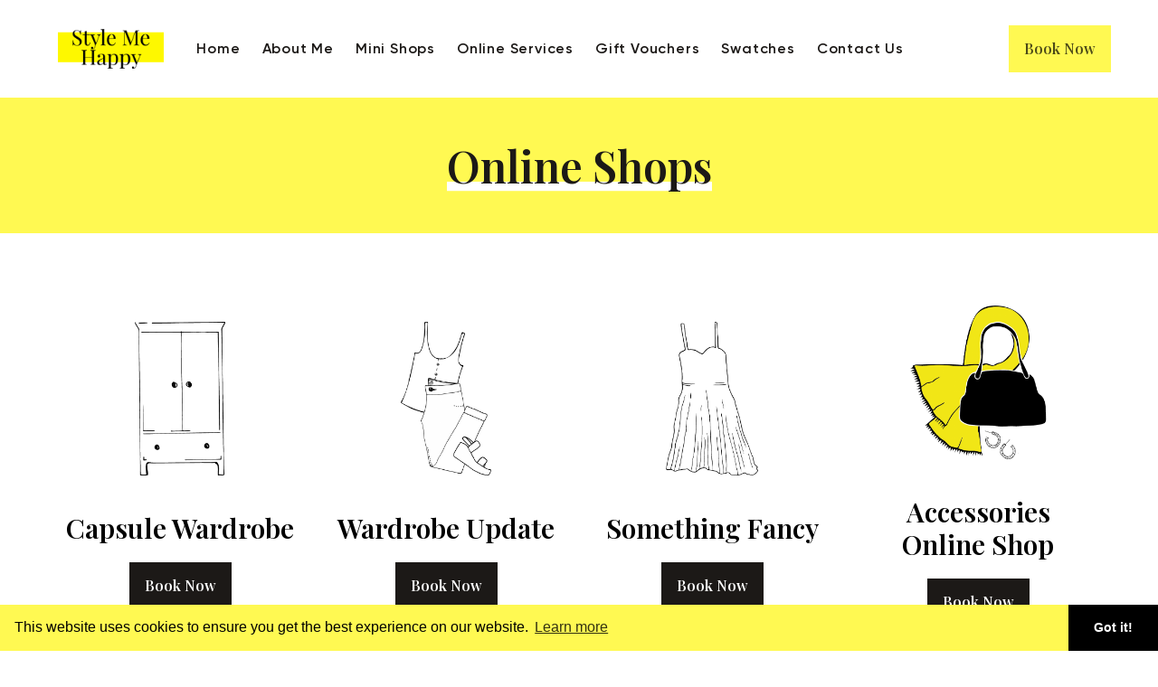

--- FILE ---
content_type: text/html; charset=UTF-8
request_url: https://www.stylemehappy.co.uk/book-online-shop
body_size: 4067
content:
<!DOCTYPE html>
<html lang="en">
<head>
    <title>Book Online Shop</title>

    <meta charset="UTF-8">
    <meta http-equiv="Content-Type" content="text/html; charset=utf-8">
    <meta name="viewport" content="width=device-width, initial-scale=1.0, user-scalable=no">
    <meta name="description" content="">

    <script>
      var CMS_DIRECTORY = '/admin';
      var AJAX_URL = '/ajax';
      var ADMIN_AJAX_URL = '/admin/ajax';
      var FAVICON_TEXT = 'S';
    </script>

            <link rel="apple-touch-icon" sizes="76x76" href="https://stylemehappy.b-cdn.net/file/76x76_favicon60daddf9e7e3e.png">
        <link rel="icon" type="image/png" sizes="32x32" href="https://stylemehappy.b-cdn.net/file/32x32_favicon60daddf9e7e3e.png">
        <link rel="icon" type="image/png" sizes="16x16" href="https://stylemehappy.b-cdn.net/file/16x16_favicon60daddf9e7e3e.png">
        <link rel="shortcut icon" href="https://stylemehappy.b-cdn.net/file/32x32_favicon60daddf9e7e3e.png">
    
    <!-- Open Graph / Facebook -->
    <meta property="og:type" content="website">
    <meta property="og:url" content="https://www.stylemehappy.co.uk/book-online-shop">
    <meta property="og:title" content="Book Online Shop">
    <meta property="og:description" content="">
    
    <!-- Twitter -->
    <meta property="twitter:card" content="summary_large_image">
    <meta property="twitter:url" content="https://www.stylemehappy.co.uk/book-online-shop">
    <meta property="twitter:title" content="Book Online Shop">
    <meta property="twitter:description" content="">
    
    <link rel="preconnect" href="https://fonts.gstatic.com">
    <link href="https://fonts.googleapis.com/css2?family=Playfair+Display:ital,wght@0,400;0,500;0,600;1,400&display=swap" rel="stylesheet">

    <!-- global styles -->
    <link rel="stylesheet" type="text/css" href="/assets/css/fa.min.css" />
    <link rel="stylesheet" type="text/css" href="/assets/css/bulma.css?h=21" />
    <link rel="stylesheet" type="text/css" href="/assets/css/jquery.mmenu.css" />
    <link rel="stylesheet" type="text/css" href="/assets/css/magnific-popup.css" />
    <link rel="stylesheet" type="text/css" href="/assets/css/owl.carousel.css" />
    <link rel="stylesheet" type="text/css" href="/assets/css/aos.css" />
    <!-- <link rel="stylesheet" type="text/css" href="/assets/css/typography.css" /> -->
    <!-- <link rel="stylesheet" type="text/css" href="/assets/css/style.css" /> -->
    <link rel="stylesheet" type="text/css" href="/assets/css/custom.css?h=21" />
    <link rel="stylesheet" type="text/css" href="/assets/css/responsive.css?h=21" />

    <!-- <script defer src="https://use.fontawesome.com/releases/v5.6.1/js/all.js"></script> -->
    <script type="text/javascript" src="https://www.google.com/recaptcha/api.js"></script>
    <script type="text/javascript" src="https://ajax.googleapis.com/ajax/libs/jquery/1.11.2/jquery.min.js"></script>
    <script type="text/javascript" src="/assets/js/jquery.magnific-popup.js"></script>
    <script type="text/javascript" src="/assets/js/jquery.mmenu.min.js"></script>
    <!-- <script type="text/javascript" src="/assets/js/scrollme.js"></script> -->
    <script type="text/javascript" src="/assets/js/owlcarousel.js"></script>
    <script src="/admin/assets/js/SimpleAjaxUploader.min.js" defer></script>
    <!-- <script type="text/javascript" src="/assets/js/datedropper.pro.min.js"></script> -->
    <script type="text/javascript" src="/assets/js/aos.js"></script>
    <script type="text/javascript" src="/assets/js/main.js?h=21"></script>

    <!-- Google tag (gtag.js) -->
<!--     <script async src="https://www.googletagmanager.com/gtag/js?id=G-VP08ME6W88"></script>
    <script>
      window.dataLayer = window.dataLayer || [];
      function gtag(){dataLayer.push(arguments);}
      gtag('js', new Date());

      gtag('config', 'G-VP08ME6W88', { 'debug_mode':true });
    </script> -->

    <!-- Script: Web Optic Analytics --> 
<script async defer data-website-id="f1c281fb-4704-4500-a045-0801f9b116fd" src="https://analytics.weboptic.com/umami.js"></script><!-- Script: GA4 --> 
<!-- Google tag (gtag.js) -->
<script async src="https://www.googletagmanager.com/gtag/js?id=G-VP08ME6W88"></script>
<script>
  window.dataLayer = window.dataLayer || [];
  function gtag(){dataLayer.push(arguments);}
  gtag('js', new Date());

  gtag('config', 'G-VP08ME6W88', { 'debug_mode':true });
</script><!-- Script: Elfsight Script --> 
<script src="https://static.elfsight.com/platform/platform.js" data-use-service-core defer></script><!-- Script: Mailchimp --> 
<script id="mcjs">!function(c,h,i,m,p){m=c.createElement(h),p=c.getElementsByTagName(h)[0],m.async=1,m.src=i,p.parentNode.insertBefore(m,p)}(document,"script","https://chimpstatic.com/mcjs-connected/js/users/ec8615b97f48e94bbbdd16044/88e57f3a35fb6c3604596f253.js");</script></head>
<body id="book-online-shop" class=" scrolling">
    
    <div class="outerwrapper">

        
        <div class="innerwrapper">

            <section class="header">
                <nav class="navbar is-transparent py-5">
                  <div class="container">
                    <div class="navbar-brand mr-3">
                        <a class="navbar-item" href="/">
                            <img src="https://stylemehappy.b-cdn.net/file/logo60a275ba9e85f.png" alt="" width="auto">
                            <!-- <h1 class="title is-3"></h1> -->
                        </a>
                        <a class="navbar-burger" href="#menu">
                            <span aria-hidden="true"></span>
                            <span aria-hidden="true"></span>
                            <span aria-hidden="true"></span>
                        </a>
                        <a class="button is-primary is-hidden-desktop ml-2" href="/book">Book Now</a>
                    </div>
                    <div class="navbar-menu">
                        <nav class="navbar-start" id="mmenu">
                            <ul class="is-flex">
                                
				<li class="navbar-item is-arrowless">
					<a class="navbar-link is-arrowless 
						"
						href="/">
						Home
					</a>
				</li>
				<li class="navbar-item is-arrowless">
					<a class="navbar-link is-arrowless 
						"
						href="/about-me">
						About Me
					</a>
				</li>
				<li class="navbar-item is-arrowless">
					<a class="navbar-link is-arrowless 
						"
						href="/mini-shop-types">
						Mini Shops
					</a>
				</li>
				<li class="navbar-item is-arrowless">
					<a class="navbar-link is-arrowless 
						"
						href="/book-online">
						Online Services
					</a>
				</li>
				<li class="navbar-item is-arrowless">
					<a class="navbar-link is-arrowless 
						"
						href="/gift-vouchers/gift-voucher">
						Gift Vouchers
					</a>
				</li>
				<li class="navbar-item is-arrowless">
					<a class="navbar-link is-arrowless 
						"
						href="/colour-swatches">
						Swatches
					</a>
				</li>
				<li class="navbar-item is-arrowless">
					<a class="navbar-link is-arrowless 
						"
						href="/contact">
						Contact Us
					</a>
				</li>                            </ul>
                        </nav>
                        <div class="navbar-end">
                            <div class="navbar-item">
                                <div class="buttons">
                                    <a class="button is-primary" href="/book">Book Now</a>
                                </div>
                            </div>
                        </div>
                    </div>
                  </div>
                </nav>

            </section>

                            <div class="msg"></div>
            
            <main>

	
	<section
		class="section admin-block block_id_26 block_type_text "
		style="background-color: #fff952">
		<div class="container"><div class="content" data-aos="fade"><h1 style="text-align: center;"><strong>Online Shops</strong></h1></div></div>
	</section>
	<section
		class="section admin-block block_id_160 block_type_text_text_text_text is-medium book_options"
		style="background-color: #ffffff">
		<div class="container"><div class="columns is-justify-content-space-around is-align-items-center"><div data-aos="fade" class="column is-">
					<div class="content" data-aos="fade"><p><img style="display: block; margin-left: auto; margin-right: auto;" src="https://stylemehappy.b-cdn.net/file/thumb_capsule-wardrobe60b9dcf652bda.png" alt="" width="100" height="170" /></p>
<h3 style="text-align: center;"><span style="color: #000000;"><a style="color: #000000;" href="book-online/online-shop-capsule-wardrobe">Capsule Wardrobe</a></span></h3>
<p style="text-align: center;"><a class="button is-black" href="book-online/online-shop-capsule-wardrobe">Book Now</a></p></div></div><div data-aos="fade" class="column ">
					<div class="content" data-aos="fade"><p><img style="display: block; margin-left: auto; margin-right: auto;" src="https://stylemehappy.b-cdn.net/file/thumb_wardrobe-update60b9dd147616c.png" alt="" width="100" height="170" /></p>
<h3 style="text-align: center;"><span style="color: #000000;"><a style="color: #000000;" href="book-online/online-shop-wardrobe-update">Wardrobe Update</a></span></h3>
<p style="text-align: center;"><a class="button is-black" href="book-online/online-shop-wardrobe-update">Book Now</a></p></div></div><div data-aos="fade" class="column ">
					<div class="content" data-aos="fade"><p><img style="display: block; margin-left: auto; margin-right: auto;" src="https://stylemehappy.b-cdn.net/file/thumb_something-fancy60b9dd26841a5.png" alt="" width="102" height="170" /></p>
<h3 style="text-align: center;"><span style="color: #000000;"><a style="color: #000000;" href="book-online/online-shop-something-fancy">Something Fancy</a></span></h3>
<p style="text-align: center;"><a class="button is-black" href="book-online/online-shop-something-fancy">Book Now</a></p></div></div><div data-aos="fade" class="column ">
					<div class="content" data-aos="fade"><p><img style="display: block; margin-left: auto; margin-right: auto;" src="https://stylemehappy.b-cdn.net/file/thumb_accessories62029a465d264.png" alt="" width="151" height="170" /></p>
<h3 style="text-align: center;"><span style="color: #000000;"><a style="color: #000000;" href="book-online/accessories-online-shop">Accessories</a></span><br /><span style="color: #000000;"><a style="color: #000000;" href="book-online/accessories-online-shop">Online Shop</a></span></h3>
<p style="text-align: center;"><a class="button is-black" href="book-online/accessories-online-shop">Book Now</a></p></div></div></div></div>
	</section>

            </main>

            <section class="section footer has-text-centered pt-6">
                <div class="container mt-6">
                        <!-- <div class="column is-6 has-text-centered has-text-left-tablet">
                            <a href="#"><img src="https://stylemehappy.b-cdn.net/file/" alt="" ></a>
                        </div> -->
                        <!-- <div class="column is-6 has-text-centered has-text-left-tablet"><a class="" href="#"><h1 class="title is-3 has-text-primary-light">Raffle</h1></a></div> -->
                        <div class="mb-6">
                            <ul class="is-flex is-justify-content-center is-flex-wrap-wrap">
                                
				<li class="navbar-item is-arrowless">
					<a class="navbar-link is-arrowless title is-size-5 has-text-white mb-0
						"
						href="/">
						Home
					</a>
				</li>
				<li class="navbar-item is-arrowless">
					<a class="navbar-link is-arrowless title is-size-5 has-text-white mb-0
						"
						href="/about-me">
						About Me
					</a>
				</li>
				<li class="navbar-item is-arrowless">
					<a class="navbar-link is-arrowless title is-size-5 has-text-white mb-0
						"
						href="/mini-shop-types">
						Mini Shops
					</a>
				</li>
				<li class="navbar-item is-arrowless">
					<a class="navbar-link is-arrowless title is-size-5 has-text-white mb-0
						"
						href="/book-online">
						Online Services
					</a>
				</li>
				<li class="navbar-item is-arrowless">
					<a class="navbar-link is-arrowless title is-size-5 has-text-white mb-0
						"
						href="/gift-vouchers/gift-voucher">
						Gift Vouchers
					</a>
				</li>
				<li class="navbar-item is-arrowless">
					<a class="navbar-link is-arrowless title is-size-5 has-text-white mb-0
						"
						href="/colour-swatches">
						Swatches
					</a>
				</li>
				<li class="navbar-item is-arrowless">
					<a class="navbar-link is-arrowless title is-size-5 has-text-white mb-0
						"
						href="/contact">
						Contact Us
					</a>
				</li>                            </ul>
                            <!-- <ul class="is-flex is-justify-content-space-between">
                                <li><a class="title is-size-5 has-text-white" href="#">Shop</a></li>
                                <li><a class="title is-size-5 has-text-white" href="#">About</a></li>
                                <li><a class="title is-size-5 has-text-white" href="#">Blog</a></li>
                                <li><a class="title is-size-5 has-text-white" href="#">Pricing</a></li>
                            </ul> -->
                        </div>

                            <small class="is-block">&copy; 2026 EJI Styling Ltd (T/A StyleMeHappy)</small>
                            <small class="is-block">Style Me Happy, Unit 6, Business Innovation Centre, Staffordshire Technology Park, Stafford, ST18 0AR </small>
                            <small class="is-block">Company No: 12453540. Vat Number: 425 4943 86. All prices include UK VAT at 20%.</small>
                            <small>
                                                                Website by by Web Optic Web Design
                                                            </small>

                            <ul class="is-flex is-justify-content-center">
                                <li><a class="is-size-7 has-text-white px-2" href="/terms">Terms &amp; Conditions</a></li>
                                <li><a class="is-size-7 has-text-white px-2" href="/privacy">Privacy Policy</a></li>
                            </ul>

                            <div class="socials mt-6">
                                <a class="mx-1 has-text-white" target="_blank" href="https://www.facebook.com/stylemehappy.co.uk"><span class="icon is-medium is-size-3"><i class="fab fa-facebook"></i></span></a>                                                                <a class="mx-1 has-text-white" target="_blank" href="https://www.instagram.com/emilyinnesstylist/"><span class="icon is-medium is-size-3"><i class="fab fa-instagram"></i></span></a>                                                                                                                                                            </div>

                </div>
            </section>


        </div>

    </div>

    <div class="modal" id="notify-modal">
        <div class="modal-background"></div>
        <div class="modal-content">
            <div class="box p-6">
                
		<form method="post" action="?form=7" id="recaptcha_form">
			<div class="fields">
			
		<div class="field field_id_126 field_type_heading  ">
			<h3 class="title">Notify Me</h3>
		</div>
	
		<div class="field field_id_127 field_type_label  ">
			<p>Fill out the form below and we'll get in touch when mini shops are available.</p>
		</div>
	
		<div class="field field_id_120 field_type_text  ">
			
		<label class="label">First Name</label>
		<div class="control">
			<input class="input" value="" name="first_name" type="text" placeholder="" >
		</div>
		</div>
	
		<div class="field field_id_121 field_type_text  ">
			
		<label class="label">Last Name</label>
		<div class="control">
			<input class="input" value="" name="last_name" type="text" placeholder="" >
		</div>
		</div>
	
		<div class="field field_id_122 field_type_email  required">
			
		<label class="label">Email</label>
		<div class="control">
			<input class="input" value="" name="email" type="email" placeholder="" required>
		</div>
		</div>
	
		<div class="field field_id_123 field_type_season  ">
			
		<label class="label">Season</label>
		<div class="control">
			
				<label class="radio" data-season="Spring">
					<input  name="season" type="radio" value="fe8712dad0">
					Spring
				</label>
				<label class="radio" data-season="Summer">
					<input  name="season" type="radio" value="156833c748">
					Summer
				</label>
				<label class="radio" data-season="Autumn">
					<input  name="season" type="radio" value="d8167995d7">
					Autumn
				</label>
				<label class="radio" data-season="Winter">
					<input  name="season" type="radio" value="574eab5eaf">
					Winter
				</label>
		</div>
		</div>
	
		<div class="field field_id_124 field_type_shape  ">
			
		<label class="label">Shape</label>
		<div class="control">
			
				<label class="radio" data-shape="Hourglass">
					<input  name="shape" type="radio" value="612b5d9468">
					Hourglass
				</label>
				<label class="radio" data-shape="Pear">
					<input  name="shape" type="radio" value="4249b0b0a2">
					Pear
				</label>
				<label class="radio" data-shape="Apple">
					<input  name="shape" type="radio" value="1e790b83f4">
					Apple
				</label>
				<label class="radio" data-shape="Rectangle">
					<input  name="shape" type="radio" value="0c925c4a9f">
					Rectangle
				</label>
				<label class="radio" data-shape="Strawberry">
					<input  name="shape" type="radio" value="f15ada3613">
					Strawberry
				</label>
		</div>
		</div>
	
		<div class="field field_id_125 field_type_button  ">
			
		<div class="control has-text-centered mt-5">
			<button class="button is-black is-medium" >Notify Me</button>
		</div>
		</div>
	
			</div>
            <div id="recaptcha" class="g-recaptcha"
                data-sitekey="6LdLgu0aAAAAAPDP5KhRhxNBrjh4hNi90UKRrjzI"
                data-callback="onCompleted"
                data-size="invisible"></div>
		</form>                <a class="js-modal-close button is-grey is-medium">Close</a>
            </div>
        </div>
        <button class="js-modal-close modal-close is-large" aria-label="close"></button>
    </div>

    <!-- Script: Cookie Consent --> 
<link rel="stylesheet" type="text/css" href="/assets/css/cookieconsent.min.css" /><script src="/assets/js/cookieconsent.min.js" data-cfasync="false"></script>
<script>
window.cookieconsent.initialise({
  "palette": {
    "popup": {
      "background": "#fff952",
      "text": "#000000"
    },
    "button": {
      "background": "#000000",
      "text": "#ffffff"
    }
  },
  "theme": "edgeless",
  "content": {
    "href": "/privacy"
  }
});
</script>
</body>
</html>

--- FILE ---
content_type: text/html; charset=utf-8
request_url: https://www.google.com/recaptcha/api2/anchor?ar=1&k=6LdLgu0aAAAAAPDP5KhRhxNBrjh4hNi90UKRrjzI&co=aHR0cHM6Ly93d3cuc3R5bGVtZWhhcHB5LmNvLnVrOjQ0Mw..&hl=en&v=PoyoqOPhxBO7pBk68S4YbpHZ&size=invisible&anchor-ms=20000&execute-ms=30000&cb=ytrz23tbct0f
body_size: 49377
content:
<!DOCTYPE HTML><html dir="ltr" lang="en"><head><meta http-equiv="Content-Type" content="text/html; charset=UTF-8">
<meta http-equiv="X-UA-Compatible" content="IE=edge">
<title>reCAPTCHA</title>
<style type="text/css">
/* cyrillic-ext */
@font-face {
  font-family: 'Roboto';
  font-style: normal;
  font-weight: 400;
  font-stretch: 100%;
  src: url(//fonts.gstatic.com/s/roboto/v48/KFO7CnqEu92Fr1ME7kSn66aGLdTylUAMa3GUBHMdazTgWw.woff2) format('woff2');
  unicode-range: U+0460-052F, U+1C80-1C8A, U+20B4, U+2DE0-2DFF, U+A640-A69F, U+FE2E-FE2F;
}
/* cyrillic */
@font-face {
  font-family: 'Roboto';
  font-style: normal;
  font-weight: 400;
  font-stretch: 100%;
  src: url(//fonts.gstatic.com/s/roboto/v48/KFO7CnqEu92Fr1ME7kSn66aGLdTylUAMa3iUBHMdazTgWw.woff2) format('woff2');
  unicode-range: U+0301, U+0400-045F, U+0490-0491, U+04B0-04B1, U+2116;
}
/* greek-ext */
@font-face {
  font-family: 'Roboto';
  font-style: normal;
  font-weight: 400;
  font-stretch: 100%;
  src: url(//fonts.gstatic.com/s/roboto/v48/KFO7CnqEu92Fr1ME7kSn66aGLdTylUAMa3CUBHMdazTgWw.woff2) format('woff2');
  unicode-range: U+1F00-1FFF;
}
/* greek */
@font-face {
  font-family: 'Roboto';
  font-style: normal;
  font-weight: 400;
  font-stretch: 100%;
  src: url(//fonts.gstatic.com/s/roboto/v48/KFO7CnqEu92Fr1ME7kSn66aGLdTylUAMa3-UBHMdazTgWw.woff2) format('woff2');
  unicode-range: U+0370-0377, U+037A-037F, U+0384-038A, U+038C, U+038E-03A1, U+03A3-03FF;
}
/* math */
@font-face {
  font-family: 'Roboto';
  font-style: normal;
  font-weight: 400;
  font-stretch: 100%;
  src: url(//fonts.gstatic.com/s/roboto/v48/KFO7CnqEu92Fr1ME7kSn66aGLdTylUAMawCUBHMdazTgWw.woff2) format('woff2');
  unicode-range: U+0302-0303, U+0305, U+0307-0308, U+0310, U+0312, U+0315, U+031A, U+0326-0327, U+032C, U+032F-0330, U+0332-0333, U+0338, U+033A, U+0346, U+034D, U+0391-03A1, U+03A3-03A9, U+03B1-03C9, U+03D1, U+03D5-03D6, U+03F0-03F1, U+03F4-03F5, U+2016-2017, U+2034-2038, U+203C, U+2040, U+2043, U+2047, U+2050, U+2057, U+205F, U+2070-2071, U+2074-208E, U+2090-209C, U+20D0-20DC, U+20E1, U+20E5-20EF, U+2100-2112, U+2114-2115, U+2117-2121, U+2123-214F, U+2190, U+2192, U+2194-21AE, U+21B0-21E5, U+21F1-21F2, U+21F4-2211, U+2213-2214, U+2216-22FF, U+2308-230B, U+2310, U+2319, U+231C-2321, U+2336-237A, U+237C, U+2395, U+239B-23B7, U+23D0, U+23DC-23E1, U+2474-2475, U+25AF, U+25B3, U+25B7, U+25BD, U+25C1, U+25CA, U+25CC, U+25FB, U+266D-266F, U+27C0-27FF, U+2900-2AFF, U+2B0E-2B11, U+2B30-2B4C, U+2BFE, U+3030, U+FF5B, U+FF5D, U+1D400-1D7FF, U+1EE00-1EEFF;
}
/* symbols */
@font-face {
  font-family: 'Roboto';
  font-style: normal;
  font-weight: 400;
  font-stretch: 100%;
  src: url(//fonts.gstatic.com/s/roboto/v48/KFO7CnqEu92Fr1ME7kSn66aGLdTylUAMaxKUBHMdazTgWw.woff2) format('woff2');
  unicode-range: U+0001-000C, U+000E-001F, U+007F-009F, U+20DD-20E0, U+20E2-20E4, U+2150-218F, U+2190, U+2192, U+2194-2199, U+21AF, U+21E6-21F0, U+21F3, U+2218-2219, U+2299, U+22C4-22C6, U+2300-243F, U+2440-244A, U+2460-24FF, U+25A0-27BF, U+2800-28FF, U+2921-2922, U+2981, U+29BF, U+29EB, U+2B00-2BFF, U+4DC0-4DFF, U+FFF9-FFFB, U+10140-1018E, U+10190-1019C, U+101A0, U+101D0-101FD, U+102E0-102FB, U+10E60-10E7E, U+1D2C0-1D2D3, U+1D2E0-1D37F, U+1F000-1F0FF, U+1F100-1F1AD, U+1F1E6-1F1FF, U+1F30D-1F30F, U+1F315, U+1F31C, U+1F31E, U+1F320-1F32C, U+1F336, U+1F378, U+1F37D, U+1F382, U+1F393-1F39F, U+1F3A7-1F3A8, U+1F3AC-1F3AF, U+1F3C2, U+1F3C4-1F3C6, U+1F3CA-1F3CE, U+1F3D4-1F3E0, U+1F3ED, U+1F3F1-1F3F3, U+1F3F5-1F3F7, U+1F408, U+1F415, U+1F41F, U+1F426, U+1F43F, U+1F441-1F442, U+1F444, U+1F446-1F449, U+1F44C-1F44E, U+1F453, U+1F46A, U+1F47D, U+1F4A3, U+1F4B0, U+1F4B3, U+1F4B9, U+1F4BB, U+1F4BF, U+1F4C8-1F4CB, U+1F4D6, U+1F4DA, U+1F4DF, U+1F4E3-1F4E6, U+1F4EA-1F4ED, U+1F4F7, U+1F4F9-1F4FB, U+1F4FD-1F4FE, U+1F503, U+1F507-1F50B, U+1F50D, U+1F512-1F513, U+1F53E-1F54A, U+1F54F-1F5FA, U+1F610, U+1F650-1F67F, U+1F687, U+1F68D, U+1F691, U+1F694, U+1F698, U+1F6AD, U+1F6B2, U+1F6B9-1F6BA, U+1F6BC, U+1F6C6-1F6CF, U+1F6D3-1F6D7, U+1F6E0-1F6EA, U+1F6F0-1F6F3, U+1F6F7-1F6FC, U+1F700-1F7FF, U+1F800-1F80B, U+1F810-1F847, U+1F850-1F859, U+1F860-1F887, U+1F890-1F8AD, U+1F8B0-1F8BB, U+1F8C0-1F8C1, U+1F900-1F90B, U+1F93B, U+1F946, U+1F984, U+1F996, U+1F9E9, U+1FA00-1FA6F, U+1FA70-1FA7C, U+1FA80-1FA89, U+1FA8F-1FAC6, U+1FACE-1FADC, U+1FADF-1FAE9, U+1FAF0-1FAF8, U+1FB00-1FBFF;
}
/* vietnamese */
@font-face {
  font-family: 'Roboto';
  font-style: normal;
  font-weight: 400;
  font-stretch: 100%;
  src: url(//fonts.gstatic.com/s/roboto/v48/KFO7CnqEu92Fr1ME7kSn66aGLdTylUAMa3OUBHMdazTgWw.woff2) format('woff2');
  unicode-range: U+0102-0103, U+0110-0111, U+0128-0129, U+0168-0169, U+01A0-01A1, U+01AF-01B0, U+0300-0301, U+0303-0304, U+0308-0309, U+0323, U+0329, U+1EA0-1EF9, U+20AB;
}
/* latin-ext */
@font-face {
  font-family: 'Roboto';
  font-style: normal;
  font-weight: 400;
  font-stretch: 100%;
  src: url(//fonts.gstatic.com/s/roboto/v48/KFO7CnqEu92Fr1ME7kSn66aGLdTylUAMa3KUBHMdazTgWw.woff2) format('woff2');
  unicode-range: U+0100-02BA, U+02BD-02C5, U+02C7-02CC, U+02CE-02D7, U+02DD-02FF, U+0304, U+0308, U+0329, U+1D00-1DBF, U+1E00-1E9F, U+1EF2-1EFF, U+2020, U+20A0-20AB, U+20AD-20C0, U+2113, U+2C60-2C7F, U+A720-A7FF;
}
/* latin */
@font-face {
  font-family: 'Roboto';
  font-style: normal;
  font-weight: 400;
  font-stretch: 100%;
  src: url(//fonts.gstatic.com/s/roboto/v48/KFO7CnqEu92Fr1ME7kSn66aGLdTylUAMa3yUBHMdazQ.woff2) format('woff2');
  unicode-range: U+0000-00FF, U+0131, U+0152-0153, U+02BB-02BC, U+02C6, U+02DA, U+02DC, U+0304, U+0308, U+0329, U+2000-206F, U+20AC, U+2122, U+2191, U+2193, U+2212, U+2215, U+FEFF, U+FFFD;
}
/* cyrillic-ext */
@font-face {
  font-family: 'Roboto';
  font-style: normal;
  font-weight: 500;
  font-stretch: 100%;
  src: url(//fonts.gstatic.com/s/roboto/v48/KFO7CnqEu92Fr1ME7kSn66aGLdTylUAMa3GUBHMdazTgWw.woff2) format('woff2');
  unicode-range: U+0460-052F, U+1C80-1C8A, U+20B4, U+2DE0-2DFF, U+A640-A69F, U+FE2E-FE2F;
}
/* cyrillic */
@font-face {
  font-family: 'Roboto';
  font-style: normal;
  font-weight: 500;
  font-stretch: 100%;
  src: url(//fonts.gstatic.com/s/roboto/v48/KFO7CnqEu92Fr1ME7kSn66aGLdTylUAMa3iUBHMdazTgWw.woff2) format('woff2');
  unicode-range: U+0301, U+0400-045F, U+0490-0491, U+04B0-04B1, U+2116;
}
/* greek-ext */
@font-face {
  font-family: 'Roboto';
  font-style: normal;
  font-weight: 500;
  font-stretch: 100%;
  src: url(//fonts.gstatic.com/s/roboto/v48/KFO7CnqEu92Fr1ME7kSn66aGLdTylUAMa3CUBHMdazTgWw.woff2) format('woff2');
  unicode-range: U+1F00-1FFF;
}
/* greek */
@font-face {
  font-family: 'Roboto';
  font-style: normal;
  font-weight: 500;
  font-stretch: 100%;
  src: url(//fonts.gstatic.com/s/roboto/v48/KFO7CnqEu92Fr1ME7kSn66aGLdTylUAMa3-UBHMdazTgWw.woff2) format('woff2');
  unicode-range: U+0370-0377, U+037A-037F, U+0384-038A, U+038C, U+038E-03A1, U+03A3-03FF;
}
/* math */
@font-face {
  font-family: 'Roboto';
  font-style: normal;
  font-weight: 500;
  font-stretch: 100%;
  src: url(//fonts.gstatic.com/s/roboto/v48/KFO7CnqEu92Fr1ME7kSn66aGLdTylUAMawCUBHMdazTgWw.woff2) format('woff2');
  unicode-range: U+0302-0303, U+0305, U+0307-0308, U+0310, U+0312, U+0315, U+031A, U+0326-0327, U+032C, U+032F-0330, U+0332-0333, U+0338, U+033A, U+0346, U+034D, U+0391-03A1, U+03A3-03A9, U+03B1-03C9, U+03D1, U+03D5-03D6, U+03F0-03F1, U+03F4-03F5, U+2016-2017, U+2034-2038, U+203C, U+2040, U+2043, U+2047, U+2050, U+2057, U+205F, U+2070-2071, U+2074-208E, U+2090-209C, U+20D0-20DC, U+20E1, U+20E5-20EF, U+2100-2112, U+2114-2115, U+2117-2121, U+2123-214F, U+2190, U+2192, U+2194-21AE, U+21B0-21E5, U+21F1-21F2, U+21F4-2211, U+2213-2214, U+2216-22FF, U+2308-230B, U+2310, U+2319, U+231C-2321, U+2336-237A, U+237C, U+2395, U+239B-23B7, U+23D0, U+23DC-23E1, U+2474-2475, U+25AF, U+25B3, U+25B7, U+25BD, U+25C1, U+25CA, U+25CC, U+25FB, U+266D-266F, U+27C0-27FF, U+2900-2AFF, U+2B0E-2B11, U+2B30-2B4C, U+2BFE, U+3030, U+FF5B, U+FF5D, U+1D400-1D7FF, U+1EE00-1EEFF;
}
/* symbols */
@font-face {
  font-family: 'Roboto';
  font-style: normal;
  font-weight: 500;
  font-stretch: 100%;
  src: url(//fonts.gstatic.com/s/roboto/v48/KFO7CnqEu92Fr1ME7kSn66aGLdTylUAMaxKUBHMdazTgWw.woff2) format('woff2');
  unicode-range: U+0001-000C, U+000E-001F, U+007F-009F, U+20DD-20E0, U+20E2-20E4, U+2150-218F, U+2190, U+2192, U+2194-2199, U+21AF, U+21E6-21F0, U+21F3, U+2218-2219, U+2299, U+22C4-22C6, U+2300-243F, U+2440-244A, U+2460-24FF, U+25A0-27BF, U+2800-28FF, U+2921-2922, U+2981, U+29BF, U+29EB, U+2B00-2BFF, U+4DC0-4DFF, U+FFF9-FFFB, U+10140-1018E, U+10190-1019C, U+101A0, U+101D0-101FD, U+102E0-102FB, U+10E60-10E7E, U+1D2C0-1D2D3, U+1D2E0-1D37F, U+1F000-1F0FF, U+1F100-1F1AD, U+1F1E6-1F1FF, U+1F30D-1F30F, U+1F315, U+1F31C, U+1F31E, U+1F320-1F32C, U+1F336, U+1F378, U+1F37D, U+1F382, U+1F393-1F39F, U+1F3A7-1F3A8, U+1F3AC-1F3AF, U+1F3C2, U+1F3C4-1F3C6, U+1F3CA-1F3CE, U+1F3D4-1F3E0, U+1F3ED, U+1F3F1-1F3F3, U+1F3F5-1F3F7, U+1F408, U+1F415, U+1F41F, U+1F426, U+1F43F, U+1F441-1F442, U+1F444, U+1F446-1F449, U+1F44C-1F44E, U+1F453, U+1F46A, U+1F47D, U+1F4A3, U+1F4B0, U+1F4B3, U+1F4B9, U+1F4BB, U+1F4BF, U+1F4C8-1F4CB, U+1F4D6, U+1F4DA, U+1F4DF, U+1F4E3-1F4E6, U+1F4EA-1F4ED, U+1F4F7, U+1F4F9-1F4FB, U+1F4FD-1F4FE, U+1F503, U+1F507-1F50B, U+1F50D, U+1F512-1F513, U+1F53E-1F54A, U+1F54F-1F5FA, U+1F610, U+1F650-1F67F, U+1F687, U+1F68D, U+1F691, U+1F694, U+1F698, U+1F6AD, U+1F6B2, U+1F6B9-1F6BA, U+1F6BC, U+1F6C6-1F6CF, U+1F6D3-1F6D7, U+1F6E0-1F6EA, U+1F6F0-1F6F3, U+1F6F7-1F6FC, U+1F700-1F7FF, U+1F800-1F80B, U+1F810-1F847, U+1F850-1F859, U+1F860-1F887, U+1F890-1F8AD, U+1F8B0-1F8BB, U+1F8C0-1F8C1, U+1F900-1F90B, U+1F93B, U+1F946, U+1F984, U+1F996, U+1F9E9, U+1FA00-1FA6F, U+1FA70-1FA7C, U+1FA80-1FA89, U+1FA8F-1FAC6, U+1FACE-1FADC, U+1FADF-1FAE9, U+1FAF0-1FAF8, U+1FB00-1FBFF;
}
/* vietnamese */
@font-face {
  font-family: 'Roboto';
  font-style: normal;
  font-weight: 500;
  font-stretch: 100%;
  src: url(//fonts.gstatic.com/s/roboto/v48/KFO7CnqEu92Fr1ME7kSn66aGLdTylUAMa3OUBHMdazTgWw.woff2) format('woff2');
  unicode-range: U+0102-0103, U+0110-0111, U+0128-0129, U+0168-0169, U+01A0-01A1, U+01AF-01B0, U+0300-0301, U+0303-0304, U+0308-0309, U+0323, U+0329, U+1EA0-1EF9, U+20AB;
}
/* latin-ext */
@font-face {
  font-family: 'Roboto';
  font-style: normal;
  font-weight: 500;
  font-stretch: 100%;
  src: url(//fonts.gstatic.com/s/roboto/v48/KFO7CnqEu92Fr1ME7kSn66aGLdTylUAMa3KUBHMdazTgWw.woff2) format('woff2');
  unicode-range: U+0100-02BA, U+02BD-02C5, U+02C7-02CC, U+02CE-02D7, U+02DD-02FF, U+0304, U+0308, U+0329, U+1D00-1DBF, U+1E00-1E9F, U+1EF2-1EFF, U+2020, U+20A0-20AB, U+20AD-20C0, U+2113, U+2C60-2C7F, U+A720-A7FF;
}
/* latin */
@font-face {
  font-family: 'Roboto';
  font-style: normal;
  font-weight: 500;
  font-stretch: 100%;
  src: url(//fonts.gstatic.com/s/roboto/v48/KFO7CnqEu92Fr1ME7kSn66aGLdTylUAMa3yUBHMdazQ.woff2) format('woff2');
  unicode-range: U+0000-00FF, U+0131, U+0152-0153, U+02BB-02BC, U+02C6, U+02DA, U+02DC, U+0304, U+0308, U+0329, U+2000-206F, U+20AC, U+2122, U+2191, U+2193, U+2212, U+2215, U+FEFF, U+FFFD;
}
/* cyrillic-ext */
@font-face {
  font-family: 'Roboto';
  font-style: normal;
  font-weight: 900;
  font-stretch: 100%;
  src: url(//fonts.gstatic.com/s/roboto/v48/KFO7CnqEu92Fr1ME7kSn66aGLdTylUAMa3GUBHMdazTgWw.woff2) format('woff2');
  unicode-range: U+0460-052F, U+1C80-1C8A, U+20B4, U+2DE0-2DFF, U+A640-A69F, U+FE2E-FE2F;
}
/* cyrillic */
@font-face {
  font-family: 'Roboto';
  font-style: normal;
  font-weight: 900;
  font-stretch: 100%;
  src: url(//fonts.gstatic.com/s/roboto/v48/KFO7CnqEu92Fr1ME7kSn66aGLdTylUAMa3iUBHMdazTgWw.woff2) format('woff2');
  unicode-range: U+0301, U+0400-045F, U+0490-0491, U+04B0-04B1, U+2116;
}
/* greek-ext */
@font-face {
  font-family: 'Roboto';
  font-style: normal;
  font-weight: 900;
  font-stretch: 100%;
  src: url(//fonts.gstatic.com/s/roboto/v48/KFO7CnqEu92Fr1ME7kSn66aGLdTylUAMa3CUBHMdazTgWw.woff2) format('woff2');
  unicode-range: U+1F00-1FFF;
}
/* greek */
@font-face {
  font-family: 'Roboto';
  font-style: normal;
  font-weight: 900;
  font-stretch: 100%;
  src: url(//fonts.gstatic.com/s/roboto/v48/KFO7CnqEu92Fr1ME7kSn66aGLdTylUAMa3-UBHMdazTgWw.woff2) format('woff2');
  unicode-range: U+0370-0377, U+037A-037F, U+0384-038A, U+038C, U+038E-03A1, U+03A3-03FF;
}
/* math */
@font-face {
  font-family: 'Roboto';
  font-style: normal;
  font-weight: 900;
  font-stretch: 100%;
  src: url(//fonts.gstatic.com/s/roboto/v48/KFO7CnqEu92Fr1ME7kSn66aGLdTylUAMawCUBHMdazTgWw.woff2) format('woff2');
  unicode-range: U+0302-0303, U+0305, U+0307-0308, U+0310, U+0312, U+0315, U+031A, U+0326-0327, U+032C, U+032F-0330, U+0332-0333, U+0338, U+033A, U+0346, U+034D, U+0391-03A1, U+03A3-03A9, U+03B1-03C9, U+03D1, U+03D5-03D6, U+03F0-03F1, U+03F4-03F5, U+2016-2017, U+2034-2038, U+203C, U+2040, U+2043, U+2047, U+2050, U+2057, U+205F, U+2070-2071, U+2074-208E, U+2090-209C, U+20D0-20DC, U+20E1, U+20E5-20EF, U+2100-2112, U+2114-2115, U+2117-2121, U+2123-214F, U+2190, U+2192, U+2194-21AE, U+21B0-21E5, U+21F1-21F2, U+21F4-2211, U+2213-2214, U+2216-22FF, U+2308-230B, U+2310, U+2319, U+231C-2321, U+2336-237A, U+237C, U+2395, U+239B-23B7, U+23D0, U+23DC-23E1, U+2474-2475, U+25AF, U+25B3, U+25B7, U+25BD, U+25C1, U+25CA, U+25CC, U+25FB, U+266D-266F, U+27C0-27FF, U+2900-2AFF, U+2B0E-2B11, U+2B30-2B4C, U+2BFE, U+3030, U+FF5B, U+FF5D, U+1D400-1D7FF, U+1EE00-1EEFF;
}
/* symbols */
@font-face {
  font-family: 'Roboto';
  font-style: normal;
  font-weight: 900;
  font-stretch: 100%;
  src: url(//fonts.gstatic.com/s/roboto/v48/KFO7CnqEu92Fr1ME7kSn66aGLdTylUAMaxKUBHMdazTgWw.woff2) format('woff2');
  unicode-range: U+0001-000C, U+000E-001F, U+007F-009F, U+20DD-20E0, U+20E2-20E4, U+2150-218F, U+2190, U+2192, U+2194-2199, U+21AF, U+21E6-21F0, U+21F3, U+2218-2219, U+2299, U+22C4-22C6, U+2300-243F, U+2440-244A, U+2460-24FF, U+25A0-27BF, U+2800-28FF, U+2921-2922, U+2981, U+29BF, U+29EB, U+2B00-2BFF, U+4DC0-4DFF, U+FFF9-FFFB, U+10140-1018E, U+10190-1019C, U+101A0, U+101D0-101FD, U+102E0-102FB, U+10E60-10E7E, U+1D2C0-1D2D3, U+1D2E0-1D37F, U+1F000-1F0FF, U+1F100-1F1AD, U+1F1E6-1F1FF, U+1F30D-1F30F, U+1F315, U+1F31C, U+1F31E, U+1F320-1F32C, U+1F336, U+1F378, U+1F37D, U+1F382, U+1F393-1F39F, U+1F3A7-1F3A8, U+1F3AC-1F3AF, U+1F3C2, U+1F3C4-1F3C6, U+1F3CA-1F3CE, U+1F3D4-1F3E0, U+1F3ED, U+1F3F1-1F3F3, U+1F3F5-1F3F7, U+1F408, U+1F415, U+1F41F, U+1F426, U+1F43F, U+1F441-1F442, U+1F444, U+1F446-1F449, U+1F44C-1F44E, U+1F453, U+1F46A, U+1F47D, U+1F4A3, U+1F4B0, U+1F4B3, U+1F4B9, U+1F4BB, U+1F4BF, U+1F4C8-1F4CB, U+1F4D6, U+1F4DA, U+1F4DF, U+1F4E3-1F4E6, U+1F4EA-1F4ED, U+1F4F7, U+1F4F9-1F4FB, U+1F4FD-1F4FE, U+1F503, U+1F507-1F50B, U+1F50D, U+1F512-1F513, U+1F53E-1F54A, U+1F54F-1F5FA, U+1F610, U+1F650-1F67F, U+1F687, U+1F68D, U+1F691, U+1F694, U+1F698, U+1F6AD, U+1F6B2, U+1F6B9-1F6BA, U+1F6BC, U+1F6C6-1F6CF, U+1F6D3-1F6D7, U+1F6E0-1F6EA, U+1F6F0-1F6F3, U+1F6F7-1F6FC, U+1F700-1F7FF, U+1F800-1F80B, U+1F810-1F847, U+1F850-1F859, U+1F860-1F887, U+1F890-1F8AD, U+1F8B0-1F8BB, U+1F8C0-1F8C1, U+1F900-1F90B, U+1F93B, U+1F946, U+1F984, U+1F996, U+1F9E9, U+1FA00-1FA6F, U+1FA70-1FA7C, U+1FA80-1FA89, U+1FA8F-1FAC6, U+1FACE-1FADC, U+1FADF-1FAE9, U+1FAF0-1FAF8, U+1FB00-1FBFF;
}
/* vietnamese */
@font-face {
  font-family: 'Roboto';
  font-style: normal;
  font-weight: 900;
  font-stretch: 100%;
  src: url(//fonts.gstatic.com/s/roboto/v48/KFO7CnqEu92Fr1ME7kSn66aGLdTylUAMa3OUBHMdazTgWw.woff2) format('woff2');
  unicode-range: U+0102-0103, U+0110-0111, U+0128-0129, U+0168-0169, U+01A0-01A1, U+01AF-01B0, U+0300-0301, U+0303-0304, U+0308-0309, U+0323, U+0329, U+1EA0-1EF9, U+20AB;
}
/* latin-ext */
@font-face {
  font-family: 'Roboto';
  font-style: normal;
  font-weight: 900;
  font-stretch: 100%;
  src: url(//fonts.gstatic.com/s/roboto/v48/KFO7CnqEu92Fr1ME7kSn66aGLdTylUAMa3KUBHMdazTgWw.woff2) format('woff2');
  unicode-range: U+0100-02BA, U+02BD-02C5, U+02C7-02CC, U+02CE-02D7, U+02DD-02FF, U+0304, U+0308, U+0329, U+1D00-1DBF, U+1E00-1E9F, U+1EF2-1EFF, U+2020, U+20A0-20AB, U+20AD-20C0, U+2113, U+2C60-2C7F, U+A720-A7FF;
}
/* latin */
@font-face {
  font-family: 'Roboto';
  font-style: normal;
  font-weight: 900;
  font-stretch: 100%;
  src: url(//fonts.gstatic.com/s/roboto/v48/KFO7CnqEu92Fr1ME7kSn66aGLdTylUAMa3yUBHMdazQ.woff2) format('woff2');
  unicode-range: U+0000-00FF, U+0131, U+0152-0153, U+02BB-02BC, U+02C6, U+02DA, U+02DC, U+0304, U+0308, U+0329, U+2000-206F, U+20AC, U+2122, U+2191, U+2193, U+2212, U+2215, U+FEFF, U+FFFD;
}

</style>
<link rel="stylesheet" type="text/css" href="https://www.gstatic.com/recaptcha/releases/PoyoqOPhxBO7pBk68S4YbpHZ/styles__ltr.css">
<script nonce="-LEutVEwou_739bVo61u2A" type="text/javascript">window['__recaptcha_api'] = 'https://www.google.com/recaptcha/api2/';</script>
<script type="text/javascript" src="https://www.gstatic.com/recaptcha/releases/PoyoqOPhxBO7pBk68S4YbpHZ/recaptcha__en.js" nonce="-LEutVEwou_739bVo61u2A">
      
    </script></head>
<body><div id="rc-anchor-alert" class="rc-anchor-alert"></div>
<input type="hidden" id="recaptcha-token" value="[base64]">
<script type="text/javascript" nonce="-LEutVEwou_739bVo61u2A">
      recaptcha.anchor.Main.init("[\x22ainput\x22,[\x22bgdata\x22,\x22\x22,\[base64]/[base64]/MjU1Ong/[base64]/[base64]/[base64]/[base64]/[base64]/[base64]/[base64]/[base64]/[base64]/[base64]/[base64]/[base64]/[base64]/[base64]/[base64]\\u003d\x22,\[base64]\\u003d\\u003d\x22,\x22wrHDmUQ0w48UBMK5VGgKH8OMw4Q0wrlyfg9APMObw487fsKJYsKBdsOmeC3Cs8Ojw7F0w73DusOBw6HDlsOeVC7DvMKdNsOwIcKBHXPDpQnDrMOsw5fCs8Orw4tTwqDDpMOTw4HCvMO/UkZ4CcK7wqVKw5XCj19QZmnDkHcXRMOaw5bDqMOWw7cnRMKQA8OMcMKWw53CoBhAIsOcw5XDvGjDp8OTThoEwr3DoSg/A8OiWEDCr8Kzw44RwpJFwqXDhgFDw5PDr8O3w7TDmlJywp/DhMOfGGh7wr3CoMKabsKawpBZR3Rnw5EKwq7Di3s5wonCmiN7QCLDuyDClzvDj8KBFsOswpcKdzjChRbDoh/CiCXDp0U2wo9bwr5Fw5XCnj7DmgnCp8Okb1TCpmvDucKLMcKcNiJEC27DiE0uwoXCssKAw7rCnsOrwoDDtTfCvFbDkn7DsinDksKAYcKmwoomwrh3aW9Owq7Clm94w6YyCmByw5JhIMKbDATCnHpQwq0WZMKhJ8KXwqoBw6/[base64]/DkMO8w4DDvQFgacO3VyzDlcOfw6kkw7zDtMOkFMKYaTnDnRHClmJtw73Ch8Kkw75VO2MkIsONPGjCqcOywq3DkmRnXMOIUCzDpnNbw6/CvsKKcRDDh0pFw4LCrC/ChCR3GVHChiAHBw8tI8KUw6XDvSfDi8KeYk4YwqpdwprCp0U4HsKdNiXDqjUVw43CmkkUf8Oiw4HCkSh3bjvCiMKmSDkFVhnCsFlqwrlbw7IOYlViw4o5LMO/ScK/NxE2EFVsw7bDosKlb0LDuCgOWTTCrXRIX8KsA8KZw5BkeFp2w4Ahw4HCnTLCm8KDwrB0XXfDnMKMa1rCnQ0Ww4toHAFSFipswq7Dm8OVw5rCvsKKw6rDuGHChFJtG8OkwpNNW8KPPkvClXt9wqDCs8OIwq7DtMO1w5/[base64]/ChR97eDnCgMOORyk4wotrwolHw7fCvBBlAMK8YEEyZHDCjcKNwp7DnEgUwq5oJRsNKAJNw6MDFjgww5xHw7YUIwd8wpnCmMKUw4LCsMKvwr06PcOGwp3CtsKhLBPCqVHCrcOLGMKQI8Ovw6vDsMKNVi12QH/DjFwKA8Ojc8KYdmclZFImwoJEwpPDmMKXSwAdKcKFwrTDhMOMA8O7wprCn8KMRWHDsWx0w6QhLXJqw61ew7LDkcKTVMKwUR0rZcKTwrsyXnRkcUnDicOow6E0w6TDsFzDnAU2W0FSwr4XwobDnMO2wpotwqfCsQnChsOYKMOiw6/DjcODWR/DtTvCv8OIw7Y3MSgBwpx9wrthw67DjH7Dj3J0P8KFdHpYw7XCgSrCvMOfKsK/LMOWFMKhwovChsKvw7kjP2xtw6vDiMOIw6rClcKHw7IxRMK+S8OawrVWwqHDhXPCkcKFw4DDhHTDqV09GU3DtMOWw7I0w43Ch2TCoMOQKcK3LsOlw63DlcOfwoN9wqLCrGnCrcKLw43Dk2jCg8K/[base64]/ccKHwrpuw5TDk3TCvcOsw7kgIg0ow6k7Endlw6NNdMOBIWPDmsK+aGnCrcOKFMK1JkLCkSnCkMOWw7bCpcKVCw1Vw4BzwoRDG3dkPcO4NMKCwoXCi8OaGE/DqsOhwpkvwqMbw6R1wpPCk8KBSMOrw6jDqkfDukPClsKaJMKmEBYbw4LDqMKXwrDCpy11w4/CqMK/w4InNcOEP8ONDsO0fS1KZcOrw4vCq1UKXcOtfl0PcyDCpkPDs8KENntBw7LDikJWwoREAyvDkAJkwrvDsijCiXoGdE4dw7rCkVFaa8OQwoQmwr/DiwMfw43CqwBUasOlYMK9MsOYMcO1cm7DogtBw7/CpBbDqQNQb8Ksw74ywpTDjsOxV8O+FFTDicOGVsKmTsKYw7PDgMK/[base64]/DqMOzJMObEDDClEvCmcKww6giwpwBw5xbw7fDq1bDm3bCkmfCjTHDm8OIZMOvwqTCksOEwojDtsO/wqnDv2IqF8OmUTXDnggww7DCnkh7w5s/GXjCuTHCnFTCq8OhQMOeLcOmUMOhLzRNGlUbwr99VMKzw4TCojgMw7kCw4DDuMKdecKXw7ZXw6nDkTnCgz5ZJz3DjVfChWM5w6lIw4N6YUHCiMOdw4bCrsKZwpQUw4zDs8KIw6wcwrcAEcOtKMOyJMKea8Oywr/DvMOJw4jDq8K+IUNidChwwozDo8KqFE/ClE5jV8OwEMORw4fCh8KyNsO+XMKOwqjDscKGwo/[base64]/woIcbcK+wqrClsK6wqvCjcOYw4TDpcO2DsOWwp42wobCsFXDhMKHMcO3XsOnSAvDmUtUw585XMO5wofDrGVcwokYb8O6IRXDt8ONw65pwqnCjkgjw6rCpnNzw47CqxIywoUjw4tLCk7DlcOODsOsw7IuwonDscKMw4bCiC/DpcKNdcORw4jCkMOFQcO4wrnDsFrDisOAS3vDvVMYPsOfw4jCu8OlAxF5w65AwphxKFh5GcKSwrbDm8KZwpTClH7Ci8OXw7YVNjrCjMOrYsKOwqLCij0dwo7CisOywokBHMO1wrxnWcKtEH7Cr8OHCSTDiWrCsCzDvHnDr8Osw4ocwqjDsnhrNhIAw6/DnmLCjBJ2HRlHKcKWU8KqMy7DgsOHHjA+VQTDuE3DvMOYw70EwrDDkcKCwrQfw7MOw6XCkCHCqsKgSVbCom/Ct08yw7LDisKNw6JjWsKDw7/[base64]/IEAiV0vDjGzDqEnDpMK9w6bDtsOnRcO5Nm7DjMKbalFmA8KZw4xsFxvDryUYAMKyw5/CqsOvZMOIwqzCh1DDmMOKw4o8wojDoSrDo8ORw6RuwrBLwqvCnMKsJ8KRw4tmwrHDq2HDswBIw5rDkyXCnBHDvcKbLMObaMO/JFxhwplgwq8EwrbDiiNvaywnwpZnCMKfJUYqwozCuyQgBzXCvsOATcOwwolvw6jCh8KvV8KDw5LDlcK6XQnDlcKuXMO2w5/DmmxXwp8awozDqMK/RHIPwr3DjxAiw7HDu0bCp2IHVivCq8Kcw7zDrGpfw6XChcKyIkgYwrHDswB2wqvDoF5bw7nCo8KhNsOCw4pHwooZX8O1YxzDosKfHMOraAnCok1MAzEqGA/[base64]/DmsORw7XCkVZGIcOpwqhVwph0woDDkcObw5UXTcK2EwFjw4ZQw4vCgcO5XAwiewEVw6YEwoYrwrnDmFvCh8K0wp8cA8Kfwo/[base64]/[base64]/wpZBf25BCknDqDLDucKjwqkbw4kNwp7DvXRRPW7CgHsvGcOmGEZMdMO4IMKWwonDh8Ovw7fDtVUtRMO5wo7DrcKpTQfCuB4uwoLDocOaO8KFIQoXw5HDpBkQcQYrw7Anwrc6EMOhUMKMQwfCi8OcfX/DlsKLJXPDm8OMKSdbARcKVMK0wrY0Ak9uwoJUCiDCqws2AjcbW1U+amTDgcOzwo/Cv8OAVMORCjzCuBbDmsKDc8K7w4/DoB9ZNhUmw4LDnsO/WnTDvsKzwq1gasOpw580wqPCsgrCo8OYQQFlOQoBWMKLbFYWw5/Co3bDtCfCoHTDt8K6w6vDlWZmDRoFw7zDl09rw5l0w7kIFMOWXRnDn8K5BsOGwqlyQcOxw4DCiMKXB2LCvsKHw4BIwqPCgcKlayA3OsKiwqXDg8KzwqgWDUsjNiZpwrXCmMKjwqTDmsK/[base64]/w6JiwozDrMKGF3lNSsKnRh7DjnHDscKRaRpQD13CisKkIxp2fSJRw6Idw6XDn2XDjcOZJcO5Zk7DusOmNDLDjcKdARtvw7LCvljDiMO6w43DjMKkwpc1w7bDusO8eB3DhEnDkGdfwqA6wofCrjROw5XDmA/ClAVmw5/[base64]/DgyfCgcKlFh5nwoVeU8KdKcKZwpIBM8K8wqAsw7lELX8Mw644w40QQsO9NEvCvx3CrD9Jw4TDpcKcwpfCgsKMw57CjwjCtWbDvMKEY8Kdw7XCl8KPHsKdw6fClwpjwpIXP8KWw6gxwrYpwqTCoMKgLMKEwqVowpgvQi3CqsORwrzDkRAuwoHDn8OqS8O2w5UYwo/DlS/DuMKyw5nCs8K7MB/DigXDq8Oew6V+worDv8Kkwqxsw7U2KlHCvUPCnn/CkcOPHMKNw7ooPzzCucOAw6B5ARDDqMKowrjDnmDCt8KZw53DjsO/dGF/[base64]/[base64]/X8KuM8OOJcOlw6V9Uy0Cwo8GwoZrexhaL3bDlUR4B8Oba2hYZkI9w6NsJcKWwp3CssOALwENw5JSAcKOG8OBwoJ5aULCvFobfMK5UCzDs8O0OMOvwohFCcKBw6/DogQ+w58Ewq1iTcKCHx7ChsOiM8K/wqTCt8Ogw6I4S0/CulDDvW4aw4EFw7DDlcO/bl/CucK0AVvDu8KEX8K2XH7CiBt+w7lzwpzCmmIGCcOeHiMOwqpeT8KawqzCkWHCvm/CrxDClMOzw4rDvsOEVMKCUWQBw50QTkJ6bsOyXFHCjcKHI8KFw7UyHAzDuDkcYVDChcKMw7QAVcKSSA9Iw683wrsGw7I1w4/CiWXCk8KWCysNeMOYVsOWd8K/Q0pZwo7DtGwpw5saaAvCvcOnwpZ9fWR0w78Mw5zCjsOsA8KVHSMaXHPCkcK1YcOmVMOvW1srGUbDgcK7b8OPwoDDsxbDl35/SHTDqGMJSFoLw6LDihLDoBnDsXvChMOxwpjDksKuMsKlI8OwwqIxQX1iZcKDw7TCi8OqVcOhD0F+ecORw4Qaw6rDpDIdwpnDtcOMw6dzw65UwoTCgDDDjB/DiWDDtcOnQMKPVBV9wojDrWDCtjUUU1vCrgnCh8OEwrrDjcOzTzliwq/[base64]/w4NtwrrCg3RKw4TDtAQNcxTDh8KFNmFmwoUGwqE8wpTCiVNfw7PDicKBClFHN1QFw4sewpDColM/dsOeagwRw6/ChsOOTsO1OV7CusOMQsKwwrjDs8OIPjBFdHsLw5zCvFcJw5fCtMKxw7vDhMO1WQ/CjWhEXH4Cw7TDlMK0UTh8wrvCnMKVeX07TsOALxhuw6YNw65rGcOew4ZLwofCiz7CtMOcNMOGMl4WPW8TPcOTw4gbacOPwphZw4wgX0tow4DDvEAdwrbCtkfCoMKWRsKmw4JvJ8KkQcOBRMO4w7XDnypBw5LCucO2w5s0w73CjcOVw4/Co2jCjsO9wrQlNjTClsO3fQN+EMK5w5gcw6lwWihIwptKw6FQY23DpzM4YcKYBcOve8K/wq0hw5gNwpPDsUZ3QVHDslUzw4xvAQhdKsKmw6TDgnM0XVbCo2TDpMOwP8Ksw5zDucOhQBwFFD94WjnDszrCn3XDgAEfw698w6ZWwq0NFBZuEcKbJ0djw4gcTzXCrcKCG0vCicOLU8KWS8OYworCocKnw4o6w5F0wr8yRsO/fMKkw6jDi8OUwqUiNsKiw6ltwo3Ch8O2HMO3wrpVwoYfQnAoKh8Pwo/[base64]/DtsKww7XDksKNYcKxwr3DpQAFPMKREMKOwrlqwpXDk8OIeGXDqMOhKRLCt8OdScOjIQcCw6XCoi/Dgm/DscKBw7TDmsKXeF1vAMOhwr1/Ax0nwo3DjwBMX8K2wpnDo8KkIXPDugFGRhrCh1rDssK7wr7CiADCjMKjw5/Cs3bClmbDrF4IEMOBPFgUOGvDtyddUXAzwrvCpMOyUHZrbgTCrcOfwrImATcHbgbCusOZwoTDqMKvwoTDtCrDssOTw6nChVhewqDDu8OlwpfChsK4VXHDrMOBwoJiw6Vjw4fDv8Ozw5Bdw5FeCgJuKMOnNj/DjB/Dm8OLX8O2K8Kvw6XDlMO5CMOOw5NEJcOFFVvCtgA1w40iC8ONdMKRX3Yxw50TfMKOFn3DjsKLHC3Dn8K9B8O4ZXXDhnVGAGPCvULCpFxodsO0WUlLw4DClS3CncOnw6ogw5BlwpPDosO8w5lAQHnDpcKJwozDqnHCjsKDJMKEw5DDuV/CkQLDv8OVw5fCogZVQsKDYjjDvkbDmsKzwofCpAg1KkLCoEDCr8OhU8Kqwr/DpwLCoSnCuiw6wo3DqMKubjHCnGIjPjHDhsO/C8KJDE7CuRzDrcKFXMKmIcOZw5PDkAEpw5XDisKkES9nw4HDmwrDtElMwqwYwpbDhjJ4AwHDuwbCtltpIXjDhVLDvHfDqnTDqjE+RB5vBRnDnBkDTFcSw6xgU8OrYlM/[base64]/[base64]/CpHBIwovDrsOxZmZpw5PCpFfClQzCgEDDtj8TwpUiw41aw5EJH3k1IVslKMO4H8KAwoEYw7nDsHBTDWYSw53CnsKnMsOoWUxawrnDs8Kew5XDl8O9wpoIw73Dk8OrLMKbw6bCpsO7Mg84w4zCjW3CnCTCsEHCpBvCq3TCmVIaUXw6wr9Ewp3DjHVqwr/ChcOtwrTDrcOmwpciwr4DIMK8w4FWLWFyw7AjP8KwwoV+w6pDNzomwpUPc1PDp8O+OQMJwrrDnCfCocKswp/CrMOswoPCnsKIQsKlccK8w6oVLAkYDBzCtsOKEsO/[base64]/DoyvCicKFJRIYcsK3asK2wqLDpsKSA8OHdzViWAkWwqDChWLChMOpwpnDpMO9E8KLLAvCiTdzwqXCt8OrwqzDg8KiOTrCnn8VwozCrsOdw4VMZjXCggx3w4lewqDCq3tmPsObWxzDu8KRwqZudBctOsK4wrgww7vClcO+woI/wpzDpyoUw6t0LsOIe8Ozw5Fsw5LDhcKOwqjCs25kBQ7DuhRRCcOVw7nDjVsnD8OIFMK2w7PCgX4FEA3Dh8OhMivCgj4ENcOpw6PDvsK0fGfDmGXCocKCNsOOA2TDmcOeP8Oew4bCohtLwpPCksOEYsKsV8OIwr/CpnBQXxvDviXCrztZw44rw7LClsKFKsKPRcKcwqFsBkV7w6vCgMK8w6TCssOLw7EnLjRJHcOXC8OywrxfX1VgwqNTw6XDmMOYw7IKwpvCrCdwwpzChWstw43DncOBCFDDqcOcwqRXw7HDgzrCokDDt8KiwpJ5w5fClB3Do8OYw7pUWcOGDS/DgsKVw7AZfMKyOcKOwrhow5Y/MsOswoBEw58gKE3DswA0w7pQXxjDmhdTE1vCpQbClmAxwqM9w5TDgx5Kd8OnesKARBLCoMOyw7fChVRvw5PDpsOUGsKsCcK6cAYfwrfCvcO9AcKlw5J4woItwrfDmQXCinc/SmM6cMOAw50SbMOaw67CqMOZw7AqdXRQwp/Dul/CqsKzQVs4JkzCoxfDoA4+Z0l3w7rDojFee8K/HMKLJhfCq8O1w7LDrTnCr8OeNGTDr8KOwoZmw58+YANSejXDkMOeG8KYWTxOVMOTw5xNwpzDlgnDgkUTwpbCv8OdLsOFC3bDogRew64FwpXDrMKOA0TChndXCMOZwqLDlsOIQMK0w4vCm1bDoTBOV8KsSxlpR8OLKcOnwosNw7pwwr/ClMKFwqHCqkw/wp/ClGhgYsOewogAEsK8E0gAasOow7zCkcK3w6XCuXLCrsKJwr7DuVLDg3fDtSfDvcKfDm/DjRHCvw7Dsh1Ow7dcwpZvwrTDkhJEwpbDu0YMw63CpBLDkHnCtDjCp8K+w6Q4wrvDpMOSM0/CqFLDpDF8IEDDuMOBwprCtsOSCcKjw4xkwp7Dizl0w4fDvikAecK2w7/DnsO5EcKawpsrwpHDkcOnGsK3wpjCigrCtMOyF0NGLSt9w5PCqxXCvMKBwr91w5rCkcKvwrvCmcKXw4glAQQVwrozwpFWLj8TYsKML1nCnQ9yZcOdwqIkw6FVwovCijDCsMK/NlDDkcKQwps8w6UoMMOpwqnCp35KC8KTw7FobWDCiCl3w5vDshzDj8KdHMKKC8KBRMOHw6kywrPCoMOuO8OwwqLCs8ONCkY0wpoDwrzDpsOdD8OZwqt8wpfDscOKwrhmeUHClcKGW8OIEcK0SExZw7dTV3U3wp7DhcK5wrhLbcKKJsKJAcKFwr/DiXTCuBpTw4zDrcOUw7PDgT/CjTYQwpYxTnvDtHBOecKew49ew5jChMONeDA0PsOmM8O/worDnMK2w6vChcOWLX3DlcOtRsOUw7PCtD3Du8KfGXsMwolIwrPDusK5w74uFsKpYlbDjsOmw5XCqEPCnsOTd8OVw7JAKRocEAFvPi9Zwr7DpsK5XldKw5PDoBg7wrdQYMKUw4DCvMKgw4rCl0cAIzsBazdnFWt1w5HDnCIBIsKKw5sSw7/DpBBdZ8O/IcKucMKqwofCtcOfWEFbZgbDhGEONcOSJ0vCiSY6w6zDp8ODFcKzw73DsjbCi8K3wrETwrNZVMKAw5jDnMOFw6J8w43DpcKCwp3DgFTCvDDCvkfCucK7w67CjBfCpcO/[base64]/Ch8K9w65hfQsAwqPCkyfDhBzDhsOUwqkUF8O4Q1lTw5x8PcKNwoQ4H8Ohw5B9wrzDo1zCrMOpEsOSSsKbN8KkRMKwSMOUwok2JyzDgyrDrwNTwptlwpUJeVc7MsOfPMONMsOrUMOmQMOkwoLCs3fCmcKPwp0TbsOmGMORwrRnLMK7csO2wq/[base64]/DBPDkVFFI8OUMsO0wq4tJ2gOw60jwrXCvnd2I8OiSMKgVx/[base64]/CssOow6fDnAY7LMO3w5tlwr/DiwZDw7DDtsO0w4LDpsK0wp4Aw6/CsMKZwrFkP0RTLkgudxvClSJVMHYHcwhVwrgVw6J6bsKNw6MoIHrDlsKPBsOvwqkww6s3w4vCm8KBaxdFD2DDtkJFwpjDgxpew4TDm8KOE8K2dR7Cq8OkdmDCrEoOch/[base64]/CvitYwprDssKkLMO1wpIlFsKOw4rDm8OSw6HCghvCgsKHwptLbj7Cn8KwcsK9WMKpTRoUZxF/XhbCrMKawrbClU/DrsOwwr99acK+w4wCOMOoS8OgO8KgOF7DsmnDpMOtETDDncKxMBUccsKBdR17E8KrOgfDjcKfw7E8w6vCicKdwr06wp8iwq/[base64]/[base64]/DjF9dwr3ClMKrdWNww6PCkEgkwpfCoWLCscONwoYXC8KewqtnQMOzDiHDoyxswpRPw7s3wpLCvTXDjsKVBU3CgRbDmhzDhAfDnFtGwpIWWVrCg1jCoHIhccKMw7XDlMK+Cg/DhnBww7bDtcO+wrYYESnDsMKMZsKpOMK8w7ZZQyDDqMKtMwfDhsKSWE5JZ8Ojw4DCmyrCj8Krw73CsSLCqV4aworDqMK+YMOHw7TCnsO5wqrCnm/[base64]/[base64]/DmCjDqAljaXzCu3IowqbDhiDDlcOydWzDgXlCw7JWMknCgsKSw6pUw4fCgFQ2CCtTwoU5VcO8QljCmsOXwqEudsKbC8Kaw6wBwqx1w71Aw6/CpsK6UTzDuEDCvcO9VcKbw6EXw4jCt8O/w7vDuibCq1nDiBsRL8KgwpYQwodVw69TfsOPe8OrwpbDk8OXchbDk33ChMO4wqTCgmDCs8K2wqx8wq0bwo8OwoVCXcOvXF/CqsOVZnd7AcKXw4taT3M/w70uwoDCq0lhdMKXwoIuw4U2FcO/XsKvwr3DrMK8alHClSXCk3zCgcOiLsKowrQ1Kw7CpjDCo8OTwr7CiMKBw7XCsXbCi8KSwoLDjsOuwpnCtMOhLMK/fkoGPBbCg8Omw6/DuTRPXCx8GcO/IBQbw6/DmSPDg8KCwobDqsK6w6/DoB/ClgINw7jChAfDskZnw4TCnMKdZ8K7w7fDu8OLwpg6wqVww5vClXwsw6Nqw44VVcKLwrvDjcOAbcKvwrbCpwvCvcKFwrvCqcK0aFrCvMOHw6BBw6Ebw4IFw79Aw5zCsGTDhMKdw6DDuMO+w5vDk8OdwrZiwr/CkX7DtGxIw47CtwXDmMKTDx5PTRHDj1PCvHk6PGgHw6DCkMKJwq/DlsOaM8KFKGAzw4Rbw7hMw7fDtMKhw5NPOcO5cG0XHsORw44dw5YPbgN2w5s8SsOIwoNYwoTChcOxw5w9wpbDhMOfSMO0LsKodcKuw7nDmcO2wp1gWQoNKEQ/KcOHw4vDlcK/[base64]/CpxJ9wq4Iw6N6NRUFwpPDpcKbPWJ2csOXw5ZaHkYMwoB/[base64]/Cm0nDtsKnw654WXVVwo/DqwzDn2NAaS48c8Ouw418DAhUO8OAw6/CnMKDVcKgw59fH1xYFMODw6NvOsKJw6vDksOwCsOwCAAhwqvDrlfDhcOlcnnChMOXUDUuw6LDt07Do0HDj0sWwoUywq0Fw6hFwpbCjyzChwfClSRew70Zw4YEw5DDgMKIwqjCvMO1GEvDjcOvSRArw7dIwoZJwqd6w44FFl1bw4nDjMOtw4XCscK3wp0nWnJxwoJ/[base64]/DrVlwWnjCicKIw5pawr8OMMK+c8Kuw47CrsKIckHCgsO1VcOxXDE+IcOhUg9WMcO3w64tw7vDihfDmQbDnSBsMW8/VcKUwo7DgcKRTnnDnsKCEcOZJ8O/woHDvzgpbH9kwq7CncKAwrZCw7XDiRDCsxfDpm4dwqzCrn7DmRzDm0gow4lQC2ZBw6rDpmTCu8Ohw7LCqTHCjMOoLMO2WMKUw5IGcU0qw4tLwowSZRPDpHfCo03DsjnCsX/CrMKld8Ojw683w43DtW7DtMOhwqhzwrzCvcOZCmMVCMOHHcOdwp8PwoNMw6gwJ2PDtTPDrsOdZl/[base64]/w4fDjxTCvMKTwpDDmAB/GkMVdVXCv0jDo8Opw4Nkw5QVJsK7wrDCtMO8w64jw6Jsw6AfwqN7wqY5PcO+HMKHNMOQVsK8w6Q0CcOTW8ObwqXCkHLCksOWUirCocOzwoRCwoVuf0JSUhnDmWtVw5/CnsONdVsowofChnHDiQARNsKlYl0xQCoZccKIKk5oGMO/IMKZeH/[base64]/F0jCp1HDogciwrDDiMK5w6UAw6FxJSfCosOAw5PDkT01w47CsjnDnMOIDnxfw7tXcMOIw4lREMOKZcKJc8K9wrvCl8KZwrAoEMKBw7NhJy3CiGYnIXfCuyV0YcKnNMOrPDMXw4Vdw4/DjMOiXMKzw7zDi8OPVMOBesOpfMKjw6nCi3bDiD9eGTtmwoXCucKAKsK9w5rCpMKnIFgyRUZrIcOHVnTCgsO9LWzCt2kxVsKsw63DusOXw45BY8OiI8Kkwo5Uw5g5YwzCisOyw5fDhsKcLTYPw5IMw5DDn8K4QcKgH8KwTsOcJcKjLHpTwo0MR3QTWSjDhWR5wo/DmTsTw7xIOzkuasOtB8KNw6EZBsKqKj4+wrYYaMOqw54tZ8Ohw49Tw68kHnDDk8K7wqEmdcK6wq95SMOWQGbCmkrCvU/CuwXCnQjCsCVmesOycsOlw642GwsiOMKSwq3Cumk/AMKDwr47XsKubMO+w41wwrUlw7cjw4vDlhLDu8OcacKQNMOUISbDjMKHwpF/JUzDt15qwpBKw6HDmlMgw7Q1Y1BbYWHDki8JK8KcMMKGw4RfYcOCw5vCvMOowoQJPSjCgcKCw47CjsOqd8KHWBZaYTAQwogkwqQkw59tw6/CkRvCo8OMw5YwwpMnJsOTJF7Cg2hCw6nCm8KjworDkgzCmW02SMKbRsOaDMK+YcKzO2/CuVQaZixtWXbDskh6wqbCtMK3HsK1w4dTOcOaLcKPNcKxaA5iYTJiHQ/DriEVwoArwrjDi191LMK1w63DosKSA8KIw5gSHE8MasOEwpnCoUnDsTzCvMK1RWtKw7lOw5xEKsK6WirDlcOLw57CjA3CgWhRw6XDt03DpQrCngVPwp/[base64]/Dj0TDpn5gbcO1KcKYNcKSw6nCi8KmAUNYwqrClcOHWmYyK8K9OC3Dp0AiwphBWw81K8O/RR7Di2XDjsK1EcODbFXDl1A2NMKXcMKCwo/Cq1xRIsOpwqLCmsO5w7LDmGUAw6dHMcOSw7U4AWDDnyJQFzMfw4AIwpIAZ8OQLT5ZacOpbEvDgU0HT8Oww4YHw7LCm8OCbsKuw47DkMKnwrEiAy7Cg8KcwojCimTCuiYKw5Y+w5FAw4LClHrCisOtMsK1w4wjScOqRcKFw7RgMcOgwrB1w5LCisO6w57CsS7CsUF/[base64]/[base64]/DvsOMRAd2Tz3Dl3nChFAuw5AebsKbe8OYw7rDk8KOLUrDt8OHwpbCnsKew6ZvwqJdVsKXw4nCgcKVw63ChVPCk8OHNBlETnTDr8OVwr0/WAMWwqDDilp2QMK3w7IQWMO1QUjCv23CqGbDhkQvCTXCv8Orwr9MH8OZEivCksKzE3NLwqHDuMKFw7DDvkrDrU9/[base64]/CkMO/Z8K6w4V7bBogURlSWcOeZG/CvsOPSMKtw6HDscOyScOaw7k5wrnCgcKawpUMw5cvH8ODBilBw7VpasOSw4VXwqoQwrDDp8KiwpnCgQ7CmcO/WMKYKXxNdEdTfcOOWsOGw7hyw6bDmsKlwqTCkMKLw5DCmFVXfRQ4RHFGeiBew5vCi8KBCMONUx3CpmTDjsKGwr7DjwfCucKfwpJ5EjXDohdzwql9JcOfw70awqRsIE3DrsOCKMOawoh2TiUyw4nCrsOVOw7CgsOkwqLDiGjDpMKpWmQZwqptwpkdd8KVwpFbRH3DnRt/w5dbRMOgW2vCvSHCijjCgUNPBcKwN8KUbsOrO8O/SsOfw5UGOHtpPQrCpcOpOBXDjsKHw4fDkjjCr8Odw5lUagTDjG7CsXViwr95SsKwTsKpwrQgDF9CS8OMwqNmOcK+bEHDmibDvzg9IjciRsKrwr06X8KSwqNVwpdRw6PCpH1zwpxddhnDksOiNMOjX1zDlUsWJEzDlzDCn8OMDMKKEx4PFmzDhcO5w5DDqQ/CtmU6wo7CnXzCosKxw6jCqMO6CsOhwpvDsMK4Y1EWAcKUwoHDsXlowqjDhxjDgcOiD3jDiA5WX09rwpjCj2rDk8Okw4XDjD1Bw5QRwoh/wqFkKnLDrwnDgcKJw7DDu8KzWcO6Qn1tczbDgMOOFBbDuAoLwq7Chkthwo8cGFxVfipdwr/CvsKBAAsgwrXCun1Bwo8gwp7Cl8OGISzDi8KTw4fCjWnDmxB7w4zDlsK/VMKcwq/Cv8O/w7xlwqxyB8OHN8KAHcKPwqfCocKsw7PDoW/CpBbDmMOuTMO+w5rCt8KAdsOIw7MiBBLCuxPDoklzwqjCtD9fwo7DtsOrOsOKZcOnMiHCnFDCr8K+HMKOwrxZw6zChcKtw4zDgxM+OMOmLljDnHLDjl/ClTfDq3EmwrACFcKqw4nDpsKywrwXeUnCuUh3NV3DqMORfcKdSDZAw5soA8OqacKQwrXCkMOsERbDjsK8w5fDgCR9wozDsMOrOsO5fcKeNT/CrMO5TcOcagscw64xwrXCjcObEsOOJMOIw5/CoDzCp3AKw6fCginDtTp8wrXCphIrw7daR3saw50Fw417K23Dog3ClsKNw63CgmXCmMK4G8OFG2pFA8KOM8O8wpLDqlrCr8OcO8KOGXjCmMO/wq3Cv8KsEj/[base64]/CshDCpzDCizB3w7TDi2sDMzIVVMK5dRoCBxfCncKPX1QjbMOhS8OIwosDw4BPe8KZRmgow63CkcKOKhzDm8K7MsK8w4ICwqYWbg5xwrDCmC3DvwVOw755w4IdNMKswoFScXTDg8KjfQ8Qw5jDk8Kbw4rDjcOmwqnCsHvChA3Dun/DjW3CiMKaRmrDqF83BsO1w7BVw6/Cm2fDscOpfF7DkFzCo8OQScO9NsKnwqLCm3wOw405wrc8N8Ktwqx5wpvDk0jDrsKYP2zClgcIQcO6DmPDniRiG09tQ8KzwpfCisOiw5hyDh3CnMKOaxNIwrcwOVrDjVLCiMKNBMKRQMOvT8KCwqvDiAzDv2jCl8K2w4l/w5NSa8K1woHCgiHDkhLDmmzDpE/DkyXCrl3Cng0jREXDgQ0ELzZFLsKJSjXDhMOxwpPCpsKfw5powoEzw6zDg2PCiG51ccOUICtual7Cl8O8FxbDh8OWwqvDgWpYOnjCpsK3wqBKUMKFwoUfwrcHDMOXQyoOIcOFw5dLT31jwrBuasOtwrEhwrRDD8OsRD/Du8Okw6syw6PCkcO2CMKew65qS8KRZF7Dt2LCqlnCi0Now5MERFZ9OBzChjQmLsOFwqZqw7LCgMO2wrvCsUcdFcO1SMK/WX5fJsOtw4UtwpXCqSlbwqsCwoxZwrbCrQBJCz5aP8KtwqbDmzTCg8KfwrDCngHCknrDmGcSwqrCiRB4wrPDkhkoa8O/[base64]/[base64]/DmMK+HxHCjn0cUcOMYMOiw53CjlYJw79Lwp7CiyFmU8O1wqHCkMKPwqLDr8K6wr95O8Kxwp07w7XDiB5zUkMjL8KtwrfDr8OWwqnCt8OjF3MlU1d5CMK9w5Flw6NPwojDiMOVw5/Cm1B1w5I1w4bDicOFwpfCv8KfIAo4woYJNjc/[base64]/Dv0w3wrfCvW/CphfCncOGD8KqwqbDpHUuPUfDoGE1A8OtQMKXZgIFXjrDhmgOTlrCphEbw5BqwqfCuMOyYcOTwp/ChsOTwojCp0VwK8KxcGnCpyJjw5nCmMKwf3wEfsKmwrYnw44FCjTCn8KFUMKgUBHCimrDhcKxw4RkJnEjcFNRw5hcwq51wp/Dm8Klw7LClB/Ct1tSTMKjw7AlKRDCgcOowoZEKSpAw6MJc8KjLwfCtQQpw6bDuBTCn1A1fFwsGCHDjy0GwrvDjcODPTpvIMKOwox0ZsKnw4LDm2AiFmM6d8ORKMKKwpTDhsOFwqgtw7TDjiLCt8KRwokJw4xvwqghYXbCsXIzw5/CrE3Dn8KOWcKYwq8mwpnCj8KMZsK+TMKTwoB+VFrCo1hdEsKoAMKCL8O6w6swKTDChsOyfMOuw4LDtcOzw4oIYSItw7TCosKPO8OMwpAuZgXDkhnDnsOrf8OwW2kkw43CusKNwqUtGMOEwrIaasOJw6dmNcKWw4hGUcK/VDU1wpZPw4bCnsKEwrvCvcKyXcOBwpjDnnRLw7zDlHLCh8KnJsOsFcOHw4wDMsOvWcKvw6sJEcO2w7rCqcO5Q1wDwqtbS8OVw5Ffw58rw6/DsxbCtC3CocKzw6/[base64]/Cm8KYD8KYecOJFsKNwrDClQh5fsK9UcKpw7ZWwpvDm23CtDbDpcO9w6DColMDPcKzNBlALxvCmMOCwo8Lw5TDi8KOBwrCoxkEZMOQw6gFw4g9woZvwo3Cr8KAVgjDosKIwpvDrRDCkMKXGsK1wphQwqXDoG3CpcOMdMKmRVBBG8Kcwo/ChkFAWcKYQMOFwrokSMO1Jx4GPsOoAMOEw47DkiJzM0ZSw6jDhsK5MkPCrcKKwqPDlRrCoErDsgnCuB4rwobCtcOLw5bDlysYJGtVw5ZYQMKIwqQuw6nDuxbDoDfDp1xpDjvCnsKBw6/DosOiDx/[base64]/CjxXChcKHb3bCm8KtUsOQKcOew57DkMOiQAfDmcOcwrDCqMKBcsKdwo3DgcOgw40zwrxmCRk4w7VGUkNuByrDg3/DmcOvK8KdZMO6w5owGcO7NsKLw4YFwoHCmsKrw5fDiyfDgcOdfMO2SiBObD/DvsONHsOMwr/DrsKSwpd6w5rDqBU2LEzCmnk6YwcXPHhCwq0pPMKmwpxWVl/CvjHCjcOrwqt/woRzEMOYPW/DhykgLcKDckUFwonCk8ORNMK2c3YHw75UEizCj8OjT1/DqRYUw6/Cg8KFw6V5w5XDqMKeD8O/KlvCunLCksO2w53Ci0gkwp3DvsOrwoHDqBwGwrcJw5sVf8OjJ8KywqXCo3FLw7Juwr/Dqyx2wp/Cl8KFBDbDi8O3fMOJLzdPJ3TCkStHwrfDv8O7C8OuwqjCkcOUEwMHw4ZmwrMKQ8ONOMKqFT8FJMO8CkEzw6chJ8OIw6fDjn84WMKQZMOjNcKkw7VDw5sowqTCm8OowofCinE8HUDCmcKMw6gEw5M/Hi/DshzDrMOXElvDlMKXwo7CgsK3w7DDtDNTXnFAw4xYwrfDpsKswosRSsOfwo7Dgxp6woDCkmvDvBDDu8Kew7oOwp42ZVJWwqY3G8KJwoQaamLDqjnCgmo8w6l4wochPkjDvjbDjsK4wrJCL8O3wp/[base64]/CvsOPwpLDozXCl8KHUTclw791bBXCvUEGwqRQfsKawoRAUcOmex3CvXgCwoUFw7PCgUxFwp1MCMO6U2/ClCLCn1dkH2JTwrNvwrHCm214wptlw4tDQm/[base64]/wpXDr8KwKcOBNDN2IcK6dDTDgcOiw7AtQ28XUX3DmMKPwprDlmx4wqtLw4YWOhLDkcOtw43CjcOPwqFYFMKrwqjDjEXDgMKdAGFJwpzCu3UHCMKuwrUTw6ZhX8K/f1p6ZWY6w4A8worCgFYDw5TDisK6FnHCm8K7w7XDgMO0wrjCk8KNw5BywpNXw5fDnFJuw7bDjQ0hw63DssO6wqtnw4zChB4hwq/Cjm/Cg8K6wpELw5QfSsO1GjVBwpzDgTDCmF7DmWTDkl3Cj8KQKFN4wqgfw6LChT3CusOUw5NIwrwvIsOtwrHDvsKBwo/CjwEtwonDgMO+C0Q5w4fCtzpwakltw7rCqVMbPEPCuwHDhUzCrcOnw7jDi1jDo1/CgcKcYHV6wqfCv8KzwrHDhMOdLMKzwrJzZAbDgDU0wrfCsnQAVMOMfsK/DV7Cs8KgF8KgWcKNwp4fw5DCkXDDscKoccKdPsOVwpgSc8O9w4gMw4XDmcKbaDA+bcK7wopreMKYZnrDtMO9wrZIWsOYw5/Coj/CqQEew6Erwq1yfsKHacKSAgrDgH1UdsKhwrfDksKew7XCo8Kyw5fDh3TDsmjCn8KIwojCkcKbwqzCmCjDgsOFNMKgalzDscOVwqnDisOrw5rCrcO/[base64]/w7vDgGViQMOoIsKvw5zCk8OTATNRCVXDnnAjwp/DlD5Sw6PCq2TDowpZw6ZpA03ClcO0wpEww5bDhnJKHsKoEcKPEsKYcBBaE8O1Y8OKw5BPdTXDimrCu8OUXlVtKAdEwqpZJMK5w7Bnw6bCg0tvw6nDsw/[base64]/JT3Dn8OCFRPCgsOxGHJnwpbDsE4Xw7XCncOAesOWw5HDtcKqbXgyd8OTw6E+BMOONXwvB8OSw4vCnsOiw7DCocKAFMKew54GQcK6wo3Cug3DqcO0TmbDmRwxwrx8wrHCkMOcwrlebV3DsMKdKg5oGlJ6wpLClXN0wobCiMODUsKcJnJQwpMDN8K9w6TCj8OJwo/CuMOrZ2R1IAJ+InUywrzDrFVgUsOTwpIpwol+HMKrPMKjHMKvw5LDq8OgC8OSwoTCm8KAw4cPwpglwrRrRMKtUy5NwoHDjsOOw7HCgMOGwoDCoWzCo3/Dh8Oywr9cwpzCrMKeTcKXwr91S8KZw5jCrwcALMKJwogKw7cswrfDvMKrwqFPGcKDe8K5wo3DtRbCjE/DtyBkYwMIGlTCsMOKGMOSJ2pNOGTDkzJhIggzw4U7RHnDqgIQGRrCiitwwpVSwqYjGcOiV8OEwq/DpMO5X8K5w5QAFQ4/fsKKwp/DnsOkwqgSw7d+wo/[base64]/DuMKOwrTDpGFCbMKYw7rCn8KmGFBSw4nDsV9tw4LDoUVIw6nCgsObE0fDkGXCisKxC1ttw6zCt8OAwqVww5PCosKJwqx4w5nDjcK8cFAEd1lqdcO4w5PDoTg5w4Q0QEzDisOCOcOYCMOjAlp1woXCiht0wojDkjjDi8Kxwq4EYsOtwrFKYsKXcsKNw6tSw5/DkMKpdRbCrsKvw7nDkcKYwpjDpMKFGx9Bw6RmdHfDtMOywpfCn8Ojw5TCrsOuwpPDnw/DgEgPwpzCqsKhNSdzXgDDkR9fwpjDh8KMwqfCsFPDpMKpw4JNw73CkMKLw7BVfcKAwqDCjyTDnBzCmFo+XkbCrmclL3UDwrM7KsOOAC8aeAzDl8OAw4lww6tCworDmgfDk1XDq8K3wqDDrsKwwo8rU8Kjf8ObEGFlOMKpw6HCvxlJKGzDkcOAe3DCqcOJwoEjw5/DrDvDkW3DuHrClk7Cl8O6ZcK5X8OhHcO6GMKfKHF7w6lNwo5uacOFD8O2WwMPwpTCg8KcwoHDoDd6w6Ujw6HCvcKxwooeS8Oyw4HDpDTCkmXChMKSw6VhasKjwr8Fw5TDtsKfw5fChlDCvTApN8Obw55ZUsKAL8KDYxlVbl9Tw4/DrcKqYW8QfsOhw6Ihw4k6w4M0KChRXClTBMKGV8KUwpbDtMOYw4zCs0/Dp8OHA8KeLcK6J8KBw6fDq8Krw5TChh7CliIlFBVAWVbCnsOlRcOiIMKjO8KwwqsScHlAdjPCmhzCs20PwpnChyA9Y8KtwrzDocKUwrBXwopnwp7Dp8K3wpDCu8OJbMKIw5XDncKJwoA/ZWvCiMKkw6LDvMOUKm3CqsOuwrnDucOTKDDCu0E5wqF6YcKHwrXDnjN2w4AiRcOpQHsmckZmwpbDkkUsFMOrWMK2DlUTQ0laMsOgw47CjMKse8KPOwpTG2PCgHIQcTTCrsKTwr/CvW3DnkTDmcOHwpLCuiDDtDzCocO8FcKsNcOawobCrMO8ZcKRecOYw77CnCPCo1zCkUAww5HCk8OpNBFawq3CkTpYw4kDw4Y1wo1jFH4awpMvw4lCXwp2a2/DrGTDnMKIVGVow6EvEg7CoF4bVMK5O8Kww7bCgArCncKxw6jCr8OheMKiamrChw1xw57Cn3/Dn8KEwpocwpTDusKnNzLDsA0swpPDoTt9YRLDqcOEwpQDw5vDqkRAI8OEw5VpwrXCisKDw6TDsnQPw4nCrsK2wq17wrxvI8Olw7fDtsO+PcOPHMK5wqDCpcKIw6BYw5vCiMK6w59oc8K9ZsO8C8Kdw5jCnGbCvcOhMC7DuA7Ct14/wpHCjcKmI8Oqwo8hwqQrJwgsw4xBAMKXw44dCHoowpE3wo/DjULCmcKSGmQ/w7zCqTBNPMOuwqbDrcOZwrvCpSDDocKcQgVzwrjDl2JXJMO3w50awoXCpcOCw5Vjw5EywqvCoVdUZzTClcO1BwhLw4HCmcKSJRZUwqHCt2TCpAUOLjLCiHF4Gy3CpzrCjjZDPFTCkcO6wq/DhkjDu2MOLsKlw65lW8KDwqx2w53CmcKBMQ9Cw77Cm3nCnhjDoDfCihkEC8OXcsOtwo0hw4rDoBZ3wqDCtsKUwoXClW/DuFETLjfDhcOjwqMgYEhKCcOaw73DoDbClwFlelrDkMKOw5nDl8OzaMO5wrLCtDItw4YaWXwtK0zDj8Oye8K7w6FBw4rCjwnDgFvDiEhMd8KNR3EBRV57TMODCMO+w5zCgiHCgsKEw6wfwobDgADDgcOQVcOtHcOWJFhGdUAnw4cyYFLCrMK/Xkprw5DCqV4YXMK3XUnDkVbDhGc0YMOPOSvCmMOqwpXCnVE3wqnDhRdcBMKSIWcmA0XCsMK/w6VoQxXCj8O+wpDDisO4w7AxwqrCuMO9wpXClyDDicKfw5bCmizDm8KXwrLDpcO8NBrDnMK+NMKZwogMdcOtG8OdHsKoM2Qpwq8xd8OQHirDr3bDgTnCqcOjYB/CrH7CssOjw5bDjFvCm8OSwrYULnscwqszw6tCwpHCvcK1SMKlDsKxHBTCu8KCXcOHCT1rwpPDssKfwq3DpMKVw7fCnsK3woNAwrfCscKbXsOvacO4w45tw7AVwoYEU23Co8OZesKxw5cWw6dJwr4+KwlFw51AwqlUNcOUQHVOwq/Dk8OTw7XDpcK3TxrDvw3DjAvDhFHCl8KXJMKaGVfDj8OYK8KMw7JwMHHDnBjDjBjCpUgzw7/CsHM9wqbCrcOEwoFUwr9/AFvDrMKIwrUcGFQsaMK7wrnDvMKZO8OHPsKcwp56HMOUw47DusKGIB8zw67Cly1rWQJmwqHCscONHMOhVRLClllIwptRNGfCtcO5wpVncCIaBcOmwo4bc8KLKMKfw4Fow50GVDfCmHZDwoPCssKVEGMgwqQ+wqw+ecKGw7PCjH/Dv8OOZsOXw5rCpgNWdBnDlMOjwrPCqWnDpVA5w49oYW7ChMKfwq0yWcKsHcK5BEATw67DmlY9w6pbYFXDn8OGREIWwrsTw6jCs8OZw5Q9wq/CrsOYasKuw5kuRVdrUxENaMORF8K2woZawr8Vw7FCTMKuYSROVjg8woDDp2vDgsOCCB5bV2YUwoPCu0NEfxpPND7DtlfClXMaelc/wp7DolXCvxweeX4kDV0gMMO3w5YXWS3CqcKiwoU1woFMeMOQBcKhNh9MDsOIwqhAwp9yw6/[base64]\\u003d\x22],null,[\x22conf\x22,null,\x226LdLgu0aAAAAAPDP5KhRhxNBrjh4hNi90UKRrjzI\x22,0,null,null,null,1,[21,125,63,73,95,87,41,43,42,83,102,105,109,121],[1017145,391],0,null,null,null,null,0,null,0,null,700,1,null,0,\[base64]/76lBhnEnQkZnOKMAhnM8xEZ\x22,0,0,null,null,1,null,0,0,null,null,null,0],\x22https://www.stylemehappy.co.uk:443\x22,null,[3,1,1],null,null,null,0,3600,[\x22https://www.google.com/intl/en/policies/privacy/\x22,\x22https://www.google.com/intl/en/policies/terms/\x22],\x22Nj4WvN8aGBSLv9sL5TOh1wZ+IahmyR2ZvuOVbWs2OUo\\u003d\x22,0,0,null,1,1769311942813,0,0,[27,158,60,8,92],null,[172,72,32,171,155],\x22RC-xAXJaJwTAniyVg\x22,null,null,null,null,null,\x220dAFcWeA5-00cWm3OGgz8--1oIrk8YfDMpPkF_lbin8SgNQZm-vkAL4jobSqJVY2O4a7qOdjy5Fd7BbtsUHF11Kuxu5UVEUCLbMw\x22,1769394742810]");
    </script></body></html>

--- FILE ---
content_type: text/css
request_url: https://www.stylemehappy.co.uk/assets/css/bulma.css?h=21
body_size: 30833
content:
@keyframes spinAround {
    from {
        transform: rotate(0deg)
    }

    to {
        transform: rotate(359deg)
    }
}

.delete,.modal-close,.button,.file,.breadcrumb,.pagination-previous,.pagination-next,.pagination-link,.pagination-ellipsis,.tabs,.is-unselectable {
    -webkit-touch-callout: none;
    -webkit-user-select: none;
    -moz-user-select: none;
    -ms-user-select: none;
    user-select: none
}

.select:not(.is-multiple):not(.is-loading)::after,.navbar-link:not(.is-arrowless)::after {
    border: 3px solid rgba(0,0,0,0);
    border-radius: 2px;
    border-right: 0;
    border-top: 0;
    content: " ";
    display: block;
    height: 0.625em;
    margin-top: -0.4375em;
    pointer-events: none;
    position: absolute;
    top: 50%;
    transform: rotate(-45deg);
    transform-origin: center;
    width: 0.625em
}

.box:not(:last-child),.content:not(:last-child),.notification:not(:last-child),.progress:not(:last-child),.table:not(:last-child),.table-container:not(:last-child),.title:not(:last-child),.subtitle:not(:last-child),.block:not(:last-child),.highlight:not(:last-child),.breadcrumb:not(:last-child),.level:not(:last-child),.message:not(:last-child),.pagination:not(:last-child),.tabs:not(:last-child) {
    margin-bottom: 1.5rem
}

.delete,.modal-close {
    -moz-appearance: none;
    -webkit-appearance: none;
    background-color: rgba(10,10,10,0.2);
    border: none;
    border-radius: 290486px;
    cursor: pointer;
    pointer-events: auto;
    display: inline-block;
    flex-grow: 0;
    flex-shrink: 0;
    font-size: 0;
    height: 20px;
    max-height: 20px;
    max-width: 20px;
    min-height: 20px;
    min-width: 20px;
    outline: none;
    position: relative;
    vertical-align: top;
    width: 20px
}

.delete::before,.modal-close::before,.delete::after,.modal-close::after {
    background-color: #fff;
    content: "";
    display: block;
    left: 50%;
    position: absolute;
    top: 50%;
    transform: translateX(-50%) translateY(-50%) rotate(45deg);
    transform-origin: center center
}

.delete::before,.modal-close::before {
    height: 2px;
    width: 50%
}

.delete::after,.modal-close::after {
    height: 50%;
    width: 2px
}

.delete:hover,.modal-close:hover,.delete:focus,.modal-close:focus {
    background-color: rgba(10,10,10,0.3)
}

.delete:active,.modal-close:active {
    background-color: rgba(10,10,10,0.4)
}

.is-small.delete,.is-small.modal-close {
    height: 16px;
    max-height: 16px;
    max-width: 16px;
    min-height: 16px;
    min-width: 16px;
    width: 16px
}

.is-medium.delete,.is-medium.modal-close {
    height: 24px;
    max-height: 24px;
    max-width: 24px;
    min-height: 24px;
    min-width: 24px;
    width: 24px
}

.is-large.delete,.is-large.modal-close {
    height: 32px;
    max-height: 32px;
    max-width: 32px;
    min-height: 32px;
    min-width: 32px;
    width: 32px
}

.button.is-loading::after,.loader,.select.is-loading::after,.control.is-loading::after {
    animation: spinAround 500ms infinite linear;
    border: 2px solid #F8FAFC;
    border-radius: 290486px;
    border-right-color: transparent;
    border-top-color: transparent;
    content: "";
    display: block;
    height: 1em;
    position: relative;
    width: 1em
}

.image.is-square img,.image.is-square .has-ratio,.image.is-1by1 img,.image.is-1by1 .has-ratio,.image.is-5by4 img,.image.is-5by4 .has-ratio,.image.is-4by3 img,.image.is-4by3 .has-ratio,.image.is-3by2 img,.image.is-3by2 .has-ratio,.image.is-5by3 img,.image.is-5by3 .has-ratio,.image.is-16by9 img,.image.is-16by9 .has-ratio,.image.is-2by1 img,.image.is-2by1 .has-ratio,.image.is-3by1 img,.image.is-3by1 .has-ratio,.image.is-4by5 img,.image.is-4by5 .has-ratio,.image.is-3by4 img,.image.is-3by4 .has-ratio,.image.is-2by3 img,.image.is-2by3 .has-ratio,.image.is-3by5 img,.image.is-3by5 .has-ratio,.image.is-9by16 img,.image.is-9by16 .has-ratio,.image.is-1by2 img,.image.is-1by2 .has-ratio,.image.is-1by3 img,.image.is-1by3 .has-ratio,.modal,.modal-background,.is-overlay,.hero-video {
    bottom: 0;
    left: 0;
    position: absolute;
    right: 0;
    top: 0
}

.button,.input,.textarea,.select select,.file-cta,.file-name,.pagination-previous,.pagination-next,.pagination-link,.pagination-ellipsis {
    -moz-appearance: none;
    -webkit-appearance: none;
    align-items: center;
    border: 1px solid transparent;
    border-radius: 0;
    box-shadow: none;
    display: inline-flex;
    font-size: 1rem;
    height: 3.25em;
    justify-content: flex-start;
    line-height: 1.5;
    padding-bottom: calc(0.5em - 1px);
    padding-left: calc(0.75em - 1px);
    padding-right: calc(0.75em - 1px);
    padding-top: calc(0.5em - 1px);
    position: relative;
    vertical-align: top
}

.button:focus,.input:focus,.textarea:focus,.select select:focus,.file-cta:focus,.file-name:focus,.pagination-previous:focus,.pagination-next:focus,.pagination-link:focus,.pagination-ellipsis:focus,.is-focused.button,.is-focused.input,.is-focused.textarea,.select select.is-focused,.is-focused.file-cta,.is-focused.file-name,.is-focused.pagination-previous,.is-focused.pagination-next,.is-focused.pagination-link,.is-focused.pagination-ellipsis,.button:active,.input:active,.textarea:active,.select select:active,.file-cta:active,.file-name:active,.pagination-previous:active,.pagination-next:active,.pagination-link:active,.pagination-ellipsis:active,.is-active.button,.is-active.input,.is-active.textarea,.select select.is-active,.is-active.file-cta,.is-active.file-name,.is-active.pagination-previous,.is-active.pagination-next,.is-active.pagination-link,.is-active.pagination-ellipsis {
    outline: none
}

.button[disabled],.input[disabled],.textarea[disabled],.select select[disabled],.file-cta[disabled],.file-name[disabled],.pagination-previous[disabled],.pagination-next[disabled],.pagination-link[disabled],.pagination-ellipsis[disabled],fieldset[disabled] .button,fieldset[disabled] .input,fieldset[disabled] .textarea,fieldset[disabled] .select select,.select fieldset[disabled] select,fieldset[disabled] .file-cta,fieldset[disabled] .file-name,fieldset[disabled] .pagination-previous,fieldset[disabled] .pagination-next,fieldset[disabled] .pagination-link,fieldset[disabled] .pagination-ellipsis {
    cursor: not-allowed
}

/*! minireset.css v0.0.6 | MIT License | github.com/jgthms/minireset.css */
html,body,p,ol,ul,li,dl,dt,dd,blockquote,figure,fieldset,legend,textarea,pre,iframe,hr,h1,h2,h3,h4,h5,h6 {
    margin: 0;
    padding: 0
}

h1,h2,h3,h4,h5,h6 {
    font-size: 100%;
    font-weight: normal
}

ul {
    list-style: none
}

button,input,select,textarea {
    margin: 0
}

html {
    box-sizing: border-box
}

*,*::before,*::after {
    box-sizing: inherit
}

img,video {
    height: auto;
    max-width: 100%
}

iframe {
    border: 0
}

table {
    border-collapse: collapse;
    border-spacing: 0
}

td,th {
    padding: 0
}

td:not([align]),th:not([align]) {
    text-align: inherit
}

html {
    background-color: #fff;
    font-size: 16px;
    -moz-osx-font-smoothing: grayscale;
    -webkit-font-smoothing: antialiased;
    min-width: 300px;
    overflow-x: hidden;
    overflow-y: scroll;
    text-rendering: optimizeLegibility;
    text-size-adjust: 100%
}

article,aside,figure,footer,header,hgroup,section {
    display: block
}

body,button,input,optgroup,select,textarea {
    font-family: "Gilroy",-apple-system,BlinkMacSystemFont,"Segoe UI",Roboto,"Helvetica Neue",Arial,sans-serif,"Apple Color Emoji","Segoe UI Emoji","Segoe UI Symbol","Noto Color Emoji"
}

code,pre {
    -moz-osx-font-smoothing: auto;
    -webkit-font-smoothing: auto;
    font-family: monospace
}

body {
    color: #1C1917;
    font-size: 1em;
    font-weight: 400;
    line-height: 1.5
}

a {
    color: #ff3eb1;
    cursor: pointer;
    text-decoration: none
}

a strong {
    color: currentColor
}

a:hover {
    color: #363636
}

code {
    background-color: #f5f5f5;
    color: #da1039;
    font-size: .875em;
    font-weight: normal;
    padding: 0.25em 0.5em 0.25em
}

hr {
    background-color: #f5f5f5;
    border: none;
    display: block;
    height: 2px;
    margin: 1.5rem 0
}

img {
    height: auto;
    max-width: 100%
}

input[type="checkbox"],input[type="radio"] {
    vertical-align: baseline
}

small {
    font-size: .875em
}

span {
    font-style: inherit;
    font-weight: inherit
}

strong {
    color: #1C1917;
    font-weight: 700
}

fieldset {
    border: none
}

pre {
    -webkit-overflow-scrolling: touch;
    background-color: #fff;
    color: #1C1917;
    font-size: 1em;
    overflow-x: auto;
    padding: 1.25rem 1.5rem;
    white-space: pre;
    word-wrap: normal
}

pre code {
    background-color: transparent;
    color: currentColor;
    font-size: 1em;
    padding: 0
}

table td,table th {
    vertical-align: top
}

table td:not([align]),table th:not([align]) {
    text-align: inherit
}

table th {
    color: #1C1917
}

.box {
    background-color: #fff;
    border-radius: 0;
    box-shadow: none;
    color: #1C1917;
    display: block;
    padding: 1.25rem
}

a.box:hover,a.box:focus {
    box-shadow: 0 0.5em 1em -0.125em rgba(10,10,10,0.1),0 0 0 1px #ff3eb1
}

a.box:active {
    box-shadow: inset 0 1px 2px rgba(10,10,10,0.2),0 0 0 1px #ff3eb1
}


.eapps-instagram-feed-posts-grid-load-more-text,
.button {
    background-color: #fff;
    border-color: #dbdbdb;
    border-width: 1px;
    color: #1C1917;
    cursor: pointer;
    font-family: "Playfair Display",serif;
    justify-content: center;
    padding-bottom: calc(0.5em - 1px);
    padding-left: 1em;
    padding-right: 1em;
    padding-top: calc(0.5em - 1px);
    text-align: center;
    white-space: nowrap
}

.button strong {
    color: inherit
}

.button .icon,.button .icon.is-small,.button .icon.is-medium,.button .icon.is-large {
    height: 1.5em;
    width: 1.5em
}

.button .icon:first-child:not(:last-child) {
    margin-left: calc(-.5em - 1px);
    margin-right: .25em
}

.button .icon:last-child:not(:first-child) {
    margin-left: .25em;
    margin-right: calc(-.5em - 1px)
}

.button .icon:first-child:last-child {
    margin-left: calc(-.5em - 1px);
    margin-right: calc(-.5em - 1px)
}

.button:hover,.button.is-hovered {
    border-color: #b5b5b5;
    color: #363636
}

.button:focus,.button.is-focused {
    border-color: #3273dc;
    color: #363636
}

.button:focus:not(:active),.button.is-focused:not(:active) {
    box-shadow: 0 0 0 0.125em rgba(255,62,177,0.25)
}

.button:active,.button.is-active {
    border-color: #4a4a4a;
    color: #363636
}

.button.is-text {
    background-color: transparent;
    border-color: transparent;
    color: #1C1917;
    text-decoration: underline
}

.button.is-text:hover,.button.is-text.is-hovered,.button.is-text:focus,.button.is-text.is-focused {
    background-color: #f5f5f5;
    color: #1C1917
}

.button.is-text:active,.button.is-text.is-active {
    background-color: #e8e8e8;
    color: #1C1917
}

.button.is-text[disabled],fieldset[disabled] .button.is-text {
    background-color: transparent;
    border-color: transparent;
    box-shadow: none
}

.button.is-white {
    background-color: #fff;
    border-color: transparent;
    color: #1C1917
}

.button.is-white:hover,.button.is-white.is-hovered {
    background-color: #f9f9f9;
    border-color: transparent;
    color: #1C1917
}

.button.is-white:focus,.button.is-white.is-focused {
    border-color: transparent;
    color: #1C1917
}

.button.is-white:focus:not(:active),.button.is-white.is-focused:not(:active) {
    box-shadow: 0 0 0 0.125em rgba(255,255,255,0.25)
}

.button.is-white:active,.button.is-white.is-active {
    background-color: #f2f2f2;
    border-color: transparent;
    color: #1C1917
}

.button.is-white[disabled],fieldset[disabled] .button.is-white {
    background-color: #fff;
    border-color: transparent;
    box-shadow: none
}

.button.is-white.is-inverted {
    background-color: #1C1917;
    color: #fff
}

.button.is-white.is-inverted:hover,.button.is-white.is-inverted.is-hovered {
    background-color: #0e0d0c
}

.button.is-white.is-inverted[disabled],fieldset[disabled] .button.is-white.is-inverted {
    background-color: #1C1917;
    border-color: transparent;
    box-shadow: none;
    color: #fff
}

.button.is-white.is-loading::after {
    border-color: transparent transparent #1C1917 #1C1917 !important
}

.button.is-white.is-outlined {
    background-color: transparent;
    border-color: #fff;
    color: #fff
}

.button.is-white.is-outlined:hover,.button.is-white.is-outlined.is-hovered,.button.is-white.is-outlined:focus,.button.is-white.is-outlined.is-focused {
    background-color: #fff;
    border-color: #fff;
    color: #1C1917
}

.button.is-white.is-outlined.is-loading::after {
    border-color: transparent transparent #fff #fff !important
}

.button.is-white.is-outlined.is-loading:hover::after,.button.is-white.is-outlined.is-loading.is-hovered::after,.button.is-white.is-outlined.is-loading:focus::after,.button.is-white.is-outlined.is-loading.is-focused::after {
    border-color: transparent transparent #1C1917 #1C1917 !important
}

.button.is-white.is-outlined[disabled],fieldset[disabled] .button.is-white.is-outlined {
    background-color: transparent;
    border-color: #fff;
    box-shadow: none;
    color: #fff
}

.button.is-white.is-inverted.is-outlined {
    background-color: transparent;
    border-color: #1C1917;
    color: #1C1917
}

.button.is-white.is-inverted.is-outlined:hover,.button.is-white.is-inverted.is-outlined.is-hovered,.button.is-white.is-inverted.is-outlined:focus,.button.is-white.is-inverted.is-outlined.is-focused {
    background-color: #1C1917;
    color: #fff
}

.button.is-white.is-inverted.is-outlined.is-loading:hover::after,.button.is-white.is-inverted.is-outlined.is-loading.is-hovered::after,.button.is-white.is-inverted.is-outlined.is-loading:focus::after,.button.is-white.is-inverted.is-outlined.is-loading.is-focused::after {
    border-color: transparent transparent #fff #fff !important
}

.button.is-white.is-inverted.is-outlined[disabled],fieldset[disabled] .button.is-white.is-inverted.is-outlined {
    background-color: transparent;
    border-color: #1C1917;
    box-shadow: none;
    color: #1C1917
}

.eapps-instagram-feed-posts-grid-load-more-text,
.button.is-black {
    background-color: #1C1917;
    border-color: transparent;
    color: #fff
}

.button.is-black:hover,.button.is-black.is-hovered {
    background-color: #151311;
    border-color: transparent;
    color: #fff
}

.button.is-black:focus,.button.is-black.is-focused {
    border-color: transparent;
    color: #fff
}

.button.is-black:focus:not(:active),.button.is-black.is-focused:not(:active) {
    box-shadow: 0 0 0 0.125em rgba(28,25,23,0.25)
}

.button.is-black:active,.button.is-black.is-active {
    background-color: #0e0d0c;
    border-color: transparent;
    color: #fff
}

.button.is-black[disabled],fieldset[disabled] .button.is-black {
    background-color: #1C1917;
    border-color: transparent;
    box-shadow: none
}

.button.is-black.is-inverted {
    background-color: #fff;
    color: #1C1917
}

.button.is-black.is-inverted:hover,.button.is-black.is-inverted.is-hovered {
    background-color: #f2f2f2
}

.button.is-black.is-inverted[disabled],fieldset[disabled] .button.is-black.is-inverted {
    background-color: #fff;
    border-color: transparent;
    box-shadow: none;
    color: #1C1917
}

.button.is-black.is-loading::after {
    border-color: transparent transparent #fff #fff !important
}

.button.is-black.is-outlined {
    background-color: transparent;
    border-color: #1C1917;
    color: #1C1917
}

.button.is-black.is-outlined:hover,.button.is-black.is-outlined.is-hovered,.button.is-black.is-outlined:focus,.button.is-black.is-outlined.is-focused {
    background-color: #1C1917;
    border-color: #1C1917;
    color: #fff
}

.button.is-black.is-outlined.is-loading::after {
    border-color: transparent transparent #1C1917 #1C1917 !important
}

.button.is-black.is-outlined.is-loading:hover::after,.button.is-black.is-outlined.is-loading.is-hovered::after,.button.is-black.is-outlined.is-loading:focus::after,.button.is-black.is-outlined.is-loading.is-focused::after {
    border-color: transparent transparent #fff #fff !important
}

.button.is-black.is-outlined[disabled],fieldset[disabled] .button.is-black.is-outlined {
    background-color: transparent;
    border-color: #1C1917;
    box-shadow: none;
    color: #1C1917
}

.button.is-black.is-inverted.is-outlined {
    background-color: transparent;
    border-color: #fff;
    color: #fff
}

.button.is-black.is-inverted.is-outlined:hover,.button.is-black.is-inverted.is-outlined.is-hovered,.button.is-black.is-inverted.is-outlined:focus,.button.is-black.is-inverted.is-outlined.is-focused {
    background-color: #fff;
    color: #1C1917
}

.button.is-black.is-inverted.is-outlined.is-loading:hover::after,.button.is-black.is-inverted.is-outlined.is-loading.is-hovered::after,.button.is-black.is-inverted.is-outlined.is-loading:focus::after,.button.is-black.is-inverted.is-outlined.is-loading.is-focused::after {
    border-color: transparent transparent #1C1917 #1C1917 !important
}

.button.is-black.is-inverted.is-outlined[disabled],fieldset[disabled] .button.is-black.is-inverted.is-outlined {
    background-color: transparent;
    border-color: #fff;
    box-shadow: none;
    color: #fff
}

.button.is-light {
    background-color: #F3F4F6;
    border-color: transparent;
    color: rgba(0,0,0,0.7)
}

.button.is-light:hover,.button.is-light.is-hovered {
    background-color: #ecedf1;
    border-color: transparent;
    color: rgba(0,0,0,0.7)
}

.button.is-light:focus,.button.is-light.is-focused {
    border-color: transparent;
    color: rgba(0,0,0,0.7)
}

.button.is-light:focus:not(:active),.button.is-light.is-focused:not(:active) {
    box-shadow: 0 0 0 0.125em rgba(243,244,246,0.25)
}

.button.is-light:active,.button.is-light.is-active {
    background-color: #e4e7eb;
    border-color: transparent;
    color: rgba(0,0,0,0.7)
}

.button.is-light[disabled],fieldset[disabled] .button.is-light {
    background-color: #F3F4F6;
    border-color: transparent;
    box-shadow: none
}

.button.is-light.is-inverted {
    background-color: rgba(0,0,0,0.7);
    color: #F3F4F6
}

.button.is-light.is-inverted:hover,.button.is-light.is-inverted.is-hovered {
    background-color: rgba(0,0,0,0.7)
}

.button.is-light.is-inverted[disabled],fieldset[disabled] .button.is-light.is-inverted {
    background-color: rgba(0,0,0,0.7);
    border-color: transparent;
    box-shadow: none;
    color: #F3F4F6
}

.button.is-light.is-loading::after {
    border-color: transparent transparent rgba(0,0,0,0.7) rgba(0,0,0,0.7) !important
}

.button.is-light.is-outlined {
    background-color: transparent;
    border-color: #F3F4F6;
    color: #F3F4F6
}

.button.is-light.is-outlined:hover,.button.is-light.is-outlined.is-hovered,.button.is-light.is-outlined:focus,.button.is-light.is-outlined.is-focused {
    background-color: #F3F4F6;
    border-color: #F3F4F6;
    color: rgba(0,0,0,0.7)
}

.button.is-light.is-outlined.is-loading::after {
    border-color: transparent transparent #F3F4F6 #F3F4F6 !important
}

.button.is-light.is-outlined.is-loading:hover::after,.button.is-light.is-outlined.is-loading.is-hovered::after,.button.is-light.is-outlined.is-loading:focus::after,.button.is-light.is-outlined.is-loading.is-focused::after {
    border-color: transparent transparent rgba(0,0,0,0.7) rgba(0,0,0,0.7) !important
}

.button.is-light.is-outlined[disabled],fieldset[disabled] .button.is-light.is-outlined {
    background-color: transparent;
    border-color: #F3F4F6;
    box-shadow: none;
    color: #F3F4F6
}

.button.is-light.is-inverted.is-outlined {
    background-color: transparent;
    border-color: rgba(0,0,0,0.7);
    color: rgba(0,0,0,0.7)
}

.button.is-light.is-inverted.is-outlined:hover,.button.is-light.is-inverted.is-outlined.is-hovered,.button.is-light.is-inverted.is-outlined:focus,.button.is-light.is-inverted.is-outlined.is-focused {
    background-color: rgba(0,0,0,0.7);
    color: #F3F4F6
}

.button.is-light.is-inverted.is-outlined.is-loading:hover::after,.button.is-light.is-inverted.is-outlined.is-loading.is-hovered::after,.button.is-light.is-inverted.is-outlined.is-loading:focus::after,.button.is-light.is-inverted.is-outlined.is-loading.is-focused::after {
    border-color: transparent transparent #F3F4F6 #F3F4F6 !important
}

.button.is-light.is-inverted.is-outlined[disabled],fieldset[disabled] .button.is-light.is-inverted.is-outlined {
    background-color: transparent;
    border-color: rgba(0,0,0,0.7);
    box-shadow: none;
    color: rgba(0,0,0,0.7)
}

.button.is-dark {
    background-color: #475569;
    border-color: transparent;
    color: #fff
}

.button.is-dark:hover,.button.is-dark.is-hovered {
    background-color: #424f61;
    border-color: transparent;
    color: #fff
}

.button.is-dark:focus,.button.is-dark.is-focused {
    border-color: transparent;
    color: #fff
}

.button.is-dark:focus:not(:active),.button.is-dark.is-focused:not(:active) {
    box-shadow: 0 0 0 0.125em rgba(71,85,105,0.25)
}

.button.is-dark:active,.button.is-dark.is-active {
    background-color: #3d495a;
    border-color: transparent;
    color: #fff
}

.button.is-dark[disabled],fieldset[disabled] .button.is-dark {
    background-color: #475569;
    border-color: transparent;
    box-shadow: none
}

.button.is-dark.is-inverted {
    background-color: #fff;
    color: #475569
}

.button.is-dark.is-inverted:hover,.button.is-dark.is-inverted.is-hovered {
    background-color: #f2f2f2
}

.button.is-dark.is-inverted[disabled],fieldset[disabled] .button.is-dark.is-inverted {
    background-color: #fff;
    border-color: transparent;
    box-shadow: none;
    color: #475569
}

.button.is-dark.is-loading::after {
    border-color: transparent transparent #fff #fff !important
}

.button.is-dark.is-outlined {
    background-color: transparent;
    border-color: #475569;
    color: #475569
}

.button.is-dark.is-outlined:hover,.button.is-dark.is-outlined.is-hovered,.button.is-dark.is-outlined:focus,.button.is-dark.is-outlined.is-focused {
    background-color: #475569;
    border-color: #475569;
    color: #fff
}

.button.is-dark.is-outlined.is-loading::after {
    border-color: transparent transparent #475569 #475569 !important
}

.button.is-dark.is-outlined.is-loading:hover::after,.button.is-dark.is-outlined.is-loading.is-hovered::after,.button.is-dark.is-outlined.is-loading:focus::after,.button.is-dark.is-outlined.is-loading.is-focused::after {
    border-color: transparent transparent #fff #fff !important
}

.button.is-dark.is-outlined[disabled],fieldset[disabled] .button.is-dark.is-outlined {
    background-color: transparent;
    border-color: #475569;
    box-shadow: none;
    color: #475569
}

.button.is-dark.is-inverted.is-outlined {
    background-color: transparent;
    border-color: #fff;
    color: #fff
}

.button.is-dark.is-inverted.is-outlined:hover,.button.is-dark.is-inverted.is-outlined.is-hovered,.button.is-dark.is-inverted.is-outlined:focus,.button.is-dark.is-inverted.is-outlined.is-focused {
    background-color: #fff;
    color: #475569
}

.button.is-dark.is-inverted.is-outlined.is-loading:hover::after,.button.is-dark.is-inverted.is-outlined.is-loading.is-hovered::after,.button.is-dark.is-inverted.is-outlined.is-loading:focus::after,.button.is-dark.is-inverted.is-outlined.is-loading.is-focused::after {
    border-color: transparent transparent #475569 #475569 !important
}

.button.is-dark.is-inverted.is-outlined[disabled],fieldset[disabled] .button.is-dark.is-inverted.is-outlined {
    background-color: transparent;
    border-color: #fff;
    box-shadow: none;
    color: #fff
}

.button.is-primary {
    background-color: #FFF952;
    border-color: transparent;
    color: rgba(0,0,0,0.7)
}

.button.is-primary:hover,.button.is-primary.is-hovered {
    background-color: #fff945;
    border-color: transparent;
    color: rgba(0,0,0,0.7)
}

.button.is-primary:focus,.button.is-primary.is-focused {
    border-color: transparent;
    color: rgba(0,0,0,0.7)
}

.button.is-primary:focus:not(:active),.button.is-primary.is-focused:not(:active) {
    box-shadow: 0 0 0 0.125em rgba(255,249,82,0.25)
}

.button.is-primary:active,.button.is-primary.is-active {
    background-color: #fff839;
    border-color: transparent;
    color: rgba(0,0,0,0.7)
}

.button.is-primary[disabled],fieldset[disabled] .button.is-primary {
    background-color: #FFF952;
    border-color: transparent;
    box-shadow: none
}

.button.is-primary.is-inverted {
    background-color: rgba(0,0,0,0.7);
    color: #FFF952
}

.button.is-primary.is-inverted:hover,.button.is-primary.is-inverted.is-hovered {
    background-color: rgba(0,0,0,0.7)
}

.button.is-primary.is-inverted[disabled],fieldset[disabled] .button.is-primary.is-inverted {
    background-color: rgba(0,0,0,0.7);
    border-color: transparent;
    box-shadow: none;
    color: #FFF952
}

.button.is-primary.is-loading::after {
    border-color: transparent transparent rgba(0,0,0,0.7) rgba(0,0,0,0.7) !important
}

.button.is-primary.is-outlined {
    background-color: transparent;
    border-color: #FFF952;
    color: #FFF952
}

.button.is-primary.is-outlined:hover,.button.is-primary.is-outlined.is-hovered,.button.is-primary.is-outlined:focus,.button.is-primary.is-outlined.is-focused {
    background-color: #FFF952;
    border-color: #FFF952;
    color: rgba(0,0,0,0.7)
}

.button.is-primary.is-outlined.is-loading::after {
    border-color: transparent transparent #FFF952 #FFF952 !important
}

.button.is-primary.is-outlined.is-loading:hover::after,.button.is-primary.is-outlined.is-loading.is-hovered::after,.button.is-primary.is-outlined.is-loading:focus::after,.button.is-primary.is-outlined.is-loading.is-focused::after {
    border-color: transparent transparent rgba(0,0,0,0.7) rgba(0,0,0,0.7) !important
}

.button.is-primary.is-outlined[disabled],fieldset[disabled] .button.is-primary.is-outlined {
    background-color: transparent;
    border-color: #FFF952;
    box-shadow: none;
    color: #FFF952
}

.button.is-primary.is-inverted.is-outlined {
    background-color: transparent;
    border-color: rgba(0,0,0,0.7);
    color: rgba(0,0,0,0.7)
}

.button.is-primary.is-inverted.is-outlined:hover,.button.is-primary.is-inverted.is-outlined.is-hovered,.button.is-primary.is-inverted.is-outlined:focus,.button.is-primary.is-inverted.is-outlined.is-focused {
    background-color: rgba(0,0,0,0.7);
    color: #FFF952
}

.button.is-primary.is-inverted.is-outlined.is-loading:hover::after,.button.is-primary.is-inverted.is-outlined.is-loading.is-hovered::after,.button.is-primary.is-inverted.is-outlined.is-loading:focus::after,.button.is-primary.is-inverted.is-outlined.is-loading.is-focused::after {
    border-color: transparent transparent #FFF952 #FFF952 !important
}

.button.is-primary.is-inverted.is-outlined[disabled],fieldset[disabled] .button.is-primary.is-inverted.is-outlined {
    background-color: transparent;
    border-color: rgba(0,0,0,0.7);
    box-shadow: none;
    color: rgba(0,0,0,0.7)
}

.button.is-primary.is-light {
    background-color: #fffeeb;
    color: #948f00
}

.button.is-primary.is-light:hover,.button.is-primary.is-light.is-hovered {
    background-color: #fffede;
    border-color: transparent;
    color: #948f00
}

.button.is-primary.is-light:active,.button.is-primary.is-light.is-active {
    background-color: #fffdd1;
    border-color: transparent;
    color: #948f00
}

.button.is-link {
    background-color: #ff3eb1;
    border-color: transparent;
    color: #fff
}

.button.is-link:hover,.button.is-link.is-hovered {
    background-color: #ff31ac;
    border-color: transparent;
    color: #fff
}

.button.is-link:focus,.button.is-link.is-focused {
    border-color: transparent;
    color: #fff
}

.button.is-link:focus:not(:active),.button.is-link.is-focused:not(:active) {
    box-shadow: 0 0 0 0.125em rgba(255,62,177,0.25)
}

.button.is-link:active,.button.is-link.is-active {
    background-color: #ff25a7;
    border-color: transparent;
    color: #fff
}

.button.is-link[disabled],fieldset[disabled] .button.is-link {
    background-color: #ff3eb1;
    border-color: transparent;
    box-shadow: none
}

.button.is-link.is-inverted {
    background-color: #fff;
    color: #ff3eb1
}

.button.is-link.is-inverted:hover,.button.is-link.is-inverted.is-hovered {
    background-color: #f2f2f2
}

.button.is-link.is-inverted[disabled],fieldset[disabled] .button.is-link.is-inverted {
    background-color: #fff;
    border-color: transparent;
    box-shadow: none;
    color: #ff3eb1
}

.button.is-link.is-loading::after {
    border-color: transparent transparent #fff #fff !important
}

.button.is-link.is-outlined {
    background-color: transparent;
    border-color: #ff3eb1;
    color: #ff3eb1
}

.button.is-link.is-outlined:hover,.button.is-link.is-outlined.is-hovered,.button.is-link.is-outlined:focus,.button.is-link.is-outlined.is-focused {
    background-color: #ff3eb1;
    border-color: #ff3eb1;
    color: #fff
}

.button.is-link.is-outlined.is-loading::after {
    border-color: transparent transparent #ff3eb1 #ff3eb1 !important
}

.button.is-link.is-outlined.is-loading:hover::after,.button.is-link.is-outlined.is-loading.is-hovered::after,.button.is-link.is-outlined.is-loading:focus::after,.button.is-link.is-outlined.is-loading.is-focused::after {
    border-color: transparent transparent #fff #fff !important
}

.button.is-link.is-outlined[disabled],fieldset[disabled] .button.is-link.is-outlined {
    background-color: transparent;
    border-color: #ff3eb1;
    box-shadow: none;
    color: #ff3eb1
}

.button.is-link.is-inverted.is-outlined {
    background-color: transparent;
    border-color: #fff;
    color: #fff
}

.button.is-link.is-inverted.is-outlined:hover,.button.is-link.is-inverted.is-outlined.is-hovered,.button.is-link.is-inverted.is-outlined:focus,.button.is-link.is-inverted.is-outlined.is-focused {
    background-color: #fff;
    color: #ff3eb1
}

.button.is-link.is-inverted.is-outlined.is-loading:hover::after,.button.is-link.is-inverted.is-outlined.is-loading.is-hovered::after,.button.is-link.is-inverted.is-outlined.is-loading:focus::after,.button.is-link.is-inverted.is-outlined.is-loading.is-focused::after {
    border-color: transparent transparent #ff3eb1 #ff3eb1 !important
}

.button.is-link.is-inverted.is-outlined[disabled],fieldset[disabled] .button.is-link.is-inverted.is-outlined {
    background-color: transparent;
    border-color: #fff;
    box-shadow: none;
    color: #fff
}

.button.is-link.is-light {
    background-color: #ffebf7;
    color: #d1007d
}

.button.is-link.is-light:hover,.button.is-link.is-light.is-hovered {
    background-color: #ffdef2;
    border-color: transparent;
    color: #d1007d
}

.button.is-link.is-light:active,.button.is-link.is-light.is-active {
    background-color: #ffd1ec;
    border-color: transparent;
    color: #d1007d
}

.button.is-info {
    background-color: #ff3eb1;
    border-color: transparent;
    color: #fff
}

.button.is-info:hover,.button.is-info.is-hovered {
    background-color: #ff31ac;
    border-color: transparent;
    color: #fff
}

.button.is-info:focus,.button.is-info.is-focused {
    border-color: transparent;
    color: #fff
}

.button.is-info:focus:not(:active),.button.is-info.is-focused:not(:active) {
    box-shadow: 0 0 0 0.125em rgba(255,62,177,0.25)
}

.button.is-info:active,.button.is-info.is-active {
    background-color: #ff25a7;
    border-color: transparent;
    color: #fff
}

.button.is-info[disabled],fieldset[disabled] .button.is-info {
    background-color: #ff3eb1;
    border-color: transparent;
    box-shadow: none
}

.button.is-info.is-inverted {
    background-color: #fff;
    color: #ff3eb1
}

.button.is-info.is-inverted:hover,.button.is-info.is-inverted.is-hovered {
    background-color: #f2f2f2
}

.button.is-info.is-inverted[disabled],fieldset[disabled] .button.is-info.is-inverted {
    background-color: #fff;
    border-color: transparent;
    box-shadow: none;
    color: #ff3eb1
}

.button.is-info.is-loading::after {
    border-color: transparent transparent #fff #fff !important
}

.button.is-info.is-outlined {
    background-color: transparent;
    border-color: #ff3eb1;
    color: #ff3eb1
}

.button.is-info.is-outlined:hover,.button.is-info.is-outlined.is-hovered,.button.is-info.is-outlined:focus,.button.is-info.is-outlined.is-focused {
    background-color: #ff3eb1;
    border-color: #ff3eb1;
    color: #fff
}

.button.is-info.is-outlined.is-loading::after {
    border-color: transparent transparent #ff3eb1 #ff3eb1 !important
}

.button.is-info.is-outlined.is-loading:hover::after,.button.is-info.is-outlined.is-loading.is-hovered::after,.button.is-info.is-outlined.is-loading:focus::after,.button.is-info.is-outlined.is-loading.is-focused::after {
    border-color: transparent transparent #fff #fff !important
}

.button.is-info.is-outlined[disabled],fieldset[disabled] .button.is-info.is-outlined {
    background-color: transparent;
    border-color: #ff3eb1;
    box-shadow: none;
    color: #ff3eb1
}

.button.is-info.is-inverted.is-outlined {
    background-color: transparent;
    border-color: #fff;
    color: #fff
}

.button.is-info.is-inverted.is-outlined:hover,.button.is-info.is-inverted.is-outlined.is-hovered,.button.is-info.is-inverted.is-outlined:focus,.button.is-info.is-inverted.is-outlined.is-focused {
    background-color: #fff;
    color: #ff3eb1
}

.button.is-info.is-inverted.is-outlined.is-loading:hover::after,.button.is-info.is-inverted.is-outlined.is-loading.is-hovered::after,.button.is-info.is-inverted.is-outlined.is-loading:focus::after,.button.is-info.is-inverted.is-outlined.is-loading.is-focused::after {
    border-color: transparent transparent #ff3eb1 #ff3eb1 !important
}

.button.is-info.is-inverted.is-outlined[disabled],fieldset[disabled] .button.is-info.is-inverted.is-outlined {
    background-color: transparent;
    border-color: #fff;
    box-shadow: none;
    color: #fff
}

.button.is-info.is-light {
    background-color: #ffebf7;
    color: #d1007d
}

.button.is-info.is-light:hover,.button.is-info.is-light.is-hovered {
    background-color: #ffdef2;
    border-color: transparent;
    color: #d1007d
}

.button.is-info.is-light:active,.button.is-info.is-light.is-active {
    background-color: #ffd1ec;
    border-color: transparent;
    color: #d1007d
}

.button.is-success {
    background-color: #22C55E;
    border-color: transparent;
    color: #fff
}

.button.is-success:hover,.button.is-success.is-hovered {
    background-color: #20ba59;
    border-color: transparent;
    color: #fff
}

.button.is-success:focus,.button.is-success.is-focused {
    border-color: transparent;
    color: #fff
}

.button.is-success:focus:not(:active),.button.is-success.is-focused:not(:active) {
    box-shadow: 0 0 0 0.125em rgba(34,197,94,0.25)
}

.button.is-success:active,.button.is-success.is-active {
    background-color: #1eaf54;
    border-color: transparent;
    color: #fff
}

.button.is-success[disabled],fieldset[disabled] .button.is-success {
    background-color: #22C55E;
    border-color: transparent;
    box-shadow: none
}

.button.is-success.is-inverted {
    background-color: #fff;
    color: #22C55E
}

.button.is-success.is-inverted:hover,.button.is-success.is-inverted.is-hovered {
    background-color: #f2f2f2
}

.button.is-success.is-inverted[disabled],fieldset[disabled] .button.is-success.is-inverted {
    background-color: #fff;
    border-color: transparent;
    box-shadow: none;
    color: #22C55E
}

.button.is-success.is-loading::after {
    border-color: transparent transparent #fff #fff !important
}

.button.is-success.is-outlined {
    background-color: transparent;
    border-color: #22C55E;
    color: #22C55E
}

.button.is-success.is-outlined:hover,.button.is-success.is-outlined.is-hovered,.button.is-success.is-outlined:focus,.button.is-success.is-outlined.is-focused {
    background-color: #22C55E;
    border-color: #22C55E;
    color: #fff
}

.button.is-success.is-outlined.is-loading::after {
    border-color: transparent transparent #22C55E #22C55E !important
}

.button.is-success.is-outlined.is-loading:hover::after,.button.is-success.is-outlined.is-loading.is-hovered::after,.button.is-success.is-outlined.is-loading:focus::after,.button.is-success.is-outlined.is-loading.is-focused::after {
    border-color: transparent transparent #fff #fff !important
}

.button.is-success.is-outlined[disabled],fieldset[disabled] .button.is-success.is-outlined {
    background-color: transparent;
    border-color: #22C55E;
    box-shadow: none;
    color: #22C55E
}

.button.is-success.is-inverted.is-outlined {
    background-color: transparent;
    border-color: #fff;
    color: #fff
}

.button.is-success.is-inverted.is-outlined:hover,.button.is-success.is-inverted.is-outlined.is-hovered,.button.is-success.is-inverted.is-outlined:focus,.button.is-success.is-inverted.is-outlined.is-focused {
    background-color: #fff;
    color: #22C55E
}

.button.is-success.is-inverted.is-outlined.is-loading:hover::after,.button.is-success.is-inverted.is-outlined.is-loading.is-hovered::after,.button.is-success.is-inverted.is-outlined.is-loading:focus::after,.button.is-success.is-inverted.is-outlined.is-loading.is-focused::after {
    border-color: transparent transparent #22C55E #22C55E !important
}

.button.is-success.is-inverted.is-outlined[disabled],fieldset[disabled] .button.is-success.is-inverted.is-outlined {
    background-color: transparent;
    border-color: #fff;
    box-shadow: none;
    color: #fff
}

.button.is-success.is-light {
    background-color: #eefcf3;
    color: #199044
}

.button.is-success.is-light:hover,.button.is-success.is-light.is-hovered {
    background-color: #e3faeb;
    border-color: transparent;
    color: #199044
}

.button.is-success.is-light:active,.button.is-success.is-light.is-active {
    background-color: #d8f8e4;
    border-color: transparent;
    color: #199044
}

.button.is-warning {
    background-color: #FBBF24;
    border-color: transparent;
    color: rgba(0,0,0,0.7)
}

.button.is-warning:hover,.button.is-warning.is-hovered {
    background-color: #fbbb17;
    border-color: transparent;
    color: rgba(0,0,0,0.7)
}

.button.is-warning:focus,.button.is-warning.is-focused {
    border-color: transparent;
    color: rgba(0,0,0,0.7)
}

.button.is-warning:focus:not(:active),.button.is-warning.is-focused:not(:active) {
    box-shadow: 0 0 0 0.125em rgba(251,191,36,0.25)
}

.button.is-warning:active,.button.is-warning.is-active {
    background-color: #fbb80b;
    border-color: transparent;
    color: rgba(0,0,0,0.7)
}

.button.is-warning[disabled],fieldset[disabled] .button.is-warning {
    background-color: #FBBF24;
    border-color: transparent;
    box-shadow: none
}

.button.is-warning.is-inverted {
    background-color: rgba(0,0,0,0.7);
    color: #FBBF24
}

.button.is-warning.is-inverted:hover,.button.is-warning.is-inverted.is-hovered {
    background-color: rgba(0,0,0,0.7)
}

.button.is-warning.is-inverted[disabled],fieldset[disabled] .button.is-warning.is-inverted {
    background-color: rgba(0,0,0,0.7);
    border-color: transparent;
    box-shadow: none;
    color: #FBBF24
}

.button.is-warning.is-loading::after {
    border-color: transparent transparent rgba(0,0,0,0.7) rgba(0,0,0,0.7) !important
}

.button.is-warning.is-outlined {
    background-color: transparent;
    border-color: #FBBF24;
    color: #FBBF24
}

.button.is-warning.is-outlined:hover,.button.is-warning.is-outlined.is-hovered,.button.is-warning.is-outlined:focus,.button.is-warning.is-outlined.is-focused {
    background-color: #FBBF24;
    border-color: #FBBF24;
    color: rgba(0,0,0,0.7)
}

.button.is-warning.is-outlined.is-loading::after {
    border-color: transparent transparent #FBBF24 #FBBF24 !important
}

.button.is-warning.is-outlined.is-loading:hover::after,.button.is-warning.is-outlined.is-loading.is-hovered::after,.button.is-warning.is-outlined.is-loading:focus::after,.button.is-warning.is-outlined.is-loading.is-focused::after {
    border-color: transparent transparent rgba(0,0,0,0.7) rgba(0,0,0,0.7) !important
}

.button.is-warning.is-outlined[disabled],fieldset[disabled] .button.is-warning.is-outlined {
    background-color: transparent;
    border-color: #FBBF24;
    box-shadow: none;
    color: #FBBF24
}

.button.is-warning.is-inverted.is-outlined {
    background-color: transparent;
    border-color: rgba(0,0,0,0.7);
    color: rgba(0,0,0,0.7)
}

.button.is-warning.is-inverted.is-outlined:hover,.button.is-warning.is-inverted.is-outlined.is-hovered,.button.is-warning.is-inverted.is-outlined:focus,.button.is-warning.is-inverted.is-outlined.is-focused {
    background-color: rgba(0,0,0,0.7);
    color: #FBBF24
}

.button.is-warning.is-inverted.is-outlined.is-loading:hover::after,.button.is-warning.is-inverted.is-outlined.is-loading.is-hovered::after,.button.is-warning.is-inverted.is-outlined.is-loading:focus::after,.button.is-warning.is-inverted.is-outlined.is-loading.is-focused::after {
    border-color: transparent transparent #FBBF24 #FBBF24 !important
}

.button.is-warning.is-inverted.is-outlined[disabled],fieldset[disabled] .button.is-warning.is-inverted.is-outlined {
    background-color: transparent;
    border-color: rgba(0,0,0,0.7);
    box-shadow: none;
    color: rgba(0,0,0,0.7)
}

.button.is-warning.is-light {
    background-color: #fff9eb;
    color: #916903
}

.button.is-warning.is-light:hover,.button.is-warning.is-light.is-hovered {
    background-color: #fef5de;
    border-color: transparent;
    color: #916903
}

.button.is-warning.is-light:active,.button.is-warning.is-light.is-active {
    background-color: #fef2d2;
    border-color: transparent;
    color: #916903
}

.button.is-danger {
    background-color: #EF4444;
    border-color: transparent;
    color: #fff
}

.button.is-danger:hover,.button.is-danger.is-hovered {
    background-color: #ee3838;
    border-color: transparent;
    color: #fff
}

.button.is-danger:focus,.button.is-danger.is-focused {
    border-color: transparent;
    color: #fff
}

.button.is-danger:focus:not(:active),.button.is-danger.is-focused:not(:active) {
    box-shadow: 0 0 0 0.125em rgba(239,68,68,0.25)
}

.button.is-danger:active,.button.is-danger.is-active {
    background-color: #ed2d2d;
    border-color: transparent;
    color: #fff
}

.button.is-danger[disabled],fieldset[disabled] .button.is-danger {
    background-color: #EF4444;
    border-color: transparent;
    box-shadow: none
}

.button.is-danger.is-inverted {
    background-color: #fff;
    color: #EF4444
}

.button.is-danger.is-inverted:hover,.button.is-danger.is-inverted.is-hovered {
    background-color: #f2f2f2
}

.button.is-danger.is-inverted[disabled],fieldset[disabled] .button.is-danger.is-inverted {
    background-color: #fff;
    border-color: transparent;
    box-shadow: none;
    color: #EF4444
}

.button.is-danger.is-loading::after {
    border-color: transparent transparent #fff #fff !important
}

.button.is-danger.is-outlined {
    background-color: transparent;
    border-color: #EF4444;
    color: #EF4444
}

.button.is-danger.is-outlined:hover,.button.is-danger.is-outlined.is-hovered,.button.is-danger.is-outlined:focus,.button.is-danger.is-outlined.is-focused {
    background-color: #EF4444;
    border-color: #EF4444;
    color: #fff
}

.button.is-danger.is-outlined.is-loading::after {
    border-color: transparent transparent #EF4444 #EF4444 !important
}

.button.is-danger.is-outlined.is-loading:hover::after,.button.is-danger.is-outlined.is-loading.is-hovered::after,.button.is-danger.is-outlined.is-loading:focus::after,.button.is-danger.is-outlined.is-loading.is-focused::after {
    border-color: transparent transparent #fff #fff !important
}

.button.is-danger.is-outlined[disabled],fieldset[disabled] .button.is-danger.is-outlined {
    background-color: transparent;
    border-color: #EF4444;
    box-shadow: none;
    color: #EF4444
}

.button.is-danger.is-inverted.is-outlined {
    background-color: transparent;
    border-color: #fff;
    color: #fff
}

.button.is-danger.is-inverted.is-outlined:hover,.button.is-danger.is-inverted.is-outlined.is-hovered,.button.is-danger.is-inverted.is-outlined:focus,.button.is-danger.is-inverted.is-outlined.is-focused {
    background-color: #fff;
    color: #EF4444
}

.button.is-danger.is-inverted.is-outlined.is-loading:hover::after,.button.is-danger.is-inverted.is-outlined.is-loading.is-hovered::after,.button.is-danger.is-inverted.is-outlined.is-loading:focus::after,.button.is-danger.is-inverted.is-outlined.is-loading.is-focused::after {
    border-color: transparent transparent #EF4444 #EF4444 !important
}

.button.is-danger.is-inverted.is-outlined[disabled],fieldset[disabled] .button.is-danger.is-inverted.is-outlined {
    background-color: transparent;
    border-color: #fff;
    box-shadow: none;
    color: #fff
}

.button.is-danger.is-light {
    background-color: #fdecec;
    color: #ca1111
}

.button.is-danger.is-light:hover,.button.is-danger.is-light.is-hovered {
    background-color: #fce0e0;
    border-color: transparent;
    color: #ca1111
}

.button.is-danger.is-light:active,.button.is-danger.is-light.is-active {
    background-color: #fbd5d5;
    border-color: transparent;
    color: #ca1111
}

.button.is-small {
    border-radius: 0;
    font-size: .75rem
}

.button.is-normal {
    font-size: 1rem
}

.button.is-medium {
    font-size: 1.25rem
}

.button.is-large {
    font-size: 1.5rem
}

.button[disabled],fieldset[disabled] .button {
    background-color: #fff;
    border-color: #dbdbdb;
    box-shadow: none;
    opacity: .5
}

.button.is-fullwidth {
    display: flex;
    width: 100%
}

.button.is-loading {
    color: transparent !important;
    pointer-events: none
}

.button.is-loading::after {
    position: absolute;
    left: calc(50% - (1em / 2));
    top: calc(50% - (1em / 2));
    position: absolute !important
}

.button.is-static {
    background-color: #F8F9FE;
    border-color: #dbdbdb;
    color: #7a7a7a;
    box-shadow: none;
    pointer-events: none
}

.button.is-rounded {
    border-radius: 290486px;
    padding-left: calc(1em + 0.25em);
    padding-right: calc(1em + 0.25em)
}

.buttons {
    align-items: center;
    display: flex;
    flex-wrap: wrap;
    justify-content: flex-start
}

.buttons .button {
    margin-bottom: 0.5rem
}

.buttons .button:not(:last-child):not(.is-fullwidth) {
    margin-right: .5rem
}

.buttons:last-child {
    margin-bottom: -0.5rem
}

.buttons:not(:last-child) {
    margin-bottom: 1rem
}

.buttons.are-small .button:not(.is-normal):not(.is-medium):not(.is-large) {
    border-radius: 0;
    font-size: .75rem
}

.buttons.are-medium .button:not(.is-small):not(.is-normal):not(.is-large) {
    font-size: 1.25rem
}

.buttons.are-large .button:not(.is-small):not(.is-normal):not(.is-medium) {
    font-size: 1.5rem
}

.buttons.has-addons .button:not(:first-child) {
    border-bottom-left-radius: 0;
    border-top-left-radius: 0
}

.buttons.has-addons .button:not(:last-child) {
    border-bottom-right-radius: 0;
    border-top-right-radius: 0;
    margin-right: -1px
}

.buttons.has-addons .button:last-child {
    margin-right: 0
}

.buttons.has-addons .button:hover,.buttons.has-addons .button.is-hovered {
    z-index: 2
}

.buttons.has-addons .button:focus,.buttons.has-addons .button.is-focused,.buttons.has-addons .button:active,.buttons.has-addons .button.is-active,.buttons.has-addons .button.is-selected {
    z-index: 3
}

.buttons.has-addons .button:focus:hover,.buttons.has-addons .button.is-focused:hover,.buttons.has-addons .button:active:hover,.buttons.has-addons .button.is-active:hover,.buttons.has-addons .button.is-selected:hover {
    z-index: 4
}

.buttons.has-addons .button.is-expanded {
    flex-grow: 1;
    flex-shrink: 1
}

.buttons.is-centered {
    justify-content: center
}

.buttons.is-centered:not(.has-addons) .button:not(.is-fullwidth) {
    margin-left: 0.25rem;
    margin-right: 0.25rem
}

.buttons.is-right {
    justify-content: flex-end
}

.buttons.is-right:not(.has-addons) .button:not(.is-fullwidth) {
    margin-left: 0.25rem;
    margin-right: 0.25rem
}

.container {
    flex-grow: 1;
    margin: 0 auto;
    position: relative;
    width: auto
}

.container.is-fluid {
    max-width: none !important;
    padding-left: 32px;
    padding-right: 32px;
    width: 100%
}

@media screen and (min-width: 1024px) {
    .container {
        max-width:960px
    }
}

@media screen and (max-width: 1215px) {
    .container.is-widescreen:not(.is-max-desktop) {
        max-width:1152px
    }
}

@media screen and (max-width: 1407px) {
    .container.is-fullhd:not(.is-max-desktop):not(.is-max-widescreen) {
        max-width:1344px
    }
}

@media screen and (min-width: 1216px) {
    .container:not(.is-max-desktop) {
        max-width:1152px
    }
}

@media screen and (min-width: 1408px) {
    .container:not(.is-max-desktop):not(.is-max-widescreen) {
        max-width:1344px
    }
}

.content li+li {
    margin-top: 0.25em
}

.content p:not(:last-child),.content dl:not(:last-child),.content ol:not(:last-child),.content ul:not(:last-child),.content blockquote:not(:last-child),.content pre:not(:last-child),.content table:not(:last-child) {
    margin-bottom: 1em
}

.content h1,.content h2,.content h3,.content h4,.content h5,.content h6 {
    color: #1C1917;
    font-weight: 600;
    line-height: 1.125
}

.content h1 {
    font-size: 2em;
    margin-bottom: 0.5em
}

.content h1:not(:first-child) {
    margin-top: 1em
}

.content h2 {
    font-size: 1.75em;
    margin-bottom: 0.5714em
}

.content h2:not(:first-child) {
    margin-top: 1.1428em
}

.content h3 {
    font-size: 1.5em;
    margin-bottom: 0.6666em
}

.content h3:not(:first-child) {
    margin-top: 1.3333em
}

.content h4 {
    font-size: 1.25em;
    margin-bottom: 0.8em
}

.content h5 {
    font-size: 1.125em;
    margin-bottom: 0.8888em
}

.content h6 {
    font-size: 1em;
    margin-bottom: 1em
}

.content blockquote {
    background-color: #f5f5f5;
    border-left: 5px solid #dbdbdb;
    padding: 1.25em 1.5em
}

.content ol {
    list-style-position: outside;
    margin-left: 2em;
    margin-top: 1em
}

.content ol:not([type]) {
    list-style-type: decimal
}

.content ol:not([type]).is-lower-alpha {
    list-style-type: lower-alpha
}

.content ol:not([type]).is-lower-roman {
    list-style-type: lower-roman
}

.content ol:not([type]).is-upper-alpha {
    list-style-type: upper-alpha
}

.content ol:not([type]).is-upper-roman {
    list-style-type: upper-roman
}

.content ul {
    list-style: disc outside;
    margin-left: 2em;
    margin-top: 1em
}

.content ul ul {
    list-style-type: circle;
    margin-top: 0.5em
}

.content ul ul ul {
    list-style-type: square
}

.content dd {
    margin-left: 2em
}

.content figure {
    margin-left: 2em;
    margin-right: 2em;
    text-align: center
}

.content figure:not(:first-child) {
    margin-top: 2em
}

.content figure:not(:last-child) {
    margin-bottom: 2em
}

.content figure img {
    display: inline-block
}

.content figure figcaption {
    font-style: italic
}

.content pre {
    -webkit-overflow-scrolling: touch;
    overflow-x: auto;
    padding: 1.25em 1.5em;
    white-space: pre;
    word-wrap: normal
}

.content sup,.content sub {
    font-size: 75%
}

.content table {
    width: 100%
}

.content table td,.content table th {
    border: 1px solid #dbdbdb;
    border-width: 0 0 1px;
    padding: 0.5em 0.75em;
    vertical-align: top
}

.content table th {
    color: #1C1917
}

.content table th:not([align]) {
    text-align: inherit
}

.content table thead td,.content table thead th {
    border-width: 0 0 2px;
    color: #1C1917
}

.content table tfoot td,.content table tfoot th {
    border-width: 2px 0 0;
    color: #1C1917
}

.content table tbody tr:last-child td,.content table tbody tr:last-child th {
    border-bottom-width: 0
}

.content .tabs li+li {
    margin-top: 0
}

.content.is-small {
    font-size: .75rem
}

.content.is-medium {
    font-size: 1.25rem
}

.content.is-large {
    font-size: 1.5rem
}

.icon {
    align-items: center;
    display: inline-flex;
    justify-content: center;
    height: 1.5rem;
    width: 1.5rem
}

.icon.is-small {
    height: 1rem;
    width: 1rem
}

.icon.is-medium {
    height: 2rem;
    width: 2rem
}

.icon.is-large {
    height: 3rem;
    width: 3rem
}

.image {
    display: block;
    position: relative
}

.image img {
    display: block;
    height: auto;
    width: 100%
}

.image img.is-rounded {
    border-radius: 290486px
}

.image.is-fullwidth {
    width: 100%
}

.image.is-square img,.image.is-square .has-ratio,.image.is-1by1 img,.image.is-1by1 .has-ratio,.image.is-5by4 img,.image.is-5by4 .has-ratio,.image.is-4by3 img,.image.is-4by3 .has-ratio,.image.is-3by2 img,.image.is-3by2 .has-ratio,.image.is-5by3 img,.image.is-5by3 .has-ratio,.image.is-16by9 img,.image.is-16by9 .has-ratio,.image.is-2by1 img,.image.is-2by1 .has-ratio,.image.is-3by1 img,.image.is-3by1 .has-ratio,.image.is-4by5 img,.image.is-4by5 .has-ratio,.image.is-3by4 img,.image.is-3by4 .has-ratio,.image.is-2by3 img,.image.is-2by3 .has-ratio,.image.is-3by5 img,.image.is-3by5 .has-ratio,.image.is-9by16 img,.image.is-9by16 .has-ratio,.image.is-1by2 img,.image.is-1by2 .has-ratio,.image.is-1by3 img,.image.is-1by3 .has-ratio {
    height: 100%;
    width: 100%
}

.image.is-square,.image.is-1by1 {
    padding-top: 100%
}

.image.is-5by4 {
    padding-top: 80%
}

.image.is-4by3 {
    padding-top: 75%
}

.image.is-3by2 {
    padding-top: 66.6666%
}

.image.is-5by3 {
    padding-top: 60%
}

.image.is-16by9 {
    padding-top: 56.25%
}

.image.is-2by1 {
    padding-top: 50%
}

.image.is-3by1 {
    padding-top: 33.3333%
}

.image.is-4by5 {
    padding-top: 125%
}

.image.is-3by4 {
    padding-top: 133.3333%
}

.image.is-2by3 {
    padding-top: 150%
}

.image.is-3by5 {
    padding-top: 166.6666%
}

.image.is-9by16 {
    padding-top: 177.7777%
}

.image.is-1by2 {
    padding-top: 200%
}

.image.is-1by3 {
    padding-top: 300%
}

.image.is-16x16 {
    height: 16px;
    width: 16px
}

.image.is-24x24 {
    height: 24px;
    width: 24px
}

.image.is-32x32 {
    height: 32px;
    width: 32px
}

.image.is-48x48 {
    height: 48px;
    width: 48px
}

.image.is-64x64 {
    height: 64px;
    width: 64px
}

.image.is-96x96 {
    height: 96px;
    width: 96px
}

.image.is-128x128 {
    height: 128px;
    width: 128px
}

.image.is-256x256 {
    height: 256px;
    width: 256px
}

.notification {
    background-color: #f5f5f5;
    border-radius: 0;
    position: relative;
    padding: 1.25rem 2.5rem 1.25rem 1.5rem
}

.notification a:not(.button):not(.dropdown-item) {
    color: currentColor;
    text-decoration: underline
}

.notification strong {
    color: currentColor
}

.notification code,.notification pre {
    background: #fff
}

.notification pre code {
    background: transparent
}

.notification>.delete {
    right: .5rem;
    position: absolute;
    top: 0.5rem
}

.notification .title,.notification .subtitle,.notification .content {
    color: currentColor
}

.notification.is-white {
    background-color: #fff;
    color: #1C1917
}

.notification.is-black {
    background-color: #1C1917;
    color: #fff
}

.notification.is-light {
    background-color: #F3F4F6;
    color: rgba(0,0,0,0.7)
}

.notification.is-dark {
    background-color: #475569;
    color: #fff
}

.notification.is-primary {
    background-color: #FFF952;
    color: rgba(0,0,0,0.7)
}

.notification.is-primary.is-light {
    background-color: #fffeeb;
    color: #948f00
}

.notification.is-link {
    background-color: #ff3eb1;
    color: #fff
}

.notification.is-link.is-light {
    background-color: #ffebf7;
    color: #d1007d
}

.notification.is-info {
    background-color: #ff3eb1;
    color: #fff
}

.notification.is-info.is-light {
    background-color: #ffebf7;
    color: #d1007d
}

.notification.is-success {
    background-color: #22C55E;
    color: #fff
}

.notification.is-success.is-light {
    background-color: #eefcf3;
    color: #199044
}

.notification.is-warning {
    background-color: #FBBF24;
    color: rgba(0,0,0,0.7)
}

.notification.is-warning.is-light {
    background-color: #fff9eb;
    color: #916903
}

.notification.is-danger {
    background-color: #EF4444;
    color: #fff
}

.notification.is-danger.is-light {
    background-color: #fdecec;
    color: #ca1111
}

.progress {
    -moz-appearance: none;
    -webkit-appearance: none;
    border: none;
    border-radius: 290486px;
    display: block;
    height: 1rem;
    overflow: hidden;
    padding: 0;
    width: 100%
}

.progress::-webkit-progress-bar {
    background-color: #ededed
}

.progress::-webkit-progress-value {
    background-color: #1C1917
}

.progress::-moz-progress-bar {
    background-color: #1C1917
}

.progress::-ms-fill {
    background-color: #1C1917;
    border: none
}

.progress.is-white::-webkit-progress-value {
    background-color: #fff
}

.progress.is-white::-moz-progress-bar {
    background-color: #fff
}

.progress.is-white::-ms-fill {
    background-color: #fff
}

.progress.is-white:indeterminate {
    background-image: linear-gradient(to right, #fff 30%, #ededed 30%)
}

.progress.is-black::-webkit-progress-value {
    background-color: #1C1917
}

.progress.is-black::-moz-progress-bar {
    background-color: #1C1917
}

.progress.is-black::-ms-fill {
    background-color: #1C1917
}

.progress.is-black:indeterminate {
    background-image: linear-gradient(to right, #1C1917 30%, #ededed 30%)
}

.progress.is-light::-webkit-progress-value {
    background-color: #F3F4F6
}

.progress.is-light::-moz-progress-bar {
    background-color: #F3F4F6
}

.progress.is-light::-ms-fill {
    background-color: #F3F4F6
}

.progress.is-light:indeterminate {
    background-image: linear-gradient(to right, #F3F4F6 30%, #ededed 30%)
}

.progress.is-dark::-webkit-progress-value {
    background-color: #475569
}

.progress.is-dark::-moz-progress-bar {
    background-color: #475569
}

.progress.is-dark::-ms-fill {
    background-color: #475569
}

.progress.is-dark:indeterminate {
    background-image: linear-gradient(to right, #475569 30%, #ededed 30%)
}

.progress.is-primary::-webkit-progress-value {
    background-color: #FFF952
}

.progress.is-primary::-moz-progress-bar {
    background-color: #FFF952
}

.progress.is-primary::-ms-fill {
    background-color: #FFF952
}

.progress.is-primary:indeterminate {
    background-image: linear-gradient(to right, #FFF952 30%, #ededed 30%)
}

.progress.is-link::-webkit-progress-value {
    background-color: #ff3eb1
}

.progress.is-link::-moz-progress-bar {
    background-color: #ff3eb1
}

.progress.is-link::-ms-fill {
    background-color: #ff3eb1
}

.progress.is-link:indeterminate {
    background-image: linear-gradient(to right, #ff3eb1 30%, #ededed 30%)
}

.progress.is-info::-webkit-progress-value {
    background-color: #ff3eb1
}

.progress.is-info::-moz-progress-bar {
    background-color: #ff3eb1
}

.progress.is-info::-ms-fill {
    background-color: #ff3eb1
}

.progress.is-info:indeterminate {
    background-image: linear-gradient(to right, #ff3eb1 30%, #ededed 30%)
}

.progress.is-success::-webkit-progress-value {
    background-color: #22C55E
}

.progress.is-success::-moz-progress-bar {
    background-color: #22C55E
}

.progress.is-success::-ms-fill {
    background-color: #22C55E
}

.progress.is-success:indeterminate {
    background-image: linear-gradient(to right, #22C55E 30%, #ededed 30%)
}

.progress.is-warning::-webkit-progress-value {
    background-color: #FBBF24
}

.progress.is-warning::-moz-progress-bar {
    background-color: #FBBF24
}

.progress.is-warning::-ms-fill {
    background-color: #FBBF24
}

.progress.is-warning:indeterminate {
    background-image: linear-gradient(to right, #FBBF24 30%, #ededed 30%)
}

.progress.is-danger::-webkit-progress-value {
    background-color: #EF4444
}

.progress.is-danger::-moz-progress-bar {
    background-color: #EF4444
}

.progress.is-danger::-ms-fill {
    background-color: #EF4444
}

.progress.is-danger:indeterminate {
    background-image: linear-gradient(to right, #EF4444 30%, #ededed 30%)
}

.progress:indeterminate {
    animation-duration: 1.5s;
    animation-iteration-count: infinite;
    animation-name: moveIndeterminate;
    animation-timing-function: linear;
    background-color: #ededed;
    background-image: linear-gradient(to right, #1C1917 30%, #ededed 30%);
    background-position: top left;
    background-repeat: no-repeat;
    background-size: 150% 150%
}

.progress:indeterminate::-webkit-progress-bar {
    background-color: transparent
}

.progress:indeterminate::-moz-progress-bar {
    background-color: transparent
}

.progress:indeterminate::-ms-fill {
    animation-name: none
}

.progress.is-small {
    height: .75rem
}

.progress.is-medium {
    height: 1.25rem
}

.progress.is-large {
    height: 1.5rem
}

@keyframes moveIndeterminate {
    from {
        background-position: 200% 0
    }

    to {
        background-position: -200% 0
    }
}

.table {
    background-color: #fff;
    color: #1C1917
}

.table td,.table th {
    border: 1px solid #dbdbdb;
    border-width: 0 0 1px;
    padding: 0.5em 0.75em;
    vertical-align: top
}

.table td.is-white,.table th.is-white {
    background-color: #fff;
    border-color: #fff;
    color: #1C1917
}

.table td.is-black,.table th.is-black {
    background-color: #1C1917;
    border-color: #1C1917;
    color: #fff
}

.table td.is-light,.table th.is-light {
    background-color: #F3F4F6;
    border-color: #F3F4F6;
    color: rgba(0,0,0,0.7)
}

.table td.is-dark,.table th.is-dark {
    background-color: #475569;
    border-color: #475569;
    color: #fff
}

.table td.is-primary,.table th.is-primary {
    background-color: #FFF952;
    border-color: #FFF952;
    color: rgba(0,0,0,0.7)
}

.table td.is-link,.table th.is-link {
    background-color: #ff3eb1;
    border-color: #ff3eb1;
    color: #fff
}

.table td.is-info,.table th.is-info {
    background-color: #ff3eb1;
    border-color: #ff3eb1;
    color: #fff
}

.table td.is-success,.table th.is-success {
    background-color: #22C55E;
    border-color: #22C55E;
    color: #fff
}

.table td.is-warning,.table th.is-warning {
    background-color: #FBBF24;
    border-color: #FBBF24;
    color: rgba(0,0,0,0.7)
}

.table td.is-danger,.table th.is-danger {
    background-color: #EF4444;
    border-color: #EF4444;
    color: #fff
}

.table td.is-narrow,.table th.is-narrow {
    white-space: nowrap;
    width: 1%
}

.table td.is-selected,.table th.is-selected {
    background-color: #FFF952;
    color: rgba(0,0,0,0.7)
}

.table td.is-selected a,.table td.is-selected strong,.table th.is-selected a,.table th.is-selected strong {
    color: currentColor
}

.table td.is-vcentered,.table th.is-vcentered {
    vertical-align: middle
}

.table th {
    color: #1C1917
}

.table th:not([align]) {
    text-align: inherit
}

.table tr.is-selected {
    background-color: #FFF952;
    color: rgba(0,0,0,0.7)
}

.table tr.is-selected a,.table tr.is-selected strong {
    color: currentColor
}

.table tr.is-selected td,.table tr.is-selected th {
    border-color: rgba(0,0,0,0.7);
    color: currentColor
}

.table thead {
    background-color: rgba(0,0,0,0)
}

.table thead td,.table thead th {
    border-width: 0 0 2px;
    color: #1C1917
}

.table tfoot {
    background-color: rgba(0,0,0,0)
}

.table tfoot td,.table tfoot th {
    border-width: 2px 0 0;
    color: #1C1917
}

.table tbody {
    background-color: rgba(0,0,0,0)
}

.table tbody tr:last-child td,.table tbody tr:last-child th {
    border-bottom-width: 0
}

.table.is-bordered td,.table.is-bordered th {
    border-width: 1px
}

.table.is-bordered tr:last-child td,.table.is-bordered tr:last-child th {
    border-bottom-width: 1px
}

.table.is-fullwidth {
    width: 100%
}

.table.is-hoverable tbody tr:not(.is-selected):hover {
    background-color: #fafafa
}

.table.is-hoverable.is-striped tbody tr:not(.is-selected):hover {
    background-color: #fafafa
}

.table.is-hoverable.is-striped tbody tr:not(.is-selected):hover:nth-child(even) {
    background-color: #F8F9FE
}

.table.is-narrow td,.table.is-narrow th {
    padding: 0.25em 0.5em
}

.table.is-striped tbody tr:not(.is-selected):nth-child(even) {
    background-color: #fafafa
}

.table-container {
    -webkit-overflow-scrolling: touch;
    overflow: auto;
    overflow-y: hidden;
    max-width: 100%
}

.tags {
    align-items: center;
    display: flex;
    flex-wrap: wrap;
    justify-content: flex-start
}

.tags .tag {
    margin-bottom: 0.5rem
}

.tags .tag:not(:last-child) {
    margin-right: .5rem
}

.tags:last-child {
    margin-bottom: -0.5rem
}

.tags:not(:last-child) {
    margin-bottom: 1rem
}

.tags.are-medium .tag:not(.is-normal):not(.is-large) {
    font-size: 1rem
}

.tags.are-large .tag:not(.is-normal):not(.is-medium) {
    font-size: 1.25rem
}

.tags.is-centered {
    justify-content: center
}

.tags.is-centered .tag {
    margin-right: 0.25rem;
    margin-left: 0.25rem
}

.tags.is-right {
    justify-content: flex-end
}

.tags.is-right .tag:not(:first-child) {
    margin-left: 0.5rem
}

.tags.is-right .tag:not(:last-child) {
    margin-right: 0
}

.tags.has-addons .tag {
    margin-right: 0
}

.tags.has-addons .tag:not(:first-child) {
    margin-left: 0;
    border-top-left-radius: 0;
    border-bottom-left-radius: 0
}

.tags.has-addons .tag:not(:last-child) {
    border-top-right-radius: 0;
    border-bottom-right-radius: 0
}

.tag:not(body) {
    align-items: center;
    background-color: #f5f5f5;
    border-radius: 0;
    color: #1C1917;
    display: inline-flex;
    font-size: .75rem;
    height: 2em;
    justify-content: center;
    line-height: 1.5;
    padding-left: 0.75em;
    padding-right: 0.75em;
    white-space: nowrap
}

.tag:not(body) .delete {
    margin-left: .25rem;
    margin-right: -.375rem
}

.tag:not(body).is-white {
    background-color: #fff;
    color: #1C1917
}

.tag:not(body).is-black {
    background-color: #1C1917;
    color: #fff
}

.tag:not(body).is-light {
    background-color: #F3F4F6;
    color: rgba(0,0,0,0.7)
}

.tag:not(body).is-dark {
    background-color: #475569;
    color: #fff
}

.tag:not(body).is-primary {
    background-color: #FFF952;
    color: rgba(0,0,0,0.7)
}

.tag:not(body).is-primary.is-light {
    background-color: #fffeeb;
    color: #948f00
}

.tag:not(body).is-link {
    background-color: #ff3eb1;
    color: #fff
}

.tag:not(body).is-link.is-light {
    background-color: #ffebf7;
    color: #d1007d
}

.tag:not(body).is-info {
    background-color: #ff3eb1;
    color: #fff
}

.tag:not(body).is-info.is-light {
    background-color: #ffebf7;
    color: #d1007d
}

.tag:not(body).is-success {
    background-color: #22C55E;
    color: #fff
}

.tag:not(body).is-success.is-light {
    background-color: #eefcf3;
    color: #199044
}

.tag:not(body).is-warning {
    background-color: #FBBF24;
    color: rgba(0,0,0,0.7)
}

.tag:not(body).is-warning.is-light {
    background-color: #fff9eb;
    color: #916903
}

.tag:not(body).is-danger {
    background-color: #EF4444;
    color: #fff
}

.tag:not(body).is-danger.is-light {
    background-color: #fdecec;
    color: #ca1111
}

.tag:not(body).is-normal {
    font-size: .75rem
}

.tag:not(body).is-medium {
    font-size: 1rem
}

.tag:not(body).is-large {
    font-size: 1.25rem
}

.tag:not(body) .icon:first-child:not(:last-child) {
    margin-left: -.375em;
    margin-right: .1875em
}

.tag:not(body) .icon:last-child:not(:first-child) {
    margin-left: .1875em;
    margin-right: -.375em
}

.tag:not(body) .icon:first-child:last-child {
    margin-left: -.375em;
    margin-right: -.375em
}

.tag:not(body).is-delete {
    margin-left: 1px;
    padding: 0;
    position: relative;
    width: 2em
}

.tag:not(body).is-delete::before,.tag:not(body).is-delete::after {
    background-color: currentColor;
    content: "";
    display: block;
    left: 50%;
    position: absolute;
    top: 50%;
    transform: translateX(-50%) translateY(-50%) rotate(45deg);
    transform-origin: center center
}

.tag:not(body).is-delete::before {
    height: 1px;
    width: 50%
}

.tag:not(body).is-delete::after {
    height: 50%;
    width: 1px
}

.tag:not(body).is-delete:hover,.tag:not(body).is-delete:focus {
    background-color: #e8e8e8
}

.tag:not(body).is-delete:active {
    background-color: #dbdbdb
}

.tag:not(body).is-rounded {
    border-radius: 290486px
}

a.tag:hover {
    text-decoration: underline
}

.title,.subtitle {
    word-break: break-word
}

.title em,.title span,.subtitle em,.subtitle span {
    font-weight: inherit
}

.title sub,.subtitle sub {
    font-size: .75em
}

.title sup,.subtitle sup {
    font-size: .75em
}

.title .tag,.subtitle .tag {
    vertical-align: middle
}

.title {
    color: #1C1917;
    font-family: "Playfair Display",serif;
    font-size: 2.25rem;
    font-weight: 700;
    line-height: 1.5
}

.title strong {
    color: inherit;
    font-weight: inherit
}

.title+.highlight {
    margin-top: -0.75rem
}

.title:not(.is-spaced)+.subtitle {
    margin-top: -1.25rem
}

.title.is-1 {
    font-size: 3rem
}

.title.is-2 {
    font-size: 2.25rem
}

.title.is-3 {
    font-size: 1.875rem
}

.title.is-4 {
    font-size: 1.5rem
}

.title.is-5 {
    font-size: 1.25rem
}

.title.is-6 {
    font-size: 1rem
}

.title.is-7 {
    font-size: .75rem
}

.subtitle {
    color: #1C1917;
    font-size: 1rem;
    font-weight: 400;
    line-height: 2
}

.subtitle strong {
    color: #1C1917;
    font-weight: 600
}

.subtitle:not(.is-spaced)+.title {
    margin-top: -1.25rem
}

.subtitle.is-1 {
    font-size: 3rem
}

.subtitle.is-2 {
    font-size: 2.25rem
}

.subtitle.is-3 {
    font-size: 1.875rem
}

.subtitle.is-4 {
    font-size: 1.5rem
}

.subtitle.is-5 {
    font-size: 1.25rem
}

.subtitle.is-6 {
    font-size: 1rem
}

.subtitle.is-7 {
    font-size: .75rem
}

.heading {
    display: block;
    font-size: 11px;
    letter-spacing: 1px;
    margin-bottom: 5px;
    text-transform: uppercase
}

.highlight {
    font-weight: 400;
    max-width: 100%;
    overflow: hidden;
    padding: 0
}

.highlight pre {
    overflow: auto;
    max-width: 100%
}

.number {
    align-items: center;
    background-color: #f5f5f5;
    border-radius: 290486px;
    display: inline-flex;
    font-size: 1.25rem;
    height: 2em;
    justify-content: center;
    margin-right: 1.5rem;
    min-width: 2.5em;
    padding: 0.25rem 0.5rem;
    text-align: center;
    vertical-align: top
}

.input,.textarea,.select select {
    background-color: #fff;
    border-color: #dbdbdb;
    border-radius: 0;
    color: #1C1917
}

.input::-moz-placeholder,.textarea::-moz-placeholder,.select select::-moz-placeholder {
    color: rgba(28,25,23,0.3)
}

.input::-webkit-input-placeholder,.textarea::-webkit-input-placeholder,.select select::-webkit-input-placeholder {
    color: rgba(28,25,23,0.3)
}

.input:-moz-placeholder,.textarea:-moz-placeholder,.select select:-moz-placeholder {
    color: rgba(28,25,23,0.3)
}

.input:-ms-input-placeholder,.textarea:-ms-input-placeholder,.select select:-ms-input-placeholder {
    color: rgba(28,25,23,0.3)
}

.input:hover,.textarea:hover,.select select:hover,.is-hovered.input,.is-hovered.textarea,.select select.is-hovered {
    border-color: #b5b5b5
}

.input:focus,.textarea:focus,.select select:focus,.is-focused.input,.is-focused.textarea,.select select.is-focused,.input:active,.textarea:active,.select select:active,.is-active.input,.is-active.textarea,.select select.is-active {
    border-color: #ff3eb1;
    box-shadow: 0 0 0 0.125em rgba(255,62,177,0.25)
}

.input[disabled],.textarea[disabled],.select select[disabled],fieldset[disabled] .input,fieldset[disabled] .textarea,fieldset[disabled] .select select,.select fieldset[disabled] select {
    background-color: #f5f5f5;
    border-color: #f5f5f5;
    box-shadow: none;
    color: #7a7a7a
}

.input[disabled]::-moz-placeholder,.textarea[disabled]::-moz-placeholder,.select select[disabled]::-moz-placeholder,fieldset[disabled] .input::-moz-placeholder,fieldset[disabled] .textarea::-moz-placeholder,fieldset[disabled] .select select::-moz-placeholder,.select fieldset[disabled] select::-moz-placeholder {
    color: rgba(122,122,122,0.3)
}

.input[disabled]::-webkit-input-placeholder,.textarea[disabled]::-webkit-input-placeholder,.select select[disabled]::-webkit-input-placeholder,fieldset[disabled] .input::-webkit-input-placeholder,fieldset[disabled] .textarea::-webkit-input-placeholder,fieldset[disabled] .select select::-webkit-input-placeholder,.select fieldset[disabled] select::-webkit-input-placeholder {
    color: rgba(122,122,122,0.3)
}

.input[disabled]:-moz-placeholder,.textarea[disabled]:-moz-placeholder,.select select[disabled]:-moz-placeholder,fieldset[disabled] .input:-moz-placeholder,fieldset[disabled] .textarea:-moz-placeholder,fieldset[disabled] .select select:-moz-placeholder,.select fieldset[disabled] select:-moz-placeholder {
    color: rgba(122,122,122,0.3)
}

.input[disabled]:-ms-input-placeholder,.textarea[disabled]:-ms-input-placeholder,.select select[disabled]:-ms-input-placeholder,fieldset[disabled] .input:-ms-input-placeholder,fieldset[disabled] .textarea:-ms-input-placeholder,fieldset[disabled] .select select:-ms-input-placeholder,.select fieldset[disabled] select:-ms-input-placeholder {
    color: rgba(122,122,122,0.3)
}

.input,.textarea {
    box-shadow: none;
    max-width: 100%;
    width: 100%
}

.input[readonly],.textarea[readonly] {
    box-shadow: none
}

.is-white.input,.is-white.textarea {
    border-color: #fff
}

.is-white.input:focus,.is-white.textarea:focus,.is-white.is-focused.input,.is-white.is-focused.textarea,.is-white.input:active,.is-white.textarea:active,.is-white.is-active.input,.is-white.is-active.textarea {
    box-shadow: 0 0 0 0.125em rgba(255,255,255,0.25)
}

.is-black.input,.is-black.textarea {
    border-color: #1C1917
}

.is-black.input:focus,.is-black.textarea:focus,.is-black.is-focused.input,.is-black.is-focused.textarea,.is-black.input:active,.is-black.textarea:active,.is-black.is-active.input,.is-black.is-active.textarea {
    box-shadow: 0 0 0 0.125em rgba(28,25,23,0.25)
}

.is-light.input,.is-light.textarea {
    border-color: #F3F4F6
}

.is-light.input:focus,.is-light.textarea:focus,.is-light.is-focused.input,.is-light.is-focused.textarea,.is-light.input:active,.is-light.textarea:active,.is-light.is-active.input,.is-light.is-active.textarea {
    box-shadow: 0 0 0 0.125em rgba(243,244,246,0.25)
}

.is-dark.input,.is-dark.textarea {
    border-color: #475569
}

.is-dark.input:focus,.is-dark.textarea:focus,.is-dark.is-focused.input,.is-dark.is-focused.textarea,.is-dark.input:active,.is-dark.textarea:active,.is-dark.is-active.input,.is-dark.is-active.textarea {
    box-shadow: 0 0 0 0.125em rgba(71,85,105,0.25)
}

.is-primary.input,.is-primary.textarea {
    border-color: #FFF952
}

.is-primary.input:focus,.is-primary.textarea:focus,.is-primary.is-focused.input,.is-primary.is-focused.textarea,.is-primary.input:active,.is-primary.textarea:active,.is-primary.is-active.input,.is-primary.is-active.textarea {
    box-shadow: 0 0 0 0.125em rgba(255,249,82,0.25)
}

.is-link.input,.is-link.textarea {
    border-color: #ff3eb1
}

.is-link.input:focus,.is-link.textarea:focus,.is-link.is-focused.input,.is-link.is-focused.textarea,.is-link.input:active,.is-link.textarea:active,.is-link.is-active.input,.is-link.is-active.textarea {
    box-shadow: 0 0 0 0.125em rgba(255,62,177,0.25)
}

.is-info.input,.is-info.textarea {
    border-color: #ff3eb1
}

.is-info.input:focus,.is-info.textarea:focus,.is-info.is-focused.input,.is-info.is-focused.textarea,.is-info.input:active,.is-info.textarea:active,.is-info.is-active.input,.is-info.is-active.textarea {
    box-shadow: 0 0 0 0.125em rgba(255,62,177,0.25)
}

.is-success.input,.is-success.textarea {
    border-color: #22C55E
}

.is-success.input:focus,.is-success.textarea:focus,.is-success.is-focused.input,.is-success.is-focused.textarea,.is-success.input:active,.is-success.textarea:active,.is-success.is-active.input,.is-success.is-active.textarea {
    box-shadow: 0 0 0 0.125em rgba(34,197,94,0.25)
}

.is-warning.input,.is-warning.textarea {
    border-color: #FBBF24
}

.is-warning.input:focus,.is-warning.textarea:focus,.is-warning.is-focused.input,.is-warning.is-focused.textarea,.is-warning.input:active,.is-warning.textarea:active,.is-warning.is-active.input,.is-warning.is-active.textarea {
    box-shadow: 0 0 0 0.125em rgba(251,191,36,0.25)
}

.is-danger.input,.is-danger.textarea {
    border-color: #EF4444
}

.is-danger.input:focus,.is-danger.textarea:focus,.is-danger.is-focused.input,.is-danger.is-focused.textarea,.is-danger.input:active,.is-danger.textarea:active,.is-danger.is-active.input,.is-danger.is-active.textarea {
    box-shadow: 0 0 0 0.125em rgba(239,68,68,0.25)
}

.is-small.input,.is-small.textarea {
    border-radius: 0;
    font-size: .75rem
}

.is-medium.input,.is-medium.textarea {
    font-size: 1.25rem
}

.is-large.input,.is-large.textarea {
    font-size: 1.5rem
}

.is-fullwidth.input,.is-fullwidth.textarea {
    display: block;
    width: 100%
}

.is-inline.input,.is-inline.textarea {
    display: inline;
    width: auto
}

.input.is-rounded {
    border-radius: 290486px;
    padding-left: calc(calc(0.75em - 1px) + 0.375em);
    padding-right: calc(calc(0.75em - 1px) + 0.375em)
}

.input.is-static {
    background-color: transparent;
    border-color: transparent;
    box-shadow: none;
    padding-left: 0;
    padding-right: 0
}

.textarea {
    display: block;
    max-width: 100%;
    min-width: 100%;
    padding: calc(0.75em - 1px);
    resize: vertical
}

.textarea:not([rows]) {
    max-height: 40em;
    min-height: 8em
}

.textarea[rows] {
    height: initial
}

.textarea.has-fixed-size {
    resize: none
}

.checkbox,.radio {
    cursor: pointer;
    display: inline-block;
    line-height: 1.25;
    position: relative
}

.checkbox input,.radio input {
    cursor: pointer
}

.checkbox:hover,.radio:hover {
    color: #1C1917
}

.checkbox[disabled],.radio[disabled],fieldset[disabled] .checkbox,fieldset[disabled] .radio,.checkbox input[disabled],.radio input[disabled] {
    color: #7a7a7a;
    cursor: not-allowed
}

.radio+.radio {
    margin-left: .5em
}

.select {
    display: inline-block;
    max-width: 100%;
    position: relative;
    vertical-align: top
}

.select:not(.is-multiple) {
    height: 3.25em
}

.select:not(.is-multiple):not(.is-loading)::after {
    border-color: #ff3eb1;
    right: 1.125em;
    z-index: 4
}

.select.is-rounded select {
    border-radius: 290486px;
    padding-left: 1em
}

.select select {
    cursor: pointer;
    display: block;
    font-size: 1em;
    max-width: 100%;
    outline: none
}

.select select::-ms-expand {
    display: none
}

.select select[disabled]:hover,fieldset[disabled] .select select:hover {
    border-color: #f5f5f5
}

.select select:not([multiple]) {
    padding-right: 2.5em
}

.select select[multiple] {
    height: auto;
    padding: 0
}

.select select[multiple] option {
    padding: 0.5em 1em
}

.select:not(.is-multiple):not(.is-loading):hover::after {
    border-color: #1C1917
}

.select.is-white:not(:hover)::after {
    border-color: #fff
}

.select.is-white select {
    border-color: #fff
}

.select.is-white select:hover,.select.is-white select.is-hovered {
    border-color: #f2f2f2
}

.select.is-white select:focus,.select.is-white select.is-focused,.select.is-white select:active,.select.is-white select.is-active {
    box-shadow: 0 0 0 0.125em rgba(255,255,255,0.25)
}

.select.is-black:not(:hover)::after {
    border-color: #1C1917
}

.select.is-black select {
    border-color: #1C1917
}

.select.is-black select:hover,.select.is-black select.is-hovered {
    border-color: #0e0d0c
}

.select.is-black select:focus,.select.is-black select.is-focused,.select.is-black select:active,.select.is-black select.is-active {
    box-shadow: 0 0 0 0.125em rgba(28,25,23,0.25)
}

.select.is-light:not(:hover)::after {
    border-color: #F3F4F6
}

.select.is-light select {
    border-color: #F3F4F6
}

.select.is-light select:hover,.select.is-light select.is-hovered {
    border-color: #e4e7eb
}

.select.is-light select:focus,.select.is-light select.is-focused,.select.is-light select:active,.select.is-light select.is-active {
    box-shadow: 0 0 0 0.125em rgba(243,244,246,0.25)
}

.select.is-dark:not(:hover)::after {
    border-color: #475569
}

.select.is-dark select {
    border-color: #475569
}

.select.is-dark select:hover,.select.is-dark select.is-hovered {
    border-color: #3d495a
}

.select.is-dark select:focus,.select.is-dark select.is-focused,.select.is-dark select:active,.select.is-dark select.is-active {
    box-shadow: 0 0 0 0.125em rgba(71,85,105,0.25)
}

.select.is-primary:not(:hover)::after {
    border-color: #FFF952
}

.select.is-primary select {
    border-color: #FFF952
}

.select.is-primary select:hover,.select.is-primary select.is-hovered {
    border-color: #fff839
}

.select.is-primary select:focus,.select.is-primary select.is-focused,.select.is-primary select:active,.select.is-primary select.is-active {
    box-shadow: 0 0 0 0.125em rgba(255,249,82,0.25)
}

.select.is-link:not(:hover)::after {
    border-color: #ff3eb1
}

.select.is-link select {
    border-color: #ff3eb1
}

.select.is-link select:hover,.select.is-link select.is-hovered {
    border-color: #ff25a7
}

.select.is-link select:focus,.select.is-link select.is-focused,.select.is-link select:active,.select.is-link select.is-active {
    box-shadow: 0 0 0 0.125em rgba(255,62,177,0.25)
}

.select.is-info:not(:hover)::after {
    border-color: #ff3eb1
}

.select.is-info select {
    border-color: #ff3eb1
}

.select.is-info select:hover,.select.is-info select.is-hovered {
    border-color: #ff25a7
}

.select.is-info select:focus,.select.is-info select.is-focused,.select.is-info select:active,.select.is-info select.is-active {
    box-shadow: 0 0 0 0.125em rgba(255,62,177,0.25)
}

.select.is-success:not(:hover)::after {
    border-color: #22C55E
}

.select.is-success select {
    border-color: #22C55E
}

.select.is-success select:hover,.select.is-success select.is-hovered {
    border-color: #1eaf54
}

.select.is-success select:focus,.select.is-success select.is-focused,.select.is-success select:active,.select.is-success select.is-active {
    box-shadow: 0 0 0 0.125em rgba(34,197,94,0.25)
}

.select.is-warning:not(:hover)::after {
    border-color: #FBBF24
}

.select.is-warning select {
    border-color: #FBBF24
}

.select.is-warning select:hover,.select.is-warning select.is-hovered {
    border-color: #fbb80b
}

.select.is-warning select:focus,.select.is-warning select.is-focused,.select.is-warning select:active,.select.is-warning select.is-active {
    box-shadow: 0 0 0 0.125em rgba(251,191,36,0.25)
}

.select.is-danger:not(:hover)::after {
    border-color: #EF4444
}

.select.is-danger select {
    border-color: #EF4444
}

.select.is-danger select:hover,.select.is-danger select.is-hovered {
    border-color: #ed2d2d
}

.select.is-danger select:focus,.select.is-danger select.is-focused,.select.is-danger select:active,.select.is-danger select.is-active {
    box-shadow: 0 0 0 0.125em rgba(239,68,68,0.25)
}

.select.is-small {
    border-radius: 0;
    font-size: .75rem
}

.select.is-medium {
    font-size: 1.25rem
}

.select.is-large {
    font-size: 1.5rem
}

.select.is-disabled::after {
    border-color: #7a7a7a
}

.select.is-fullwidth {
    width: 100%
}

.select.is-fullwidth select {
    width: 100%
}

.select.is-loading::after {
    margin-top: 0;
    position: absolute;
    right: .625em;
    top: 0.625em;
    transform: none
}

.select.is-loading.is-small:after {
    font-size: .75rem
}

.select.is-loading.is-medium:after {
    font-size: 1.25rem
}

.select.is-loading.is-large:after {
    font-size: 1.5rem
}

.file {
    align-items: stretch;
    display: flex;
    justify-content: flex-start;
    position: relative
}

.file.is-white .file-cta {
    background-color: #fff;
    border-color: transparent;
    color: #1C1917
}

.file.is-white:hover .file-cta,.file.is-white.is-hovered .file-cta {
    background-color: #f9f9f9;
    border-color: transparent;
    color: #1C1917
}

.file.is-white:focus .file-cta,.file.is-white.is-focused .file-cta {
    border-color: transparent;
    box-shadow: 0 0 0.5em rgba(255,255,255,0.25);
    color: #1C1917
}

.file.is-white:active .file-cta,.file.is-white.is-active .file-cta {
    background-color: #f2f2f2;
    border-color: transparent;
    color: #1C1917
}

.file.is-black .file-cta {
    background-color: #1C1917;
    border-color: transparent;
    color: #fff
}

.file.is-black:hover .file-cta,.file.is-black.is-hovered .file-cta {
    background-color: #151311;
    border-color: transparent;
    color: #fff
}

.file.is-black:focus .file-cta,.file.is-black.is-focused .file-cta {
    border-color: transparent;
    box-shadow: 0 0 0.5em rgba(28,25,23,0.25);
    color: #fff
}

.file.is-black:active .file-cta,.file.is-black.is-active .file-cta {
    background-color: #0e0d0c;
    border-color: transparent;
    color: #fff
}

.file.is-light .file-cta {
    background-color: #F3F4F6;
    border-color: transparent;
    color: rgba(0,0,0,0.7)
}

.file.is-light:hover .file-cta,.file.is-light.is-hovered .file-cta {
    background-color: #ecedf1;
    border-color: transparent;
    color: rgba(0,0,0,0.7)
}

.file.is-light:focus .file-cta,.file.is-light.is-focused .file-cta {
    border-color: transparent;
    box-shadow: 0 0 0.5em rgba(243,244,246,0.25);
    color: rgba(0,0,0,0.7)
}

.file.is-light:active .file-cta,.file.is-light.is-active .file-cta {
    background-color: #e4e7eb;
    border-color: transparent;
    color: rgba(0,0,0,0.7)
}

.file.is-dark .file-cta {
    background-color: #475569;
    border-color: transparent;
    color: #fff
}

.file.is-dark:hover .file-cta,.file.is-dark.is-hovered .file-cta {
    background-color: #424f61;
    border-color: transparent;
    color: #fff
}

.file.is-dark:focus .file-cta,.file.is-dark.is-focused .file-cta {
    border-color: transparent;
    box-shadow: 0 0 0.5em rgba(71,85,105,0.25);
    color: #fff
}

.file.is-dark:active .file-cta,.file.is-dark.is-active .file-cta {
    background-color: #3d495a;
    border-color: transparent;
    color: #fff
}

.file.is-primary .file-cta {
    background-color: #FFF952;
    border-color: transparent;
    color: rgba(0,0,0,0.7)
}

.file.is-primary:hover .file-cta,.file.is-primary.is-hovered .file-cta {
    background-color: #fff945;
    border-color: transparent;
    color: rgba(0,0,0,0.7)
}

.file.is-primary:focus .file-cta,.file.is-primary.is-focused .file-cta {
    border-color: transparent;
    box-shadow: 0 0 0.5em rgba(255,249,82,0.25);
    color: rgba(0,0,0,0.7)
}

.file.is-primary:active .file-cta,.file.is-primary.is-active .file-cta {
    background-color: #fff839;
    border-color: transparent;
    color: rgba(0,0,0,0.7)
}

.file.is-link .file-cta {
    background-color: #ff3eb1;
    border-color: transparent;
    color: #fff
}

.file.is-link:hover .file-cta,.file.is-link.is-hovered .file-cta {
    background-color: #ff31ac;
    border-color: transparent;
    color: #fff
}

.file.is-link:focus .file-cta,.file.is-link.is-focused .file-cta {
    border-color: transparent;
    box-shadow: 0 0 0.5em rgba(255,62,177,0.25);
    color: #fff
}

.file.is-link:active .file-cta,.file.is-link.is-active .file-cta {
    background-color: #ff25a7;
    border-color: transparent;
    color: #fff
}

.file.is-info .file-cta {
    background-color: #ff3eb1;
    border-color: transparent;
    color: #fff
}

.file.is-info:hover .file-cta,.file.is-info.is-hovered .file-cta {
    background-color: #ff31ac;
    border-color: transparent;
    color: #fff
}

.file.is-info:focus .file-cta,.file.is-info.is-focused .file-cta {
    border-color: transparent;
    box-shadow: 0 0 0.5em rgba(255,62,177,0.25);
    color: #fff
}

.file.is-info:active .file-cta,.file.is-info.is-active .file-cta {
    background-color: #ff25a7;
    border-color: transparent;
    color: #fff
}

.file.is-success .file-cta {
    background-color: #22C55E;
    border-color: transparent;
    color: #fff
}

.file.is-success:hover .file-cta,.file.is-success.is-hovered .file-cta {
    background-color: #20ba59;
    border-color: transparent;
    color: #fff
}

.file.is-success:focus .file-cta,.file.is-success.is-focused .file-cta {
    border-color: transparent;
    box-shadow: 0 0 0.5em rgba(34,197,94,0.25);
    color: #fff
}

.file.is-success:active .file-cta,.file.is-success.is-active .file-cta {
    background-color: #1eaf54;
    border-color: transparent;
    color: #fff
}

.file.is-warning .file-cta {
    background-color: #FBBF24;
    border-color: transparent;
    color: rgba(0,0,0,0.7)
}

.file.is-warning:hover .file-cta,.file.is-warning.is-hovered .file-cta {
    background-color: #fbbb17;
    border-color: transparent;
    color: rgba(0,0,0,0.7)
}

.file.is-warning:focus .file-cta,.file.is-warning.is-focused .file-cta {
    border-color: transparent;
    box-shadow: 0 0 0.5em rgba(251,191,36,0.25);
    color: rgba(0,0,0,0.7)
}

.file.is-warning:active .file-cta,.file.is-warning.is-active .file-cta {
    background-color: #fbb80b;
    border-color: transparent;
    color: rgba(0,0,0,0.7)
}

.file.is-danger .file-cta {
    background-color: #EF4444;
    border-color: transparent;
    color: #fff
}

.file.is-danger:hover .file-cta,.file.is-danger.is-hovered .file-cta {
    background-color: #ee3838;
    border-color: transparent;
    color: #fff
}

.file.is-danger:focus .file-cta,.file.is-danger.is-focused .file-cta {
    border-color: transparent;
    box-shadow: 0 0 0.5em rgba(239,68,68,0.25);
    color: #fff
}

.file.is-danger:active .file-cta,.file.is-danger.is-active .file-cta {
    background-color: #ed2d2d;
    border-color: transparent;
    color: #fff
}

.file.is-small {
    font-size: .75rem
}

.file.is-medium {
    font-size: 1.25rem
}

.file.is-medium .file-icon .fa {
    font-size: 21px
}

.file.is-large {
    font-size: 1.5rem
}

.file.is-large .file-icon .fa {
    font-size: 28px
}

.file.has-name .file-cta {
    border-bottom-right-radius: 0;
    border-top-right-radius: 0
}

.file.has-name .file-name {
    border-bottom-left-radius: 0;
    border-top-left-radius: 0
}

.file.has-name.is-empty .file-cta {
    border-radius: 0
}

.file.has-name.is-empty .file-name {
    display: none
}

.file.is-boxed .file-label {
    flex-direction: column
}

.file.is-boxed .file-cta {
    flex-direction: column;
    height: auto;
    padding: 1em 3em
}

.file.is-boxed .file-name {
    border-width: 0 1px 1px
}

.file.is-boxed .file-icon {
    height: 1.5em;
    width: 1.5em
}

.file.is-boxed .file-icon .fa {
    font-size: 21px
}

.file.is-boxed.is-small .file-icon .fa {
    font-size: 14px
}

.file.is-boxed.is-medium .file-icon .fa {
    font-size: 28px
}

.file.is-boxed.is-large .file-icon .fa {
    font-size: 35px
}

.file.is-boxed.has-name .file-cta {
    border-radius: 0 0 0 0
}

.file.is-boxed.has-name .file-name {
    border-radius: 0 0 0 0;
    border-width: 0 1px 1px
}

.file.is-centered {
    justify-content: center
}

.file.is-fullwidth .file-label {
    width: 100%
}

.file.is-fullwidth .file-name {
    flex-grow: 1;
    max-width: none
}

.file.is-right {
    justify-content: flex-end
}

.file.is-right .file-cta {
    border-radius: 0 0 0 0
}

.file.is-right .file-name {
    border-radius: 0 0 0 0;
    border-width: 1px 0 1px 1px;
    order: -1
}

.file-label {
    align-items: stretch;
    display: flex;
    cursor: pointer;
    justify-content: flex-start;
    overflow: hidden;
    position: relative
}

.file-label:hover .file-cta {
    /* background-color:#edeffc; */
    /* color:#1C1917; */
}

.file-label:hover .file-name {
    border-color: #d5d5d5
}

.file-label:active .file-cta {
    /* background-color:#e2e6fb; */
    color: #1C1917;
}

.file-label:active .file-name {
    border-color: #cfcfcf
}

.file-input {
    height: 100%;
    left: 0;
    opacity: 0;
    outline: none;
    position: absolute;
    top: 0;
    width: 100%
}

.file-cta,.file-name {
    border-color: #dbdbdb;
    border-radius: 0;
    font-size: 1em;
    padding-left: 1em;
    padding-right: 1em;
    white-space: nowrap
}

.file-cta {
    background-color: #F8F9FE;
    color: #1C1917
}

.file-name {
    border-color: #dbdbdb;
    border-style: solid;
    border-width: 1px 1px 1px 0;
    display: block;
    max-width: 16em;
    overflow: hidden;
    text-align: inherit;
    text-overflow: ellipsis
}

.file-icon {
    align-items: center;
    display: flex;
    height: 1em;
    justify-content: center;
    margin-right: .5em;
    width: 1em
}

.file-icon .fa {
    font-size: 14px
}

.label {
    color: #1C1917;
    display: block;
    font-size: 1rem;
    font-weight: 700
}

.label:not(:last-child) {
    margin-bottom: 0.5em
}

.label.is-small {
    font-size: .75rem
}

.label.is-medium {
    font-size: 1.25rem
}

.label.is-large {
    font-size: 1.5rem
}

.help {
    display: block;
    font-size: .75rem;
    margin-top: 0.25rem
}

.help.is-white {
    color: #fff
}

.help.is-black {
    color: #1C1917
}

.help.is-light {
    color: #F3F4F6
}

.help.is-dark {
    color: #475569
}

.help.is-primary {
    color: #FFF952
}

.help.is-link {
    color: #ff3eb1
}

.help.is-info {
    color: #ff3eb1
}

.help.is-success {
    color: #22C55E
}

.help.is-warning {
    color: #FBBF24
}

.help.is-danger {
    color: #EF4444
}

.field:not(:last-child) {
    margin-bottom: 0.75rem
}

.field.has-addons {
    display: flex;
    justify-content: flex-start
}

.field.has-addons .control:not(:last-child) {
    margin-right: -1px
}

.field.has-addons .control:not(:first-child):not(:last-child) .button,.field.has-addons .control:not(:first-child):not(:last-child) .input,.field.has-addons .control:not(:first-child):not(:last-child) .select select {
    border-radius: 0
}

.field.has-addons .control:first-child:not(:only-child) .button,.field.has-addons .control:first-child:not(:only-child) .input,.field.has-addons .control:first-child:not(:only-child) .select select {
    border-bottom-right-radius: 0;
    border-top-right-radius: 0
}

.field.has-addons .control:last-child:not(:only-child) .button,.field.has-addons .control:last-child:not(:only-child) .input,.field.has-addons .control:last-child:not(:only-child) .select select {
    border-bottom-left-radius: 0;
    border-top-left-radius: 0
}

.field.has-addons .control .button:not([disabled]):hover,.field.has-addons .control .button:not([disabled]).is-hovered,.field.has-addons .control .input:not([disabled]):hover,.field.has-addons .control .input:not([disabled]).is-hovered,.field.has-addons .control .select select:not([disabled]):hover,.field.has-addons .control .select select:not([disabled]).is-hovered {
    z-index: 2
}

.field.has-addons .control .button:not([disabled]):focus,.field.has-addons .control .button:not([disabled]).is-focused,.field.has-addons .control .button:not([disabled]):active,.field.has-addons .control .button:not([disabled]).is-active,.field.has-addons .control .input:not([disabled]):focus,.field.has-addons .control .input:not([disabled]).is-focused,.field.has-addons .control .input:not([disabled]):active,.field.has-addons .control .input:not([disabled]).is-active,.field.has-addons .control .select select:not([disabled]):focus,.field.has-addons .control .select select:not([disabled]).is-focused,.field.has-addons .control .select select:not([disabled]):active,.field.has-addons .control .select select:not([disabled]).is-active {
    z-index: 3
}

.field.has-addons .control .button:not([disabled]):focus:hover,.field.has-addons .control .button:not([disabled]).is-focused:hover,.field.has-addons .control .button:not([disabled]):active:hover,.field.has-addons .control .button:not([disabled]).is-active:hover,.field.has-addons .control .input:not([disabled]):focus:hover,.field.has-addons .control .input:not([disabled]).is-focused:hover,.field.has-addons .control .input:not([disabled]):active:hover,.field.has-addons .control .input:not([disabled]).is-active:hover,.field.has-addons .control .select select:not([disabled]):focus:hover,.field.has-addons .control .select select:not([disabled]).is-focused:hover,.field.has-addons .control .select select:not([disabled]):active:hover,.field.has-addons .control .select select:not([disabled]).is-active:hover {
    z-index: 4
}

.field.has-addons .control.is-expanded {
    flex-grow: 1;
    flex-shrink: 1
}

.field.has-addons.has-addons-centered {
    justify-content: center
}

.field.has-addons.has-addons-right {
    justify-content: flex-end
}

.field.has-addons.has-addons-fullwidth .control {
    flex-grow: 1;
    flex-shrink: 0
}

.field.is-grouped {
    display: flex;
    justify-content: flex-start
}

.field.is-grouped>.control {
    flex-shrink: 0
}

.field.is-grouped>.control:not(:last-child) {
    margin-bottom: 0;
    margin-right: .75rem
}

.field.is-grouped>.control.is-expanded {
    flex-grow: 1;
    flex-shrink: 1
}

.field.is-grouped.is-grouped-centered {
    justify-content: center
}

.field.is-grouped.is-grouped-right {
    justify-content: flex-end
}

.field.is-grouped.is-grouped-multiline {
    flex-wrap: wrap
}

.field.is-grouped.is-grouped-multiline>.control:last-child,.field.is-grouped.is-grouped-multiline>.control:not(:last-child) {
    margin-bottom: 0.75rem
}

.field.is-grouped.is-grouped-multiline:last-child {
    margin-bottom: -0.75rem
}

.field.is-grouped.is-grouped-multiline:not(:last-child) {
    margin-bottom: 0
}

@media screen and (min-width: 769px), print {
    .field.is-horizontal {
        display:flex
    }
}

.field-label .label {
    font-size: inherit
}

@media screen and (max-width: 768px) {
    .field-label {
        margin-bottom:0.5rem
    }
}

@media screen and (min-width: 769px), print {
    .field-label {
        flex-basis:0;
        flex-grow: 1;
        flex-shrink: 0;
        margin-right: 1.5rem;
        text-align: right
    }

    .field-label.is-small {
        font-size: .75rem;
        padding-top: 0.375em
    }

    .field-label.is-normal {
        padding-top: 0.375em
    }

    .field-label.is-medium {
        font-size: 1.25rem;
        padding-top: 0.375em
    }

    .field-label.is-large {
        font-size: 1.5rem;
        padding-top: 0.375em
    }
}

.field-body .field .field {
    margin-bottom: 0
}

@media screen and (min-width: 769px), print {
    .field-body {
        display:flex;
        flex-basis: 0;
        flex-grow: 5;
        flex-shrink: 1
    }

    .field-body .field {
        margin-bottom: 0
    }

    .field-body>.field {
        flex-shrink: 1
    }

    .field-body>.field:not(.is-narrow) {
        flex-grow: 1
    }

    .field-body>.field:not(:last-child) {
        margin-right: .75rem
    }
}

.control {
    box-sizing: border-box;
    clear: both;
    font-size: 1rem;
    position: relative;
    text-align: inherit
}

.control.has-icons-left .input:focus ~ .icon,.control.has-icons-left .select:focus ~ .icon,.control.has-icons-right .input:focus ~ .icon,.control.has-icons-right .select:focus ~ .icon {
    color: #1C1917
}

.control.has-icons-left .input.is-small ~ .icon,.control.has-icons-left .select.is-small ~ .icon,.control.has-icons-right .input.is-small ~ .icon,.control.has-icons-right .select.is-small ~ .icon {
    font-size: .75rem
}

.control.has-icons-left .input.is-medium ~ .icon,.control.has-icons-left .select.is-medium ~ .icon,.control.has-icons-right .input.is-medium ~ .icon,.control.has-icons-right .select.is-medium ~ .icon {
    font-size: 1.25rem
}

.control.has-icons-left .input.is-large ~ .icon,.control.has-icons-left .select.is-large ~ .icon,.control.has-icons-right .input.is-large ~ .icon,.control.has-icons-right .select.is-large ~ .icon {
    font-size: 1.5rem
}

.control.has-icons-left .icon,.control.has-icons-right .icon {
    color: #dbdbdb;
    height: 3.25em;
    pointer-events: none;
    position: absolute;
    top: 0;
    width: 3.25em;
    z-index: 4
}

.control.has-icons-left .input,.control.has-icons-left .select select {
    padding-left: 3.25em
}

.control.has-icons-left .icon.is-left {
    left: 0
}

.control.has-icons-right .input,.control.has-icons-right .select select {
    padding-right: 3.25em
}

.control.has-icons-right .icon.is-right {
    right: 0
}

.control.is-loading::after {
    position: absolute !important;
    right: .625em;
    top: 0.625em;
    z-index: 4
}

.control.is-loading.is-small:after {
    font-size: .75rem
}

.control.is-loading.is-medium:after {
    font-size: 1.25rem
}

.control.is-loading.is-large:after {
    font-size: 1.5rem
}

.breadcrumb {
    font-size: 1rem;
    white-space: nowrap
}

.breadcrumb a {
    align-items: center;
    color: #ff3eb1;
    display: flex;
    justify-content: center;
    padding: 0 .75em
}

.breadcrumb a:hover {
    color: #363636
}

.breadcrumb li {
    align-items: center;
    display: flex
}

.breadcrumb li:first-child a {
    padding-left: 0
}

.breadcrumb li.is-active a {
    color: #1C1917;
    cursor: default;
    pointer-events: none
}

.breadcrumb li+li::before {
    color: #b5b5b5;
    content: "\0002f"
}

.breadcrumb ul,.breadcrumb ol {
    align-items: flex-start;
    display: flex;
    flex-wrap: wrap;
    justify-content: flex-start
}

.breadcrumb .icon:first-child {
    margin-right: .5em
}

.breadcrumb .icon:last-child {
    margin-left: .5em
}

.breadcrumb.is-centered ol,.breadcrumb.is-centered ul {
    justify-content: center
}

.breadcrumb.is-right ol,.breadcrumb.is-right ul {
    justify-content: flex-end
}

.breadcrumb.is-small {
    font-size: .75rem
}

.breadcrumb.is-medium {
    font-size: 1.25rem
}

.breadcrumb.is-large {
    font-size: 1.5rem
}

.breadcrumb.has-arrow-separator li+li::before {
    content: "\02192"
}

.breadcrumb.has-bullet-separator li+li::before {
    content: "\02022"
}

.breadcrumb.has-dot-separator li+li::before {
    content: "\000b7"
}

.breadcrumb.has-succeeds-separator li+li::before {
    content: "\0227B"
}

.card {
    background-color: #fff;
    border-radius: .25rem;
    box-shadow: 0 0.5em 1em -0.125em rgba(10,10,10,0.1),0 0px 0 1px rgba(10,10,10,0.02);
    color: #1C1917;
    max-width: 100%;
    overflow: hidden;
    position: relative
}

.card-header {
    background-color: rgba(0,0,0,0);
    align-items: stretch;
    box-shadow: 0 1px 2px rgba(28,25,23,0.1);
    display: flex
}

.card-header-title {
    align-items: center;
    color: #1C1917;
    display: flex;
    flex-grow: 1;
    font-weight: 700;
    padding: 0.75rem 1rem
}

.card-header-title.is-centered {
    justify-content: center
}

.card-header-icon {
    align-items: center;
    cursor: pointer;
    display: flex;
    justify-content: center;
    padding: 0.75rem 1rem
}

.card-image {
    display: block;
    position: relative
}

.card-content {
    background-color: rgba(0,0,0,0);
    padding: 1.5rem
}

.card-footer {
    background-color: rgba(0,0,0,0);
    border-top: 1px solid #ededed;
    align-items: stretch;
    display: flex
}

.card-footer-item {
    align-items: center;
    display: flex;
    flex-basis: 0;
    flex-grow: 1;
    flex-shrink: 0;
    justify-content: center;
    padding: .75rem
}

.card-footer-item:not(:last-child) {
    border-right: 1px solid #ededed
}

.card .media:not(:last-child) {
    margin-bottom: 1.5rem
}

.dropdown {
    display: inline-flex;
    position: relative;
    vertical-align: top
}

.dropdown.is-active .dropdown-menu,.dropdown.is-hoverable:hover .dropdown-menu {
    display: block
}

.dropdown.is-right .dropdown-menu {
    left: auto;
    right: 0
}

.dropdown.is-up .dropdown-menu {
    bottom: 100%;
    padding-bottom: 4px;
    padding-top: initial;
    top: auto
}

.dropdown-menu {
    display: none;
    left: 0;
    min-width: 12rem;
    padding-top: 4px;
    position: absolute;
    top: 100%;
    z-index: 20
}

.dropdown-content {
    background-color: #fff;
    border-radius: 0;
    box-shadow: 0 0.5em 1em -0.125em rgba(10,10,10,0.1),0 0px 0 1px rgba(10,10,10,0.02);
    padding-bottom: .5rem;
    padding-top: .5rem
}

.dropdown-item {
    color: #1C1917;
    display: block;
    font-size: 0.875rem;
    line-height: 1.5;
    padding: 0.375rem 1rem;
    position: relative
}

a.dropdown-item,button.dropdown-item {
    padding-right: 3rem;
    text-align: inherit;
    white-space: nowrap;
    width: 100%
}

a.dropdown-item:hover,button.dropdown-item:hover {
    background-color: #f5f5f5;
    color: #1C1917
}

a.dropdown-item.is-active,button.dropdown-item.is-active {
    background-color: #ff3eb1;
    color: #fff
}

.dropdown-divider {
    background-color: #ededed;
    border: none;
    display: block;
    height: 1px;
    margin: 0.5rem 0
}

.level {
    align-items: center;
    justify-content: space-between
}

.level code {
    border-radius: 0
}

.level img {
    display: inline-block;
    vertical-align: top
}

.level.is-mobile {
    display: flex
}

.level.is-mobile .level-left,.level.is-mobile .level-right {
    display: flex
}

.level.is-mobile .level-left+.level-right {
    margin-top: 0
}

.level.is-mobile .level-item:not(:last-child) {
    margin-bottom: 0;
    margin-right: .75rem
}

.level.is-mobile .level-item:not(.is-narrow) {
    flex-grow: 1
}

@media screen and (min-width: 769px), print {
    .level {
        display:flex
    }

    .level>.level-item:not(.is-narrow) {
        flex-grow: 1
    }
}

.level-item {
    align-items: center;
    display: flex;
    flex-basis: auto;
    flex-grow: 0;
    flex-shrink: 0;
    justify-content: center
}

.level-item .title,.level-item .subtitle {
    margin-bottom: 0
}

@media screen and (max-width: 768px) {
    .level-item:not(:last-child) {
        margin-bottom:.75rem
    }
}

.level-left,.level-right {
    flex-basis: auto;
    flex-grow: 0;
    flex-shrink: 0
}

.level-left .level-item.is-flexible,.level-right .level-item.is-flexible {
    flex-grow: 1
}

@media screen and (min-width: 769px), print {
    .level-left .level-item:not(:last-child),.level-right .level-item:not(:last-child) {
        margin-right:.75rem
    }
}

.level-left {
    align-items: center;
    justify-content: flex-start
}

@media screen and (max-width: 768px) {
    .level-left+.level-right {
        margin-top:1.5rem
    }
}

@media screen and (min-width: 769px), print {
    .level-left {
        display:flex
    }
}

.level-right {
    align-items: center;
    justify-content: flex-end
}

@media screen and (min-width: 769px), print {
    .level-right {
        display:flex
    }
}

.media {
    align-items: flex-start;
    display: flex;
    text-align: inherit
}

.media .content:not(:last-child) {
    margin-bottom: 0.75rem
}

.media .media {
    border-top: 1px solid rgba(219,219,219,0.5);
    display: flex;
    padding-top: 0.75rem
}

.media .media .content:not(:last-child),.media .media .control:not(:last-child) {
    margin-bottom: 0.5rem
}

.media .media .media {
    padding-top: 0.5rem
}

.media .media .media+.media {
    margin-top: 0.5rem
}

.media+.media {
    border-top: 1px solid rgba(219,219,219,0.5);
    margin-top: 1rem;
    padding-top: 1rem
}

.media.is-large+.media {
    margin-top: 1.5rem;
    padding-top: 1.5rem
}

.media-left,.media-right {
    flex-basis: auto;
    flex-grow: 0;
    flex-shrink: 0
}

.media-left {
    margin-right: 1rem
}

.media-right {
    margin-left: 1rem
}

.media-content {
    flex-basis: auto;
    flex-grow: 1;
    flex-shrink: 1;
    text-align: inherit
}

@media screen and (max-width: 768px) {
    .media-content {
        overflow-x:auto
    }
}

.menu {
    font-size: 1rem
}

.menu.is-small {
    font-size: .75rem
}

.menu.is-medium {
    font-size: 1.25rem
}

.menu.is-large {
    font-size: 1.5rem
}

.menu-list {
    line-height: 1.25
}

.menu-list a {
    border-radius: 0;
    color: #1C1917;
    display: block;
    padding: 0.5em 0.75em
}

.menu-list a:hover {
    background-color: #f5f5f5;
    color: #1C1917
}

.menu-list a.is-active {
    background-color: #ff3eb1;
    color: #fff
}

.menu-list li ul {
    border-left: 1px solid #dbdbdb;
    margin: .75em;
    padding-left: .75em
}

.menu-label {
    color: #7a7a7a;
    font-size: .75em;
    letter-spacing: .1em;
    text-transform: uppercase
}

.menu-label:not(:first-child) {
    margin-top: 1em
}

.menu-label:not(:last-child) {
    margin-bottom: 1em
}

.message {
    background-color: #f5f5f5;
    border-radius: 0;
    font-size: 1rem
}

.message strong {
    color: currentColor
}

.message a:not(.button):not(.tag):not(.dropdown-item) {
    color: currentColor;
    text-decoration: underline
}

.message.is-small {
    font-size: .75rem
}

.message.is-medium {
    font-size: 1.25rem
}

.message.is-large {
    font-size: 1.5rem
}

.message.is-white {
    background-color: #fff
}

.message.is-white .message-header {
    background-color: #fff;
    color: #1C1917
}

.message.is-white .message-body {
    border-color: #fff
}

.message.is-black {
    background-color: #fafaf9
}

.message.is-black .message-header {
    background-color: #1C1917;
    color: #fff
}

.message.is-black .message-body {
    border-color: #1C1917
}

.message.is-light {
    background-color: #f9fafb
}

.message.is-light .message-header {
    background-color: #F3F4F6;
    color: rgba(0,0,0,0.7)
}

.message.is-light .message-body {
    border-color: #F3F4F6
}

.message.is-dark {
    background-color: #f9fafb
}

.message.is-dark .message-header {
    background-color: #475569;
    color: #fff
}

.message.is-dark .message-body {
    border-color: #475569
}

.message.is-primary {
    background-color: #fffeeb
}

.message.is-primary .message-header {
    background-color: #FFF952;
    color: rgba(0,0,0,0.7)
}

.message.is-primary .message-body {
    border-color: #FFF952;
    color: #948f00
}

.message.is-link {
    background-color: #ffebf7
}

.message.is-link .message-header {
    background-color: #ff3eb1;
    color: #fff
}

.message.is-link .message-body {
    border-color: #ff3eb1;
    color: #d1007d
}

.message.is-info {
    background-color: #ffebf7
}

.message.is-info .message-header {
    background-color: #ff3eb1;
    color: #fff
}

.message.is-info .message-body {
    border-color: #ff3eb1;
    color: #d1007d
}

.message.is-success {
    background-color: #eefcf3
}

.message.is-success .message-header {
    background-color: #22C55E;
    color: #fff
}

.message.is-success .message-body {
    border-color: #22C55E;
    color: #199044
}

.message.is-warning {
    background-color: #fff9eb
}

.message.is-warning .message-header {
    background-color: #FBBF24;
    color: rgba(0,0,0,0.7)
}

.message.is-warning .message-body {
    border-color: #FBBF24;
    color: #916903
}

.message.is-danger {
    background-color: #fdecec
}

.message.is-danger .message-header {
    background-color: #EF4444;
    color: #fff
}

.message.is-danger .message-body {
    border-color: #EF4444;
    color: #ca1111
}

.message-header {
    align-items: center;
    background-color: #1C1917;
    border-radius: 0 0 0 0;
    color: #fff;
    display: flex;
    font-weight: 700;
    justify-content: space-between;
    line-height: 1.25;
    padding: 0.75em 1em;
    position: relative
}

.message-header .delete {
    flex-grow: 0;
    flex-shrink: 0;
    margin-left: .75em
}

.message-header+.message-body {
    border-width: 0;
    border-top-left-radius: 0;
    border-top-right-radius: 0
}

.message-body {
    border-color: #dbdbdb;
    border-radius: 0;
    border-style: solid;
    border-width: 0 0 0 4px;
    color: #1C1917;
    padding: 1.25em 1.5em
}

.message-body code,.message-body pre {
    background-color: #fff
}

.message-body pre code {
    background-color: rgba(0,0,0,0)
}

.modal {
    align-items: center;
    display: none;
    flex-direction: column;
    justify-content: center;
    overflow: hidden;
    position: fixed;
    z-index: 100
}

.modal.is-active {
    display: flex
}

.modal-background {
    background-color: rgba(28,25,23,0.86)
}

.modal-content,.modal-card {
    margin: 0 20px;
    max-height: calc(100vh - 160px);
    overflow: auto;
    position: relative;
    width: 100%
}

@media screen and (min-width: 769px) {
    .modal-content,.modal-card {
        margin:0 auto;
        max-height: calc(100vh - 40px);
        width: 640px
    }
}

.modal-close {
    background: none;
    height: 40px;
    position: fixed;
    right: 20px;
    top: 20px;
    width: 40px
}

.modal-card {
    display: flex;
    flex-direction: column;
    max-height: calc(100vh - 40px);
    overflow: hidden;
    -ms-overflow-y: visible
}

.modal-card-head,.modal-card-foot {
    align-items: center;
    background-color: #f5f5f5;
    display: flex;
    flex-shrink: 0;
    justify-content: flex-start;
    padding: 20px;
    position: relative
}

.modal-card-head {
    border-bottom: 1px solid #dbdbdb;
    border-top-left-radius: 0;
    border-top-right-radius: 0
}

.modal-card-title {
    color: #1C1917;
    flex-grow: 1;
    flex-shrink: 0;
    font-size: 1.5rem;
    line-height: 1
}

.modal-card-foot {
    border-bottom-left-radius: 0;
    border-bottom-right-radius: 0;
    border-top: 1px solid #dbdbdb
}

.modal-card-foot .button:not(:last-child) {
    margin-right: .5em
}

.modal-card-body {
    -webkit-overflow-scrolling: touch;
    background-color: #fff;
    flex-grow: 1;
    flex-shrink: 1;
    overflow: auto;
    padding: 20px
}

.navbar {
    background-color: #fff;
    min-height: 3.25rem;
    position: relative;
    z-index: 30
}

.navbar.is-white {
    background-color: #fff;
    color: #1C1917
}

.navbar.is-white .navbar-brand>.navbar-item,.navbar.is-white .navbar-brand .navbar-link {
    color: #1C1917
}

.navbar.is-white .navbar-brand>a.navbar-item:focus,.navbar.is-white .navbar-brand>a.navbar-item:hover,.navbar.is-white .navbar-brand>a.navbar-item.is-active,.navbar.is-white .navbar-brand .navbar-link:focus,.navbar.is-white .navbar-brand .navbar-link:hover,.navbar.is-white .navbar-brand .navbar-link.is-active {
    background-color: #f2f2f2;
    color: #1C1917
}

.navbar.is-white .navbar-brand .navbar-link::after {
    border-color: #1C1917
}

.navbar.is-white .navbar-burger {
    color: #1C1917
}

@media screen and (min-width: 1024px) {
    .navbar.is-white .navbar-start>.navbar-item,.navbar.is-white .navbar-start .navbar-link,.navbar.is-white .navbar-end>.navbar-item,.navbar.is-white .navbar-end .navbar-link {
        color:#1C1917
    }

    .navbar.is-white .navbar-start>a.navbar-item:focus,.navbar.is-white .navbar-start>a.navbar-item:hover,.navbar.is-white .navbar-start>a.navbar-item.is-active,.navbar.is-white .navbar-start .navbar-link:focus,.navbar.is-white .navbar-start .navbar-link:hover,.navbar.is-white .navbar-start .navbar-link.is-active,.navbar.is-white .navbar-end>a.navbar-item:focus,.navbar.is-white .navbar-end>a.navbar-item:hover,.navbar.is-white .navbar-end>a.navbar-item.is-active,.navbar.is-white .navbar-end .navbar-link:focus,.navbar.is-white .navbar-end .navbar-link:hover,.navbar.is-white .navbar-end .navbar-link.is-active {
        background-color: #f2f2f2;
        color: #1C1917
    }

    .navbar.is-white .navbar-start .navbar-link::after,.navbar.is-white .navbar-end .navbar-link::after {
        border-color: #1C1917
    }

    .navbar.is-white .navbar-item.has-dropdown:focus .navbar-link,.navbar.is-white .navbar-item.has-dropdown:hover .navbar-link,.navbar.is-white .navbar-item.has-dropdown.is-active .navbar-link {
        background-color: #f2f2f2;
        color: #1C1917
    }

    .navbar.is-white .navbar-dropdown a.navbar-item.is-active {
        background-color: #fff;
        color: #1C1917
    }
}

.navbar.is-black {
    background-color: #1C1917;
    color: #fff
}

.navbar.is-black .navbar-brand>.navbar-item,.navbar.is-black .navbar-brand .navbar-link {
    color: #fff
}

.navbar.is-black .navbar-brand>a.navbar-item:focus,.navbar.is-black .navbar-brand>a.navbar-item:hover,.navbar.is-black .navbar-brand>a.navbar-item.is-active,.navbar.is-black .navbar-brand .navbar-link:focus,.navbar.is-black .navbar-brand .navbar-link:hover,.navbar.is-black .navbar-brand .navbar-link.is-active {
    background-color: #0e0d0c;
    color: #fff
}

.navbar.is-black .navbar-brand .navbar-link::after {
    border-color: #fff
}

.navbar.is-black .navbar-burger {
    color: #fff
}

@media screen and (min-width: 1024px) {
    .navbar.is-black .navbar-start>.navbar-item,.navbar.is-black .navbar-start .navbar-link,.navbar.is-black .navbar-end>.navbar-item,.navbar.is-black .navbar-end .navbar-link {
        color:#fff
    }

    .navbar.is-black .navbar-start>a.navbar-item:focus,.navbar.is-black .navbar-start>a.navbar-item:hover,.navbar.is-black .navbar-start>a.navbar-item.is-active,.navbar.is-black .navbar-start .navbar-link:focus,.navbar.is-black .navbar-start .navbar-link:hover,.navbar.is-black .navbar-start .navbar-link.is-active,.navbar.is-black .navbar-end>a.navbar-item:focus,.navbar.is-black .navbar-end>a.navbar-item:hover,.navbar.is-black .navbar-end>a.navbar-item.is-active,.navbar.is-black .navbar-end .navbar-link:focus,.navbar.is-black .navbar-end .navbar-link:hover,.navbar.is-black .navbar-end .navbar-link.is-active {
        background-color: #0e0d0c;
        color: #fff
    }

    .navbar.is-black .navbar-start .navbar-link::after,.navbar.is-black .navbar-end .navbar-link::after {
        border-color: #fff
    }

    .navbar.is-black .navbar-item.has-dropdown:focus .navbar-link,.navbar.is-black .navbar-item.has-dropdown:hover .navbar-link,.navbar.is-black .navbar-item.has-dropdown.is-active .navbar-link {
        background-color: #0e0d0c;
        color: #fff
    }

    .navbar.is-black .navbar-dropdown a.navbar-item.is-active {
        background-color: #1C1917;
        color: #fff
    }
}

.navbar.is-light {
    background-color: #F3F4F6;
    color: rgba(0,0,0,0.7)
}

.navbar.is-light .navbar-brand>.navbar-item,.navbar.is-light .navbar-brand .navbar-link {
    color: rgba(0,0,0,0.7)
}

.navbar.is-light .navbar-brand>a.navbar-item:focus,.navbar.is-light .navbar-brand>a.navbar-item:hover,.navbar.is-light .navbar-brand>a.navbar-item.is-active,.navbar.is-light .navbar-brand .navbar-link:focus,.navbar.is-light .navbar-brand .navbar-link:hover,.navbar.is-light .navbar-brand .navbar-link.is-active {
    background-color: #e4e7eb;
    color: rgba(0,0,0,0.7)
}

.navbar.is-light .navbar-brand .navbar-link::after {
    border-color: rgba(0,0,0,0.7)
}

.navbar.is-light .navbar-burger {
    color: rgba(0,0,0,0.7)
}

@media screen and (min-width: 1024px) {
    .navbar.is-light .navbar-start>.navbar-item,.navbar.is-light .navbar-start .navbar-link,.navbar.is-light .navbar-end>.navbar-item,.navbar.is-light .navbar-end .navbar-link {
        color:rgba(0,0,0,0.7)
    }

    .navbar.is-light .navbar-start>a.navbar-item:focus,.navbar.is-light .navbar-start>a.navbar-item:hover,.navbar.is-light .navbar-start>a.navbar-item.is-active,.navbar.is-light .navbar-start .navbar-link:focus,.navbar.is-light .navbar-start .navbar-link:hover,.navbar.is-light .navbar-start .navbar-link.is-active,.navbar.is-light .navbar-end>a.navbar-item:focus,.navbar.is-light .navbar-end>a.navbar-item:hover,.navbar.is-light .navbar-end>a.navbar-item.is-active,.navbar.is-light .navbar-end .navbar-link:focus,.navbar.is-light .navbar-end .navbar-link:hover,.navbar.is-light .navbar-end .navbar-link.is-active {
        background-color: #e4e7eb;
        color: rgba(0,0,0,0.7)
    }

    .navbar.is-light .navbar-start .navbar-link::after,.navbar.is-light .navbar-end .navbar-link::after {
        border-color: rgba(0,0,0,0.7)
    }

    .navbar.is-light .navbar-item.has-dropdown:focus .navbar-link,.navbar.is-light .navbar-item.has-dropdown:hover .navbar-link,.navbar.is-light .navbar-item.has-dropdown.is-active .navbar-link {
        background-color: #e4e7eb;
        color: rgba(0,0,0,0.7)
    }

    .navbar.is-light .navbar-dropdown a.navbar-item.is-active {
        background-color: #F3F4F6;
        color: rgba(0,0,0,0.7)
    }
}

.navbar.is-dark {
    background-color: #475569;
    color: #fff
}

.navbar.is-dark .navbar-brand>.navbar-item,.navbar.is-dark .navbar-brand .navbar-link {
    color: #fff
}

.navbar.is-dark .navbar-brand>a.navbar-item:focus,.navbar.is-dark .navbar-brand>a.navbar-item:hover,.navbar.is-dark .navbar-brand>a.navbar-item.is-active,.navbar.is-dark .navbar-brand .navbar-link:focus,.navbar.is-dark .navbar-brand .navbar-link:hover,.navbar.is-dark .navbar-brand .navbar-link.is-active {
    background-color: #3d495a;
    color: #fff
}

.navbar.is-dark .navbar-brand .navbar-link::after {
    border-color: #fff
}

.navbar.is-dark .navbar-burger {
    color: #fff
}

@media screen and (min-width: 1024px) {
    .navbar.is-dark .navbar-start>.navbar-item,.navbar.is-dark .navbar-start .navbar-link,.navbar.is-dark .navbar-end>.navbar-item,.navbar.is-dark .navbar-end .navbar-link {
        color:#fff
    }

    .navbar.is-dark .navbar-start>a.navbar-item:focus,.navbar.is-dark .navbar-start>a.navbar-item:hover,.navbar.is-dark .navbar-start>a.navbar-item.is-active,.navbar.is-dark .navbar-start .navbar-link:focus,.navbar.is-dark .navbar-start .navbar-link:hover,.navbar.is-dark .navbar-start .navbar-link.is-active,.navbar.is-dark .navbar-end>a.navbar-item:focus,.navbar.is-dark .navbar-end>a.navbar-item:hover,.navbar.is-dark .navbar-end>a.navbar-item.is-active,.navbar.is-dark .navbar-end .navbar-link:focus,.navbar.is-dark .navbar-end .navbar-link:hover,.navbar.is-dark .navbar-end .navbar-link.is-active {
        background-color: #3d495a;
        color: #fff
    }

    .navbar.is-dark .navbar-start .navbar-link::after,.navbar.is-dark .navbar-end .navbar-link::after {
        border-color: #fff
    }

    .navbar.is-dark .navbar-item.has-dropdown:focus .navbar-link,.navbar.is-dark .navbar-item.has-dropdown:hover .navbar-link,.navbar.is-dark .navbar-item.has-dropdown.is-active .navbar-link {
        background-color: #3d495a;
        color: #fff
    }

    .navbar.is-dark .navbar-dropdown a.navbar-item.is-active {
        background-color: #475569;
        color: #fff
    }
}

.navbar.is-primary {
    background-color: #FFF952;
    color: rgba(0,0,0,0.7)
}

.navbar.is-primary .navbar-brand>.navbar-item,.navbar.is-primary .navbar-brand .navbar-link {
    color: rgba(0,0,0,0.7)
}

.navbar.is-primary .navbar-brand>a.navbar-item:focus,.navbar.is-primary .navbar-brand>a.navbar-item:hover,.navbar.is-primary .navbar-brand>a.navbar-item.is-active,.navbar.is-primary .navbar-brand .navbar-link:focus,.navbar.is-primary .navbar-brand .navbar-link:hover,.navbar.is-primary .navbar-brand .navbar-link.is-active {
    background-color: #fff839;
    color: rgba(0,0,0,0.7)
}

.navbar.is-primary .navbar-brand .navbar-link::after {
    border-color: rgba(0,0,0,0.7)
}

.navbar.is-primary .navbar-burger {
    color: rgba(0,0,0,0.7)
}

@media screen and (min-width: 1024px) {
    .navbar.is-primary .navbar-start>.navbar-item,.navbar.is-primary .navbar-start .navbar-link,.navbar.is-primary .navbar-end>.navbar-item,.navbar.is-primary .navbar-end .navbar-link {
        color:rgba(0,0,0,0.7)
    }

    .navbar.is-primary .navbar-start>a.navbar-item:focus,.navbar.is-primary .navbar-start>a.navbar-item:hover,.navbar.is-primary .navbar-start>a.navbar-item.is-active,.navbar.is-primary .navbar-start .navbar-link:focus,.navbar.is-primary .navbar-start .navbar-link:hover,.navbar.is-primary .navbar-start .navbar-link.is-active,.navbar.is-primary .navbar-end>a.navbar-item:focus,.navbar.is-primary .navbar-end>a.navbar-item:hover,.navbar.is-primary .navbar-end>a.navbar-item.is-active,.navbar.is-primary .navbar-end .navbar-link:focus,.navbar.is-primary .navbar-end .navbar-link:hover,.navbar.is-primary .navbar-end .navbar-link.is-active {
        background-color: #fff839;
        color: rgba(0,0,0,0.7)
    }

    .navbar.is-primary .navbar-start .navbar-link::after,.navbar.is-primary .navbar-end .navbar-link::after {
        border-color: rgba(0,0,0,0.7)
    }

    .navbar.is-primary .navbar-item.has-dropdown:focus .navbar-link,.navbar.is-primary .navbar-item.has-dropdown:hover .navbar-link,.navbar.is-primary .navbar-item.has-dropdown.is-active .navbar-link {
        background-color: #fff839;
        color: rgba(0,0,0,0.7)
    }

    .navbar.is-primary .navbar-dropdown a.navbar-item.is-active {
        background-color: #FFF952;
        color: rgba(0,0,0,0.7)
    }
}

.navbar.is-link {
    background-color: #ff3eb1;
    color: #fff
}

.navbar.is-link .navbar-brand>.navbar-item,.navbar.is-link .navbar-brand .navbar-link {
    color: #fff
}

.navbar.is-link .navbar-brand>a.navbar-item:focus,.navbar.is-link .navbar-brand>a.navbar-item:hover,.navbar.is-link .navbar-brand>a.navbar-item.is-active,.navbar.is-link .navbar-brand .navbar-link:focus,.navbar.is-link .navbar-brand .navbar-link:hover,.navbar.is-link .navbar-brand .navbar-link.is-active {
    background-color: #ff25a7;
    color: #fff
}

.navbar.is-link .navbar-brand .navbar-link::after {
    border-color: #fff
}

.navbar.is-link .navbar-burger {
    color: #fff
}

@media screen and (min-width: 1024px) {
    .navbar.is-link .navbar-start>.navbar-item,.navbar.is-link .navbar-start .navbar-link,.navbar.is-link .navbar-end>.navbar-item,.navbar.is-link .navbar-end .navbar-link {
        color:#fff
    }

    .navbar.is-link .navbar-start>a.navbar-item:focus,.navbar.is-link .navbar-start>a.navbar-item:hover,.navbar.is-link .navbar-start>a.navbar-item.is-active,.navbar.is-link .navbar-start .navbar-link:focus,.navbar.is-link .navbar-start .navbar-link:hover,.navbar.is-link .navbar-start .navbar-link.is-active,.navbar.is-link .navbar-end>a.navbar-item:focus,.navbar.is-link .navbar-end>a.navbar-item:hover,.navbar.is-link .navbar-end>a.navbar-item.is-active,.navbar.is-link .navbar-end .navbar-link:focus,.navbar.is-link .navbar-end .navbar-link:hover,.navbar.is-link .navbar-end .navbar-link.is-active {
        background-color: #ff25a7;
        color: #fff
    }

    .navbar.is-link .navbar-start .navbar-link::after,.navbar.is-link .navbar-end .navbar-link::after {
        border-color: #fff
    }

    .navbar.is-link .navbar-item.has-dropdown:focus .navbar-link,.navbar.is-link .navbar-item.has-dropdown:hover .navbar-link,.navbar.is-link .navbar-item.has-dropdown.is-active .navbar-link {
        background-color: #ff25a7;
        color: #fff
    }

    .navbar.is-link .navbar-dropdown a.navbar-item.is-active {
        background-color: #ff3eb1;
        color: #fff
    }
}

.navbar.is-info {
    background-color: #ff3eb1;
    color: #fff
}

.navbar.is-info .navbar-brand>.navbar-item,.navbar.is-info .navbar-brand .navbar-link {
    color: #fff
}

.navbar.is-info .navbar-brand>a.navbar-item:focus,.navbar.is-info .navbar-brand>a.navbar-item:hover,.navbar.is-info .navbar-brand>a.navbar-item.is-active,.navbar.is-info .navbar-brand .navbar-link:focus,.navbar.is-info .navbar-brand .navbar-link:hover,.navbar.is-info .navbar-brand .navbar-link.is-active {
    background-color: #ff25a7;
    color: #fff
}

.navbar.is-info .navbar-brand .navbar-link::after {
    border-color: #fff
}

.navbar.is-info .navbar-burger {
    color: #fff
}

@media screen and (min-width: 1024px) {
    .navbar.is-info .navbar-start>.navbar-item,.navbar.is-info .navbar-start .navbar-link,.navbar.is-info .navbar-end>.navbar-item,.navbar.is-info .navbar-end .navbar-link {
        color:#fff
    }

    .navbar.is-info .navbar-start>a.navbar-item:focus,.navbar.is-info .navbar-start>a.navbar-item:hover,.navbar.is-info .navbar-start>a.navbar-item.is-active,.navbar.is-info .navbar-start .navbar-link:focus,.navbar.is-info .navbar-start .navbar-link:hover,.navbar.is-info .navbar-start .navbar-link.is-active,.navbar.is-info .navbar-end>a.navbar-item:focus,.navbar.is-info .navbar-end>a.navbar-item:hover,.navbar.is-info .navbar-end>a.navbar-item.is-active,.navbar.is-info .navbar-end .navbar-link:focus,.navbar.is-info .navbar-end .navbar-link:hover,.navbar.is-info .navbar-end .navbar-link.is-active {
        background-color: #ff25a7;
        color: #fff
    }

    .navbar.is-info .navbar-start .navbar-link::after,.navbar.is-info .navbar-end .navbar-link::after {
        border-color: #fff
    }

    .navbar.is-info .navbar-item.has-dropdown:focus .navbar-link,.navbar.is-info .navbar-item.has-dropdown:hover .navbar-link,.navbar.is-info .navbar-item.has-dropdown.is-active .navbar-link {
        background-color: #ff25a7;
        color: #fff
    }

    .navbar.is-info .navbar-dropdown a.navbar-item.is-active {
        background-color: #ff3eb1;
        color: #fff
    }
}

.navbar.is-success {
    background-color: #22C55E;
    color: #fff
}

.navbar.is-success .navbar-brand>.navbar-item,.navbar.is-success .navbar-brand .navbar-link {
    color: #fff
}

.navbar.is-success .navbar-brand>a.navbar-item:focus,.navbar.is-success .navbar-brand>a.navbar-item:hover,.navbar.is-success .navbar-brand>a.navbar-item.is-active,.navbar.is-success .navbar-brand .navbar-link:focus,.navbar.is-success .navbar-brand .navbar-link:hover,.navbar.is-success .navbar-brand .navbar-link.is-active {
    background-color: #1eaf54;
    color: #fff
}

.navbar.is-success .navbar-brand .navbar-link::after {
    border-color: #fff
}

.navbar.is-success .navbar-burger {
    color: #fff
}

@media screen and (min-width: 1024px) {
    .navbar.is-success .navbar-start>.navbar-item,.navbar.is-success .navbar-start .navbar-link,.navbar.is-success .navbar-end>.navbar-item,.navbar.is-success .navbar-end .navbar-link {
        color:#fff
    }

    .navbar.is-success .navbar-start>a.navbar-item:focus,.navbar.is-success .navbar-start>a.navbar-item:hover,.navbar.is-success .navbar-start>a.navbar-item.is-active,.navbar.is-success .navbar-start .navbar-link:focus,.navbar.is-success .navbar-start .navbar-link:hover,.navbar.is-success .navbar-start .navbar-link.is-active,.navbar.is-success .navbar-end>a.navbar-item:focus,.navbar.is-success .navbar-end>a.navbar-item:hover,.navbar.is-success .navbar-end>a.navbar-item.is-active,.navbar.is-success .navbar-end .navbar-link:focus,.navbar.is-success .navbar-end .navbar-link:hover,.navbar.is-success .navbar-end .navbar-link.is-active {
        background-color: #1eaf54;
        color: #fff
    }

    .navbar.is-success .navbar-start .navbar-link::after,.navbar.is-success .navbar-end .navbar-link::after {
        border-color: #fff
    }

    .navbar.is-success .navbar-item.has-dropdown:focus .navbar-link,.navbar.is-success .navbar-item.has-dropdown:hover .navbar-link,.navbar.is-success .navbar-item.has-dropdown.is-active .navbar-link {
        background-color: #1eaf54;
        color: #fff
    }

    .navbar.is-success .navbar-dropdown a.navbar-item.is-active {
        background-color: #22C55E;
        color: #fff
    }
}

.navbar.is-warning {
    background-color: #FBBF24;
    color: rgba(0,0,0,0.7)
}

.navbar.is-warning .navbar-brand>.navbar-item,.navbar.is-warning .navbar-brand .navbar-link {
    color: rgba(0,0,0,0.7)
}

.navbar.is-warning .navbar-brand>a.navbar-item:focus,.navbar.is-warning .navbar-brand>a.navbar-item:hover,.navbar.is-warning .navbar-brand>a.navbar-item.is-active,.navbar.is-warning .navbar-brand .navbar-link:focus,.navbar.is-warning .navbar-brand .navbar-link:hover,.navbar.is-warning .navbar-brand .navbar-link.is-active {
    background-color: #fbb80b;
    color: rgba(0,0,0,0.7)
}

.navbar.is-warning .navbar-brand .navbar-link::after {
    border-color: rgba(0,0,0,0.7)
}

.navbar.is-warning .navbar-burger {
    color: rgba(0,0,0,0.7)
}

@media screen and (min-width: 1024px) {
    .navbar.is-warning .navbar-start>.navbar-item,.navbar.is-warning .navbar-start .navbar-link,.navbar.is-warning .navbar-end>.navbar-item,.navbar.is-warning .navbar-end .navbar-link {
        color:rgba(0,0,0,0.7)
    }

    .navbar.is-warning .navbar-start>a.navbar-item:focus,.navbar.is-warning .navbar-start>a.navbar-item:hover,.navbar.is-warning .navbar-start>a.navbar-item.is-active,.navbar.is-warning .navbar-start .navbar-link:focus,.navbar.is-warning .navbar-start .navbar-link:hover,.navbar.is-warning .navbar-start .navbar-link.is-active,.navbar.is-warning .navbar-end>a.navbar-item:focus,.navbar.is-warning .navbar-end>a.navbar-item:hover,.navbar.is-warning .navbar-end>a.navbar-item.is-active,.navbar.is-warning .navbar-end .navbar-link:focus,.navbar.is-warning .navbar-end .navbar-link:hover,.navbar.is-warning .navbar-end .navbar-link.is-active {
        background-color: #fbb80b;
        color: rgba(0,0,0,0.7)
    }

    .navbar.is-warning .navbar-start .navbar-link::after,.navbar.is-warning .navbar-end .navbar-link::after {
        border-color: rgba(0,0,0,0.7)
    }

    .navbar.is-warning .navbar-item.has-dropdown:focus .navbar-link,.navbar.is-warning .navbar-item.has-dropdown:hover .navbar-link,.navbar.is-warning .navbar-item.has-dropdown.is-active .navbar-link {
        background-color: #fbb80b;
        color: rgba(0,0,0,0.7)
    }

    .navbar.is-warning .navbar-dropdown a.navbar-item.is-active {
        background-color: #FBBF24;
        color: rgba(0,0,0,0.7)
    }
}

.navbar.is-danger {
    background-color: #EF4444;
    color: #fff
}

.navbar.is-danger .navbar-brand>.navbar-item,.navbar.is-danger .navbar-brand .navbar-link {
    color: #fff
}

.navbar.is-danger .navbar-brand>a.navbar-item:focus,.navbar.is-danger .navbar-brand>a.navbar-item:hover,.navbar.is-danger .navbar-brand>a.navbar-item.is-active,.navbar.is-danger .navbar-brand .navbar-link:focus,.navbar.is-danger .navbar-brand .navbar-link:hover,.navbar.is-danger .navbar-brand .navbar-link.is-active {
    background-color: #ed2d2d;
    color: #fff
}

.navbar.is-danger .navbar-brand .navbar-link::after {
    border-color: #fff
}

.navbar.is-danger .navbar-burger {
    color: #fff
}

@media screen and (min-width: 1024px) {
    .navbar.is-danger .navbar-start>.navbar-item,.navbar.is-danger .navbar-start .navbar-link,.navbar.is-danger .navbar-end>.navbar-item,.navbar.is-danger .navbar-end .navbar-link {
        color:#fff
    }

    .navbar.is-danger .navbar-start>a.navbar-item:focus,.navbar.is-danger .navbar-start>a.navbar-item:hover,.navbar.is-danger .navbar-start>a.navbar-item.is-active,.navbar.is-danger .navbar-start .navbar-link:focus,.navbar.is-danger .navbar-start .navbar-link:hover,.navbar.is-danger .navbar-start .navbar-link.is-active,.navbar.is-danger .navbar-end>a.navbar-item:focus,.navbar.is-danger .navbar-end>a.navbar-item:hover,.navbar.is-danger .navbar-end>a.navbar-item.is-active,.navbar.is-danger .navbar-end .navbar-link:focus,.navbar.is-danger .navbar-end .navbar-link:hover,.navbar.is-danger .navbar-end .navbar-link.is-active {
        background-color: #ed2d2d;
        color: #fff
    }

    .navbar.is-danger .navbar-start .navbar-link::after,.navbar.is-danger .navbar-end .navbar-link::after {
        border-color: #fff
    }

    .navbar.is-danger .navbar-item.has-dropdown:focus .navbar-link,.navbar.is-danger .navbar-item.has-dropdown:hover .navbar-link,.navbar.is-danger .navbar-item.has-dropdown.is-active .navbar-link {
        background-color: #ed2d2d;
        color: #fff
    }

    .navbar.is-danger .navbar-dropdown a.navbar-item.is-active {
        background-color: #EF4444;
        color: #fff
    }
}

.navbar>.container {
    align-items: stretch;
    display: flex;
    min-height: 3.25rem;
    width: 100%
}

.navbar.has-shadow {
    box-shadow: 0 2px 0 0 #f5f5f5
}

.navbar.is-fixed-bottom,.navbar.is-fixed-top {
    left: 0;
    position: fixed;
    right: 0;
    z-index: 30
}

.navbar.is-fixed-bottom {
    bottom: 0
}

.navbar.is-fixed-bottom.has-shadow {
    box-shadow: 0 -2px 0 0 #f5f5f5
}

.navbar.is-fixed-top {
    top: 0
}

html.has-navbar-fixed-top,body.has-navbar-fixed-top {
    padding-top: 3.25rem
}

html.has-navbar-fixed-bottom,body.has-navbar-fixed-bottom {
    padding-bottom: 3.25rem
}

.navbar-brand,.navbar-tabs {
    align-items: stretch;
    display: flex;
    flex-shrink: 0;
    min-height: 3.25rem
}

.navbar-brand a.navbar-item:focus,.navbar-brand a.navbar-item:hover {
    background-color: transparent
}

.navbar-tabs {
    -webkit-overflow-scrolling: touch;
    max-width: 100vw;
    overflow-x: auto;
    overflow-y: hidden
}

.navbar-burger {
    color: #1C1917;
    cursor: pointer;
    display: block;
    height: 3.25rem;
    position: relative;
    width: 3.25rem;
    margin-left: auto
}

.navbar-burger span {
    background-color: currentColor;
    display: block;
    height: 3px;
    left: calc(50% - 14px);
    position: absolute;
    transform-origin: center;
    transition-duration: 86ms;
    transition-property: background-color, opacity, transform;
    transition-timing-function: ease-out;
    width: 28px;
    border-radius: 2px;
    /* overflow: hidden; */
}

.navbar-burger span:nth-child(1) {
    top: calc(50% - 10px);
}

.navbar-burger span:nth-child(2) {
    top: calc(50% - 1px);
}

.navbar-burger span:nth-child(3) {
    top: calc(50% + 8px);
}

.navbar-burger:hover {
    background-color: rgba(0,0,0,0.05)
}

.navbar-burger.is-active span:nth-child(1) {
    transform: translateY(5px) rotate(45deg)
}

.navbar-burger.is-active span:nth-child(2) {
    opacity: 0
}

.navbar-burger.is-active span:nth-child(3) {
    transform: translateY(-5px) rotate(-45deg)
}

.navbar-menu {
    display: none
}

a.navbar-item,a.navbar-link {
    color: #1C1917;
/*    display: block;*/
/*    line-height: 1.5;*/
    padding: 0.5rem 0.75rem;
    position: relative
}

.navbar-item .icon:only-child,.navbar-link .icon:only-child {
    margin-left: -0.25rem;
    margin-right: -0.25rem
}

a.navbar-item,.navbar-link {
    cursor: pointer
}

a.navbar-item:focus,a.navbar-item:focus-within,a.navbar-item:hover,a.navbar-item.is-active,.navbar-link:focus,.navbar-link:focus-within,.navbar-link:hover,.navbar-link.is-active {
    background-color: #fafafa;
    color: #18181B
}

.navbar-item {
    flex-grow: 0;
    flex-shrink: 0
}

.navbar-item img {
    max-height: 3rem
}

.navbar-item.has-dropdown {
    padding: 0;
    position: relative;
}

.navbar-item.is-expanded {
    flex-grow: 1;
    flex-shrink: 1
}

.navbar-item.is-tab {
    border-bottom: 1px solid transparent;
    min-height: 3.25rem;
    padding-bottom: calc(0.5rem - 1px)
}

.navbar-item.is-tab:focus,.navbar-item.is-tab:hover {
    background-color: rgba(0,0,0,0);
    border-bottom-color: #ff3eb1
}

.navbar-item.is-tab.is-active {
    background-color: rgba(0,0,0,0);
    border-bottom-color: #ff3eb1;
    border-bottom-style: solid;
    border-bottom-width: 3px;
    color: #ff3eb1;
    padding-bottom: calc(0.5rem - 3px)
}

.navbar-content {
    flex-grow: 1;
    flex-shrink: 1
}

.navbar-link:not(.is-arrowless) {
    padding-right: 2.5em
}

.navbar-link:not(.is-arrowless)::after {
    border-color: #ff3eb1;
    margin-top: -0.375em;
    right: 1.125em
}

.navbar-dropdown {
    font-size: 0.875rem;
    padding-bottom: 0.5rem;
    padding-top: 0.5rem
}

.navbar-dropdown .navbar-item {
    padding-left: 1.5rem;
    padding-right: 1.5rem
}

.navbar-divider {
    background-color: #f5f5f5;
    border: none;
    display: none;
    height: 2px;
    margin: 0.5rem 0
}

@media screen and (max-width: 1023px) {
    .navbar>.container {
        display:block
    }

    .navbar-brand .navbar-item,.navbar-tabs .navbar-item {
        align-items: center;
        display: flex
    }

    .navbar-link::after {
        display: none
    }

    .navbar-menu {
        background-color: #fff;
        box-shadow: 0 8px 16px rgba(10,10,10,0.1);
        padding: 0.5rem 0
    }

    .navbar-menu.is-active {
        display: block
    }

    .navbar.is-fixed-bottom-touch,.navbar.is-fixed-top-touch {
        left: 0;
        position: fixed;
        right: 0;
        z-index: 30
    }

    .navbar.is-fixed-bottom-touch {
        bottom: 0
    }

    .navbar.is-fixed-bottom-touch.has-shadow {
        box-shadow: 0 -2px 3px rgba(10,10,10,0.1)
    }

    .navbar.is-fixed-top-touch {
        top: 0
    }

    .navbar.is-fixed-top .navbar-menu,.navbar.is-fixed-top-touch .navbar-menu {
        -webkit-overflow-scrolling: touch;
        max-height: calc(100vh - 3.25rem);
        overflow: auto
    }

    html.has-navbar-fixed-top-touch,body.has-navbar-fixed-top-touch {
        padding-top: 3.25rem
    }

    html.has-navbar-fixed-bottom-touch,body.has-navbar-fixed-bottom-touch {
        padding-bottom: 3.25rem
    }
}

@media screen and (min-width: 1024px) {
    .navbar,.navbar-menu,.navbar-start,.navbar-end {
        align-items:stretch;
        display: flex
    }

    .navbar {
        min-height: 3.25rem
    }

    .navbar.is-spaced {
        padding: 1rem 2rem
    }

    .navbar.is-spaced .navbar-start,.navbar.is-spaced .navbar-end {
        align-items: center
    }

    .navbar.is-spaced a.navbar-item,.navbar.is-spaced .navbar-link {
        border-radius: 0
    }

    .navbar.is-transparent a.navbar-item:focus,.navbar.is-transparent a.navbar-item:hover,.navbar.is-transparent a.navbar-item.is-active,.navbar.is-transparent .navbar-link:focus,.navbar.is-transparent .navbar-link:hover,.navbar.is-transparent .navbar-link.is-active {
        background-color: transparent !important
    }

    .navbar.is-transparent .navbar-item.has-dropdown.is-active .navbar-link,.navbar.is-transparent .navbar-item.has-dropdown.is-hoverable:focus .navbar-link,.navbar.is-transparent .navbar-item.has-dropdown.is-hoverable:focus-within .navbar-link,.navbar.is-transparent .navbar-item.has-dropdown.is-hoverable:hover .navbar-link {
        background-color: transparent !important
    }

    .navbar.is-transparent .navbar-dropdown a.navbar-item:focus,.navbar.is-transparent .navbar-dropdown a.navbar-item:hover {
        background-color: #f5f5f5;
        color: #1C1917
    }

    .navbar.is-transparent .navbar-dropdown a.navbar-item.is-active {
        background-color: #f5f5f5;
        color: #ff3eb1
    }

    .navbar-burger {
        display: none
    }

    .navbar-item,.navbar-link {
        align-items: center;
        display: flex
    }

    .navbar-item.has-dropdown {
        align-items: stretch
    }

    .navbar-item.has-dropdown-up .navbar-link::after {
        transform: rotate(135deg) translate(0.25em, -0.25em)
    }

    .navbar-item.has-dropdown-up .navbar-dropdown {
        border-bottom: 2px solid #dbdbdb;
        border-radius: 0 0 0 0;
        border-top: none;
        bottom: 100%;
        box-shadow: 0 -8px 8px rgba(10,10,10,0.1);
        top: auto
    }

    .navbar-item.is-active .navbar-dropdown,.navbar-item.is-hoverable:focus .navbar-dropdown,.navbar-item.is-hoverable:focus-within .navbar-dropdown,.navbar-item.is-hoverable:hover .navbar-dropdown {
        display: block
    }

    .navbar.is-spaced .navbar-item.is-active .navbar-dropdown,.navbar-item.is-active .navbar-dropdown.is-boxed,.navbar.is-spaced .navbar-item.is-hoverable:focus .navbar-dropdown,.navbar-item.is-hoverable:focus .navbar-dropdown.is-boxed,.navbar.is-spaced .navbar-item.is-hoverable:focus-within .navbar-dropdown,.navbar-item.is-hoverable:focus-within .navbar-dropdown.is-boxed,.navbar.is-spaced .navbar-item.is-hoverable:hover .navbar-dropdown,.navbar-item.is-hoverable:hover .navbar-dropdown.is-boxed {
        opacity: 1;
        pointer-events: auto;
        transform: translateY(0)
    }

    .navbar-menu {
        flex-grow: 1;
        flex-shrink: 0
    }

    .navbar-start {
        justify-content: flex-start;
        margin-right: auto
    }

    .navbar-end {
        justify-content: flex-end;
        margin-left: auto
    }

    .navbar-dropdown {
        background-color: #fff;
        border-bottom-left-radius: 0;
        border-bottom-right-radius: 0;
        /* border-top: 2px solid #dbdbdb; */
        box-shadow: 0 8px 8px rgba(10,10,10,0.1);
        display: none;
        font-size: 0.875rem;
        left: 0;
        min-width: 100%;
        position: absolute;
        top: 100%;
        z-index: 20
    }

    .navbar-dropdown .navbar-item {
        padding: 0.175rem 1rem;
        white-space: nowrap;
        text-align: center;
        justify-content: center;
    }

    .navbar-dropdown a.navbar-item {
        padding-right: 3rem
    }

    .navbar-dropdown a.navbar-item:focus,.navbar-dropdown a.navbar-item:hover {
        background-color: #f5f5f5;
        color: #1C1917
    }

    .navbar-dropdown a.navbar-item.is-active {
        background-color: #f5f5f5;
        color: #ff3eb1
    }

    .navbar.is-spaced .navbar-dropdown,.navbar-dropdown.is-boxed {
        border-radius: 0;
        border-top: none;
        box-shadow: 0 8px 8px rgba(10,10,10,0.1),0 0 0 1px rgba(10,10,10,0.1);
        display: block;
        opacity: 0;
        pointer-events: none;
        top: calc(100% + (-4px));
        transform: translateY(-5px);
        transition-duration: 86ms;
        transition-property: opacity, transform
    }

    .navbar-dropdown.is-right {
        left: auto;
        right: 0
    }

    .navbar-divider {
        display: block
    }

    .navbar>.container .navbar-brand,.container>.navbar .navbar-brand {
        margin-left: -.75rem
    }

    .navbar>.container .navbar-menu,.container>.navbar .navbar-menu {
        margin-right: -.75rem
    }

    .navbar.is-fixed-bottom-desktop,.navbar.is-fixed-top-desktop {
        left: 0;
        position: fixed;
        right: 0;
        z-index: 30
    }

    .navbar.is-fixed-bottom-desktop {
        bottom: 0
    }

    .navbar.is-fixed-bottom-desktop.has-shadow {
        box-shadow: 0 -2px 3px rgba(10,10,10,0.1)
    }

    .navbar.is-fixed-top-desktop {
        top: 0
    }

    html.has-navbar-fixed-top-desktop,body.has-navbar-fixed-top-desktop {
        padding-top: 3.25rem
    }

    html.has-navbar-fixed-bottom-desktop,body.has-navbar-fixed-bottom-desktop {
        padding-bottom: 3.25rem
    }

    html.has-spaced-navbar-fixed-top,body.has-spaced-navbar-fixed-top {
        padding-top: 5.25rem
    }

    html.has-spaced-navbar-fixed-bottom,body.has-spaced-navbar-fixed-bottom {
        padding-bottom: 5.25rem
    }

    a.navbar-item.is-active,.navbar-link.is-active {
        color: #1C1917
    }

    a.navbar-item.is-active:not(:focus):not(:hover),.navbar-link.is-active:not(:focus):not(:hover) {
        background-color: rgba(0,0,0,0)
    }

    .navbar-item.has-dropdown:focus .navbar-link,.navbar-item.has-dropdown:hover .navbar-link,.navbar-item.has-dropdown.is-active .navbar-link {
        background-color: #fafafa
    }
}

.hero.is-fullheight-with-navbar {
    min-height: calc(100vh - 3.25rem)
}

.pagination {
    font-size: 1rem;
    margin: -.25rem
}

.pagination.is-small {
    font-size: .75rem
}

.pagination.is-medium {
    font-size: 1.25rem
}

.pagination.is-large {
    font-size: 1.5rem
}

.pagination.is-rounded .pagination-previous,.pagination.is-rounded .pagination-next {
    padding-left: 1em;
    padding-right: 1em;
    border-radius: 290486px
}

.pagination.is-rounded .pagination-link {
    border-radius: 290486px
}

.pagination,.pagination-list {
    align-items: center;
    display: flex;
    justify-content: center;
    text-align: center
}

.pagination-previous,.pagination-next,.pagination-link,.pagination-ellipsis {
    font-size: 1em;
    justify-content: center;
    margin: .25rem;
    padding-left: .5em;
    padding-right: .5em;
    text-align: center
}

.pagination-previous,.pagination-next,.pagination-link {
    border-color: #dbdbdb;
    color: #1C1917;
    min-width: 3.25em
}

.pagination-previous:hover,.pagination-next:hover,.pagination-link:hover {
    border-color: #b5b5b5;
    color: #363636
}

.pagination-previous:focus,.pagination-next:focus,.pagination-link:focus {
    border-color: #3273dc
}

.pagination-previous:active,.pagination-next:active,.pagination-link:active {
    box-shadow: inset 0 1px 2px rgba(10,10,10,0.2)
}

.pagination-previous[disabled],.pagination-next[disabled],.pagination-link[disabled] {
    background-color: #dbdbdb;
    border-color: #dbdbdb;
    box-shadow: none;
    color: #7a7a7a;
    opacity: 0.5
}

.pagination-previous,.pagination-next {
    padding-left: 0.75em;
    padding-right: 0.75em;
    white-space: nowrap
}

.pagination-link.is-current {
    background-color: #ff3eb1;
    border-color: #ff3eb1;
    color: #fff
}

.pagination-ellipsis {
    color: #E2E8F0;
    pointer-events: none
}

.pagination-list {
    flex-wrap: wrap
}

@media screen and (max-width: 768px) {
    .pagination {
        flex-wrap:wrap
    }

    .pagination-previous,.pagination-next {
        flex-grow: 1;
        flex-shrink: 1
    }

    .pagination-list li {
        flex-grow: 1;
        flex-shrink: 1
    }
}

@media screen and (min-width: 769px), print {
    .pagination-list {
        flex-grow:1;
        flex-shrink: 1;
        justify-content: flex-start;
        order: 1
    }

    .pagination-previous {
        order: 2
    }

    .pagination-next {
        order: 3
    }

    .pagination {
        justify-content: space-between
    }

    .pagination.is-centered .pagination-previous {
        order: 1
    }

    .pagination.is-centered .pagination-list {
        justify-content: center;
        order: 2
    }

    .pagination.is-centered .pagination-next {
        order: 3
    }

    .pagination.is-right .pagination-previous {
        order: 1
    }

    .pagination.is-right .pagination-next {
        order: 2
    }

    .pagination.is-right .pagination-list {
        justify-content: flex-end;
        order: 3
    }
}

.panel {
    border-radius: 0;
    box-shadow: 0 0.5em 1em -0.125em rgba(10,10,10,0.1),0 0px 0 1px rgba(10,10,10,0.02);
    font-size: 1rem
}

.panel:not(:last-child) {
    margin-bottom: 1.5rem
}

.panel.is-white .panel-heading {
    background-color: #fff;
    color: #1C1917
}

.panel.is-white .panel-tabs a.is-active {
    border-bottom-color: #fff
}

.panel.is-white .panel-block.is-active .panel-icon {
    color: #fff
}

.panel.is-black .panel-heading {
    background-color: #1C1917;
    color: #fff
}

.panel.is-black .panel-tabs a.is-active {
    border-bottom-color: #1C1917
}

.panel.is-black .panel-block.is-active .panel-icon {
    color: #1C1917
}

.panel.is-light .panel-heading {
    background-color: #F3F4F6;
    color: rgba(0,0,0,0.7)
}

.panel.is-light .panel-tabs a.is-active {
    border-bottom-color: #F3F4F6
}

.panel.is-light .panel-block.is-active .panel-icon {
    color: #F3F4F6
}

.panel.is-dark .panel-heading {
    background-color: #475569;
    color: #fff
}

.panel.is-dark .panel-tabs a.is-active {
    border-bottom-color: #475569
}

.panel.is-dark .panel-block.is-active .panel-icon {
    color: #475569
}

.panel.is-primary .panel-heading {
    background-color: #FFF952;
    color: rgba(0,0,0,0.7)
}

.panel.is-primary .panel-tabs a.is-active {
    border-bottom-color: #FFF952
}

.panel.is-primary .panel-block.is-active .panel-icon {
    color: #FFF952
}

.panel.is-link .panel-heading {
    background-color: #ff3eb1;
    color: #fff
}

.panel.is-link .panel-tabs a.is-active {
    border-bottom-color: #ff3eb1
}

.panel.is-link .panel-block.is-active .panel-icon {
    color: #ff3eb1
}

.panel.is-info .panel-heading {
    background-color: #ff3eb1;
    color: #fff
}

.panel.is-info .panel-tabs a.is-active {
    border-bottom-color: #ff3eb1
}

.panel.is-info .panel-block.is-active .panel-icon {
    color: #ff3eb1
}

.panel.is-success .panel-heading {
    background-color: #22C55E;
    color: #fff
}

.panel.is-success .panel-tabs a.is-active {
    border-bottom-color: #22C55E
}

.panel.is-success .panel-block.is-active .panel-icon {
    color: #22C55E
}

.panel.is-warning .panel-heading {
    background-color: #FBBF24;
    color: rgba(0,0,0,0.7)
}

.panel.is-warning .panel-tabs a.is-active {
    border-bottom-color: #FBBF24
}

.panel.is-warning .panel-block.is-active .panel-icon {
    color: #FBBF24
}

.panel.is-danger .panel-heading {
    background-color: #EF4444;
    color: #fff
}

.panel.is-danger .panel-tabs a.is-active {
    border-bottom-color: #EF4444
}

.panel.is-danger .panel-block.is-active .panel-icon {
    color: #EF4444
}

.panel-tabs:not(:last-child),.panel-block:not(:last-child) {
    border-bottom: 1px solid #ededed
}

.panel-heading {
    background-color: #f5f5f5;
    border-radius: 0 0 0 0;
    color: #1C1917;
    font-size: 1.25em;
    font-weight: 700;
    line-height: 1.25;
    padding: 0.75em 1em
}

.panel-tabs {
    align-items: flex-end;
    display: flex;
    font-size: .875em;
    justify-content: center
}

.panel-tabs a {
    border-bottom: 1px solid #dbdbdb;
    margin-bottom: -1px;
    padding: 0.5em
}

.panel-tabs a.is-active {
    border-bottom-color: #4a4a4a;
    color: #363636
}

.panel-list a {
    color: #1C1917
}

.panel-list a:hover {
    color: #ff3eb1
}

.panel-block {
    align-items: center;
    color: #1C1917;
    display: flex;
    justify-content: flex-start;
    padding: 0.5em 0.75em
}

.panel-block input[type="checkbox"] {
    margin-right: .75em
}

.panel-block>.control {
    flex-grow: 1;
    flex-shrink: 1;
    width: 100%
}

.panel-block.is-wrapped {
    flex-wrap: wrap
}

.panel-block.is-active {
    border-left-color: #ff3eb1;
    color: #363636
}

.panel-block.is-active .panel-icon {
    color: #ff3eb1
}

.panel-block:last-child {
    border-bottom-left-radius: 0;
    border-bottom-right-radius: 0
}

a.panel-block,label.panel-block {
    cursor: pointer
}

a.panel-block:hover,label.panel-block:hover {
    background-color: #f5f5f5
}

.panel-icon {
    display: inline-block;
    font-size: 14px;
    height: 1em;
    line-height: 1em;
    text-align: center;
    vertical-align: top;
    width: 1em;
    color: #7a7a7a;
    margin-right: .75em
}

.panel-icon .fa {
    font-size: inherit;
    line-height: inherit
}

.tabs {
    -webkit-overflow-scrolling: touch;
    align-items: stretch;
    display: flex;
    font-size: 1rem;
    justify-content: space-between;
    overflow: hidden;
    overflow-x: auto;
    white-space: nowrap
}

.tabs a {
    align-items: center;
    border-bottom-color: #dbdbdb;
    border-bottom-style: solid;
    border-bottom-width: 1px;
    color: #1C1917;
    display: flex;
    justify-content: center;
    margin-bottom: -1px;
    padding: 0.5em 1em;
    vertical-align: top
}

.tabs a:hover {
    border-bottom-color: #1C1917;
    color: #1C1917
}

.tabs li {
    display: block
}

.tabs li.is-active a {
    border-bottom-color: #ff3eb1;
    color: #ff3eb1
}

.tabs ul {
    align-items: center;
    border-bottom-color: #dbdbdb;
    border-bottom-style: solid;
    border-bottom-width: 1px;
    display: flex;
    flex-grow: 1;
    flex-shrink: 0;
    justify-content: flex-start
}

.tabs ul.is-left {
    padding-right: 0.75em
}

.tabs ul.is-center {
    flex: none;
    justify-content: center;
    padding-left: 0.75em;
    padding-right: 0.75em
}

.tabs ul.is-right {
    justify-content: flex-end;
    padding-left: 0.75em
}

.tabs .icon:first-child {
    margin-right: .5em
}

.tabs .icon:last-child {
    margin-left: .5em
}

.tabs.is-centered ul {
    justify-content: center
}

.tabs.is-right ul {
    justify-content: flex-end
}

.tabs.is-boxed a {
    border: 1px solid transparent;
    border-radius: 0 0 0 0
}

.tabs.is-boxed a:hover {
    background-color: #f5f5f5;
    border-bottom-color: #dbdbdb
}

.tabs.is-boxed li.is-active a {
    background-color: #fff;
    border-color: #dbdbdb;
    border-bottom-color: rgba(0,0,0,0) !important
}

.tabs.is-fullwidth li {
    flex-grow: 1;
    flex-shrink: 0
}

.tabs.is-toggle a {
    border-color: #dbdbdb;
    border-style: solid;
    border-width: 1px;
    margin-bottom: 0;
    position: relative
}

.tabs.is-toggle a:hover {
    background-color: #f5f5f5;
    border-color: #b5b5b5;
    z-index: 2
}

.tabs.is-toggle li+li {
    margin-left: -1px
}

.tabs.is-toggle li:first-child a {
    border-top-left-radius: 0;
    border-bottom-left-radius: 0
}

.tabs.is-toggle li:last-child a {
    border-top-right-radius: 0;
    border-bottom-right-radius: 0
}

.tabs.is-toggle li.is-active a {
    background-color: #ff3eb1;
    border-color: #ff3eb1;
    color: #fff;
    z-index: 1
}

.tabs.is-toggle ul {
    border-bottom: none
}

.tabs.is-toggle.is-toggle-rounded li:first-child a {
    border-bottom-left-radius: 290486px;
    border-top-left-radius: 290486px;
    padding-left: 1.25em
}

.tabs.is-toggle.is-toggle-rounded li:last-child a {
    border-bottom-right-radius: 290486px;
    border-top-right-radius: 290486px;
    padding-right: 1.25em
}

.tabs.is-small {
    font-size: .75rem
}

.tabs.is-medium {
    font-size: 1.25rem
}

.tabs.is-large {
    font-size: 1.5rem
}

.column {
    display: block;
    flex-basis: 0;
    flex-grow: 1;
    flex-shrink: 1;
    padding: .75rem
}

.columns.is-mobile>.column.is-narrow {
    flex: none
}

.columns.is-mobile>.column.is-full {
    flex: none;
    width: 100%
}

.columns.is-mobile>.column.is-three-quarters {
    flex: none;
    width: 75%
}

.columns.is-mobile>.column.is-two-thirds {
    flex: none;
    width: 66.6666%
}

.columns.is-mobile>.column.is-half {
    flex: none;
    width: 50%
}

.columns.is-mobile>.column.is-one-third {
    flex: none;
    width: 33.3333%
}

.columns.is-mobile>.column.is-one-quarter {
    flex: none;
    width: 25%
}

.columns.is-mobile>.column.is-one-fifth {
    flex: none;
    width: 20%
}

.columns.is-mobile>.column.is-two-fifths {
    flex: none;
    width: 40%
}

.columns.is-mobile>.column.is-three-fifths {
    flex: none;
    width: 60%
}

.columns.is-mobile>.column.is-four-fifths {
    flex: none;
    width: 80%
}

.columns.is-mobile>.column.is-offset-three-quarters {
    margin-left: 75%
}

.columns.is-mobile>.column.is-offset-two-thirds {
    margin-left: 66.6666%
}

.columns.is-mobile>.column.is-offset-half {
    margin-left: 50%
}

.columns.is-mobile>.column.is-offset-one-third {
    margin-left: 33.3333%
}

.columns.is-mobile>.column.is-offset-one-quarter {
    margin-left: 25%
}

.columns.is-mobile>.column.is-offset-one-fifth {
    margin-left: 20%
}

.columns.is-mobile>.column.is-offset-two-fifths {
    margin-left: 40%
}

.columns.is-mobile>.column.is-offset-three-fifths {
    margin-left: 60%
}

.columns.is-mobile>.column.is-offset-four-fifths {
    margin-left: 80%
}

.columns.is-mobile>.column.is-0 {
    flex: none;
    width: 0%
}

.columns.is-mobile>.column.is-offset-0 {
    margin-left: 0%
}

.columns.is-mobile>.column.is-1 {
    flex: none;
    width: 8.33333%
}

.columns.is-mobile>.column.is-offset-1 {
    margin-left: 8.33333%
}

.columns.is-mobile>.column.is-2 {
    flex: none;
    width: 16.66667%
}

.columns.is-mobile>.column.is-offset-2 {
    margin-left: 16.66667%
}

.columns.is-mobile>.column.is-3 {
    flex: none;
    width: 25%
}

.columns.is-mobile>.column.is-offset-3 {
    margin-left: 25%
}

.columns.is-mobile>.column.is-4 {
    flex: none;
    width: 33.33333%
}

.columns.is-mobile>.column.is-offset-4 {
    margin-left: 33.33333%
}

.columns.is-mobile>.column.is-5 {
    flex: none;
    width: 41.66667%
}

.columns.is-mobile>.column.is-offset-5 {
    margin-left: 41.66667%
}

.columns.is-mobile>.column.is-6 {
    flex: none;
    width: 50%
}

.columns.is-mobile>.column.is-offset-6 {
    margin-left: 50%
}

.columns.is-mobile>.column.is-7 {
    flex: none;
    width: 58.33333%
}

.columns.is-mobile>.column.is-offset-7 {
    margin-left: 58.33333%
}

.columns.is-mobile>.column.is-8 {
    flex: none;
    width: 66.66667%
}

.columns.is-mobile>.column.is-offset-8 {
    margin-left: 66.66667%
}

.columns.is-mobile>.column.is-9 {
    flex: none;
    width: 75%
}

.columns.is-mobile>.column.is-offset-9 {
    margin-left: 75%
}

.columns.is-mobile>.column.is-10 {
    flex: none;
    width: 83.33333%
}

.columns.is-mobile>.column.is-offset-10 {
    margin-left: 83.33333%
}

.columns.is-mobile>.column.is-11 {
    flex: none;
    width: 91.66667%
}

.columns.is-mobile>.column.is-offset-11 {
    margin-left: 91.66667%
}

.columns.is-mobile>.column.is-12 {
    flex: none;
    width: 100%
}

.columns.is-mobile>.column.is-offset-12 {
    margin-left: 100%
}

@media screen and (max-width: 768px) {
    .column.is-narrow-mobile {
        flex:none
    }

    .column.is-full-mobile {
        flex: none;
        width: 100%
    }

    .column.is-three-quarters-mobile {
        flex: none;
        width: 75%
    }

    .column.is-two-thirds-mobile {
        flex: none;
        width: 66.6666%
    }

    .column.is-half-mobile {
        flex: none;
        width: 50%
    }

    .column.is-one-third-mobile {
        flex: none;
        width: 33.3333%
    }

    .column.is-one-quarter-mobile {
        flex: none;
        width: 25%
    }

    .column.is-one-fifth-mobile {
        flex: none;
        width: 20%
    }

    .column.is-two-fifths-mobile {
        flex: none;
        width: 40%
    }

    .column.is-three-fifths-mobile {
        flex: none;
        width: 60%
    }

    .column.is-four-fifths-mobile {
        flex: none;
        width: 80%
    }

    .column.is-offset-three-quarters-mobile {
        margin-left: 75%
    }

    .column.is-offset-two-thirds-mobile {
        margin-left: 66.6666%
    }

    .column.is-offset-half-mobile {
        margin-left: 50%
    }

    .column.is-offset-one-third-mobile {
        margin-left: 33.3333%
    }

    .column.is-offset-one-quarter-mobile {
        margin-left: 25%
    }

    .column.is-offset-one-fifth-mobile {
        margin-left: 20%
    }

    .column.is-offset-two-fifths-mobile {
        margin-left: 40%
    }

    .column.is-offset-three-fifths-mobile {
        margin-left: 60%
    }

    .column.is-offset-four-fifths-mobile {
        margin-left: 80%
    }

    .column.is-0-mobile {
        flex: none;
        width: 0%
    }

    .column.is-offset-0-mobile {
        margin-left: 0%
    }

    .column.is-1-mobile {
        flex: none;
        width: 8.33333%
    }

    .column.is-offset-1-mobile {
        margin-left: 8.33333%
    }

    .column.is-2-mobile {
        flex: none;
        width: 16.66667%
    }

    .column.is-offset-2-mobile {
        margin-left: 16.66667%
    }

    .column.is-3-mobile {
        flex: none;
        width: 25%
    }

    .column.is-offset-3-mobile {
        margin-left: 25%
    }

    .column.is-4-mobile {
        flex: none;
        width: 33.33333%
    }

    .column.is-offset-4-mobile {
        margin-left: 33.33333%
    }

    .column.is-5-mobile {
        flex: none;
        width: 41.66667%
    }

    .column.is-offset-5-mobile {
        margin-left: 41.66667%
    }

    .column.is-6-mobile {
        flex: none;
        width: 50%
    }

    .column.is-offset-6-mobile {
        margin-left: 50%
    }

    .column.is-7-mobile {
        flex: none;
        width: 58.33333%
    }

    .column.is-offset-7-mobile {
        margin-left: 58.33333%
    }

    .column.is-8-mobile {
        flex: none;
        width: 66.66667%
    }

    .column.is-offset-8-mobile {
        margin-left: 66.66667%
    }

    .column.is-9-mobile {
        flex: none;
        width: 75%
    }

    .column.is-offset-9-mobile {
        margin-left: 75%
    }

    .column.is-10-mobile {
        flex: none;
        width: 83.33333%
    }

    .column.is-offset-10-mobile {
        margin-left: 83.33333%
    }

    .column.is-11-mobile {
        flex: none;
        width: 91.66667%
    }

    .column.is-offset-11-mobile {
        margin-left: 91.66667%
    }

    .column.is-12-mobile {
        flex: none;
        width: 100%
    }

    .column.is-offset-12-mobile {
        margin-left: 100%
    }
}

@media screen and (min-width: 769px), print {
    .column.is-narrow,.column.is-narrow-tablet {
        flex:none
    }

    .column.is-full,.column.is-full-tablet {
        flex: none;
        width: 100%
    }

    .column.is-three-quarters,.column.is-three-quarters-tablet {
        flex: none;
        width: 75%
    }

    .column.is-two-thirds,.column.is-two-thirds-tablet {
        flex: none;
        width: 66.6666%
    }

    .column.is-half,.column.is-half-tablet {
        flex: none;
        width: 50%
    }

    .column.is-one-third,.column.is-one-third-tablet {
        flex: none;
        width: 33.3333%
    }

    .column.is-one-quarter,.column.is-one-quarter-tablet {
        flex: none;
        width: 25%
    }

    .column.is-one-fifth,.column.is-one-fifth-tablet {
        flex: none;
        width: 20%
    }

    .column.is-two-fifths,.column.is-two-fifths-tablet {
        flex: none;
        width: 40%
    }

    .column.is-three-fifths,.column.is-three-fifths-tablet {
        flex: none;
        width: 60%
    }

    .column.is-four-fifths,.column.is-four-fifths-tablet {
        flex: none;
        width: 80%
    }

    .column.is-offset-three-quarters,.column.is-offset-three-quarters-tablet {
        margin-left: 75%
    }

    .column.is-offset-two-thirds,.column.is-offset-two-thirds-tablet {
        margin-left: 66.6666%
    }

    .column.is-offset-half,.column.is-offset-half-tablet {
        margin-left: 50%
    }

    .column.is-offset-one-third,.column.is-offset-one-third-tablet {
        margin-left: 33.3333%
    }

    .column.is-offset-one-quarter,.column.is-offset-one-quarter-tablet {
        margin-left: 25%
    }

    .column.is-offset-one-fifth,.column.is-offset-one-fifth-tablet {
        margin-left: 20%
    }

    .column.is-offset-two-fifths,.column.is-offset-two-fifths-tablet {
        margin-left: 40%
    }

    .column.is-offset-three-fifths,.column.is-offset-three-fifths-tablet {
        margin-left: 60%
    }

    .column.is-offset-four-fifths,.column.is-offset-four-fifths-tablet {
        margin-left: 80%
    }

    .column.is-0,.column.is-0-tablet {
        flex: none;
        width: 0%
    }

    .column.is-offset-0,.column.is-offset-0-tablet {
        margin-left: 0%
    }

    .column.is-1,.column.is-1-tablet {
        flex: none;
        width: 8.33333%
    }

    .column.is-offset-1,.column.is-offset-1-tablet {
        margin-left: 8.33333%
    }

    .column.is-2,.column.is-2-tablet {
        flex: none;
        width: 16.66667%
    }

    .column.is-offset-2,.column.is-offset-2-tablet {
        margin-left: 16.66667%
    }

    .column.is-3,.column.is-3-tablet {
        flex: none;
        width: 25%
    }

    .column.is-offset-3,.column.is-offset-3-tablet {
        margin-left: 25%
    }

    .column.is-4,.column.is-4-tablet {
        flex: none;
        width: 33.33333%
    }

    .column.is-offset-4,.column.is-offset-4-tablet {
        margin-left: 33.33333%
    }

    .column.is-5,.column.is-5-tablet {
        flex: none;
        width: 41.66667%
    }

    .column.is-offset-5,.column.is-offset-5-tablet {
        margin-left: 41.66667%
    }

    .column.is-6,.column.is-6-tablet {
        flex: none;
        width: 50%
    }

    .column.is-offset-6,.column.is-offset-6-tablet {
        margin-left: 50%
    }

    .column.is-7,.column.is-7-tablet {
        flex: none;
        width: 58.33333%
    }

    .column.is-offset-7,.column.is-offset-7-tablet {
        margin-left: 58.33333%
    }

    .column.is-8,.column.is-8-tablet {
        flex: none;
        width: 66.66667%
    }

    .column.is-offset-8,.column.is-offset-8-tablet {
        margin-left: 66.66667%
    }

    .column.is-9,.column.is-9-tablet {
        flex: none;
        width: 75%
    }

    .column.is-offset-9,.column.is-offset-9-tablet {
        margin-left: 75%
    }

    .column.is-10,.column.is-10-tablet {
        flex: none;
        width: 83.33333%
    }

    .column.is-offset-10,.column.is-offset-10-tablet {
        margin-left: 83.33333%
    }

    .column.is-11,.column.is-11-tablet {
        flex: none;
        width: 91.66667%
    }

    .column.is-offset-11,.column.is-offset-11-tablet {
        margin-left: 91.66667%
    }

    .column.is-12,.column.is-12-tablet {
        flex: none;
        width: 100%
    }

    .column.is-offset-12,.column.is-offset-12-tablet {
        margin-left: 100%
    }
}

@media screen and (max-width: 1023px) {
    .column.is-narrow-touch {
        flex:none
    }

    .column.is-full-touch {
        flex: none;
        width: 100%
    }

    .column.is-three-quarters-touch {
        flex: none;
        width: 75%
    }

    .column.is-two-thirds-touch {
        flex: none;
        width: 66.6666%
    }

    .column.is-half-touch {
        flex: none;
        width: 50%
    }

    .column.is-one-third-touch {
        flex: none;
        width: 33.3333%
    }

    .column.is-one-quarter-touch {
        flex: none;
        width: 25%
    }

    .column.is-one-fifth-touch {
        flex: none;
        width: 20%
    }

    .column.is-two-fifths-touch {
        flex: none;
        width: 40%
    }

    .column.is-three-fifths-touch {
        flex: none;
        width: 60%
    }

    .column.is-four-fifths-touch {
        flex: none;
        width: 80%
    }

    .column.is-offset-three-quarters-touch {
        margin-left: 75%
    }

    .column.is-offset-two-thirds-touch {
        margin-left: 66.6666%
    }

    .column.is-offset-half-touch {
        margin-left: 50%
    }

    .column.is-offset-one-third-touch {
        margin-left: 33.3333%
    }

    .column.is-offset-one-quarter-touch {
        margin-left: 25%
    }

    .column.is-offset-one-fifth-touch {
        margin-left: 20%
    }

    .column.is-offset-two-fifths-touch {
        margin-left: 40%
    }

    .column.is-offset-three-fifths-touch {
        margin-left: 60%
    }

    .column.is-offset-four-fifths-touch {
        margin-left: 80%
    }

    .column.is-0-touch {
        flex: none;
        width: 0%
    }

    .column.is-offset-0-touch {
        margin-left: 0%
    }

    .column.is-1-touch {
        flex: none;
        width: 8.33333%
    }

    .column.is-offset-1-touch {
        margin-left: 8.33333%
    }

    .column.is-2-touch {
        flex: none;
        width: 16.66667%
    }

    .column.is-offset-2-touch {
        margin-left: 16.66667%
    }

    .column.is-3-touch {
        flex: none;
        width: 25%
    }

    .column.is-offset-3-touch {
        margin-left: 25%
    }

    .column.is-4-touch {
        flex: none;
        width: 33.33333%
    }

    .column.is-offset-4-touch {
        margin-left: 33.33333%
    }

    .column.is-5-touch {
        flex: none;
        width: 41.66667%
    }

    .column.is-offset-5-touch {
        margin-left: 41.66667%
    }

    .column.is-6-touch {
        flex: none;
        width: 50%
    }

    .column.is-offset-6-touch {
        margin-left: 50%
    }

    .column.is-7-touch {
        flex: none;
        width: 58.33333%
    }

    .column.is-offset-7-touch {
        margin-left: 58.33333%
    }

    .column.is-8-touch {
        flex: none;
        width: 66.66667%
    }

    .column.is-offset-8-touch {
        margin-left: 66.66667%
    }

    .column.is-9-touch {
        flex: none;
        width: 75%
    }

    .column.is-offset-9-touch {
        margin-left: 75%
    }

    .column.is-10-touch {
        flex: none;
        width: 83.33333%
    }

    .column.is-offset-10-touch {
        margin-left: 83.33333%
    }

    .column.is-11-touch {
        flex: none;
        width: 91.66667%
    }

    .column.is-offset-11-touch {
        margin-left: 91.66667%
    }

    .column.is-12-touch {
        flex: none;
        width: 100%
    }

    .column.is-offset-12-touch {
        margin-left: 100%
    }
}

@media screen and (min-width: 1024px) {
    .column.is-narrow-desktop {
        flex:none
    }

    .column.is-full-desktop {
        flex: none;
        width: 100%
    }

    .column.is-three-quarters-desktop {
        flex: none;
        width: 75%
    }

    .column.is-two-thirds-desktop {
        flex: none;
        width: 66.6666%
    }

    .column.is-half-desktop {
        flex: none;
        width: 50%
    }

    .column.is-one-third-desktop {
        flex: none;
        width: 33.3333%
    }

    .column.is-one-quarter-desktop {
        flex: none;
        width: 25%
    }

    .column.is-one-fifth-desktop {
        flex: none;
        width: 20%
    }

    .column.is-two-fifths-desktop {
        flex: none;
        width: 40%
    }

    .column.is-three-fifths-desktop {
        flex: none;
        width: 60%
    }

    .column.is-four-fifths-desktop {
        flex: none;
        width: 80%
    }

    .column.is-offset-three-quarters-desktop {
        margin-left: 75%
    }

    .column.is-offset-two-thirds-desktop {
        margin-left: 66.6666%
    }

    .column.is-offset-half-desktop {
        margin-left: 50%
    }

    .column.is-offset-one-third-desktop {
        margin-left: 33.3333%
    }

    .column.is-offset-one-quarter-desktop {
        margin-left: 25%
    }

    .column.is-offset-one-fifth-desktop {
        margin-left: 20%
    }

    .column.is-offset-two-fifths-desktop {
        margin-left: 40%
    }

    .column.is-offset-three-fifths-desktop {
        margin-left: 60%
    }

    .column.is-offset-four-fifths-desktop {
        margin-left: 80%
    }

    .column.is-0-desktop {
        flex: none;
        width: 0%
    }

    .column.is-offset-0-desktop {
        margin-left: 0%
    }

    .column.is-1-desktop {
        flex: none;
        width: 8.33333%
    }

    .column.is-offset-1-desktop {
        margin-left: 8.33333%
    }

    .column.is-2-desktop {
        flex: none;
        width: 16.66667%
    }

    .column.is-offset-2-desktop {
        margin-left: 16.66667%
    }

    .column.is-3-desktop {
        flex: none;
        width: 25%
    }

    .column.is-offset-3-desktop {
        margin-left: 25%
    }

    .column.is-4-desktop {
        flex: none;
        width: 33.33333%
    }

    .column.is-offset-4-desktop {
        margin-left: 33.33333%
    }

    .column.is-5-desktop {
        flex: none;
        width: 41.66667%
    }

    .column.is-offset-5-desktop {
        margin-left: 41.66667%
    }

    .column.is-6-desktop {
        flex: none;
        width: 50%
    }

    .column.is-offset-6-desktop {
        margin-left: 50%
    }

    .column.is-7-desktop {
        flex: none;
        width: 58.33333%
    }

    .column.is-offset-7-desktop {
        margin-left: 58.33333%
    }

    .column.is-8-desktop {
        flex: none;
        width: 66.66667%
    }

    .column.is-offset-8-desktop {
        margin-left: 66.66667%
    }

    .column.is-9-desktop {
        flex: none;
        width: 75%
    }

    .column.is-offset-9-desktop {
        margin-left: 75%
    }

    .column.is-10-desktop {
        flex: none;
        width: 83.33333%
    }

    .column.is-offset-10-desktop {
        margin-left: 83.33333%
    }

    .column.is-11-desktop {
        flex: none;
        width: 91.66667%
    }

    .column.is-offset-11-desktop {
        margin-left: 91.66667%
    }

    .column.is-12-desktop {
        flex: none;
        width: 100%
    }

    .column.is-offset-12-desktop {
        margin-left: 100%
    }
}

@media screen and (min-width: 1216px) {
    .column.is-narrow-widescreen {
        flex:none
    }

    .column.is-full-widescreen {
        flex: none;
        width: 100%
    }

    .column.is-three-quarters-widescreen {
        flex: none;
        width: 75%
    }

    .column.is-two-thirds-widescreen {
        flex: none;
        width: 66.6666%
    }

    .column.is-half-widescreen {
        flex: none;
        width: 50%
    }

    .column.is-one-third-widescreen {
        flex: none;
        width: 33.3333%
    }

    .column.is-one-quarter-widescreen {
        flex: none;
        width: 25%
    }

    .column.is-one-fifth-widescreen {
        flex: none;
        width: 20%
    }

    .column.is-two-fifths-widescreen {
        flex: none;
        width: 40%
    }

    .column.is-three-fifths-widescreen {
        flex: none;
        width: 60%
    }

    .column.is-four-fifths-widescreen {
        flex: none;
        width: 80%
    }

    .column.is-offset-three-quarters-widescreen {
        margin-left: 75%
    }

    .column.is-offset-two-thirds-widescreen {
        margin-left: 66.6666%
    }

    .column.is-offset-half-widescreen {
        margin-left: 50%
    }

    .column.is-offset-one-third-widescreen {
        margin-left: 33.3333%
    }

    .column.is-offset-one-quarter-widescreen {
        margin-left: 25%
    }

    .column.is-offset-one-fifth-widescreen {
        margin-left: 20%
    }

    .column.is-offset-two-fifths-widescreen {
        margin-left: 40%
    }

    .column.is-offset-three-fifths-widescreen {
        margin-left: 60%
    }

    .column.is-offset-four-fifths-widescreen {
        margin-left: 80%
    }

    .column.is-0-widescreen {
        flex: none;
        width: 0%
    }

    .column.is-offset-0-widescreen {
        margin-left: 0%
    }

    .column.is-1-widescreen {
        flex: none;
        width: 8.33333%
    }

    .column.is-offset-1-widescreen {
        margin-left: 8.33333%
    }

    .column.is-2-widescreen {
        flex: none;
        width: 16.66667%
    }

    .column.is-offset-2-widescreen {
        margin-left: 16.66667%
    }

    .column.is-3-widescreen {
        flex: none;
        width: 25%
    }

    .column.is-offset-3-widescreen {
        margin-left: 25%
    }

    .column.is-4-widescreen {
        flex: none;
        width: 33.33333%
    }

    .column.is-offset-4-widescreen {
        margin-left: 33.33333%
    }

    .column.is-5-widescreen {
        flex: none;
        width: 41.66667%
    }

    .column.is-offset-5-widescreen {
        margin-left: 41.66667%
    }

    .column.is-6-widescreen {
        flex: none;
        width: 50%
    }

    .column.is-offset-6-widescreen {
        margin-left: 50%
    }

    .column.is-7-widescreen {
        flex: none;
        width: 58.33333%
    }

    .column.is-offset-7-widescreen {
        margin-left: 58.33333%
    }

    .column.is-8-widescreen {
        flex: none;
        width: 66.66667%
    }

    .column.is-offset-8-widescreen {
        margin-left: 66.66667%
    }

    .column.is-9-widescreen {
        flex: none;
        width: 75%
    }

    .column.is-offset-9-widescreen {
        margin-left: 75%
    }

    .column.is-10-widescreen {
        flex: none;
        width: 83.33333%
    }

    .column.is-offset-10-widescreen {
        margin-left: 83.33333%
    }

    .column.is-11-widescreen {
        flex: none;
        width: 91.66667%
    }

    .column.is-offset-11-widescreen {
        margin-left: 91.66667%
    }

    .column.is-12-widescreen {
        flex: none;
        width: 100%
    }

    .column.is-offset-12-widescreen {
        margin-left: 100%
    }
}

@media screen and (min-width: 1408px) {
    .column.is-narrow-fullhd {
        flex:none
    }

    .column.is-full-fullhd {
        flex: none;
        width: 100%
    }

    .column.is-three-quarters-fullhd {
        flex: none;
        width: 75%
    }

    .column.is-two-thirds-fullhd {
        flex: none;
        width: 66.6666%
    }

    .column.is-half-fullhd {
        flex: none;
        width: 50%
    }

    .column.is-one-third-fullhd {
        flex: none;
        width: 33.3333%
    }

    .column.is-one-quarter-fullhd {
        flex: none;
        width: 25%
    }

    .column.is-one-fifth-fullhd {
        flex: none;
        width: 20%
    }

    .column.is-two-fifths-fullhd {
        flex: none;
        width: 40%
    }

    .column.is-three-fifths-fullhd {
        flex: none;
        width: 60%
    }

    .column.is-four-fifths-fullhd {
        flex: none;
        width: 80%
    }

    .column.is-offset-three-quarters-fullhd {
        margin-left: 75%
    }

    .column.is-offset-two-thirds-fullhd {
        margin-left: 66.6666%
    }

    .column.is-offset-half-fullhd {
        margin-left: 50%
    }

    .column.is-offset-one-third-fullhd {
        margin-left: 33.3333%
    }

    .column.is-offset-one-quarter-fullhd {
        margin-left: 25%
    }

    .column.is-offset-one-fifth-fullhd {
        margin-left: 20%
    }

    .column.is-offset-two-fifths-fullhd {
        margin-left: 40%
    }

    .column.is-offset-three-fifths-fullhd {
        margin-left: 60%
    }

    .column.is-offset-four-fifths-fullhd {
        margin-left: 80%
    }

    .column.is-0-fullhd {
        flex: none;
        width: 0%
    }

    .column.is-offset-0-fullhd {
        margin-left: 0%
    }

    .column.is-1-fullhd {
        flex: none;
        width: 8.33333%
    }

    .column.is-offset-1-fullhd {
        margin-left: 8.33333%
    }

    .column.is-2-fullhd {
        flex: none;
        width: 16.66667%
    }

    .column.is-offset-2-fullhd {
        margin-left: 16.66667%
    }

    .column.is-3-fullhd {
        flex: none;
        width: 25%
    }

    .column.is-offset-3-fullhd {
        margin-left: 25%
    }

    .column.is-4-fullhd {
        flex: none;
        width: 33.33333%
    }

    .column.is-offset-4-fullhd {
        margin-left: 33.33333%
    }

    .column.is-5-fullhd {
        flex: none;
        width: 41.66667%
    }

    .column.is-offset-5-fullhd {
        margin-left: 41.66667%
    }

    .column.is-6-fullhd {
        flex: none;
        width: 50%
    }

    .column.is-offset-6-fullhd {
        margin-left: 50%
    }

    .column.is-7-fullhd {
        flex: none;
        width: 58.33333%
    }

    .column.is-offset-7-fullhd {
        margin-left: 58.33333%
    }

    .column.is-8-fullhd {
        flex: none;
        width: 66.66667%
    }

    .column.is-offset-8-fullhd {
        margin-left: 66.66667%
    }

    .column.is-9-fullhd {
        flex: none;
        width: 75%
    }

    .column.is-offset-9-fullhd {
        margin-left: 75%
    }

    .column.is-10-fullhd {
        flex: none;
        width: 83.33333%
    }

    .column.is-offset-10-fullhd {
        margin-left: 83.33333%
    }

    .column.is-11-fullhd {
        flex: none;
        width: 91.66667%
    }

    .column.is-offset-11-fullhd {
        margin-left: 91.66667%
    }

    .column.is-12-fullhd {
        flex: none;
        width: 100%
    }

    .column.is-offset-12-fullhd {
        margin-left: 100%
    }
}

.columns {
    margin-left: -.75rem;
    margin-right: -.75rem;
    margin-top: -.75rem
}

.columns:last-child {
    margin-bottom: -.75rem
}

.columns:not(:last-child) {
    margin-bottom: calc(1.5rem - .75rem)
}

.columns.is-centered {
    justify-content: center
}

.columns.is-gapless {
    margin-left: 0;
    margin-right: 0;
    margin-top: 0
}

.columns.is-gapless>.column {
    margin: 0;
    padding: 0 !important
}

.columns.is-gapless:not(:last-child) {
    margin-bottom: 1.5rem
}

.columns.is-gapless:last-child {
    margin-bottom: 0
}

.columns.is-mobile {
    display: flex
}

.columns.is-multiline {
    flex-wrap: wrap
}

.columns.is-vcentered {
    align-items: center
}

@media screen and (min-width: 769px), print {
    .columns:not(.is-desktop) {
        display:flex
    }
}

@media screen and (min-width: 1024px) {
    .columns.is-desktop {
        display:flex
    }
}

.columns.is-variable {
    --columnGap: 0.75rem;
    margin-left: calc(-1 * var(--columnGap));
    margin-right: calc(-1 * var(--columnGap))
}

.columns.is-variable .column {
    padding-left: var(--columnGap);
    padding-right: var(--columnGap)
}

.columns.is-variable.is-0 {
    --columnGap: 0rem
}

@media screen and (max-width: 768px) {
    .columns.is-variable.is-0-mobile {
        --columnGap: 0rem
    }
}

@media screen and (min-width: 769px), print {
    .columns.is-variable.is-0-tablet {
        --columnGap: 0rem
    }
}

@media screen and (min-width: 769px) and (max-width: 1023px) {
    .columns.is-variable.is-0-tablet-only {
        --columnGap: 0rem
    }
}

@media screen and (max-width: 1023px) {
    .columns.is-variable.is-0-touch {
        --columnGap: 0rem
    }
}

@media screen and (min-width: 1024px) {
    .columns.is-variable.is-0-desktop {
        --columnGap: 0rem
    }
}

@media screen and (min-width: 1024px) and (max-width: 1215px) {
    .columns.is-variable.is-0-desktop-only {
        --columnGap: 0rem
    }
}

@media screen and (min-width: 1216px) {
    .columns.is-variable.is-0-widescreen {
        --columnGap: 0rem
    }
}

@media screen and (min-width: 1216px) and (max-width: 1407px) {
    .columns.is-variable.is-0-widescreen-only {
        --columnGap: 0rem
    }
}

@media screen and (min-width: 1408px) {
    .columns.is-variable.is-0-fullhd {
        --columnGap: 0rem
    }
}

.columns.is-variable.is-1 {
    --columnGap: .25rem
}

@media screen and (max-width: 768px) {
    .columns.is-variable.is-1-mobile {
        --columnGap: .25rem
    }
}

@media screen and (min-width: 769px), print {
    .columns.is-variable.is-1-tablet {
        --columnGap: .25rem
    }
}

@media screen and (min-width: 769px) and (max-width: 1023px) {
    .columns.is-variable.is-1-tablet-only {
        --columnGap: .25rem
    }
}

@media screen and (max-width: 1023px) {
    .columns.is-variable.is-1-touch {
        --columnGap: .25rem
    }
}

@media screen and (min-width: 1024px) {
    .columns.is-variable.is-1-desktop {
        --columnGap: .25rem
    }
}

@media screen and (min-width: 1024px) and (max-width: 1215px) {
    .columns.is-variable.is-1-desktop-only {
        --columnGap: .25rem
    }
}

@media screen and (min-width: 1216px) {
    .columns.is-variable.is-1-widescreen {
        --columnGap: .25rem
    }
}

@media screen and (min-width: 1216px) and (max-width: 1407px) {
    .columns.is-variable.is-1-widescreen-only {
        --columnGap: .25rem
    }
}

@media screen and (min-width: 1408px) {
    .columns.is-variable.is-1-fullhd {
        --columnGap: .25rem
    }
}

.columns.is-variable.is-2 {
    --columnGap: .5rem
}

@media screen and (max-width: 768px) {
    .columns.is-variable.is-2-mobile {
        --columnGap: .5rem
    }
}

@media screen and (min-width: 769px), print {
    .columns.is-variable.is-2-tablet {
        --columnGap: .5rem
    }
}

@media screen and (min-width: 769px) and (max-width: 1023px) {
    .columns.is-variable.is-2-tablet-only {
        --columnGap: .5rem
    }
}

@media screen and (max-width: 1023px) {
    .columns.is-variable.is-2-touch {
        --columnGap: .5rem
    }
}

@media screen and (min-width: 1024px) {
    .columns.is-variable.is-2-desktop {
        --columnGap: .5rem
    }
}

@media screen and (min-width: 1024px) and (max-width: 1215px) {
    .columns.is-variable.is-2-desktop-only {
        --columnGap: .5rem
    }
}

@media screen and (min-width: 1216px) {
    .columns.is-variable.is-2-widescreen {
        --columnGap: .5rem
    }
}

@media screen and (min-width: 1216px) and (max-width: 1407px) {
    .columns.is-variable.is-2-widescreen-only {
        --columnGap: .5rem
    }
}

@media screen and (min-width: 1408px) {
    .columns.is-variable.is-2-fullhd {
        --columnGap: .5rem
    }
}

.columns.is-variable.is-3 {
    --columnGap: .75rem
}

@media screen and (max-width: 768px) {
    .columns.is-variable.is-3-mobile {
        --columnGap: .75rem
    }
}

@media screen and (min-width: 769px), print {
    .columns.is-variable.is-3-tablet {
        --columnGap: .75rem
    }
}

@media screen and (min-width: 769px) and (max-width: 1023px) {
    .columns.is-variable.is-3-tablet-only {
        --columnGap: .75rem
    }
}

@media screen and (max-width: 1023px) {
    .columns.is-variable.is-3-touch {
        --columnGap: .75rem
    }
}

@media screen and (min-width: 1024px) {
    .columns.is-variable.is-3-desktop {
        --columnGap: .75rem
    }
}

@media screen and (min-width: 1024px) and (max-width: 1215px) {
    .columns.is-variable.is-3-desktop-only {
        --columnGap: .75rem
    }
}

@media screen and (min-width: 1216px) {
    .columns.is-variable.is-3-widescreen {
        --columnGap: .75rem
    }
}

@media screen and (min-width: 1216px) and (max-width: 1407px) {
    .columns.is-variable.is-3-widescreen-only {
        --columnGap: .75rem
    }
}

@media screen and (min-width: 1408px) {
    .columns.is-variable.is-3-fullhd {
        --columnGap: .75rem
    }
}

.columns.is-variable.is-4 {
    --columnGap: 1rem
}

@media screen and (max-width: 768px) {
    .columns.is-variable.is-4-mobile {
        --columnGap: 1rem
    }
}

@media screen and (min-width: 769px), print {
    .columns.is-variable.is-4-tablet {
        --columnGap: 1rem
    }
}

@media screen and (min-width: 769px) and (max-width: 1023px) {
    .columns.is-variable.is-4-tablet-only {
        --columnGap: 1rem
    }
}

@media screen and (max-width: 1023px) {
    .columns.is-variable.is-4-touch {
        --columnGap: 1rem
    }
}

@media screen and (min-width: 1024px) {
    .columns.is-variable.is-4-desktop {
        --columnGap: 1rem
    }
}

@media screen and (min-width: 1024px) and (max-width: 1215px) {
    .columns.is-variable.is-4-desktop-only {
        --columnGap: 1rem
    }
}

@media screen and (min-width: 1216px) {
    .columns.is-variable.is-4-widescreen {
        --columnGap: 1rem
    }
}

@media screen and (min-width: 1216px) and (max-width: 1407px) {
    .columns.is-variable.is-4-widescreen-only {
        --columnGap: 1rem
    }
}

@media screen and (min-width: 1408px) {
    .columns.is-variable.is-4-fullhd {
        --columnGap: 1rem
    }
}

.columns.is-variable.is-5 {
    --columnGap: 1.25rem
}

@media screen and (max-width: 768px) {
    .columns.is-variable.is-5-mobile {
        --columnGap: 1.25rem
    }
}

@media screen and (min-width: 769px), print {
    .columns.is-variable.is-5-tablet {
        --columnGap: 1.25rem
    }
}

@media screen and (min-width: 769px) and (max-width: 1023px) {
    .columns.is-variable.is-5-tablet-only {
        --columnGap: 1.25rem
    }
}

@media screen and (max-width: 1023px) {
    .columns.is-variable.is-5-touch {
        --columnGap: 1.25rem
    }
}

@media screen and (min-width: 1024px) {
    .columns.is-variable.is-5-desktop {
        --columnGap: 1.25rem
    }
}

@media screen and (min-width: 1024px) and (max-width: 1215px) {
    .columns.is-variable.is-5-desktop-only {
        --columnGap: 1.25rem
    }
}

@media screen and (min-width: 1216px) {
    .columns.is-variable.is-5-widescreen {
        --columnGap: 1.25rem
    }
}

@media screen and (min-width: 1216px) and (max-width: 1407px) {
    .columns.is-variable.is-5-widescreen-only {
        --columnGap: 1.25rem
    }
}

@media screen and (min-width: 1408px) {
    .columns.is-variable.is-5-fullhd {
        --columnGap: 1.25rem
    }
}

.columns.is-variable.is-6 {
    --columnGap: 1.5rem
}

@media screen and (max-width: 768px) {
    .columns.is-variable.is-6-mobile {
        --columnGap: 1.5rem
    }
}

@media screen and (min-width: 769px), print {
    .columns.is-variable.is-6-tablet {
        --columnGap: 1.5rem
    }
}

@media screen and (min-width: 769px) and (max-width: 1023px) {
    .columns.is-variable.is-6-tablet-only {
        --columnGap: 1.5rem
    }
}

@media screen and (max-width: 1023px) {
    .columns.is-variable.is-6-touch {
        --columnGap: 1.5rem
    }
}

@media screen and (min-width: 1024px) {
    .columns.is-variable.is-6-desktop {
        --columnGap: 1.5rem
    }
}

@media screen and (min-width: 1024px) and (max-width: 1215px) {
    .columns.is-variable.is-6-desktop-only {
        --columnGap: 1.5rem
    }
}

@media screen and (min-width: 1216px) {
    .columns.is-variable.is-6-widescreen {
        --columnGap: 1.5rem
    }
}

@media screen and (min-width: 1216px) and (max-width: 1407px) {
    .columns.is-variable.is-6-widescreen-only {
        --columnGap: 1.5rem
    }
}

@media screen and (min-width: 1408px) {
    .columns.is-variable.is-6-fullhd {
        --columnGap: 1.5rem
    }
}

.columns.is-variable.is-7 {
    --columnGap: 1.75rem
}

@media screen and (max-width: 768px) {
    .columns.is-variable.is-7-mobile {
        --columnGap: 1.75rem
    }
}

@media screen and (min-width: 769px), print {
    .columns.is-variable.is-7-tablet {
        --columnGap: 1.75rem
    }
}

@media screen and (min-width: 769px) and (max-width: 1023px) {
    .columns.is-variable.is-7-tablet-only {
        --columnGap: 1.75rem
    }
}

@media screen and (max-width: 1023px) {
    .columns.is-variable.is-7-touch {
        --columnGap: 1.75rem
    }
}

@media screen and (min-width: 1024px) {
    .columns.is-variable.is-7-desktop {
        --columnGap: 1.75rem
    }
}

@media screen and (min-width: 1024px) and (max-width: 1215px) {
    .columns.is-variable.is-7-desktop-only {
        --columnGap: 1.75rem
    }
}

@media screen and (min-width: 1216px) {
    .columns.is-variable.is-7-widescreen {
        --columnGap: 1.75rem
    }
}

@media screen and (min-width: 1216px) and (max-width: 1407px) {
    .columns.is-variable.is-7-widescreen-only {
        --columnGap: 1.75rem
    }
}

@media screen and (min-width: 1408px) {
    .columns.is-variable.is-7-fullhd {
        --columnGap: 1.75rem
    }
}

.columns.is-variable.is-8 {
    --columnGap: 2rem
}

@media screen and (max-width: 768px) {
    .columns.is-variable.is-8-mobile {
        --columnGap: 2rem
    }
}

@media screen and (min-width: 769px), print {
    .columns.is-variable.is-8-tablet {
        --columnGap: 2rem
    }
}

@media screen and (min-width: 769px) and (max-width: 1023px) {
    .columns.is-variable.is-8-tablet-only {
        --columnGap: 2rem
    }
}

@media screen and (max-width: 1023px) {
    .columns.is-variable.is-8-touch {
        --columnGap: 2rem
    }
}

@media screen and (min-width: 1024px) {
    .columns.is-variable.is-8-desktop {
        --columnGap: 2rem
    }
}

@media screen and (min-width: 1024px) and (max-width: 1215px) {
    .columns.is-variable.is-8-desktop-only {
        --columnGap: 2rem
    }
}

@media screen and (min-width: 1216px) {
    .columns.is-variable.is-8-widescreen {
        --columnGap: 2rem
    }
}

@media screen and (min-width: 1216px) and (max-width: 1407px) {
    .columns.is-variable.is-8-widescreen-only {
        --columnGap: 2rem
    }
}

@media screen and (min-width: 1408px) {
    .columns.is-variable.is-8-fullhd {
        --columnGap: 2rem
    }
}

.tile {
    align-items: stretch;
    display: block;
    flex-basis: 0;
    flex-grow: 1;
    flex-shrink: 1;
    min-height: min-content
}

.tile.is-ancestor {
    margin-left: -.75rem;
    margin-right: -.75rem;
    margin-top: -.75rem
}

.tile.is-ancestor:last-child {
    margin-bottom: -.75rem
}

.tile.is-ancestor:not(:last-child) {
    margin-bottom: .75rem
}

.tile.is-child {
    margin: 0 !important
}

.tile.is-parent {
    padding: .75rem
}

.tile.is-vertical {
    flex-direction: column
}

.tile.is-vertical>.tile.is-child:not(:last-child) {
    margin-bottom: 1.5rem !important
}

@media screen and (min-width: 769px), print {
    .tile:not(.is-child) {
        display:flex
    }

    .tile.is-1 {
        flex: none;
        width: 8.33333%
    }

    .tile.is-2 {
        flex: none;
        width: 16.66667%
    }

    .tile.is-3 {
        flex: none;
        width: 25%
    }

    .tile.is-4 {
        flex: none;
        width: 33.33333%
    }

    .tile.is-5 {
        flex: none;
        width: 41.66667%
    }

    .tile.is-6 {
        flex: none;
        width: 50%
    }

    .tile.is-7 {
        flex: none;
        width: 58.33333%
    }

    .tile.is-8 {
        flex: none;
        width: 66.66667%
    }

    .tile.is-9 {
        flex: none;
        width: 75%
    }

    .tile.is-10 {
        flex: none;
        width: 83.33333%
    }

    .tile.is-11 {
        flex: none;
        width: 91.66667%
    }

    .tile.is-12 {
        flex: none;
        width: 100%
    }
}

.has-text-white {
    color: #fff !important
}

a.has-text-white:hover,a.has-text-white:focus {
    color: #e6e6e6 !important
}

.has-background-white {
    background-color: #fff !important
}

.has-text-black {
    color: #1C1917 !important
}

a.has-text-black:hover,a.has-text-black:focus {
    color: #000 !important
}

.has-background-black {
    background-color: #1C1917 !important
}

.has-text-light {
    color: #F3F4F6 !important
}

a.has-text-light:hover,a.has-text-light:focus {
    color: #d6d9e0 !important
}

.has-background-light {
    background-color: #F3F4F6 !important
}

.has-text-dark {
    color: #475569 !important
}

a.has-text-dark:hover,a.has-text-dark:focus {
    color: #323c4b !important
}

.has-background-dark {
    background-color: #475569 !important
}

.has-text-primary {
    color: #FFF952 !important
}

a.has-text-primary:hover,a.has-text-primary:focus {
    color: #fff71f !important
}

.has-background-primary {
    background-color: #FFF952 !important
}

.has-text-primary-light {
    color: #fffeeb !important
}

a.has-text-primary-light:hover,a.has-text-primary-light:focus {
    color: #fffdb8 !important
}

.has-background-primary-light {
    background-color: #fffeeb !important
}

.has-text-primary-dark {
    color: #948f00 !important
}

a.has-text-primary-dark:hover,a.has-text-primary-dark:focus {
    color: #c7c000 !important
}

.has-background-primary-dark {
    background-color: #948f00 !important
}

.has-text-link {
    color: #ff3eb1 !important
}

a.has-text-link:hover,a.has-text-link:focus {
    color: #ff0b9c !important
}

.has-background-link {
    background-color: #ff3eb1 !important
}

.has-text-link-light {
    color: #ffebf7 !important
}

a.has-text-link-light:hover,a.has-text-link-light:focus {
    color: #ffb8e2 !important
}

.has-background-link-light {
    background-color: #ffebf7 !important
}

.has-text-link-dark {
    color: #d1007d !important
}

a.has-text-link-dark:hover,a.has-text-link-dark:focus {
    color: #ff059a !important
}

.has-background-link-dark {
    background-color: #d1007d !important
}

.has-text-info {
    color: #ff3eb1 !important
}

a.has-text-info:hover,a.has-text-info:focus {
    color: #ff0b9c !important
}

.has-background-info {
    background-color: #ff3eb1 !important
}

.has-text-info-light {
    color: #ffebf7 !important
}

a.has-text-info-light:hover,a.has-text-info-light:focus {
    color: #ffb8e2 !important
}

.has-background-info-light {
    background-color: #ffebf7 !important
}

.has-text-info-dark {
    color: #d1007d !important
}

a.has-text-info-dark:hover,a.has-text-info-dark:focus {
    color: #ff059a !important
}

.has-background-info-dark {
    background-color: #d1007d !important
}

.has-text-success {
    color: #22C55E !important
}

a.has-text-success:hover,a.has-text-success:focus {
    color: #1a9a49 !important
}

.has-background-success {
    background-color: #22C55E !important
}

.has-text-success-light {
    color: #eefcf3 !important
}

a.has-text-success-light:hover,a.has-text-success-light:focus {
    color: #c2f4d5 !important
}

.has-background-success-light {
    background-color: #eefcf3 !important
}

.has-text-success-dark {
    color: #199044 !important
}

a.has-text-success-dark:hover,a.has-text-success-dark:focus {
    color: #20bb59 !important
}

.has-background-success-dark {
    background-color: #199044 !important
}

.has-text-warning {
    color: #FBBF24 !important
}

a.has-text-warning:hover,a.has-text-warning:focus {
    color: #e8a804 !important
}

.has-background-warning {
    background-color: #FBBF24 !important
}

.has-text-warning-light {
    color: #fff9eb !important
}

a.has-text-warning-light:hover,a.has-text-warning-light:focus {
    color: #feebb9 !important
}

.has-background-warning-light {
    background-color: #fff9eb !important
}

.has-text-warning-dark {
    color: #916903 !important
}

a.has-text-warning-dark:hover,a.has-text-warning-dark:focus {
    color: #c38e04 !important
}

.has-background-warning-dark {
    background-color: #916903 !important
}

.has-text-danger {
    color: #EF4444 !important
}

a.has-text-danger:hover,a.has-text-danger:focus {
    color: #eb1515 !important
}

.has-background-danger {
    background-color: #EF4444 !important
}

.has-text-danger-light {
    color: #fdecec !important
}

a.has-text-danger-light:hover,a.has-text-danger-light:focus {
    color: #f9bdbd !important
}

.has-background-danger-light {
    background-color: #fdecec !important
}

.has-text-danger-dark {
    color: #ca1111 !important
}

a.has-text-danger-dark:hover,a.has-text-danger-dark:focus {
    color: #ec2222 !important
}

.has-background-danger-dark {
    background-color: #ca1111 !important
}

.has-text-black-bis {
    color: #171717 !important
}

.has-background-black-bis {
    background-color: #171717 !important
}

.has-text-black-ter {
    color: #18181B !important
}

.has-background-black-ter {
    background-color: #18181B !important
}

.has-text-grey-darker {
    color: #1E293B !important
}

.has-background-grey-darker {
    background-color: #1E293B !important
}

.has-text-grey-dark {
    color: #475569 !important
}

.has-background-grey-dark {
    background-color: #475569 !important
}

.has-text-grey {
    color: #94A3B8 !important
}

.has-background-grey {
    background-color: #94A3B8 !important
}

.has-text-grey-light {
    color: #E2E8F0 !important
}

.has-background-grey-light {
    background-color: #E2E8F0 !important
}

.has-text-grey-lighter {
    color: #F8FAFC !important
}

.has-background-grey-lighter {
    background-color: #F8FAFC !important
}

.has-text-white-ter {
    color: #F8F9FE !important
}

.has-background-white-ter {
    background-color: #F8F9FE !important
}

.has-text-white-bis {
    color: #F9FAFB !important
}

.has-background-white-bis {
    background-color: #F9FAFB !important
}

.is-flex-direction-row {
    flex-direction: row !important
}

.is-flex-direction-row-reverse {
    flex-direction: row-reverse !important
}

.is-flex-direction-column {
    flex-direction: column !important
}

.is-flex-direction-column-reverse {
    flex-direction: column-reverse !important
}

.is-flex-wrap-nowrap {
    flex-wrap: nowrap !important
}

.is-flex-wrap-wrap {
    flex-wrap: wrap !important
}

.is-flex-wrap-wrap-reverse {
    flex-wrap: wrap-reverse !important
}

.is-justify-content-flex-start {
    justify-content: flex-start !important
}

.is-justify-content-flex-end {
    justify-content: flex-end !important
}

.is-justify-content-center {
    justify-content: center !important
}

.is-justify-content-space-between {
    justify-content: space-between !important
}

.is-justify-content-space-around {
    justify-content: space-around !important
}

.is-justify-content-space-evenly {
    justify-content: space-evenly !important
}

.is-justify-content-start {
    justify-content: start !important
}

.is-justify-content-end {
    justify-content: end !important
}

.is-justify-content-left {
    justify-content: left !important
}

.is-justify-content-right {
    justify-content: right !important
}

.is-align-content-flex-start {
    align-content: flex-start !important
}

.is-align-content-flex-end {
    align-content: flex-end !important
}

.is-align-content-center {
    align-content: center !important
}

.is-align-content-space-between {
    align-content: space-between !important
}

.is-align-content-space-around {
    align-content: space-around !important
}

.is-align-content-space-evenly {
    align-content: space-evenly !important
}

.is-align-content-stretch {
    align-content: stretch !important
}

.is-align-content-start {
    align-content: start !important
}

.is-align-content-end {
    align-content: end !important
}

.is-align-content-baseline {
    align-content: baseline !important
}

.is-align-items-stretch {
    align-items: stretch !important
}

.is-align-items-flex-start {
    align-items: flex-start !important
}

.is-align-items-flex-end {
    align-items: flex-end !important
}

.is-align-items-center {
    align-items: center !important
}

.is-align-items-baseline {
    align-items: baseline !important
}

.is-align-items-start {
    align-items: start !important
}

.is-align-items-end {
    align-items: end !important
}

.is-align-items-self-start {
    align-items: self-start !important
}

.is-align-items-self-end {
    align-items: self-end !important
}

.is-align-self-auto {
    align-self: auto !important
}

.is-align-self-flex-start {
    align-self: flex-start !important
}

.is-align-self-flex-end {
    align-self: flex-end !important
}

.is-align-self-center {
    align-self: center !important
}

.is-align-self-baseline {
    align-self: baseline !important
}

.is-align-self-stretch {
    align-self: stretch !important
}

.is-flex-grow-0 {
    flex-grow: 0 !important
}

.is-flex-grow-1 {
    flex-grow: 1 !important
}

.is-flex-grow-2 {
    flex-grow: 2 !important
}

.is-flex-grow-3 {
    flex-grow: 3 !important
}

.is-flex-grow-4 {
    flex-grow: 4 !important
}

.is-flex-grow-5 {
    flex-grow: 5 !important
}

.is-flex-shrink-0 {
    flex-shrink: 0 !important
}

.is-flex-shrink-1 {
    flex-shrink: 1 !important
}

.is-flex-shrink-2 {
    flex-shrink: 2 !important
}

.is-flex-shrink-3 {
    flex-shrink: 3 !important
}

.is-flex-shrink-4 {
    flex-shrink: 4 !important
}

.is-flex-shrink-5 {
    flex-shrink: 5 !important
}

.is-clearfix::after {
    clear: both;
    content: " ";
    display: table
}

.is-pulled-left {
    float: left !important
}

.is-pulled-right {
    float: right !important
}

.is-radiusless {
    border-radius: 0 !important
}

.is-shadowless {
    box-shadow: none !important
}

.is-clickable {
    cursor: pointer !important
}

.is-clipped {
    overflow: hidden !important
}

.is-relative {
    position: relative !important
}

.is-marginless {
    margin: 0 !important
}

.is-paddingless {
    padding: 0 !important
}

.m-0 {
    margin: 0 !important
}

.mt-0 {
    margin-top: 0 !important
}

.mr-0 {
    margin-right: 0 !important
}

.mb-0 {
    margin-bottom: 0 !important
}

.ml-0 {
    margin-left: 0 !important
}

.mx-0 {
    margin-left: 0 !important;
    margin-right: 0 !important
}

.my-0 {
    margin-top: 0 !important;
    margin-bottom: 0 !important
}

.m-1 {
    margin: .25rem !important
}

.mt-1 {
    margin-top: .25rem !important
}

.mr-1 {
    margin-right: .25rem !important
}

.mb-1 {
    margin-bottom: .25rem !important
}

.ml-1 {
    margin-left: .25rem !important
}

.mx-1 {
    margin-left: .25rem !important;
    margin-right: .25rem !important
}

.my-1 {
    margin-top: .25rem !important;
    margin-bottom: .25rem !important
}

.m-2 {
    margin: .5rem !important
}

.mt-2 {
    margin-top: .5rem !important
}

.mr-2 {
    margin-right: .5rem !important
}

.mb-2 {
    margin-bottom: .5rem !important
}

.ml-2 {
    margin-left: .5rem !important
}

.mx-2 {
    margin-left: .5rem !important;
    margin-right: .5rem !important
}

.my-2 {
    margin-top: .5rem !important;
    margin-bottom: .5rem !important
}

.m-3 {
    margin: .75rem !important
}

.mt-3 {
    margin-top: .75rem !important
}

.mr-3 {
    margin-right: .75rem !important
}

.mb-3 {
    margin-bottom: .75rem !important
}

.ml-3 {
    margin-left: .75rem !important
}

.mx-3 {
    margin-left: .75rem !important;
    margin-right: .75rem !important
}

.my-3 {
    margin-top: .75rem !important;
    margin-bottom: .75rem !important
}

.m-4 {
    margin: 1rem !important
}

.mt-4 {
    margin-top: 1rem !important
}

.mr-4 {
    margin-right: 1rem !important
}

.mb-4 {
    margin-bottom: 1rem !important
}

.ml-4 {
    margin-left: 1rem !important
}

.mx-4 {
    margin-left: 1rem !important;
    margin-right: 1rem !important
}

.my-4 {
    margin-top: 1rem !important;
    margin-bottom: 1rem !important
}

.m-5 {
    margin: 1.5rem !important
}

.mt-5 {
    margin-top: 1.5rem !important
}

.mr-5 {
    margin-right: 1.5rem !important
}

.mb-5 {
    margin-bottom: 1.5rem !important
}

.ml-5 {
    margin-left: 1.5rem !important
}

.mx-5 {
    margin-left: 1.5rem !important;
    margin-right: 1.5rem !important
}

.my-5 {
    margin-top: 1.5rem !important;
    margin-bottom: 1.5rem !important
}

.m-6 {
    margin: 3rem !important
}

.mt-6 {
    margin-top: 3rem !important
}

.mr-6 {
    margin-right: 3rem !important
}

.mb-6 {
    margin-bottom: 3rem !important
}

.ml-6 {
    margin-left: 3rem !important
}

.mx-6 {
    margin-left: 3rem !important;
    margin-right: 3rem !important
}

.my-6 {
    margin-top: 3rem !important;
    margin-bottom: 3rem !important
}

.p-0 {
    padding: 0 !important
}

.pt-0 {
    padding-top: 0 !important
}

.pr-0 {
    padding-right: 0 !important
}

.pb-0 {
    padding-bottom: 0 !important
}

.pl-0 {
    padding-left: 0 !important
}

.px-0 {
    padding-left: 0 !important;
    padding-right: 0 !important
}

.py-0 {
    padding-top: 0 !important;
    padding-bottom: 0 !important
}

.p-1 {
    padding: .25rem !important
}

.pt-1 {
    padding-top: .25rem !important
}

.pr-1 {
    padding-right: .25rem !important
}

.pb-1 {
    padding-bottom: .25rem !important
}

.pl-1 {
    padding-left: .25rem !important
}

.px-1 {
    padding-left: .25rem !important;
    padding-right: .25rem !important
}

.py-1 {
    padding-top: .25rem !important;
    padding-bottom: .25rem !important
}

.p-2 {
    padding: .5rem !important
}

.pt-2 {
    padding-top: .5rem !important
}

.pr-2 {
    padding-right: .5rem !important
}

.pb-2 {
    padding-bottom: .5rem !important
}

.pl-2 {
    padding-left: .5rem !important
}

.px-2 {
    padding-left: .5rem !important;
    padding-right: .5rem !important
}

.py-2 {
    padding-top: .5rem !important;
    padding-bottom: .5rem !important
}

.p-3 {
    padding: .75rem !important
}

.pt-3 {
    padding-top: .75rem !important
}

.pr-3 {
    padding-right: .75rem !important
}

.pb-3 {
    padding-bottom: .75rem !important
}

.pl-3 {
    padding-left: .75rem !important
}

.px-3 {
    padding-left: .75rem !important;
    padding-right: .75rem !important
}

.py-3 {
    padding-top: .75rem !important;
    padding-bottom: .75rem !important
}

.p-4 {
    padding: 1rem !important
}

.pt-4 {
    padding-top: 1rem !important
}

.pr-4 {
    padding-right: 1rem !important
}

.pb-4 {
    padding-bottom: 1rem !important
}

.pl-4 {
    padding-left: 1rem !important
}

.px-4 {
    padding-left: 1rem !important;
    padding-right: 1rem !important
}

.py-4 {
    padding-top: 1rem !important;
    padding-bottom: 1rem !important
}

.p-5 {
    padding: 1.5rem !important
}

.pt-5 {
    padding-top: 1.5rem !important
}

.pr-5 {
    padding-right: 1.5rem !important
}

.pb-5 {
    padding-bottom: 1.5rem !important
}

.pl-5 {
    padding-left: 1.5rem !important
}

.px-5 {
    padding-left: 1.5rem !important;
    padding-right: 1.5rem !important
}

.py-5 {
    padding-top: 1.5rem !important;
    padding-bottom: 1.5rem !important
}

.p-6 {
    padding: 3rem !important
}

.pt-6 {
    padding-top: 3rem !important
}

.pr-6 {
    padding-right: 3rem !important
}

.pb-6 {
    padding-bottom: 3rem !important
}

.pl-6 {
    padding-left: 3rem !important
}

.px-6 {
    padding-left: 3rem !important;
    padding-right: 3rem !important
}

.py-6 {
    padding-top: 3rem !important;
    padding-bottom: 3rem !important
}

.is-size-1 {
    font-size: 3rem !important
}

.is-size-2 {
    font-size: 2.25rem !important
}

.is-size-3 {
    font-size: 1.875rem !important
}

.is-size-4 {
    font-size: 1.5rem !important
}

.is-size-5 {
    font-size: 1.25rem !important
}

.is-size-6 {
    font-size: 1rem !important
}

.is-size-7 {
    font-size: .75rem !important
}

@media screen and (max-width: 768px) {
    .is-size-1-mobile {
        font-size:3rem !important
    }

    .is-size-2-mobile {
        font-size: 2.25rem !important
    }

    .is-size-3-mobile {
        font-size: 1.875rem !important
    }

    .is-size-4-mobile {
        font-size: 1.5rem !important
    }

    .is-size-5-mobile {
        font-size: 1.25rem !important
    }

    .is-size-6-mobile {
        font-size: 1rem !important
    }

    .is-size-7-mobile {
        font-size: .75rem !important
    }
}

@media screen and (min-width: 769px), print {
    .is-size-1-tablet {
        font-size:3rem !important
    }

    .is-size-2-tablet {
        font-size: 2.25rem !important
    }

    .is-size-3-tablet {
        font-size: 1.875rem !important
    }

    .is-size-4-tablet {
        font-size: 1.5rem !important
    }

    .is-size-5-tablet {
        font-size: 1.25rem !important
    }

    .is-size-6-tablet {
        font-size: 1rem !important
    }

    .is-size-7-tablet {
        font-size: .75rem !important
    }
}

@media screen and (max-width: 1023px) {
    .is-size-1-touch {
        font-size:3rem !important
    }

    .is-size-2-touch {
        font-size: 2.25rem !important
    }

    .is-size-3-touch {
        font-size: 1.875rem !important
    }

    .is-size-4-touch {
        font-size: 1.5rem !important
    }

    .is-size-5-touch {
        font-size: 1.25rem !important
    }

    .is-size-6-touch {
        font-size: 1rem !important
    }

    .is-size-7-touch {
        font-size: .75rem !important
    }
}

@media screen and (min-width: 1024px) {
    .is-size-1-desktop {
        font-size:3rem !important
    }

    .is-size-2-desktop {
        font-size: 2.25rem !important
    }

    .is-size-3-desktop {
        font-size: 1.875rem !important
    }

    .is-size-4-desktop {
        font-size: 1.5rem !important
    }

    .is-size-5-desktop {
        font-size: 1.25rem !important
    }

    .is-size-6-desktop {
        font-size: 1rem !important
    }

    .is-size-7-desktop {
        font-size: .75rem !important
    }
}

@media screen and (min-width: 1216px) {
    .is-size-1-widescreen {
        font-size:3rem !important
    }

    .is-size-2-widescreen {
        font-size: 2.25rem !important
    }

    .is-size-3-widescreen {
        font-size: 1.875rem !important
    }

    .is-size-4-widescreen {
        font-size: 1.5rem !important
    }

    .is-size-5-widescreen {
        font-size: 1.25rem !important
    }

    .is-size-6-widescreen {
        font-size: 1rem !important
    }

    .is-size-7-widescreen {
        font-size: .75rem !important
    }
}

@media screen and (min-width: 1408px) {
    .is-size-1-fullhd {
        font-size:3rem !important
    }

    .is-size-2-fullhd {
        font-size: 2.25rem !important
    }

    .is-size-3-fullhd {
        font-size: 1.875rem !important
    }

    .is-size-4-fullhd {
        font-size: 1.5rem !important
    }

    .is-size-5-fullhd {
        font-size: 1.25rem !important
    }

    .is-size-6-fullhd {
        font-size: 1rem !important
    }

    .is-size-7-fullhd {
        font-size: .75rem !important
    }
}

.has-text-centered {
    text-align: center !important
}

.has-text-justified {
    text-align: justify !important
}

.has-text-left {
    text-align: left !important
}

.has-text-right {
    text-align: right !important
}

@media screen and (max-width: 768px) {
    .has-text-centered-mobile {
        text-align:center !important
    }
}

@media screen and (min-width: 769px), print {
    .has-text-centered-tablet {
        text-align:center !important
    }
}

@media screen and (min-width: 769px) and (max-width: 1023px) {
    .has-text-centered-tablet-only {
        text-align:center !important
    }
}

@media screen and (max-width: 1023px) {
    .has-text-centered-touch {
        text-align:center !important
    }
}

@media screen and (min-width: 1024px) {
    .has-text-centered-desktop {
        text-align:center !important
    }
}

@media screen and (min-width: 1024px) and (max-width: 1215px) {
    .has-text-centered-desktop-only {
        text-align:center !important
    }
}

@media screen and (min-width: 1216px) {
    .has-text-centered-widescreen {
        text-align:center !important
    }
}

@media screen and (min-width: 1216px) and (max-width: 1407px) {
    .has-text-centered-widescreen-only {
        text-align:center !important
    }
}

@media screen and (min-width: 1408px) {
    .has-text-centered-fullhd {
        text-align:center !important
    }
}

@media screen and (max-width: 768px) {
    .has-text-justified-mobile {
        text-align:justify !important
    }
}

@media screen and (min-width: 769px), print {
    .has-text-justified-tablet {
        text-align:justify !important
    }
}

@media screen and (min-width: 769px) and (max-width: 1023px) {
    .has-text-justified-tablet-only {
        text-align:justify !important
    }
}

@media screen and (max-width: 1023px) {
    .has-text-justified-touch {
        text-align:justify !important
    }
}

@media screen and (min-width: 1024px) {
    .has-text-justified-desktop {
        text-align:justify !important
    }
}

@media screen and (min-width: 1024px) and (max-width: 1215px) {
    .has-text-justified-desktop-only {
        text-align:justify !important
    }
}

@media screen and (min-width: 1216px) {
    .has-text-justified-widescreen {
        text-align:justify !important
    }
}

@media screen and (min-width: 1216px) and (max-width: 1407px) {
    .has-text-justified-widescreen-only {
        text-align:justify !important
    }
}

@media screen and (min-width: 1408px) {
    .has-text-justified-fullhd {
        text-align:justify !important
    }
}

@media screen and (max-width: 768px) {
    .has-text-left-mobile {
        text-align:left !important
    }
}

@media screen and (min-width: 769px), print {
    .has-text-left-tablet {
        text-align:left !important
    }
}

@media screen and (min-width: 769px) and (max-width: 1023px) {
    .has-text-left-tablet-only {
        text-align:left !important
    }
}

@media screen and (max-width: 1023px) {
    .has-text-left-touch {
        text-align:left !important
    }
}

@media screen and (min-width: 1024px) {
    .has-text-left-desktop {
        text-align:left !important
    }
}

@media screen and (min-width: 1024px) and (max-width: 1215px) {
    .has-text-left-desktop-only {
        text-align:left !important
    }
}

@media screen and (min-width: 1216px) {
    .has-text-left-widescreen {
        text-align:left !important
    }
}

@media screen and (min-width: 1216px) and (max-width: 1407px) {
    .has-text-left-widescreen-only {
        text-align:left !important
    }
}

@media screen and (min-width: 1408px) {
    .has-text-left-fullhd {
        text-align:left !important
    }
}

@media screen and (max-width: 768px) {
    .has-text-right-mobile {
        text-align:right !important
    }
}

@media screen and (min-width: 769px), print {
    .has-text-right-tablet {
        text-align:right !important
    }
}

@media screen and (min-width: 769px) and (max-width: 1023px) {
    .has-text-right-tablet-only {
        text-align:right !important
    }
}

@media screen and (max-width: 1023px) {
    .has-text-right-touch {
        text-align:right !important
    }
}

@media screen and (min-width: 1024px) {
    .has-text-right-desktop {
        text-align:right !important
    }
}

@media screen and (min-width: 1024px) and (max-width: 1215px) {
    .has-text-right-desktop-only {
        text-align:right !important
    }
}

@media screen and (min-width: 1216px) {
    .has-text-right-widescreen {
        text-align:right !important
    }
}

@media screen and (min-width: 1216px) and (max-width: 1407px) {
    .has-text-right-widescreen-only {
        text-align:right !important
    }
}

@media screen and (min-width: 1408px) {
    .has-text-right-fullhd {
        text-align:right !important
    }
}

.is-capitalized {
    text-transform: capitalize !important
}

.is-lowercase {
    text-transform: lowercase !important
}

.is-uppercase {
    text-transform: uppercase !important
}

.is-italic {
    font-style: italic !important
}

.has-text-weight-light {
    font-weight: 300 !important
}

.has-text-weight-normal {
    font-weight: 400 !important
}

.has-text-weight-medium {
    font-weight: 500 !important
}

.has-text-weight-semibold {
    font-weight: 600 !important
}

.has-text-weight-bold {
    font-weight: 700 !important
}

.is-family-primary {
    font-family: "Gilroy",-apple-system,BlinkMacSystemFont,"Segoe UI",Roboto,"Helvetica Neue",Arial,sans-serif,"Apple Color Emoji","Segoe UI Emoji","Segoe UI Symbol","Noto Color Emoji" !important
}

.is-family-secondary {
    font-family: "Gilroy" !important
}

.is-family-sans-serif {
    font-family: "Playfair Display",serif !important
}

.is-family-monospace {
    font-family: monospace !important
}

.is-family-code {
    font-family: monospace !important
}

.is-block {
    display: block !important
}

@media screen and (max-width: 768px) {
    .is-block-mobile {
        display:block !important
    }
}

@media screen and (min-width: 769px), print {
    .is-block-tablet {
        display:block !important
    }
}

@media screen and (min-width: 769px) and (max-width: 1023px) {
    .is-block-tablet-only {
        display:block !important
    }
}

@media screen and (max-width: 1023px) {
    .is-block-touch {
        display:block !important
    }
}

@media screen and (min-width: 1024px) {
    .is-block-desktop {
        display:block !important
    }
}

@media screen and (min-width: 1024px) and (max-width: 1215px) {
    .is-block-desktop-only {
        display:block !important
    }
}

@media screen and (min-width: 1216px) {
    .is-block-widescreen {
        display:block !important
    }
}

@media screen and (min-width: 1216px) and (max-width: 1407px) {
    .is-block-widescreen-only {
        display:block !important
    }
}

@media screen and (min-width: 1408px) {
    .is-block-fullhd {
        display:block !important
    }
}

.is-flex {
    display: flex !important
}

@media screen and (max-width: 768px) {
    .is-flex-mobile {
        display:flex !important
    }
}

@media screen and (min-width: 769px), print {
    .is-flex-tablet {
        display:flex !important
    }
}

@media screen and (min-width: 769px) and (max-width: 1023px) {
    .is-flex-tablet-only {
        display:flex !important
    }
}

@media screen and (max-width: 1023px) {
    .is-flex-touch {
        display:flex !important
    }
}

@media screen and (min-width: 1024px) {
    .is-flex-desktop {
        display:flex !important
    }
}

@media screen and (min-width: 1024px) and (max-width: 1215px) {
    .is-flex-desktop-only {
        display:flex !important
    }
}

@media screen and (min-width: 1216px) {
    .is-flex-widescreen {
        display:flex !important
    }
}

@media screen and (min-width: 1216px) and (max-width: 1407px) {
    .is-flex-widescreen-only {
        display:flex !important
    }
}

@media screen and (min-width: 1408px) {
    .is-flex-fullhd {
        display:flex !important
    }
}

.is-inline {
    display: inline !important
}

@media screen and (max-width: 768px) {
    .is-inline-mobile {
        display:inline !important
    }
}

@media screen and (min-width: 769px), print {
    .is-inline-tablet {
        display:inline !important
    }
}

@media screen and (min-width: 769px) and (max-width: 1023px) {
    .is-inline-tablet-only {
        display:inline !important
    }
}

@media screen and (max-width: 1023px) {
    .is-inline-touch {
        display:inline !important
    }
}

@media screen and (min-width: 1024px) {
    .is-inline-desktop {
        display:inline !important
    }
}

@media screen and (min-width: 1024px) and (max-width: 1215px) {
    .is-inline-desktop-only {
        display:inline !important
    }
}

@media screen and (min-width: 1216px) {
    .is-inline-widescreen {
        display:inline !important
    }
}

@media screen and (min-width: 1216px) and (max-width: 1407px) {
    .is-inline-widescreen-only {
        display:inline !important
    }
}

@media screen and (min-width: 1408px) {
    .is-inline-fullhd {
        display:inline !important
    }
}

.is-inline-block {
    display: inline-block !important
}

@media screen and (max-width: 768px) {
    .is-inline-block-mobile {
        display:inline-block !important
    }
}

@media screen and (min-width: 769px), print {
    .is-inline-block-tablet {
        display:inline-block !important
    }
}

@media screen and (min-width: 769px) and (max-width: 1023px) {
    .is-inline-block-tablet-only {
        display:inline-block !important
    }
}

@media screen and (max-width: 1023px) {
    .is-inline-block-touch {
        display:inline-block !important
    }
}

@media screen and (min-width: 1024px) {
    .is-inline-block-desktop {
        display:inline-block !important
    }
}

@media screen and (min-width: 1024px) and (max-width: 1215px) {
    .is-inline-block-desktop-only {
        display:inline-block !important
    }
}

@media screen and (min-width: 1216px) {
    .is-inline-block-widescreen {
        display:inline-block !important
    }
}

@media screen and (min-width: 1216px) and (max-width: 1407px) {
    .is-inline-block-widescreen-only {
        display:inline-block !important
    }
}

@media screen and (min-width: 1408px) {
    .is-inline-block-fullhd {
        display:inline-block !important
    }
}

.is-inline-flex {
    display: inline-flex !important
}

@media screen and (max-width: 768px) {
    .is-inline-flex-mobile {
        display:inline-flex !important
    }
}

@media screen and (min-width: 769px), print {
    .is-inline-flex-tablet {
        display:inline-flex !important
    }
}

@media screen and (min-width: 769px) and (max-width: 1023px) {
    .is-inline-flex-tablet-only {
        display:inline-flex !important
    }
}

@media screen and (max-width: 1023px) {
    .is-inline-flex-touch {
        display:inline-flex !important
    }
}

@media screen and (min-width: 1024px) {
    .is-inline-flex-desktop {
        display:inline-flex !important
    }
}

@media screen and (min-width: 1024px) and (max-width: 1215px) {
    .is-inline-flex-desktop-only {
        display:inline-flex !important
    }
}

@media screen and (min-width: 1216px) {
    .is-inline-flex-widescreen {
        display:inline-flex !important
    }
}

@media screen and (min-width: 1216px) and (max-width: 1407px) {
    .is-inline-flex-widescreen-only {
        display:inline-flex !important
    }
}

@media screen and (min-width: 1408px) {
    .is-inline-flex-fullhd {
        display:inline-flex !important
    }
}

.is-hidden {
    display: none !important
}

.is-sr-only {
    border: none !important;
    clip: rect(0, 0, 0, 0) !important;
    height: 0.01em !important;
    overflow: hidden !important;
    padding: 0 !important;
    position: absolute !important;
    white-space: nowrap !important;
    width: 0.01em !important
}

@media screen and (max-width: 768px) {
    .is-hidden-mobile {
        display:none !important
    }
}

@media screen and (min-width: 769px), print {
    .is-hidden-tablet {
        display:none !important
    }
}

@media screen and (min-width: 769px) and (max-width: 1023px) {
    .is-hidden-tablet-only {
        display:none !important
    }
}

@media screen and (max-width: 1023px) {
    .is-hidden-touch {
        display:none !important
    }
}

@media screen and (min-width: 1024px) {
    .is-hidden-desktop {
        display:none !important
    }
}

@media screen and (min-width: 1024px) and (max-width: 1215px) {
    .is-hidden-desktop-only {
        display:none !important
    }
}

@media screen and (min-width: 1216px) {
    .is-hidden-widescreen {
        display:none !important
    }
}

@media screen and (min-width: 1216px) and (max-width: 1407px) {
    .is-hidden-widescreen-only {
        display:none !important
    }
}

@media screen and (min-width: 1408px) {
    .is-hidden-fullhd {
        display:none !important
    }
}

.is-invisible {
    visibility: hidden !important
}

@media screen and (max-width: 768px) {
    .is-invisible-mobile {
        visibility:hidden !important
    }
}

@media screen and (min-width: 769px), print {
    .is-invisible-tablet {
        visibility:hidden !important
    }
}

@media screen and (min-width: 769px) and (max-width: 1023px) {
    .is-invisible-tablet-only {
        visibility:hidden !important
    }
}

@media screen and (max-width: 1023px) {
    .is-invisible-touch {
        visibility:hidden !important
    }
}

@media screen and (min-width: 1024px) {
    .is-invisible-desktop {
        visibility:hidden !important
    }
}

@media screen and (min-width: 1024px) and (max-width: 1215px) {
    .is-invisible-desktop-only {
        visibility:hidden !important
    }
}

@media screen and (min-width: 1216px) {
    .is-invisible-widescreen {
        visibility:hidden !important
    }
}

@media screen and (min-width: 1216px) and (max-width: 1407px) {
    .is-invisible-widescreen-only {
        visibility:hidden !important
    }
}

@media screen and (min-width: 1408px) {
    .is-invisible-fullhd {
        visibility:hidden !important
    }
}

.hero {
    align-items: stretch;
    display: flex;
    flex-direction: column;
    justify-content: space-between
}

.hero .navbar {
    background: none
}

.hero .tabs ul {
    border-bottom: none
}

.hero.is-white {
    background-color: #fff;
    color: #1C1917
}

.hero.is-white a:not(.button):not(.dropdown-item):not(.tag):not(.pagination-link.is-current),.hero.is-white strong {
    color: inherit
}

.hero.is-white .title {
    color: #1C1917
}

.hero.is-white .subtitle {
    color: rgba(28,25,23,0.9)
}

.hero.is-white .subtitle a:not(.button),.hero.is-white .subtitle strong {
    color: #1C1917
}

@media screen and (max-width: 1023px) {
    .hero.is-white .navbar-menu {
        background-color:#fff
    }
}

.hero.is-white .navbar-item,.hero.is-white .navbar-link {
    color: rgba(28,25,23,0.7)
}

.hero.is-white a.navbar-item:hover,.hero.is-white a.navbar-item.is-active,.hero.is-white .navbar-link:hover,.hero.is-white .navbar-link.is-active {
    background-color: #f2f2f2;
    color: #1C1917
}

.hero.is-white .tabs a {
    color: #1C1917;
    opacity: 0.9
}

.hero.is-white .tabs a:hover {
    opacity: 1
}

.hero.is-white .tabs li.is-active a {
    opacity: 1
}

.hero.is-white .tabs.is-boxed a,.hero.is-white .tabs.is-toggle a {
    color: #1C1917
}

.hero.is-white .tabs.is-boxed a:hover,.hero.is-white .tabs.is-toggle a:hover {
    background-color: rgba(10,10,10,0.1)
}

.hero.is-white .tabs.is-boxed li.is-active a,.hero.is-white .tabs.is-boxed li.is-active a:hover,.hero.is-white .tabs.is-toggle li.is-active a,.hero.is-white .tabs.is-toggle li.is-active a:hover {
    background-color: #1C1917;
    border-color: #1C1917;
    color: #fff
}

.hero.is-white.is-bold {
    background-image: linear-gradient(141deg, #e6e6e6 0%, #fff 71%, #fff 100%)
}

@media screen and (max-width: 768px) {
    .hero.is-white.is-bold .navbar-menu {
        background-image:linear-gradient(141deg, #e6e6e6 0%, #fff 71%, #fff 100%)
    }
}

.hero.is-black {
    background-color: #1C1917;
    color: #fff
}

.hero.is-black a:not(.button):not(.dropdown-item):not(.tag):not(.pagination-link.is-current),.hero.is-black strong {
    color: inherit
}

.hero.is-black .title {
    color: #fff
}

.hero.is-black .subtitle {
    color: rgba(255,255,255,0.9)
}

.hero.is-black .subtitle a:not(.button),.hero.is-black .subtitle strong {
    color: #fff
}

@media screen and (max-width: 1023px) {
    .hero.is-black .navbar-menu {
        background-color:#1C1917
    }
}

.hero.is-black .navbar-item,.hero.is-black .navbar-link {
    color: rgba(255,255,255,0.7)
}

.hero.is-black a.navbar-item:hover,.hero.is-black a.navbar-item.is-active,.hero.is-black .navbar-link:hover,.hero.is-black .navbar-link.is-active {
    background-color: #0e0d0c;
    color: #fff
}

.hero.is-black .tabs a {
    color: #fff;
    opacity: 0.9
}

.hero.is-black .tabs a:hover {
    opacity: 1
}

.hero.is-black .tabs li.is-active a {
    opacity: 1
}

.hero.is-black .tabs.is-boxed a,.hero.is-black .tabs.is-toggle a {
    color: #fff
}

.hero.is-black .tabs.is-boxed a:hover,.hero.is-black .tabs.is-toggle a:hover {
    background-color: rgba(10,10,10,0.1)
}

.hero.is-black .tabs.is-boxed li.is-active a,.hero.is-black .tabs.is-boxed li.is-active a:hover,.hero.is-black .tabs.is-toggle li.is-active a,.hero.is-black .tabs.is-toggle li.is-active a:hover {
    background-color: #fff;
    border-color: #fff;
    color: #1C1917
}

.hero.is-black.is-bold {
    background-image: linear-gradient(141deg, #000 0%, #1C1917 71%, #2c2721 100%)
}

@media screen and (max-width: 768px) {
    .hero.is-black.is-bold .navbar-menu {
        background-image:linear-gradient(141deg, #000 0%, #1C1917 71%, #2c2721 100%)
    }
}

.hero.is-light {
    background-color: #F3F4F6;
    color: rgba(0,0,0,0.7)
}

.hero.is-light a:not(.button):not(.dropdown-item):not(.tag):not(.pagination-link.is-current),.hero.is-light strong {
    color: inherit
}

.hero.is-light .title {
    color: rgba(0,0,0,0.7)
}

.hero.is-light .subtitle {
    color: rgba(0,0,0,0.9)
}

.hero.is-light .subtitle a:not(.button),.hero.is-light .subtitle strong {
    color: rgba(0,0,0,0.7)
}

@media screen and (max-width: 1023px) {
    .hero.is-light .navbar-menu {
        background-color:#F3F4F6
    }
}

.hero.is-light .navbar-item,.hero.is-light .navbar-link {
    color: rgba(0,0,0,0.7)
}

.hero.is-light a.navbar-item:hover,.hero.is-light a.navbar-item.is-active,.hero.is-light .navbar-link:hover,.hero.is-light .navbar-link.is-active {
    background-color: #e4e7eb;
    color: rgba(0,0,0,0.7)
}

.hero.is-light .tabs a {
    color: rgba(0,0,0,0.7);
    opacity: 0.9
}

.hero.is-light .tabs a:hover {
    opacity: 1
}

.hero.is-light .tabs li.is-active a {
    opacity: 1
}

.hero.is-light .tabs.is-boxed a,.hero.is-light .tabs.is-toggle a {
    color: rgba(0,0,0,0.7)
}

.hero.is-light .tabs.is-boxed a:hover,.hero.is-light .tabs.is-toggle a:hover {
    background-color: rgba(10,10,10,0.1)
}

.hero.is-light .tabs.is-boxed li.is-active a,.hero.is-light .tabs.is-boxed li.is-active a:hover,.hero.is-light .tabs.is-toggle li.is-active a,.hero.is-light .tabs.is-toggle li.is-active a:hover {
    background-color: rgba(0,0,0,0.7);
    border-color: rgba(0,0,0,0.7);
    color: #F3F4F6
}

.hero.is-light.is-bold {
    background-image: linear-gradient(141deg, #d2dbe4 0%, #F3F4F6 71%, #fff 100%)
}

@media screen and (max-width: 768px) {
    .hero.is-light.is-bold .navbar-menu {
        background-image:linear-gradient(141deg, #d2dbe4 0%, #F3F4F6 71%, #fff 100%)
    }
}

.hero.is-dark {
    background-color: #475569;
    color: #fff
}

.hero.is-dark a:not(.button):not(.dropdown-item):not(.tag):not(.pagination-link.is-current),.hero.is-dark strong {
    color: inherit
}

.hero.is-dark .title {
    color: #fff
}

.hero.is-dark .subtitle {
    color: rgba(255,255,255,0.9)
}

.hero.is-dark .subtitle a:not(.button),.hero.is-dark .subtitle strong {
    color: #fff
}

@media screen and (max-width: 1023px) {
    .hero.is-dark .navbar-menu {
        background-color:#475569
    }
}

.hero.is-dark .navbar-item,.hero.is-dark .navbar-link {
    color: rgba(255,255,255,0.7)
}

.hero.is-dark a.navbar-item:hover,.hero.is-dark a.navbar-item.is-active,.hero.is-dark .navbar-link:hover,.hero.is-dark .navbar-link.is-active {
    background-color: #3d495a;
    color: #fff
}

.hero.is-dark .tabs a {
    color: #fff;
    opacity: 0.9
}

.hero.is-dark .tabs a:hover {
    opacity: 1
}

.hero.is-dark .tabs li.is-active a {
    opacity: 1
}

.hero.is-dark .tabs.is-boxed a,.hero.is-dark .tabs.is-toggle a {
    color: #fff
}

.hero.is-dark .tabs.is-boxed a:hover,.hero.is-dark .tabs.is-toggle a:hover {
    background-color: rgba(10,10,10,0.1)
}

.hero.is-dark .tabs.is-boxed li.is-active a,.hero.is-dark .tabs.is-boxed li.is-active a:hover,.hero.is-dark .tabs.is-toggle li.is-active a,.hero.is-dark .tabs.is-toggle li.is-active a:hover {
    background-color: #fff;
    border-color: #fff;
    color: #475569
}

.hero.is-dark.is-bold {
    background-image: linear-gradient(141deg, #2c4151 0%, #475569 71%, #4c587d 100%)
}

@media screen and (max-width: 768px) {
    .hero.is-dark.is-bold .navbar-menu {
        background-image:linear-gradient(141deg, #2c4151 0%, #475569 71%, #4c587d 100%)
    }
}

.hero.is-primary {
    background-color: #FFF952;
    color: rgba(0,0,0,0.7)
}

.hero.is-primary a:not(.button):not(.dropdown-item):not(.tag):not(.pagination-link.is-current),.hero.is-primary strong {
    color: inherit
}

.hero.is-primary .title {
    color: rgba(0,0,0,0.7)
}

.hero.is-primary .subtitle {
    color: rgba(0,0,0,0.9)
}

.hero.is-primary .subtitle a:not(.button),.hero.is-primary .subtitle strong {
    color: rgba(0,0,0,0.7)
}

@media screen and (max-width: 1023px) {
    .hero.is-primary .navbar-menu {
        background-color:#FFF952
    }
}

.hero.is-primary .navbar-item,.hero.is-primary .navbar-link {
    color: rgba(0,0,0,0.7)
}

.hero.is-primary a.navbar-item:hover,.hero.is-primary a.navbar-item.is-active,.hero.is-primary .navbar-link:hover,.hero.is-primary .navbar-link.is-active {
    background-color: #fff839;
    color: rgba(0,0,0,0.7)
}

.hero.is-primary .tabs a {
    color: rgba(0,0,0,0.7);
    opacity: 0.9
}

.hero.is-primary .tabs a:hover {
    opacity: 1
}

.hero.is-primary .tabs li.is-active a {
    opacity: 1
}

.hero.is-primary .tabs.is-boxed a,.hero.is-primary .tabs.is-toggle a {
    color: rgba(0,0,0,0.7)
}

.hero.is-primary .tabs.is-boxed a:hover,.hero.is-primary .tabs.is-toggle a:hover {
    background-color: rgba(10,10,10,0.1)
}

.hero.is-primary .tabs.is-boxed li.is-active a,.hero.is-primary .tabs.is-boxed li.is-active a:hover,.hero.is-primary .tabs.is-toggle li.is-active a,.hero.is-primary .tabs.is-toggle li.is-active a:hover {
    background-color: rgba(0,0,0,0.7);
    border-color: rgba(0,0,0,0.7);
    color: #FFF952
}

.hero.is-primary.is-bold {
    background-image: linear-gradient(141deg, #ffd21f 0%, #FFF952 71%, #ecff6c 100%)
}

@media screen and (max-width: 768px) {
    .hero.is-primary.is-bold .navbar-menu {
        background-image:linear-gradient(141deg, #ffd21f 0%, #FFF952 71%, #ecff6c 100%)
    }
}

.hero.is-link {
    background-color: #ff3eb1;
    color: #fff
}

.hero.is-link a:not(.button):not(.dropdown-item):not(.tag):not(.pagination-link.is-current),.hero.is-link strong {
    color: inherit
}

.hero.is-link .title {
    color: #fff
}

.hero.is-link .subtitle {
    color: rgba(255,255,255,0.9)
}

.hero.is-link .subtitle a:not(.button),.hero.is-link .subtitle strong {
    color: #fff
}

@media screen and (max-width: 1023px) {
    .hero.is-link .navbar-menu {
        background-color:#ff3eb1
    }
}

.hero.is-link .navbar-item,.hero.is-link .navbar-link {
    color: rgba(255,255,255,0.7)
}

.hero.is-link a.navbar-item:hover,.hero.is-link a.navbar-item.is-active,.hero.is-link .navbar-link:hover,.hero.is-link .navbar-link.is-active {
    background-color: #ff25a7;
    color: #fff
}

.hero.is-link .tabs a {
    color: #fff;
    opacity: 0.9
}

.hero.is-link .tabs a:hover {
    opacity: 1
}

.hero.is-link .tabs li.is-active a {
    opacity: 1
}

.hero.is-link .tabs.is-boxed a,.hero.is-link .tabs.is-toggle a {
    color: #fff
}

.hero.is-link .tabs.is-boxed a:hover,.hero.is-link .tabs.is-toggle a:hover {
    background-color: rgba(10,10,10,0.1)
}

.hero.is-link .tabs.is-boxed li.is-active a,.hero.is-link .tabs.is-boxed li.is-active a:hover,.hero.is-link .tabs.is-toggle li.is-active a,.hero.is-link .tabs.is-toggle li.is-active a:hover {
    background-color: #fff;
    border-color: #fff;
    color: #ff3eb1
}

.hero.is-link.is-bold {
    background-image: linear-gradient(141deg, #ff0bc5 0%, #ff3eb1 71%, #ff589f 100%)
}

@media screen and (max-width: 768px) {
    .hero.is-link.is-bold .navbar-menu {
        background-image:linear-gradient(141deg, #ff0bc5 0%, #ff3eb1 71%, #ff589f 100%)
    }
}

.hero.is-info {
    background-color: #ff3eb1;
    color: #fff
}

.hero.is-info a:not(.button):not(.dropdown-item):not(.tag):not(.pagination-link.is-current),.hero.is-info strong {
    color: inherit
}

.hero.is-info .title {
    color: #fff
}

.hero.is-info .subtitle {
    color: rgba(255,255,255,0.9)
}

.hero.is-info .subtitle a:not(.button),.hero.is-info .subtitle strong {
    color: #fff
}

@media screen and (max-width: 1023px) {
    .hero.is-info .navbar-menu {
        background-color:#ff3eb1
    }
}

.hero.is-info .navbar-item,.hero.is-info .navbar-link {
    color: rgba(255,255,255,0.7)
}

.hero.is-info a.navbar-item:hover,.hero.is-info a.navbar-item.is-active,.hero.is-info .navbar-link:hover,.hero.is-info .navbar-link.is-active {
    background-color: #ff25a7;
    color: #fff
}

.hero.is-info .tabs a {
    color: #fff;
    opacity: 0.9
}

.hero.is-info .tabs a:hover {
    opacity: 1
}

.hero.is-info .tabs li.is-active a {
    opacity: 1
}

.hero.is-info .tabs.is-boxed a,.hero.is-info .tabs.is-toggle a {
    color: #fff
}

.hero.is-info .tabs.is-boxed a:hover,.hero.is-info .tabs.is-toggle a:hover {
    background-color: rgba(10,10,10,0.1)
}

.hero.is-info .tabs.is-boxed li.is-active a,.hero.is-info .tabs.is-boxed li.is-active a:hover,.hero.is-info .tabs.is-toggle li.is-active a,.hero.is-info .tabs.is-toggle li.is-active a:hover {
    background-color: #fff;
    border-color: #fff;
    color: #ff3eb1
}

.hero.is-info.is-bold {
    background-image: linear-gradient(141deg, #ff0bc5 0%, #ff3eb1 71%, #ff589f 100%)
}

@media screen and (max-width: 768px) {
    .hero.is-info.is-bold .navbar-menu {
        background-image:linear-gradient(141deg, #ff0bc5 0%, #ff3eb1 71%, #ff589f 100%)
    }
}

.hero.is-success {
    background-color: #22C55E;
    color: #fff
}

.hero.is-success a:not(.button):not(.dropdown-item):not(.tag):not(.pagination-link.is-current),.hero.is-success strong {
    color: inherit
}

.hero.is-success .title {
    color: #fff
}

.hero.is-success .subtitle {
    color: rgba(255,255,255,0.9)
}

.hero.is-success .subtitle a:not(.button),.hero.is-success .subtitle strong {
    color: #fff
}

@media screen and (max-width: 1023px) {
    .hero.is-success .navbar-menu {
        background-color:#22C55E
    }
}

.hero.is-success .navbar-item,.hero.is-success .navbar-link {
    color: rgba(255,255,255,0.7)
}

.hero.is-success a.navbar-item:hover,.hero.is-success a.navbar-item.is-active,.hero.is-success .navbar-link:hover,.hero.is-success .navbar-link.is-active {
    background-color: #1eaf54;
    color: #fff
}

.hero.is-success .tabs a {
    color: #fff;
    opacity: 0.9
}

.hero.is-success .tabs a:hover {
    opacity: 1
}

.hero.is-success .tabs li.is-active a {
    opacity: 1
}

.hero.is-success .tabs.is-boxed a,.hero.is-success .tabs.is-toggle a {
    color: #fff
}

.hero.is-success .tabs.is-boxed a:hover,.hero.is-success .tabs.is-toggle a:hover {
    background-color: rgba(10,10,10,0.1)
}

.hero.is-success .tabs.is-boxed li.is-active a,.hero.is-success .tabs.is-boxed li.is-active a:hover,.hero.is-success .tabs.is-toggle li.is-active a,.hero.is-success .tabs.is-toggle li.is-active a:hover {
    background-color: #fff;
    border-color: #fff;
    color: #22C55E
}

.hero.is-success.is-bold {
    background-image: linear-gradient(141deg, #11a32f 0%, #22C55E 71%, #20e087 100%)
}

@media screen and (max-width: 768px) {
    .hero.is-success.is-bold .navbar-menu {
        background-image:linear-gradient(141deg, #11a32f 0%, #22C55E 71%, #20e087 100%)
    }
}

.hero.is-warning {
    background-color: #FBBF24;
    color: rgba(0,0,0,0.7)
}

.hero.is-warning a:not(.button):not(.dropdown-item):not(.tag):not(.pagination-link.is-current),.hero.is-warning strong {
    color: inherit
}

.hero.is-warning .title {
    color: rgba(0,0,0,0.7)
}

.hero.is-warning .subtitle {
    color: rgba(0,0,0,0.9)
}

.hero.is-warning .subtitle a:not(.button),.hero.is-warning .subtitle strong {
    color: rgba(0,0,0,0.7)
}

@media screen and (max-width: 1023px) {
    .hero.is-warning .navbar-menu {
        background-color:#FBBF24
    }
}

.hero.is-warning .navbar-item,.hero.is-warning .navbar-link {
    color: rgba(0,0,0,0.7)
}

.hero.is-warning a.navbar-item:hover,.hero.is-warning a.navbar-item.is-active,.hero.is-warning .navbar-link:hover,.hero.is-warning .navbar-link.is-active {
    background-color: #fbb80b;
    color: rgba(0,0,0,0.7)
}

.hero.is-warning .tabs a {
    color: rgba(0,0,0,0.7);
    opacity: 0.9
}

.hero.is-warning .tabs a:hover {
    opacity: 1
}

.hero.is-warning .tabs li.is-active a {
    opacity: 1
}

.hero.is-warning .tabs.is-boxed a,.hero.is-warning .tabs.is-toggle a {
    color: rgba(0,0,0,0.7)
}

.hero.is-warning .tabs.is-boxed a:hover,.hero.is-warning .tabs.is-toggle a:hover {
    background-color: rgba(10,10,10,0.1)
}

.hero.is-warning .tabs.is-boxed li.is-active a,.hero.is-warning .tabs.is-boxed li.is-active a:hover,.hero.is-warning .tabs.is-toggle li.is-active a,.hero.is-warning .tabs.is-toggle li.is-active a:hover {
    background-color: rgba(0,0,0,0.7);
    border-color: rgba(0,0,0,0.7);
    color: #FBBF24
}

.hero.is-warning.is-bold {
    background-image: linear-gradient(141deg, #ec8300 0%, #FBBF24 71%, #ffe93a 100%)
}

@media screen and (max-width: 768px) {
    .hero.is-warning.is-bold .navbar-menu {
        background-image:linear-gradient(141deg, #ec8300 0%, #FBBF24 71%, #ffe93a 100%)
    }
}

.hero.is-danger {
    background-color: #EF4444;
    color: #fff
}

.hero.is-danger a:not(.button):not(.dropdown-item):not(.tag):not(.pagination-link.is-current),.hero.is-danger strong {
    color: inherit
}

.hero.is-danger .title {
    color: #fff
}

.hero.is-danger .subtitle {
    color: rgba(255,255,255,0.9)
}

.hero.is-danger .subtitle a:not(.button),.hero.is-danger .subtitle strong {
    color: #fff
}

@media screen and (max-width: 1023px) {
    .hero.is-danger .navbar-menu {
        background-color:#EF4444
    }
}

.hero.is-danger .navbar-item,.hero.is-danger .navbar-link {
    color: rgba(255,255,255,0.7)
}

.hero.is-danger a.navbar-item:hover,.hero.is-danger a.navbar-item.is-active,.hero.is-danger .navbar-link:hover,.hero.is-danger .navbar-link.is-active {
    background-color: #ed2d2d;
    color: #fff
}

.hero.is-danger .tabs a {
    color: #fff;
    opacity: 0.9
}

.hero.is-danger .tabs a:hover {
    opacity: 1
}

.hero.is-danger .tabs li.is-active a {
    opacity: 1
}

.hero.is-danger .tabs.is-boxed a,.hero.is-danger .tabs.is-toggle a {
    color: #fff
}

.hero.is-danger .tabs.is-boxed a:hover,.hero.is-danger .tabs.is-toggle a:hover {
    background-color: rgba(10,10,10,0.1)
}

.hero.is-danger .tabs.is-boxed li.is-active a,.hero.is-danger .tabs.is-boxed li.is-active a:hover,.hero.is-danger .tabs.is-toggle li.is-active a,.hero.is-danger .tabs.is-toggle li.is-active a:hover {
    background-color: #fff;
    border-color: #fff;
    color: #EF4444
}

.hero.is-danger.is-bold {
    background-image: linear-gradient(141deg, #f80830 0%, #EF4444 71%, #f57157 100%)
}

@media screen and (max-width: 768px) {
    .hero.is-danger.is-bold .navbar-menu {
        background-image:linear-gradient(141deg, #f80830 0%, #EF4444 71%, #f57157 100%)
    }
}

.hero.is-small .hero-body {
    padding: 1.5rem
}

@media screen and (min-width: 769px), print {
    .hero.is-medium .hero-body {
        padding:9rem 1.5rem
    }
}

@media screen and (min-width: 769px), print {
    .hero.is-large .hero-body {
        padding:18rem 1.5rem
    }
}

.hero.is-halfheight .hero-body,.hero.is-fullheight .hero-body,.hero.is-fullheight-with-navbar .hero-body {
    align-items: center;
    display: flex
}

.hero.is-halfheight .hero-body>.container,.hero.is-fullheight .hero-body>.container,.hero.is-fullheight-with-navbar .hero-body>.container {
    flex-grow: 1;
    flex-shrink: 1
}

.hero.is-halfheight {
    min-height: 50vh
}

.hero.is-fullheight {
    min-height: 100vh
}

.hero-video {
    overflow: hidden
}

.hero-video video {
    left: 50%;
    min-height: 100%;
    min-width: 100%;
    position: absolute;
    top: 50%;
    transform: translate3d(-50%, -50%, 0)
}

.hero-video.is-transparent {
    opacity: 0.3
}

@media screen and (max-width: 768px) {
    .hero-video {
        display:none
    }
}

.hero-buttons {
    margin-top: 1.5rem
}

@media screen and (max-width: 768px) {
    .hero-buttons .button {
        display:flex
    }

    .hero-buttons .button:not(:last-child) {
        margin-bottom: 0.75rem
    }
}

@media screen and (min-width: 769px), print {
    .hero-buttons {
        display:flex;
        justify-content: center
    }

    .hero-buttons .button:not(:last-child) {
        margin-right: 1.5rem
    }
}

.hero-head,.hero-foot {
    flex-grow: 0;
    flex-shrink: 0
}

.hero-body {
    flex-grow: 1;
    flex-shrink: 0;
    padding: 3rem 1.5rem
}

.section {
    padding: 3rem 1.5rem
}

@media screen and (min-width: 1024px) {
    .section.is-medium {
        padding:5rem 1.5rem
    }

    .section.is-large {
        padding: 9rem 1.5rem
    }
}

.footer {
    background-color: #1C1917;
    padding: 3rem 1.5rem 6rem;
    color: #fff
}

.mx-auto {
    margin-left: auto;
    margin-right: auto
}

.ml-auto {
    margin-left: auto
}

.mr-auto {
    margin-right: auto
}

.mt-auto {
    margin-top: auto
}

.mb-auto {
    margin-bottom: auto
}

.is-absolute {
    position: absolute
}

.is-fixed {
    position: fixed
}

.is-right {
    right: 0
}

.is-left {
    left: 0
}

.is-bottom {
    bottom: 0
}

.is-top {
    top: 0
}

.is-centered-absolute {
    position: absolute;
    top: 50%;
    left: 50%;
    transform: translateX(-50%) translateY(-50%) !important
}

.is-transparent {
    background-color: transparent
}

.is-fullwidth {
    width: 100%
}

.is-fullheight {
    height: 100%
}

.is-fullsize {
    width: 100%;
    height: 100%
}

.is-cover-256x256 {
    width: 256px;
    height: 256px;
    object-fit: cover
}

.is-64x64 {
    width: 64px;
    height: 64px
}

.is-radius {
    border-radius: 6px
}

.is-rounded {
    border-radius: 290486px
}

.is-object-cover {
    object-fit: cover
}

.has-border-bottom {
    border-bottom: 1px solid rgba(218,218,218,0.3)
}

.has-border-top {
    border-top: 1px solid rgba(218,218,218,0.3)
}

.has-border-horizontal {
    border-top: 1px solid rgba(218,218,218,0.3);
    border-bottom: 1px solid rgba(218,218,218,0.3)
}

.is-max-w-0 {
    max-width: 0rem
}

.is-max-w-none {
    max-width: none
}

.is-max-w-xs {
    max-width: 20rem
}

.is-max-w-sm {
    max-width: 24rem
}

.is-max-w-md {
    max-width: 28rem
}

.is-max-w-lg {
    max-width: 32rem
}

.is-max-w-xl {
    max-width: 36rem
}

.is-max-w-2xl {
    max-width: 42rem
}

.is-max-w-3xl {
    max-width: 48rem
}

.is-max-w-4xl {
    max-width: 56rem
}

.is-max-w-5xl {
    max-width: 64rem
}

.is-max-w-6xl {
    max-width: 72rem
}

.is-max-w-7xl {
    max-width: 80rem
}

.is-max-w-full {
    max-width: 100%
}

.is-background-cover {
    background-size: cover
}

.is-background-contain {
    background-size: contain
}

.is-background-no-repeat {
    background-repeat: no-repeat
}

.is-h-80 {
    height: 20rem !important
}

@media screen and (min-width: 1024px) {
    .is-w-half-desktop {
        width:50%
    }
}

@media screen and (min-width: 1024px) {
    .is-flex-dir-row-desktop {
        display:flex;
        flex-direction: row
    }
}

@media screen and (min-width: 1024px) {
    .is-flex-dir-row-reverse-desktop {
        display:flex;
        flex-direction: row-reverse
    }
}

@media screen and (max-width: 1023px) {
    .is-flex-dir-col-reverse-touch {
        display:flex;
        flex-direction: column-reverse
    }
}

@font-face {
    font-family: 'Gilroy';
    font-weight: normal;
    font-style: normal;
    src: url("../fonts/Gilroy/Gilroy-Regular/Gilroy-Regular.eot");
    src: url("../fonts/Gilroy/Gilroy-Regular/Gilroy-Regular.eot?#iefix") format("embedded-opentype"),url("../fonts/Gilroy/Gilroy-Regular/Gilroy-Regular.woff2") format("woff2"),url("../fonts/Gilroy/Gilroy-Regular/Gilroy-Regular.woff") format("woff"),url("../fonts/Gilroy/Gilroy-Regular/Gilroy-Regular.ttf") format("ttf"),url("../fonts/Gilroy/Gilroy-Regular/Gilroy-Regular.svg#Gilroy-Regular") format("svg")
}

@font-face {
    font-family: 'Gilroy';
    font-weight: 300;
    font-style: normal;
    src: url("../fonts/Gilroy/Gilroy-Light/Gilroy-Light.eot");
    src: url("../fonts/Gilroy/Gilroy-Light/Gilroy-Light.eot?#iefix") format("embedded-opentype"),url("../fonts/Gilroy/Gilroy-Light/Gilroy-Light.woff2") format("woff2"),url("../fonts/Gilroy/Gilroy-Light/Gilroy-Light.woff") format("woff"),url("../fonts/Gilroy/Gilroy-Light/Gilroy-Light.ttf") format("ttf"),url("../fonts/Gilroy/Gilroy-Light/Gilroy-Light.svg#Gilroy-Light") format("svg")
}

@font-face {
    font-family: 'Gilroy';
    font-weight: 700;
    font-style: normal;
    src: url("../fonts/Gilroy/Gilroy-Bold/Gilroy-Bold.eot");
    src: url("../fonts/Gilroy/Gilroy-Bold/Gilroy-Bold.eot?#iefix") format("embedded-opentype"),url("../fonts/Gilroy/Gilroy-Bold/Gilroy-Bold.woff2") format("woff2"),url("../fonts/Gilroy/Gilroy-Bold/Gilroy-Bold.woff") format("woff"),url("../fonts/Gilroy/Gilroy-Bold/Gilroy-Bold.ttf") format("ttf"),url("../fonts/Gilroy/Gilroy-Bold/Gilroy-Bold.svg#Gilroy-Bold") format("svg")
}

@font-face {
    font-family: 'Gilroy';
    font-weight: normal;
    font-style: normal;
    src: url("../fonts/Gilroy/Gilroy-Medium/Gilroy-Medium.eot");
    src: url("../fonts/Gilroy/Gilroy-Medium/Gilroy-Medium.eot?#iefix") format("embedded-opentype"),url("../fonts/Gilroy/Gilroy-Medium/Gilroy-Medium.woff2") format("woff2"),url("../fonts/Gilroy/Gilroy-Medium/Gilroy-Medium.woff") format("woff"),url("../fonts/Gilroy/Gilroy-Medium/Gilroy-Medium.ttf") format("ttf"),url("../fonts/Gilroy/Gilroy-Medium/Gilroy-Medium.svg#Gilroy-Medium") format("svg")
}

@font-face {
    font-family: 'Gilroy';
    font-weight: 700;
    font-style: normal;
    src: url("../fonts/Gilroy/Gilroy-SemiBold/Gilroy-SemiBold.eot");
    src: url("../fonts/Gilroy/Gilroy-SemiBold/Gilroy-SemiBold.eot?#iefix") format("embedded-opentype"),url("../fonts/Gilroy/Gilroy-SemiBold/Gilroy-SemiBold.woff2") format("woff2"),url("../fonts/Gilroy/Gilroy-SemiBold/Gilroy-SemiBold.woff") format("woff"),url("../fonts/Gilroy/Gilroy-SemiBold/Gilroy-SemiBold.ttf") format("ttf"),url("../fonts/Gilroy/Gilroy-SemiBold/Gilroy-SemiBold.svg#Gilroy-SemiBold") format("svg")
}

@font-face {
    font-family: 'Gilroy';
    font-weight: 800;
    font-style: normal;
    src: url("../fonts/Gilroy/Gilroy-ExtraBold/Gilroy-ExtraBold.eot");
    src: url("../fonts/Gilroy/Gilroy-ExtraBold/Gilroy-ExtraBold.eot?#iefix") format("embedded-opentype"),url("../fonts/Gilroy/Gilroy-ExtraBold/Gilroy-ExtraBold.woff2") format("woff2"),url("../fonts/Gilroy/Gilroy-ExtraBold/Gilroy-ExtraBold.woff") format("woff"),url("../fonts/Gilroy/Gilroy-ExtraBold/Gilroy-ExtraBold.ttf") format("ttf"),url("../fonts/Gilroy/Gilroy-ExtraBold/Gilroy-ExtraBold.svg#Gilroy-ExtraBold") format("svg")
}


--- FILE ---
content_type: text/css
request_url: https://www.stylemehappy.co.uk/assets/css/jquery.mmenu.css
body_size: 1844
content:
.mm-hidden {
    display: none!important
}

.mm-wrapper {
    overflow-x: hidden;
    position: relative
}

.mm-menu {
    box-sizing: border-box;
    background: inherit;
    display: block;
    padding: 0;
    margin: 0;
    position: absolute;
    left: 0;
    right: 0;
    top: 0;
    bottom: 0;
    z-index: 0
}

.mm-panels,.mm-panels>.mm-panel {
    background: inherit;
    border-color: inherit;
    box-sizing: border-box;
    margin: 0;
    position: absolute;
    left: 0;
    right: 0;
    top: 0;
    bottom: 0;
    z-index: 0
}

.mm-panels {
    overflow: hidden
}

.mm-panel {
    -webkit-transform: translate(100%,0);
    -ms-transform: translate(100%,0);
    transform: translate(100%,0);
    -webkit-transform: translate3d(100%,0,0);
    transform: translate3d(100%,0,0);
    -webkit-transition: -webkit-transform .4s ease;
    transition: -webkit-transform .4s ease;
    transition: transform .4s ease;
    transition: transform .4s ease,-webkit-transform .4s ease;
    -webkit-transform-origin: top left;
    -ms-transform-origin: top left;
    transform-origin: top left
}

.mm-panel.mm-opened {
    -webkit-transform: translate(0,0);
    -ms-transform: translate(0,0);
    transform: translate(0,0);
    -webkit-transform: translate3d(0,0,0);
    transform: translate3d(0,0,0)
}

.mm-panel.mm-subopened {
    -webkit-transform: translate(-30%,0);
    -ms-transform: translate(-30%,0);
    transform: translate(-30%,0);
    -webkit-transform: translate3d(-30%,0,0);
    transform: translate3d(-30%,0,0)
}

.mm-panel.mm-highest {
    z-index: 1
}

.mm-panel.mm-noanimation {
    -webkit-transition: none!important;
    transition: none!important
}

.mm-panel.mm-noanimation.mm-subopened {
    -webkit-transform: translate(0,0);
    -ms-transform: translate(0,0);
    transform: translate(0,0);
    -webkit-transform: translate3d(0,0,0);
    transform: translate3d(0,0,0)
}

.mm-panels>.mm-panel {
    -webkit-overflow-scrolling: touch;
    overflow: scroll;
    overflow-x: hidden;
    overflow-y: auto;
    padding: 0 20px
}

.mm-panels>.mm-panel.mm-hasnavbar {
    padding-top: 40px
}

.mm-panels>.mm-panel:not(.mm-hidden) {
    display: block
}

.mm-panels>.mm-panel:after,.mm-panels>.mm-panel:before {
    content: '';
    display: block;
    height: 10px;
}

.mm-vertical .mm-panel {
    -webkit-transform: none!important;
    -ms-transform: none!important;
    transform: none!important
}

.mm-listview .mm-vertical .mm-panel,.mm-vertical .mm-listview .mm-panel {
    display: none;
    padding: 10px 0 10px 10px
}

.mm-listview .mm-vertical .mm-panel .mm-listview>li:last-child:after,.mm-vertical .mm-listview .mm-panel .mm-listview>li:last-child:after {
    border-color: transparent
}

.mm-vertical li.mm-opened>.mm-panel,li.mm-vertical.mm-opened>.mm-panel {
    display: block
}

.mm-listview>li.mm-vertical>.mm-next,.mm-vertical .mm-listview>li>.mm-next {
    box-sizing: border-box;
    height: 52px;
    bottom: auto
}

.mm-listview>li.mm-vertical.mm-opened>.mm-next:after,.mm-vertical .mm-listview>li.mm-opened>.mm-next:after {
    -webkit-transform: rotate(225deg);
    -ms-transform: rotate(225deg);
    transform: rotate(225deg);
    right: 19px
}

.mm-btn {
    box-sizing: border-box;
    width: 40px;
    height: 40px;
    position: absolute;
    top: 0;
    z-index: 1
}

.mm-clear:after,.mm-clear:before,.mm-close:after,.mm-close:before {
    content: '';
    border: 2px solid transparent;
    display: block;
    width: 5px;
    height: 5px;
    margin: auto;
    position: absolute;
    top: 0;
    bottom: 0;
    -webkit-transform: rotate(-45deg);
    -ms-transform: rotate(-45deg);
    transform: rotate(-45deg)
}

.mm-clear:before,.mm-close:before {
    border-right: none;
    border-bottom: none;
    right: 18px
}

.mm-clear:after,.mm-close:after {
    border-left: none;
    border-top: none;
    right: 25px
}

.mm-next:after,.mm-prev:before {
    content: '';
    border-top: 2px solid transparent;
    border-left: 2px solid transparent;
    display: block;
    width: 8px;
    height: 8px;
    margin: auto;
    position: absolute;
    top: 0;
    bottom: 0
}

.mm-prev:before {
    -webkit-transform: rotate(-45deg);
    -ms-transform: rotate(-45deg);
    transform: rotate(-45deg);
    left: 23px;
    right: auto
}

.mm-next:after {
    -webkit-transform: rotate(135deg);
    -ms-transform: rotate(135deg);
    transform: rotate(135deg);
    right: 23px;
    left: auto
}

.mm-navbar {
    border-bottom: 1px solid;
    border-color: inherit;
    text-align: center;
    line-height: 20px;
    height: 40px;
    padding: 0 40px;
    margin: 0;
    position: absolute;
    top: 0;
    left: 0;
    right: 0
}

.mm-navbar>* {
    display: block;
    padding: 10px 0
}

.mm-navbar a,.mm-navbar a:hover {
    text-decoration: none
}

.mm-navbar .mm-title {
    text-overflow: ellipsis;
    white-space: nowrap;
    overflow: hidden
}

.mm-navbar .mm-btn:first-child {
    left: 0
}

.mm-navbar .mm-btn:last-child {
    text-align: right;
    right: 0
}

.mm-panel .mm-navbar {
    display: none
}

.mm-panel.mm-hasnavbar .mm-navbar {
    display: block
}

.mm-listview,.mm-listview>li {
    list-style: none;
    display: block;
    padding: 0;
    margin: 0
}

.mm-listview {
    font: inherit;
    font-size: 14px;
    line-height: 20px
}

.mm-listview a,.mm-listview a:hover {
    text-decoration: none
}

.mm-listview>li {
    position: relative;
    /* border-bottom: 1px solid #ffffff36; */
}

.mm-listview>li,.mm-listview>li .mm-next,.mm-listview>li .mm-next:before,.mm-listview>li:after {
    border-color: inherit;
}

.mm-listview>li>a,.mm-listview>li>span {
    text-overflow: ellipsis;
    white-space: nowrap;
    overflow: hidden;
    color: inherit;
    display: block;
    padding: 10px 10px 10px 20px;
    margin: 0;
    font-size: 26px;
    font-weight: 600;
}

.mm-listview>li:not(.mm-divider):after {
    content: '';
    border-bottom-width: 1px;
    border-bottom-style: solid;
    display: block;
    position: absolute;
    left: 0;
    right: 0;
    bottom: 0;
    opacity: 0;
}

.mm-listview>li:not(.mm-divider):after {
    left: 20px
}

.mm-listview .mm-next {
    background: rgba(3,2,1,0);
    width: 50px;
    padding: 0;
    position: absolute;
    right: 0;
    top: 0;
    bottom: 0;
    z-index: 2
}

.mm-listview .mm-next:before {
    content: '';
    border-left-width: 1px;
    border-left-style: solid;
    display: block;
    position: absolute;
    top: 0;
    bottom: 0;
    left: 0;
    opacity: 0;
}

.mm-listview .mm-next+a,.mm-listview .mm-next+span {
    margin-right: 50px
}

.mm-listview .mm-next.mm-fullsubopen {
    width: 100%
}

.mm-listview .mm-next.mm-fullsubopen:before {
    border-left: none
}

.mm-listview .mm-next.mm-fullsubopen+a,.mm-listview .mm-next.mm-fullsubopen+span {
    padding-right: 50px;
    margin-right: 0
}

.mm-panels>.mm-panel>.mm-listview {
    margin: 20px -20px
}

.mm-panels>.mm-panel>.mm-listview:first-child,.mm-panels>.mm-panel>.mm-navbar+.mm-listview {
    margin-top: -5px;
}

.mm-menu {
    background: #ffffff;
    border-color: rgba(0,0,0,.1);
    color: rgba(0,0,0,.75);
}

.mm-menu .mm-navbar a,.mm-menu .mm-navbar>* {
    color: rgba(0,0,0,.3)
}

.mm-menu .mm-btn:after,.mm-menu .mm-btn:before {
    border-color: rgba(0,0,0,.3)
}

.mm-menu .mm-listview {
    border-color: rgba(0,0,0,.1)
}

.mm-menu .mm-listview>li .mm-next:after {
    border-color: rgb(255 255 255) !important;
}

.mm-menu .mm-listview>li a:not(.mm-next) {
    -webkit-tap-highlight-color: rgba(255,255,255,.5);
    tap-highlight-color: rgba(255,255,255,.5)
}

.mm-menu .mm-listview>li.mm-selected>a:not(.mm-next),.mm-menu .mm-listview>li.mm-selected>span {
    background: rgba(255,255,255,.5)
}

.mm-menu .mm-listview>li.mm-opened.mm-vertical>.mm-panel, .mm-menu.mm-vertical .mm-listview>li.mm-opened>.mm-panel {
    background: rgba(0,0,0,0.15);
}

.mm-menu .mm-divider {
    background: rgba(0,0,0,.05)
}

.mm-page {
    box-sizing: border-box;
    position: relative
}

.mm-slideout {
    -webkit-transition: -webkit-transform .4s ease;
    transition: -webkit-transform .4s ease;
    transition: transform .4s ease;
    transition: transform .4s ease,-webkit-transform .4s ease;
    z-index: 1
}

html.mm-opened {
    overflow-x: hidden;
    position: relative
}

html.mm-blocking {
    overflow: hidden
}

html.mm-blocking body {
    overflow: hidden
}

html.mm-background .mm-page {
    background: inherit
}

#mm-blocker {
    background: rgba(3,2,1,0);
    display: none;
    width: 100%;
    height: 100%;
    position: fixed;
    top: 0;
    left: 0;
    z-index: 2
}

html.mm-blocking #mm-blocker {
    display: block
}

.mm-menu.mm-offcanvas {
    z-index: 0;
    display: none;
    position: fixed
}

.mm-menu.mm-offcanvas.mm-opened {
    display: block
}

.mm-menu.mm-offcanvas.mm-no-csstransforms.mm-opened {
    z-index: 10
}

.mm-menu.mm-offcanvas {
    width: 80%;
    min-width: 140px;
    max-width: 440px
}

html.mm-opening .mm-menu~.mm-slideout {
    -webkit-transform: translate(80%,0);
    -ms-transform: translate(80%,0);
    transform: translate(80%,0);
    -webkit-transform: translate3d(80%,0,0);
    transform: translate3d(80%,0,0)
}

@media all and (max-width: 175px) {
    html.mm-opening .mm-menu~.mm-slideout {
        -webkit-transform:translate(140px,0);
        -ms-transform: translate(140px,0);
        transform: translate(140px,0);
        -webkit-transform: translate3d(140px,0,0);
        transform: translate3d(140px,0,0)
    }
}

@media all and (min-width: 550px) {
    html.mm-opening .mm-menu~.mm-slideout {
        -webkit-transform:translate(440px,0);
        -ms-transform: translate(440px,0);
        transform: translate(440px,0);
        -webkit-transform: translate3d(440px,0,0);
        transform: translate3d(440px,0,0)
    }
}

@charset "UTF-8";.mm-sronly {
    border: 0!important;
    clip: rect(1px,1px,1px,1px)!important;
    -webkit-clip-path: inset(50%)!important;
    clip-path: inset(50%)!important;
    white-space: nowrap!important;
    width: 1px!important;
    height: 1px!important;
    padding: 0!important;
    overflow: hidden!important;
    position: absolute!important
}


.mm-panels>.mm-panel>.mm-listview>li {
	    border-bottom: 1px solid #ffffff17;
}

--- FILE ---
content_type: text/css
request_url: https://www.stylemehappy.co.uk/assets/css/custom.css?h=21
body_size: 4453
content:
html {
	background: none !important;
	min-width: 0 !important;
}
body {
	background-color: #fff;
}
* {
	font-variant-ligatures: none;
}
.eapps-instagram-feed-posts-grid-load-more-text,
.button {
	font-weight: 600;
}
.navbar-item img {
    max-height: 2.75rem;
}
.content h1,
.content h2,
.content h3,
.content h4 {
	color: #000000;
	font-family: "Playfair Display", serif;
}
.content h1 { font-size:3rem }
.content h2 { font-size:2.25rem }
.content h3 { font-size:1.875rem }
.content h4 { font-size:1.5rem }
.content > *:last-child {
	margin-bottom: 0;
}
.is-static {
	position: static;
}

.fields .field.required > label:after {
	content: '*';
	display: inline-block;
	margin-left: 2px;
	color: #f14668;
}


.file.uploader {
    position: relative;
    border: 2px dashed #d4d4d4;
    padding: 20px;
    display: flex;
    align-items: center;
    justify-content: center;
    min-height: 132px;
    background: #fff;
    border-radius: 3px;
}
.file.uploader progress {
    -moz-appearance: none;
    -webkit-appearance: none;
    border: none;
    display: block;
    height: 0.75rem;
    overflow: hidden;
    padding: 0;
    width: 100%;
    margin-bottom: 0;
    position: absolute;
    top: 0;
    left: 0;
    right: 0;
    border-radius: 4px 4px 0 0;
}
/*.file.uploader progress::-webkit-progress-value {
  background-color: #9d221e;
}

.file.uploader progress::-moz-progress-bar {
  background-color: #9d221e;
}

.file.uploader progress::-ms-fill {
  background-color: #9d221e;
}*/

.file.uploader progress:indeterminate {
  background-image: linear-gradient(to right, #9d221e 30%, #ededed 30%);
}
.file.uploader progress[value="0"] {
    opacity: 0;
}
.file.uploader .file-input {
  height: 100%;
  left: 0;
  opacity: 0;
  outline: none;
  position: absolute;
  top: 0;
  width: 100%;
}
.file.uploader .file-hidden {
	height: 0;
	width: 0;
	padding: 0;
	margin: 0;
	pointer-events: none;
	position: absolute;
}
.file.uploader .preview {
    position: absolute;
    top: 0;
    left: 0;
    bottom: 0;
    right: 0;
    z-index: 5;
    margin: 0;
    background-size: cover;
}
.file.uploader .file-label {
    margin: 0;
    position: relative;
    z-index: 10;
}
.file.uploader .file-cta .file-name {
  border-color: #dbdbdb;
  border-style: solid;
  border-width: 1px 1px 1px 0;
  display: block;
  max-width: 16em;
  overflow: hidden;
  text-align: left;
  text-overflow: ellipsis;
}

.file.uploader .file-cta .file-icon {
  align-items: center;
  display: flex;
  height: 1em;
  justify-content: center;
  margin-right: 0.5em;
  width: 1em;
}

.under {
	background-image: linear-gradient(0deg, transparent 5%, #fff 7%,  #fff 22%,  transparent 22%, transparent);
}
.under.yellow {
	background-image: linear-gradient(0deg, transparent 5%, #FFF952 7%,  #FFF952 22%,  transparent 22%, transparent);
}
.under.pink {
	background-image: linear-gradient(0deg, transparent 5%, #ff3eb1 7%,  #ff3eb1 22%,  transparent 22%, transparent);
}

a.navbar-item, .navbar-link {
	/* font-family: "Playfair Display", serif; */
	font-weight: 600;
	letter-spacing: 0.8px;
}

.mm-menu {
  background-color: #313131;
}
.mm-menu .mm-listview>li>a {
  font-size: 1.2rem;
  color: #ffffff;
  padding: 16px 10px 16px 17px;
}
.mm-menu .mm-listview>li>a:hover {
  /*background-color: #040404;*/
}
.mm-menu .mm-btn:after,
.mm-menu .mm-btn:before,
.mm-menu .mm-listview>li .mm-next:after,
.mm-menu .mm-listview,
.mm-navbar {
  border-color: rgb(255 255 255 / 30%);
}
.mm-menu .mm-navbar a,
.mm-menu .mm-navbar > * {
  color: rgb(255 255 255 / 30%);
}
.mm-menu .mm-listview>li>a figure {
  display: none;
}
.mm-menu .mm-listview>li .mm-next {
  width: 100%;
  left: 0;
}
.mm-menu .mm-listview>li>a:not([href="#"]):not(.mm-next) {
  position: relative;
  z-index: 10;
}
/*.mm-menu .mm-listview li:nth-last-child(2) a  {
  text-align:  center;
  margin:  10px 15px 0 15px;
  border: 1px solid white;
  color: #040404;
  background-color:  white;
  border-radius:  65px;
}
.mm-menu .mm-listview li:nth-last-child(1) a {
  border: 1px solid white;
  color:  white;
  text-align:  center;
  margin:  20px 15px 0 15px;
  border-radius:  65px;
}*/
/*.mm-panel .mm-navbar {
  display: none !important;
}
.mm-panels>.mm-panel.mm-hasnavbar {
    padding-top: 16px !important;
}*/

section.section > section.section {
	padding: 0 !important;
}

section .block_image {
	background-size: cover;
	background-position: center;
	background-repeat: no-repeat;
}
section .block_image img {
	visibility: hidden;
	background-size: cover;
	background-position: center;
}

.grecaptcha-badge {
	visibility: hidden;
	pointer-events: none;
}

.notification.is-sentModal {
	padding: 0 !important;
}
.notification.is-sentModal > button {
	display: none;
}

/*.is-sentModal {
  position: fixed;
  top: 0;
  left: 0;
  bottom: 0;
  right: 0;
  display: flex;
  align-items: center;
  justify-content: center;
  background: rgb(214 228 242 / 73%);
  z-index: 99;
}
.is-sentModal .modal {
    margin: 0;
    width: 600px;
    max-width: 100%;
    padding: 50px;
    background: #1737a0;
}
.is-sentModal .modal p {
    color: #fff;
    font-size: 1.7em;
}*/

/*********/

section.footer {
    border-top: 30px solid #fff952;
}
section.footer .navbar-item {
	color: #fff;
	background: none !important;
}

section h1 span,
section h1 strong {
	display: inline;
	/* border-bottom: 10px solid #fff; */
	/* box-shadow: inset 0 -6px 0px 0px #fff; */
	background-image: linear-gradient(0deg, transparent 5%, #fff 7%,  #fff 22%,  transparent 22%, transparent);
}
section.block_type_home_hero .img {
	top: 0;
	right: -50px;
	bottom: 0;
	width: 54%;
	transform: skew(-9deg);
	transform-origin: bottom left;
	overflow: hidden;
}
section.block_type_home_hero .img .img-inner {
	background-position: center;
	transform: skew(9deg);
	transform-origin: bottom left;
}
section.block_type_home_hero .button {
	margin-top: 20px;
}
section.block_type_home_hero .lightning {
	background-image: url('../img/lightning-white.png');
	background-size: contain;
	background-repeat: no-repeat;
	background-position: center;
	width: 90px;
	height: 130px;
	position: absolute;
	bottom: 50px;
	right: 17%;
}
section.block_type_home_hero .content ul {
	list-style: none;
	margin-left: 0;
}
section.block_type_home_hero .content ul li {
	font-size: 1.2em;
	padding-left: 49px;
	background-image: url('../img/white-arrow.svg');
	background-repeat: no-repeat;
	background-position: left top 5px;
	background-size: 33px;
	margin-bottom: 13px;
	padding-right: 50px;
}

section.descintro h4 {
    line-height: 1.5;
}

section.howitworks .step:nth-child(1) {
	transform: rotate(-2deg);
	position: relative;
	bottom: -15px;
}
section.howitworks .step:nth-child(3) {
	transform: rotate(2deg);
	position: relative;
	bottom: -15px;
}

section .eapps-instagram-feed-posts-item,
section.block_type_cases .photo {
    border: 10px solid #fff;
    border-bottom: 40px solid #fff;
	position: relative;
}
/*section.block_type_cases .photo .live {
	position: absolute;
	top: 0;
	left: 0;
	bottom: 0;
	right: 0;
}*/
section.block_type_cases .column:nth-child(10) .photo,
section .eapps-instagram-feed-posts-item:nth-child(10),
section.block_type_cases .column:nth-child(7) .photo,
section .eapps-instagram-feed-posts-item:nth-child(7),
section.block_type_cases .column:nth-child(1) .photo,
section .eapps-instagram-feed-posts-item:nth-child(1) {
    transform: rotate(-1deg);
}
section.block_type_cases .column:nth-child(9) .photo,
section .eapps-instagram-feed-posts-item:nth-child(9),
section.block_type_cases .column:nth-child(8) .photo,
section .eapps-instagram-feed-posts-item:nth-child(8),
section.block_type_cases .column:nth-child(2) .photo,
section .eapps-instagram-feed-posts-item:nth-child(2) {
    transform: rotate(1deg);
    bottom: -5px;
}
section.block_type_cases .column:nth-child(12) .photo,
section .eapps-instagram-feed-posts-item:nth-child(12),
section.block_type_cases .column:nth-child(5) .photo,
section .eapps-instagram-feed-posts-item:nth-child(5),
section.block_type_cases .column:nth-child(3) .photo,
section .eapps-instagram-feed-posts-item:nth-child(3) {
    transform: rotate(-1deg);
    top: -4px;
}
section.block_type_cases .column:nth-child(11) .photo,
section .eapps-instagram-feed-posts-item:nth-child(11) .eapps-instagram-feed-posts-item-media,
section.block_type_cases .column:nth-child(6) .photo,
section .eapps-instagram-feed-posts-item:nth-child(6) .eapps-instagram-feed-posts-item-media,
section.block_type_cases .column:nth-child(4) .photo,
section .eapps-instagram-feed-posts-item:nth-child(4) .eapps-instagram-feed-posts-item-media {
    transform: rotate(1deg);
}

section.block_type_subscribe .field {
	position: relative;
}
/*section.block_type_subscribe .field:before {
	position: absolute;
	top: 0;
	left: 25px;
	height: 100%;
	width: 30px;
	background-image: url('../img/halo.png');
	background-position: center;
	background-repeat: no-repeat;
	background-size: contain;
	content: '';
}
section.block_type_subscribe .field:after {
	position: absolute;
	top: 0;
	right: 25px;
	height: 100%;
	width: 30px;
	background-image: url('../img/halo-r.png');
	background-position: center;
	background-repeat: no-repeat;
	background-size: contain;
	content: '';
}
*/

section.block_type_testimonials .container {
	padding: 0 50px;
}
section.block_type_testimonials img {
	height: 36px;
}
section.block_type_testimonials .quote {
	position: relative;
}
section.block_type_testimonials .quote:before {
	top: 10px;
	bottom: 12px;
	left: -10px;
	right: -10px;
	content: '';
	background-color: #FFF952;
	z-index: 2;
	position: absolute;
}
section.block_type_testimonials .quote p {
	font-weight: 500;
	position: relative;
	z-index: 3;
}

section.book_options .content {
	/*text-align: center;*/
}
section.book_options .button {
	/*margin-top: 30px;*/
}
section.book_options h3 {
	line-height: 1.2;
}
section.book_options h3 a {
	color: #000;
}
section.book_options h3 span {
	display: inline;
}
section.book_options h5 {
	margin-top: -.5rem;
	margin-bottom: 1.5rem;
}
section.book_options .content:hover h3 span,
section.book_options .content:hover h5 span {
	background-image: linear-gradient(0deg, transparent 5%, #FFF952 7%,  #FFF952 22%,  transparent 22%, transparent);
}
section.book_options .coming_soon {
	pointer-events: none;
}

section.block_type_options_season .content h3,
section.block_type_options_shape .content h3 {
	margin-top: 20px;
}
section.block_type_options_season .content .image,
section.block_type_options_shape .content .image {
	height: 200px;
	transform-origin: center bottom;
	transition: transform .2s ease-in-out;
}
section.block_type_options_season .content .image img,
section.block_type_options_shape .content .image img {
	display: inline-block;
	max-height: 100%;
	width: auto;
}
section.block_type_options_season .content:hover .image,
section.block_type_options_shape .content:hover .image {
	transform: scale(1.1);
}

section.block_type_options_season .content .image {
	height: 50px;
}

section.block_type_options_season .archive {
	text-align: center;
	position: fixed;
	top: 0;
	left: 0;
	bottom: 0;
	right: 0;
	display: flex;
	align-items: center;
	justify-content: center;
	opacity: 0;
	pointer-events: none;
	z-index: 50;
	background: #0000004a;
}
section.block_type_options_season .archive.is-active {
	opacity: 1;
	pointer-events: all;
}
section.block_type_options_season .archive .inner {
	width: 340px;
	max-width: 97%;
	padding: 2rem;
	background: #fff;
}
section.block_type_options_season .archive .title {

}
section.block_type_options_season .archive a {
	display: block;
}

/*** Questionnaire ***************/

section.block_type_questionnaire .fields {
	display: flex;
	flex-wrap: wrap;
	justify-content: space-between;
    padding: 30px;
    background: #ffffff;
}
section.block_type_questionnaire .fields .field {
    margin-bottom: 1.55rem;
    width: 100%;
}
section.block_type_questionnaire .fields .field label {
    font-size: 1.2rem;
}
section.block_type_questionnaire .fields .field.field_type_image {
	width: 23%;
}
section.block_type_questionnaire .fields .field.field_type_heading+.field_type_label {
	margin-top: -10px;
}
#expire-countdown {
    width: 150px;
    margin: 0 auto 0 auto;
    padding: 10px;
    background: #ffffff;
    position: relative;
}
#expire-countdown .simply-hours-section,
#expire-countdown .simply-days-section {
	display: none;
}

#questionnaire #expire-countdown {
    bottom: -20px;
}
.product-order #expire-countdown {
	margin-top: -50px;
	margin-bottom: 19px;
}
.product-order .details .input {
	height: 2.85em;
}
.product-order .checker label.checkbox {
	position: relative;
	padding-left: 25px;
}
.product-order .checker label.checkbox p {
    font-size: 0.9rem;
    font-weight: 400;
    line-height: 1.35;
}
.product-order .checker label.checkbox input {
	position: absolute;
	left: 0;
	top: 3px;
	transform-origin: left top;
	transform: scale(1.2);
}
.product-order [data-price] + p {
	margin-top: -.5rem;
}

/*** COMP COUNTDOWN **********/

.simply-countdown{
	align-items: center;
	justify-content: space-around;
	/* max-width: 400px; */
}
.simply-countdown>.simply-section {
	display: flex;
	align-items: center;
	justify-content: center;
	flex-grow: 1;
	position: relative;
}
.simply-countdown>.simply-section:after {
	position: absolute;
	content: ':';
	right: -5px;
	top: 0;
	bottom: 25px;
	width: auto;
	font-size: 30px;
	display: flex;
	align-items: center;
	line-height: 1;
}
.simply-countdown>.simply-section:last-child:after {
	display: none;
}
.simply-countdown>.simply-section .simply-amount {
	font-size: 30px;
	font-weight: 500;
}
.simply-countdown>.simply-section .simply-word {
	font-size: 13px;
    color: #000;
}
.simply-countdown>.simply-section .simply-amount,
.simply-countdown>.simply-section .simply-word {
	display: block;
	text-align: center;
}

/*** COMP COUNTDOWN END **********/

section.block_type_product .product-image {
	background-position: center;
	max-height: 260px;
	width: 260px;
}

section.block_type_product .checkout-hint {
	margin-bottom: 1rem;
	font-size: 0.9rem;
	text-align: left;
	position: relative;
	padding-left: 44px;
	line-height: 1.3;
}
section.block_type_product .checkout-hint:before {
	display: inline-block;
	font-style: normal;
	font-variant: normal;
	text-rendering: auto;
	-webkit-font-smoothing: antialiased;
	font-family: "Font Awesome 5 Pro";
	content: "\f05a";
	font-weight: 600;
	position: absolute;
	top: -3px;
	left: 0;
	opacity: 0.1;
	font-size: 1.9rem;
	color: #1d1917;
}
section.block_type_product #voucher .control.is-loading::after {
    background: #fff;
    height: 30px;
    width: 30px;
    top: 11px;
    right: 12px;
    border-width: 3px;
    border-top-color: #e0e0e0;
    border-bottom-color: #e0e0e0;
}
section.block_type_product #voucher .control .icon {
	pointer-events: all;
	cursor: pointer;
}

section.block_id_56 {
	position: relative;
}
section.block_id_56 .columns {
	min-height: 400px;
}
section.block_id_56 .container {
	position: static;
}
section.block_id_56 .block_image {
    position: absolute;
    left: 0;
    width: 50%;
    top: 0;
    bottom: 0;
}
section.block_id_56 .column:not(.block_image) {
	margin-left: auto;
}
section.block_id_56 .content {
	padding-left: 50px;
}

section.block_type_order_confirm .container {
	max-width: 600px !important;
}
section.block_type_order_confirm .content p {
	text-align: center;
}
section.block_type_order_confirm .content .voucher_code_box {
	text-align: center;
	margin: 0px 0 20px 0;
}
section.block_type_order_confirm .content .voucher_code_box input {
	display: inline-block;
	padding: 12px 17px 14px 17px;
	background: #ffffff;
	line-height: 1;
	letter-spacing: 3px;
	border: 1px dashed #1c1917;
	font-family: "Playfair Display", serif;
	font-weight: 600;
	line-height: 1.125;
	text-align: center;
	font-size: 29px;
	width: auto;
}

.owl-carousel .owl-controls .owl-prev {
    top: calc(50% - 30px);
    left: -70px;
    padding: 0;
    margin: 0;
    font-size: 0;
}
.owl-carousel .owl-controls .owl-next {
    top: calc(50% - 30px);
    right: -70px;
    padding: 0;
    margin: 0;
    font-size: 0;
}
.owl-carousel .owl-controls .owl-next svg,
.owl-carousel .owl-controls .owl-prev svg {
    width: 45px;
}



#stripe-payment-form #link-authentication-element {
	margin-bottom: 6px;
}
#stripe-payment-form #payment-element {
  margin-bottom: 24px;
}
#stripe-payment-form .hidden {
	display: none;
}
#stripe-payment-form .spinner,
#stripe-payment-form .spinner:before,
#stripe-payment-form .spinner:after {
  border-radius: 50%;
}
#stripe-payment-form .spinner {
  color: #000000;
  font-size: 22px;
  text-indent: -99999px;
  margin: 0px auto;
  position: relative;
  width: 20px;
  height: 20px;
  box-shadow: inset 0 0 0 2px;
  -webkit-transform: translateZ(0);
  -ms-transform: translateZ(0);
  transform: translateZ(0);
}
#stripe-payment-form .spinner:before,
#stripe-payment-form .spinner:after {
  position: absolute;
  content: "";
}
#stripe-payment-form .spinner:before {
  width: 10.4px;
  height: 20.4px;
  background: #FFF952;
  border-radius: 20.4px 0 0 20.4px;
  top: -0.2px;
  left: -0.2px;
  -webkit-transform-origin: 10.4px 10.2px;
  transform-origin: 10.4px 10.2px;
  -webkit-animation: loading 2s infinite ease 1.5s;
  animation: loading 2s infinite ease 1.5s;
}
#stripe-payment-form .spinner:after {
  width: 10.4px;
  height: 10.2px;
  background: #FFF952;
  border-radius: 0 10.2px 10.2px 0;
  top: -0.1px;
  left: 10.2px;
  -webkit-transform-origin: 0px 10.2px;
  transform-origin: 0px 10.2px;
  -webkit-animation: loading 2s infinite ease;
  animation: loading 2s infinite ease;
}

@-webkit-keyframes loading {
  0% {
    -webkit-transform: rotate(0deg);
    transform: rotate(0deg);
  }
  100% {
    -webkit-transform: rotate(360deg);
    transform: rotate(360deg);
  }
}
@keyframes loading {
  0% {
    -webkit-transform: rotate(0deg);
    transform: rotate(0deg);
  }
  100% {
    -webkit-transform: rotate(360deg);
    transform: rotate(360deg);
  }
}

.load_spinner {
	text-align: center;
}
.load_spinner svg {
    animation: load_spinner var(--uib-speed) linear infinite;
    height:var(--uib-size);
    transform-origin:center;
    vertical-align:middle;
    width:var(--uib-size);
    will-change:transform
}
.load_spinner svg circle {
    fill:none;
    stroke:var(--uib-color);
    stroke-dasharray:1,200;
    stroke-dashoffset:0;
    stroke-linecap:round;
    animation: load_spinner_inner calc(var(--uib-speed)*.75) ease-in-out infinite;
    will-change:stroke-dasharray,stroke-dashoffset
}
@keyframes load_spinner {
    to{
        transform:rotate(1turn)
    }
}
@keyframes load_spinner_inner {
    0%{
        stroke-dasharray:1,200;
        stroke-dashoffset:0
    }
    50%{
        stroke-dasharray:90,200;
        stroke-dashoffset:-35px
    }
    to{
        stroke-dashoffset:-124px
    }
}

.block_type_mini_shop_season_title .content h1:not(:first-child) {
	margin-top: -1rem;
}

section.block_type_questionnaire_hero h1 {
	margin-bottom: 1rem;
}
section.block_type_questionnaire_hero h3 {
	margin-top: 0 !important;
}
.cancel-order {
	text-align: center;
	margin-top: -1rem;
	margin-bottom: 1rem;
}

.product-details .photo_guide {
	background: #ff3eb11a;
	padding: 0.7rem;
	text-align: center;
	margin-top: 1rem;
}
.product-details .photo_guide a {
	color: #1C1917;
}
.product-details .photo_guide a span {
	color: #ff3eb1;
	border-bottom: 1px dotted currentColor;
}

.bra-fitting .is-4 {
	background-color: #F9FAFB;
	padding: 40px;
}

.bra-fitting img {
	width: 30%;
	margin: 0 40px 0 40px;
}





#notify-modal .field_type_heading,
#notify-modal .field_type_label {
    text-align: center;
}
#notify-modal .field_type_label {
	margin-bottom: 1.4rem;
}
#notify-modal .field_type_button .control {
	text-align: right !important;
}
#notify-modal .box {
	position: relative;
}
#notify-modal .box .js-modal-close {
	position: absolute;
	left: 3rem;
	bottom: 3rem;
}

--- FILE ---
content_type: text/css
request_url: https://www.stylemehappy.co.uk/assets/css/responsive.css?h=21
body_size: 518
content:


@media screen and (max-width: 1023px) {

	section.howitworks .step {
		transform: none !important;
		bottom: 0 !important;
	}

}

@media screen and (max-width: 880px) {

	section.block_type_home_hero .content h1 {
		font-size: 2.5rem;
	}
	section.block_type_product .product-image {
		float: none !important;
		max-height: 200px;
    	margin: 0 auto 30px auto !important;
	}

}

@media screen and (max-width: 768px) {

	.content h1 {
		font-size: 2.5rem;
	}
	.title {
		font-size: 2rem;
	}

	.owl-carousel .owl-controls .owl-prev {
		left: -40px;
	}
	.owl-carousel .owl-controls .owl-next {
		right: -40px;
	}

	section.block_type_home_hero .img {
		display: none;
	}
	section.block_type_home_hero .content h1 {
		text-align: center;
	}
	section.block_type_home_hero p {
		text-align: center;
	}
	section.block_type_home_hero .button {
		margin-top: 10px;
		padding-left: 60px;
		padding-right: 60px;
	}

	section.block_type_testimonials .container {
		padding: 0 20px;
	}

	section.block_type_product .product-details .title {
		font-size: 2rem;
		text-align: center;
		margin-bottom: 0;
	}

	section.block_type_questionnaire .fields .field.field_type_image {
		width: 48%;
	}

	section.book_options .column {
		margin-bottom: 25px;
	}

	section.block_id_56 .block_image {
		display: none;
	}
	section.block_id_56 .content {
		padding-left: 0;
	}

}

@media screen and (max-width: 550px) {

	.bra-fitting img {
		width: 100%;
		margin: 0 0 40px 0;
	}

	section.header .navbar {
		padding-top: 1rem !important;
		padding-bottom: 1rem !important;
	}

	section.descintro .content h4 {
	    font-size: 1.2rem;
	}

	section.block_type_subscribe h2.title {
		font-size: 2rem;
	}

	section.block_type_cases .photo {
	    border: 5px solid #fff;
	    border-bottom: 25px solid #fff;
	}

	section.block_type_questionnaire {
		padding-left: 0;
		padding-right: 0;
	}

}


--- FILE ---
content_type: text/javascript
request_url: https://www.stylemehappy.co.uk/admin/assets/js/SimpleAjaxUploader.min.js
body_size: 15160
content:
/**
 * Simple Ajax Uploader
 * Version 2.6.7
 * https://github.com/LPology/Simple-Ajax-Uploader
 *
 * Copyright 2012-2019 LPology, LLC
 * Released under the MIT license
 */

;(function( global, factory ) {
    /*globals define, module */
    if ( typeof define === 'function' && define.amd ) {
        define( function() {
            return factory( global );
        });

    } else if ( typeof module === 'object' && module.exports ) {
        module.exports = factory( global );

    } else {
        global.ss = factory( global );
    }

}( typeof window !== 'undefined' ? window : this, function( window ) {

var ss = window.ss || {},

    // ss.trim()
    rLWhitespace = /^\s+/,
    rTWhitespace = /\s+$/,

    // ss.getUID
    uidReplace = /[xy]/g,

    // ss.getFilename()
    rPath = /.*(\/|\\)/,

    // ss.getExt()
    rExt = /.*[.]/,

    // ss.hasClass()
    rHasClass = /[\t\r\n]/g,

    // Check for Safari -- it doesn't like multi file uploading. At all.
    // http://stackoverflow.com/a/9851769/1091949
    isSafari = Object.prototype.toString.call( window.HTMLElement ).indexOf( 'Constructor' ) > 0,

    // Detect IE7-9
    isIE7to9 = ( navigator.userAgent.indexOf('MSIE') !== -1 &&
                 navigator.userAgent.indexOf('MSIE 1') === -1 ),

    isIE7 = ( navigator.userAgent.indexOf('MSIE 7') !== -1 ),

    // Check whether XHR uploads are supported
    input = document.createElement( 'input' ),

    XhrOk;

input.type = 'file';

XhrOk = ( 'multiple' in input &&
          typeof File !== 'undefined' &&
          typeof ( new XMLHttpRequest() ).upload !== 'undefined' );


/**
* Converts object to query string
*/
ss.obj2string = function( obj, prefix ) {
    "use strict";

    var str = [];

    for ( var prop in obj ) {
        if ( obj.hasOwnProperty( prop ) ) {
            var k = prefix ? prefix + '[' + prop + ']' : prop, v = obj[prop];
            str.push( typeof v === 'object' ?
                        ss.obj2string( v, k ) :
                        encodeURIComponent( k ) + '=' + encodeURIComponent( v ) );
        }
    }

    return str.join( '&' );
};

/**
* Copies all missing properties from second object to first object
*/
ss.extendObj = function( first, second ) {
    "use strict";

    for ( var prop in second ) {
        if ( second.hasOwnProperty( prop ) ) {
            first[prop] = second[prop];
        }
    }
};

ss.addEvent = function( elem, type, fn ) {
    "use strict";

    if ( elem.addEventListener ) {
        elem.addEventListener( type, fn, false );

    } else {
        elem.attachEvent( 'on' + type, fn );
    }
    return function() {
        ss.removeEvent( elem, type, fn );
    };
};

ss.removeEvent = document.removeEventListener ?
    function( elem, type, fn ) {
        if ( elem.removeEventListener ) {
            elem.removeEventListener( type, fn, false );
        }
    } :
    function( elem, type, fn ) {
        var name = 'on' + type;

        if ( typeof elem[ name ] === 'undefined' ) {
            elem[ name ] = null;
        }

        elem.detachEvent( name, fn );
    };

ss.newXHR = function() {
    "use strict";

    if ( typeof XMLHttpRequest !== 'undefined' ) {
        return new window.XMLHttpRequest();

    } else if ( window.ActiveXObject ) {
        try {
            return new window.ActiveXObject( 'Microsoft.XMLHTTP' );
        } catch ( err ) {
            return false;
        }
    }
};

ss.encodeUTF8 = function( str ) {
    "use strict";
    /*jshint nonstandard:true*/
    return unescape( encodeURIComponent( str ) );
};

ss.getIFrame = function() {
    "use strict";

    var id = ss.getUID(),
        iframe;

    // IE7 can only create an iframe this way, all others are the other way
    if ( isIE7 ) {
        iframe = document.createElement('<iframe src="javascript:false;" name="' + id + '">');

    } else {
        iframe = document.createElement('iframe');
        /*jshint scripturl:true*/
        iframe.src = 'javascript:false;';
        iframe.name = id;
    }

    iframe.style.display = 'none';
    iframe.id = id;
    return iframe;
};

ss.getForm = function( opts ) {
    "use strict";

    var form = document.createElement('form');

    form.encoding = 'multipart/form-data'; // IE
    form.enctype = 'multipart/form-data';
    form.style.display = 'none';

    for ( var prop in opts ) {
        if ( opts.hasOwnProperty( prop ) ) {
            form[prop] = opts[prop];
        }
    }

    return form;
};

ss.getHidden = function( name, value ) {
    "use strict";

    var input = document.createElement( 'input' );

    input.type = 'hidden';
    input.name = name;
    input.value = value;
    return input;
};

/**
* Parses a JSON string and returns a Javascript object
* Borrowed from www.jquery.com
*/
ss.parseJSON = function( data ) {
    "use strict";
    /*jshint evil:true*/

    if ( !data ) {
        return false;
    }

    data = ss.trim( data + '' );

    if ( window.JSON && window.JSON.parse ) {
        try {
            // Support: Android 2.3
            // Workaround failure to string-cast null input
            return window.JSON.parse( data + '' );
        } catch ( err ) {
            return false;
        }
    }

    var rvalidtokens = /(,)|(\[|{)|(}|])|"(?:[^"\\\r\n]|\\["\\\/bfnrt]|\\u[\da-fA-F]{4})*"\s*:?|true|false|null|-?(?!0\d)\d+(?:\.\d+|)(?:[eE][+-]?\d+|)/g,
        depth = null,
        requireNonComma;

    // Guard against invalid (and possibly dangerous) input by ensuring that nothing remains
    // after removing valid tokens
    return data && !ss.trim( data.replace( rvalidtokens, function( token, comma, open, close ) {

        // Force termination if we see a misplaced comma
        if ( requireNonComma && comma ) {
            depth = 0;
        }

        // Perform no more replacements after returning to outermost depth
        if ( depth === 0 ) {
            return token;
        }

        // Commas must not follow "[", "{", or ","
        requireNonComma = open || comma;

        // Determine new depth
        // array/object open ("[" or "{"): depth += true - false (increment)
        // array/object close ("]" or "}"): depth += false - true (decrement)
        // other cases ("," or primitive): depth += true - true (numeric cast)
        depth += !close - !open;

        // Remove this token
        return '';
    }) ) ?
        ( Function( 'return ' + data ) )() :
        false;
};

ss.getBox = function( elem ) {
    "use strict";

    var box,
        docElem,
        top = 0,
        left = 0;

    if ( elem.getBoundingClientRect ) {
        box = elem.getBoundingClientRect();
        docElem = document.documentElement;
        top = box.top + ( window.pageYOffset || docElem.scrollTop )  - ( docElem.clientTop  || 0 );
        left = box.left + ( window.pageXOffset || docElem.scrollLeft ) - ( docElem.clientLeft || 0 );

    } else {
        do {
            left += elem.offsetLeft;
            top += elem.offsetTop;
        } while ( ( elem = elem.offsetParent ) );
    }

    return {
        top: Math.round( top ),
        left: Math.round( left )
    };
};

/**
* Helper that takes object literal
* and add all properties to element.style
* @param {Element} el
* @param {Object} styles
*/
ss.addStyles = function( elem, styles ) {
    "use strict";

    for ( var name in styles ) {
        if ( styles.hasOwnProperty( name ) ) {
            elem.style[name] = styles[name];
        }
    }
};

/**
* Function places an absolutely positioned
* element on top of the specified element
* copying position and dimensions.
*/
ss.copyLayout = function( from, to ) {
    "use strict";

    var box = ss.getBox( from );

    ss.addStyles( to, {
        position: 'absolute',
        display: 'block',
        left : box.left + 'px',
        top : box.top + 'px',
        width : from.offsetWidth + 'px',
        height : from.offsetHeight + 'px'
    });
};

/**
* Generates unique ID
* Complies with RFC 4122 version 4
* http://stackoverflow.com/a/2117523/1091949
* ID begins with letter "a" to be safe for HTML elem ID/name attr (can't start w/ number)
*/
ss.getUID = function() {
    "use strict";

    /*jshint bitwise: false*/
    return 'axxxxxxxx-xxxx-4xxx-yxxx-xxxxxxxxxxxx'.replace(uidReplace, function(c) {
        var r = Math.random()*16|0, v = c == 'x' ? r : (r&0x3|0x8);
        return v.toString(16);
    });
};

/**
* Removes white space from left and right of string
* Uses native String.trim if available
* Adapted from www.jquery.com
*/
var trim = "".trim;

ss.trim = trim && !trim.call("\uFEFF\xA0") ?
    function( text ) {
        return text === null ?
            "" :
            trim.call( text );
    } :
    function( text ) {
        return text === null ?
            "" :
            text.toString().replace( rLWhitespace, '' ).replace( rTWhitespace, '' );
    };

var arr = [];

ss.indexOf = arr.indexOf ?
    function( array, elem ) {
        return array.indexOf( elem );
    } :
    function( array, elem ) {
        for ( var i = 0, len = array.length; i < len; i++ ) {
            if ( array[i] === elem ) {
                return i;
            }
        }
        return -1;
    };

/**
* Removes an element from an array
*/
ss.arrayDelete = function( array, elem ) {
    var index = ss.indexOf( array, elem );

    if ( index > -1 ) {
        array.splice( index, 1 );
    }
};

/**
* Extract file name from path
*/
ss.getFilename = function( path ) {
    "use strict";
    return path.replace( rPath, '' );
};

/**
* Get file extension
*/
ss.getExt = function( file ) {
    "use strict";
    return ( -1 !== file.indexOf( '.' ) ) ? file.replace( rExt, '' ) : '';
};

/**
* Checks whether an element is visible
*/
ss.isVisible = function( elem ) {
    "use strict";

    if ( !elem ) {
        return false;
    }

    if ( elem.nodeType !== 1 || elem == document.body ) {
        elem = null;
        return true;
    }

    if ( elem.parentNode &&
        ( elem.offsetWidth > 0 ||
         elem.offsetHeight > 0 ||
         ss.getStyle( elem, 'display' ).toLowerCase() != 'none' ) )
    {
        return ss.isVisible( elem.parentNode );
    }

    elem = null;
    return false;
};

ss.getStyle = function( elem, style ) {
    "use strict";

    if ( window.getComputedStyle ) {
        var cs = elem.ownerDocument.defaultView.getComputedStyle( elem, null );
        return cs.getPropertyValue( style );

    } else if ( elem.currentStyle && elem.currentStyle[ style ] ) {
        return elem.currentStyle[ style ];
    }
};

/**
* Accepts a form element and returns an object with key/value pairs for the form fields
*/
ss.getFormObj = function( form ) {
    "use strict";

    var elems = form.elements,
        ignore = ['button', 'submit', 'image', 'reset'],
        inputs = {},
        obj;

    for ( var i = 0, len = elems.length; i < len; i++ ) {
        obj = {};

        if ( elems[ i ].name && !elems[ i ].disabled && ss.indexOf( ignore, elems[ i ].type ) === -1 ) {
            if ( (elems[ i ].type == 'checkbox' || elems[ i ].type == 'radio') &&
                 !elems[ i ].checked )
            {
                continue;
            }

            obj[ elems[ i ].name ] = ss.val( elems[ i ] );
            ss.extendObj( inputs, obj );
        }
    }

    return inputs;
};

/**
* Accepts a form input element and returns its value
*/
ss.val = function( elem ) {
    "use strict";

    if ( !elem ) {
        return;
    }

    if ( elem.nodeName.toUpperCase() == 'SELECT' ) {
        var options = elem.options,
            index = elem.selectedIndex,
            one = elem.type === 'select-one' || index < 0,
            values = one ? null : [],
            value;

        for ( var i = 0, len = options.length; i < len; i++ ) {
            if ( ( options[ i ].selected || i === index ) && !options[ i ].disabled ) {
                value = !options[ i ].value ? options[ i ].text : options[ i ].value;

                if ( one ) {
                    return value;
                }

                values.push( value );
            }
        }

        return values;

    } else {
        return elem.value;
    }
};

/**
* Check whether element has a particular CSS class
* Parts borrowed from www.jquery.com
*/
ss.hasClass = function( elem, name ) {
    "use strict";

    if ( !elem || !name ) {
        return false;
    }

    return ( ' ' + elem.className + ' ' ).replace( rHasClass, ' ' ).indexOf( ' ' + name + ' ' ) >= 0;
};

/**
* Adds CSS class to an element
*/
ss.addClass = function( elem, name ) {
    "use strict";

    if ( !elem || !name ) {
        return false;
    }

    if ( !ss.hasClass( elem, name ) ) {
        elem.className += ' ' + name;
    }
};

/**
* Removes CSS class from an element
*/
ss.removeClass = (function() {
    "use strict";

    var c = {}; //cache regexps for performance

    return function( e, name ) {
        if ( !e || !name ) {
            return false;
        }

        if ( !c[name] ) {
            c[name] = new RegExp('(?:^|\\s)' + name + '(?!\\S)');
        }

        e.className = e.className.replace( c[name], '' );
    };
})();

/**
* Nulls out event handlers to prevent memory leaks in IE6/IE7
* http://javascript.crockford.com/memory/leak.html
* @param {Element} d
* @return void
*/
ss.purge = function( d ) {
    "use strict";

    var a = d.attributes, i, l, n;

    if ( a ) {
        for ( i = a.length - 1; i >= 0; i -= 1 ) {
            n = a[i].name;

            if ( typeof d[n] === 'function' ) {
                d[n] = null;
            }
        }
    }

    a = d.childNodes;

    if ( a ) {
        l = a.length;
        for ( i = 0; i < l; i += 1 ) {
            ss.purge( d.childNodes[i] );
        }
    }
};

/**
* Removes element from the DOM
*/
ss.remove = function( elem ) {
    "use strict";

    if ( elem && elem.parentNode ) {
        // null out event handlers for IE
        ss.purge( elem );
        elem.parentNode.removeChild( elem );
    }
    elem = null;
};

/**
* Accepts either a jQuery object, a string containing an element ID, or an element,
* verifies that it exists, and returns the element.
* @param {Mixed} elem
* @return {Element}
*/
ss.verifyElem = function( elem ) {
    "use strict";
    /*globals jQuery */

    if ( typeof jQuery !== 'undefined' && elem instanceof jQuery ) {
        elem = elem[0];

    } else if ( typeof elem === 'string' ) {
        if ( elem.charAt( 0 ) == '#' ) {
            elem = elem.substr( 1 );
        }
        elem = document.getElementById( elem );
    }

    if ( !elem || elem.nodeType !== 1 ) {
        return false;
    }

    if ( elem.nodeName.toUpperCase() == 'A' ) {
        elem.style.cursor = 'pointer';

        ss.addEvent( elem, 'click', function( e ) {
            if ( e && e.preventDefault ) {
                e.preventDefault();

            } else if ( window.event ) {
                window.event.returnValue = false;
            }
        });
    }

    return elem;
};

ss._options = {};

ss.uploadSetup = function( options ) {
    "use strict";
    ss.extendObj( ss._options, options );
};

ss.SimpleUpload = function( options ) {
    "use strict";

    this._opts = {
        button: '',
        url: '',
        dropzone: '',
        dragClass: '',
        form: '',
        overrideSubmit: true,
        cors: false,
        withCredentials: false,
        progressUrl: false,
        sessionProgressUrl: false,
        nginxProgressUrl: false,
        multiple: false, // allow multiple, concurrent file uploads
        multipleSelect: false, // allow multiple file selection
        maxUploads: 3,
        queue: true,
        checkProgressInterval: 500,
        keyParamName: 'APC_UPLOAD_PROGRESS',
        sessionProgressName: 'PHP_SESSION_UPLOAD_PROGRESS',
        nginxProgressHeader: 'X-Progress-ID',
        customProgressHeaders: {},
        corsInputName: 'XHR_CORS_TARGETORIGIN',
        allowedExtensions: [],
        accept: '',
        maxSize: false,
        name: '',
        data: {},
        noParams: true,
        autoSubmit: true,
        multipart: true,
        method: 'POST',
        responseType: '',
        debug: false,
        hoverClass: '',
        focusClass: '',
        disabledClass: '',
        customHeaders: {},
        encodeHeaders: true,
        autoCalibrate: true,
        onBlankSubmit: function() {},
        onAbort: function( filename, uploadBtn, size ) {},
        onChange: function( filename, extension, uploadBtn, size, file ) {},
        onSubmit: function( filename, extension, uploadBtn, size ) {},
        onProgress: function( pct ) {},
        onUpdateFileSize: function( filesize ) {},
        onComplete: function( filename, response, uploadBtn, size ) {},
        onDone: function( filename, status, textStatus, response, uploadBtn, size ) {},
        onAllDone: function() {},
        onExtError: function( filename, extension ) {},
        onSizeError: function( filename, fileSize, uploadBtn ) {},
        onError: function( filename, type, status, statusText, response, uploadBtn, size ) {},
        startXHR: function( filename, fileSize, uploadBtn ) {},
        endXHR: function( filename, fileSize, uploadBtn ) {},
        startNonXHR: function( filename, uploadBtn ) {},
        endNonXHR: function( filename, uploadBtn ) {}
    };

    ss.extendObj( this._opts, ss._options ); // Include any setup options
    ss.extendObj( this._opts, options ); // Then add options for this instance

    // An array of objects, each containing two items: a file and a reference
    // to the button which triggered the upload: { file: uploadFile, btn: button }
    this._queue = [];

    this._active = 0;
    this._disabled = false; // if disabled, clicking on button won't do anything
    this._maxFails = 10; // max allowed failed progress updates requests in iframe mode
    this._progKeys = {}; // contains the currently active upload ID progress keys
    this._sizeFlags = {}; // Cache progress keys after setting sizeBox for fewer trips to the DOM
    this._btns = [];

    this.addButton( this._opts.button );

    delete this._opts.button;
    this._opts.button = options = null;

    if ( this._opts.multiple === false ) {
        this._opts.maxUploads = 1;
    }

    if ( this._opts.dropzone !== '' ) {
        this.addDZ( this._opts.dropzone );
    }

    if ( this._opts.dropzone === '' && this._btns.length < 1 ) {
        throw new Error( "Invalid upload button. Make sure the element you're passing exists." );
    }

    if ( this._opts.form !== '' ) {
        this.setForm( this._opts.form );
    }

    this._createInput();
    this._manDisabled = false;
    this.enable( true );
};

ss.SimpleUpload.prototype = {

    destroy: function() {
        "use strict";

        // # of upload buttons
        var i = this._btns.length;

        // Put upload buttons back to the way we found them
        while ( i-- ) {
            // Remove event listener
            if ( this._btns[i].off ) {
                this._btns[i].off();
            }

            // Remove any lingering classes
            ss.removeClass( this._btns[i], this._opts.hoverClass );
            ss.removeClass( this._btns[i], this._opts.focusClass );
            ss.removeClass( this._btns[i], this._opts.disabledClass );

            // In case we disabled it
            this._btns[i].disabled = false;
        }

        this._killInput();

        // Set a flag to be checked in _last()
        this._destroy = true;
    },

    /**
    * Send data to browser console if debug is set to true
    */
    log: function( str ) {
        "use strict";

        if ( this._opts && this._opts.debug && window.console && window.console.log ) {
            window.console.log( '[Uploader] ' + str );
        }
    },

    /**
    * Replaces user data
    * Note that all previously set data is entirely removed and replaced
    */
    setData: function( data ) {
        "use strict";
        this._opts.data = data;
    },

    /**
    * Set or change uploader options
    * @param {Object} options
    */
    setOptions: function( options ) {
        "use strict";
        ss.extendObj( this._opts, options );
    },

    /**
    * Designate an element as an upload button
    */
    addButton: function( button ) {
        var btn;

        // An array of buttons was passed
        if ( button instanceof Array ) {

            for ( var i = 0, len = button.length; i < len; i++ ) {
                btn = ss.verifyElem( button[i] );

                if ( btn !== false ) {
                    this._btns.push( this.rerouteClicks( btn ) );

                } else {
                    this.log( 'Button with array index ' + i + ' is invalid' );
                }
            }

        // A single button was passed
        } else {
            btn = ss.verifyElem( button );

            if ( btn !== false ) {
                this._btns.push( this.rerouteClicks( btn ) );
            }
        }
    },

    /**
    * Designate an element as a drop zone
    */
    addDZ: function( dropzone ) {
        if ( !XhrOk ) {
            return;
        }

        dropzone = ss.verifyElem( dropzone );

        if ( !dropzone ) {
            this.log( 'Invalid or nonexistent element passed for drop zone' );
        } else {
            this.addDropZone( dropzone );
        }
    },

    /**
    * Designate an element as a progress bar
    * The CSS width % of the element will be updated as the upload progresses
    */
    setProgressBar: function( elem ) {
        "use strict";
        this._progBar = ss.verifyElem( elem );
    },

    /**
    * Designate an element to receive a string containing progress % during upload
    * Note: Uses innerHTML, so any existing child elements will be wiped out
    */
    setPctBox: function( elem ) {
        "use strict";
        this._pctBox = ss.verifyElem( elem );
    },

    /**
    * Designate an element to receive a string containing file size at start of upload
    * Note: Uses innerHTML, so any existing child elements will be wiped out
    */
    setFileSizeBox: function( elem ) {
        "use strict";
        this._sizeBox = ss.verifyElem( elem );
    },

    /**
    * Designate an element to be removed from DOM when upload is completed
    * Useful for removing progress bar, file size, etc. after upload
    */
    setProgressContainer: function( elem ) {
        "use strict";
        this._progBox = ss.verifyElem( elem );
    },

    /**
    * Designate an element to serve as the upload abort button
    */
    setAbortBtn: function( elem, remove ) {
        "use strict";

        this._abortBtn = ss.verifyElem( elem );
        this._removeAbort = false;

        if ( remove ) {
            this._removeAbort = true;
        }
    },

    setForm: function( form ) {
        "use strict";

        this._form = ss.verifyElem( form );

        if ( !this._form || this._form.nodeName.toUpperCase() != 'FORM' ) {
            this.log( 'Invalid or nonexistent element passed for form' );

        } else {
            var self = this;
            this._opts.autoSubmit = false;

            if ( this._opts.overrideSubmit ) {
                ss.addEvent( this._form, 'submit', function( e ) {
                    if ( e.preventDefault ) {
                        e.preventDefault();

                    } else if ( window.event ) {
                        window.event.returnValue = false;
                    }

                    if ( self._validateForm() ) {
                        self.submit();
                    }
                });

                this._form.submit = function() {
                    if ( self._validateForm() ) {
                        self.submit();
                    }
                };
            }
        }
    },

    /**
    * Returns number of files currently in queue
    */
    getQueueSize: function() {
        "use strict";
        return this._queue.length;
    },

    /**
    * Remove current file from upload queue, reset props, cycle to next upload
    */
    removeCurrent: function( id ) {
        "use strict";

        if ( id ) {
            var i = this._queue.length;

            while ( i-- ) {
                if ( this._queue[i].id === id ) {
                    this._queue.splice( i, 1 );
                    break;
                }
            }

        } else {
            this._queue.splice( 0, 1 );
        }

        this._cycleQueue();
    },

    /**
    * Clears Queue so only most recent select file is uploaded
    */
    clearQueue: function() {
        "use strict";
        this._queue.length = 0;
    },

    /**
    * Disables upload functionality
    */
    disable: function( _self ) {
        "use strict";

        var i = this._btns.length,
            nodeName;

        // _self is always true when disable() is called internally
        this._manDisabled = !_self || this._manDisabled === true ? true : false;
        this._disabled = true;

        while ( i-- ) {
            nodeName = this._btns[i].nodeName.toUpperCase();

            if ( nodeName == 'INPUT' || nodeName == 'BUTTON' ) {
                this._btns[i].disabled = true;
            }

            if ( this._opts.disabledClass !== '' ) {
                ss.addClass( this._btns[i], this._opts.disabledClass );
            }
        }

        // Hide file input
        if ( this._input && this._input.parentNode ) {
            this._input.parentNode.style.visibility = 'hidden';
        }
    },

    /**
    * Enables upload functionality
    */
    enable: function( _self ) {
        "use strict";

        // _self will always be true when enable() is called internally
        if ( !_self ) {
            this._manDisabled = false;
        }

        // Don't enable uploader if it was manually disabled
        if ( this._manDisabled === true ) {
            return;
        }

        var i = this._btns.length;

        this._disabled = false;

        while ( i-- ) {
            ss.removeClass( this._btns[i], this._opts.disabledClass );
            this._btns[i].disabled = false;
        }
    },

    /**
     * Updates invisible button position
     */
    updatePosition: function( btn ) {
        "use strict";

        btn = !btn ? this._btns[0] : btn;

        if ( btn && this._input && this._input.parentNode ) {
            ss.copyLayout( btn, this._input.parentNode );
        }

        btn = null;
    },

    rerouteClicks: function( elem ) {
        "use strict";

        var self = this,
            detachOver,
            detachClick;

        detachOver = ss.addEvent( elem, 'mouseover', function() {
            if ( self._disabled ) {
                return;
            }

            if ( !self._input ) {
                self._createInput();
            }

            self._overBtn = elem;
            ss.copyLayout( elem, self._input.parentNode );
            self._input.parentNode.style.visibility = 'visible';
        });

        // Support keyboard interaction
        detachClick = ss.addEvent( elem, 'click', function( e ) {
            if ( e && e.preventDefault ) {
                e.preventDefault();
            }

            if ( self._disabled ) {
                return;
            }

            if ( !self._input ) {
                self._createInput();
            }

            self._overBtn = elem;

            if ( !isIE7to9 ) {
                self._input.click();
            }
        });

        // ss.addEvent() returns a function to detach, which
        // allows us to call elem.off() to remove mouseover listener
        elem.off = function() {
            detachOver();
            detachClick();
        };

        if ( self._opts.autoCalibrate && !ss.isVisible( elem ) ) {
            self.log('Upload button not visible');

            var interval = function() {
                if ( ss.isVisible( elem ) ) {
                    self.log('Upload button now visible');

                    window.setTimeout(function() {
                        self.updatePosition( elem );

                        if ( self._btns.length === 1 ) {
                            self._input.parentNode.style.visibility = 'hidden';
                        }
                    }, 200);

                } else {
                    window.setTimeout( interval, 500 );
                }
            };

            window.setTimeout( interval, 500 );
        }

        return elem;
    },

    /**
    * Validates input and directs to either XHR method or iFrame method
    */
    submit: function( _, auto ) {
        "use strict";

        if ( !auto && this._queue.length < 1 ) {
            this._opts.onBlankSubmit.call( this );
            return;
        }

        if ( this._disabled ||
            this._active >= this._opts.maxUploads ||
            this._queue.length < 1 )
        {
            return;
        }

        if ( !this._checkFile( this._queue[0] ) ) {
            return;
        }

        // User returned false to cancel upload
        if ( false === this._opts.onSubmit.call( this, this._queue[0].name, this._queue[0].ext, this._queue[0].btn, this._queue[0].size ) ) {
            this.removeCurrent( this._queue[0].id );
            return;
        }

        // Increment the active upload counter
        this._active++;

        // Disable uploading if multiple file uploads are not enabled
        // or if queue is disabled and we've reached max uploads
        if ( this._opts.multiple === false ||
            this._opts.queue === false && this._active >= this._opts.maxUploads )
        {
            this.disable( true );
        }

        this._initUpload( this._queue[0] );
    }

};

ss.IframeUpload = {

    _detachEvents: {},

    _detach: function( id ) {
        if ( this._detachEvents[ id ] ) {
            this._detachEvents[ id ]();
            delete this._detachEvents[ id ];
        }
    },

    /**
    * Accepts a URI string and returns the hostname
    */
    _getHost: function( uri ) {
        var a = document.createElement( 'a' );

        a.href = uri;

        if ( a.hostname ) {
            return a.hostname.toLowerCase();
        }
        return uri;
    },

    _addFiles: function( file ) {
        var filename = ss.getFilename( file.value ),
            ext = ss.getExt( filename );

        if ( false === this._opts.onChange.call( this, filename, ext, this._overBtn, undefined, file ) ) {
            return false;
        }

        this._queue.push({
            id: ss.getUID(),
            file: file,
            name: filename,
            ext: ext,
            btn: this._overBtn,
            size: null
        });

        return true;
    },

    /**
    * Handles uploading with iFrame
    */
    _uploadIframe: function( fileObj, progBox, sizeBox, progBar, pctBox, abortBtn, removeAbort ) {
        "use strict";

        var self = this,
            opts = this._opts,
            key = ss.getUID(),
            iframe = ss.getIFrame(),
            form,
            url,
            msgLoaded = false,
            iframeLoaded = false,
            cancel;

        if ( opts.noParams === true ) {
            url = opts.url;

        } else {
            // If we're using Nginx Upload Progress Module, append upload key to the URL
            // Also, preserve query string if there is one
            url = !opts.nginxProgressUrl ?
                    opts.url :
                    url + ( ( url.indexOf( '?' ) > -1 ) ? '&' : '?' ) +
                          encodeURIComponent( opts.nginxProgressHeader ) + '=' + encodeURIComponent( key );
        }

        form = ss.getForm({
            action: url,
            target: iframe.name,
            method: opts.method
        });

        opts.onProgress.call( this, 0 );

        if ( pctBox ) {
            pctBox.innerHTML = '0%';
        }

        if ( progBar ) {
            progBar.value = '0';
        }

        // For CORS, add a listener for the "message" event, which will be
        // triggered by the Javascript snippet in the server response
        if ( opts.cors ) {
            var msgId = ss.getUID();

            self._detachEvents[ msgId ] = ss.addEvent( window, 'message', function( event ) {
                // Make sure event.origin matches the upload URL
                if ( self._getHost( event.origin ) != self._getHost( opts.url ) ) {
                    self.log('Non-matching origin: ' + event.origin);
                    return;
                }

                msgLoaded = true;
                self._detach( msgId );
                opts.endNonXHR.call( self, fileObj.name, fileObj.btn );
                self._finish( fileObj,  '', '', event.data, sizeBox, progBox, pctBox, abortBtn, removeAbort );
            });
        }

        self._detachEvents[ iframe.id ] = ss.addEvent( iframe, 'load', function() {
            self._detach( iframe.id );

            if ( opts.sessionProgressUrl ) {
                form.appendChild( ss.getHidden( opts.sessionProgressName, key ) );
            }

            // PHP APC upload progress key field must come before the file field
            else if ( opts.progressUrl ) {
                form.appendChild( ss.getHidden( opts.keyParamName, key ) );
            }

            if ( self._form ) {
                ss.extendObj( opts.data, ss.getFormObj( self._form ) );
            }

            // Get additional data after startNonXHR() in case setData() was called prior to submitting
            for ( var prop in opts.data ) {
                if ( opts.data.hasOwnProperty( prop ) ) {
                    form.appendChild( ss.getHidden( prop, opts.data[prop] ) );
                }
            }

            // Add a field (default name: "XHR_CORS_TRARGETORIGIN") to tell server this is a CORS request
            // Value of the field is targetOrigin parameter of postMessage(message, targetOrigin)
            if ( opts.cors ) {
                form.appendChild( ss.getHidden( opts.corsInputName, window.location.href ) );
            }

            form.appendChild( fileObj.file );

            self._detachEvents[ fileObj.id ] = ss.addEvent( iframe, 'load', function() {
                if ( !iframe || !iframe.parentNode || iframeLoaded ) {
                    return;
                }

                self._detach( fileObj.id );
                iframeLoaded = true;

                delete self._progKeys[ key ];
                delete self._sizeFlags[ key ];

                if ( abortBtn ) {
                    ss.removeEvent( abortBtn, 'click', cancel );
                }

                // After a CORS response, we wait briefly for the "message" event to finish,
                // during which time the msgLoaded var will be set to true, signalling success.
                // If iframe loads without "message" event, we assume there was an error
                if ( opts.cors ) {
                    window.setTimeout(function() {
                        ss.remove( iframe );

                        // If msgLoaded has not been set to true after "message" event fires, we
                        // infer that an error must have occurred and respond accordingly
                        if ( !msgLoaded ) {
                            self._errorFinish( fileObj, '', '', false, 'error', progBox, sizeBox, pctBox, abortBtn, removeAbort );
                        }

                        opts = key = iframe = sizeBox = progBox = pctBox = abortBtn = removeAbort = null;
                    }, 600);
                }

                // Non-CORS upload
                else {
                    try {
                        var doc = iframe.contentDocument ? iframe.contentDocument : iframe.contentWindow.document,
                            response = doc.body.innerHTML;

                        ss.remove( iframe );
                        iframe = null;

                        opts.endNonXHR.call( self, fileObj.name, fileObj.btn );

                        // No way to get status and statusText for an iframe so return empty strings
                        self._finish( fileObj, '', '', response, sizeBox, progBox, pctBox, abortBtn, removeAbort );

                    } catch ( e ) {
                        self._errorFinish( fileObj, '', e.message, false, 'error', progBox, sizeBox, pctBox, abortBtn, removeAbort );
                    }

                    opts = key = sizeBox = progBox = pctBox = null;
                }
            });// end load

            if ( abortBtn ) {
                cancel = function() {
                    ss.removeEvent( abortBtn, 'click', cancel );

                    delete self._progKeys[key];
                    delete self._sizeFlags[key];

                    if ( iframe ) {
                        iframeLoaded = true;
                        self._detach( fileObj.id );

                        try {
                            if ( iframe.contentWindow.document.execCommand ) {
                                iframe.contentWindow.document.execCommand('Stop');
                            }
                        } catch( err ) {}

                        try {
                            iframe.src = 'javascript'.concat(':false;');
                        } catch( err ) {}

                        window.setTimeout(function() {
                            ss.remove( iframe );
                            iframe = null;
                        }, 1);
                    }

                    self.log('Upload aborted');
                    opts.onAbort.call( self, fileObj.name, fileObj.btn, fileObj.size );
                    self._last( sizeBox, progBox, pctBox, abortBtn, removeAbort, fileObj, 'abort' );
                };

                ss.addEvent( abortBtn, 'click', cancel );
            }

            self.log( 'Commencing upload using iframe' );
            form.submit();

            // Remove form and begin next upload
            window.setTimeout(function() {
                ss.remove( form );
                form = null;
                self.removeCurrent( fileObj.id );
            }, 1);

            if ( self._hasProgUrl ) {
                // Add progress key to active key array
                self._progKeys[key] = 1;

                window.setTimeout( function() {
                    self._getProg( key, progBar, sizeBox, pctBox, 1 );
                    progBar = sizeBox = pctBox = null;
                }, 600 );
            }

        });// end load

        document.body.appendChild( form );
        document.body.appendChild( iframe );
    },

    /**
    * Retrieves upload progress updates from the server
    * (For fallback upload progress support)
    */
    _getProg: function( key, progBar, sizeBox, pctBox, counter ) {
        "use strict";
        /*jshint sub:true*/

        var self = this,
            opts = this._opts,
            time = new Date().getTime(),
            xhr,
            url,
            callback;

        if ( !key || !opts ) {
            return;
        }

        // Nginx Upload Progress Module
        if ( opts.nginxProgressUrl ) {
            url = opts.nginxProgressUrl + '?' +
                  encodeURIComponent( opts.nginxProgressHeader ) + '=' + encodeURIComponent( key ) +
                  '&_=' + time;
        }

        else if ( opts.sessionProgressUrl ) {
            url = opts.sessionProgressUrl;
        }

        // PHP APC upload progress
        else if ( opts.progressUrl ) {
            url = opts.progressUrl +
            '?progresskey=' + encodeURIComponent( key ) +
            '&_=' + time;
        }

        callback = function() {
            var response,
                size,
                pct,
                status,
                statusText;

            try {
                // XDR doesn't have readyState so we just assume that it finished correctly
                if ( callback && ( opts.cors || xhr.readyState === 4 ) ) {
                    callback = undefined;
                    xhr.onreadystatechange = function() {};

                    try {
                        statusText = xhr.statusText;
                        status = xhr.status;
                    } catch( e ) {
                        statusText = '';
                        status = '';
                    }

                    // XDR also doesn't have status, so just assume that everything is fine
                    if ( opts.cors || ( status >= 200 && status < 300 ) ) {
                        response = ss.parseJSON( xhr.responseText );

                        if ( response === false ) {
                            self.log( 'Error parsing progress response (expecting JSON)' );
                            return;
                        }

                        // Handle response if using Nginx Upload Progress Module
                        if ( opts.nginxProgressUrl ) {

                            if ( response.state == 'uploading' ) {
                                size = parseInt( response.size, 10 );
                                if ( size > 0 ) {
                                    pct = Math.round( ( parseInt( response.received, 10 ) / size ) * 100 );
                                    size = Math.round( size / 1024 ); // convert to kilobytes
                                }

                            } else if ( response.state == 'done' ) {
                                pct = 100;

                            } else if ( response.state == 'error' ) {
                                self.log( 'Error requesting upload progress: ' + response.status );
                                return;
                            }
                        }

                        // Handle response if using PHP APC
                        else if ( opts.sessionProgressUrl || opts.progressUrl ) {
                            if ( response.success === true ) {
                                size = parseInt( response.size, 10 );
                                pct = parseInt( response.pct, 10 );
                            }
                        }

                        // Update progress bar width
                        if ( pct ) {
                            if ( pctBox ) {
                                pctBox.innerHTML = pct;
                            }

                            if ( progBar ) {
                                progBar.value = pct;
                            }

                            opts.onProgress.call( self, pct );
                        }

                        if ( size && !self._sizeFlags[key] ) {
                            if ( sizeBox ) {
                                sizeBox.innerHTML = size + 'K';
                            }

                            self._sizeFlags[key] = 1;
                            opts.onUpdateFileSize.call( self, size );
                        }

                        // Stop attempting progress checks if we keep failing
                        if ( !pct &&
                             !size &&
                             counter >= self._maxFails )
                        {
                            counter++;
                            self.log( 'Failed progress request limit reached. Count: ' + counter );
                            return;
                        }

                        // Begin countdown until next progress update check
                        if ( pct < 100 && self._progKeys[key] ) {
                            window.setTimeout( function() {
                                self._getProg( key, progBar, sizeBox, pctBox, counter );

                                key = progBar = sizeBox = pctBox = counter = null;
                            }, opts.checkProgressInterval );
                        }

                        // We didn't get a 2xx status so don't continue sending requests
                    } else {
                        delete self._progKeys[key];
                        self.log( 'Error requesting upload progress: ' + status + ' ' + statusText );
                    }

                    xhr = size = pct = status = statusText = response = null;
                }

            } catch( e ) {
                self.log( 'Error requesting upload progress: ' + e.message );
            }
        };

        // CORS requests in IE8 and IE9 must use XDomainRequest
        if ( opts.cors && !opts.sessionProgressUrl ) {

            if ( window.XDomainRequest ) {
                xhr = new window.XDomainRequest();
                xhr.open( 'GET', url, true );
                xhr.onprogress = xhr.ontimeout = function() {};
                xhr.onload = callback;

                xhr.onerror = function() {
                    delete self._progKeys[key];
                    key = null;
                    self.log('Error requesting upload progress');
                };

                // IE7 or some other dinosaur -- just give up
            } else {
                return;
            }

        } else {
            var method = !opts.sessionProgressUrl ? 'GET' : 'POST',
                headers = {},
                params;

            xhr = ss.newXHR();
            xhr.onreadystatechange = callback;
            xhr.open( method, url, true );

            // PHP session progress updates must be a POST request
            if ( opts.sessionProgressUrl ) {
                params = encodeURIComponent( opts.sessionProgressName ) + '=' + encodeURIComponent( key );
                headers['Content-Type'] = 'application/x-www-form-urlencoded';
            }

            // Set the upload progress header for Nginx
            if ( opts.nginxProgressUrl ) {
                headers[opts.nginxProgressHeader] = key;
            }

            headers['X-Requested-With'] = 'XMLHttpRequest';
            headers['Accept'] = 'application/json, text/javascript, */*; q=0.01';

            ss.extendObj( headers, opts.customProgressHeaders );

            for ( var i in headers ) {
                if ( headers.hasOwnProperty( i ) ) {
                    if ( opts.encodeHeaders ) {
                        xhr.setRequestHeader( i, ss.encodeUTF8( headers[ i ] + '' ) );

                    } else {
                        xhr.setRequestHeader( i, headers[ i ] + '' );
                    }
                }
            }

           xhr.send( ( opts.sessionProgressUrl &&  params ) || null );
        }
    },

    _initUpload: function( fileObj ) {
        if ( false === this._opts.startNonXHR.call( this, fileObj.name, fileObj.btn ) ) {

            if ( this._disabled ) {
                this.enable( true );
            }

            this._active--;
            return;
        }

        this._hasProgUrl = ( this._opts.progressUrl ||
                             this._opts.sessionProgressUrl ||
                             this._opts.nginxProgressUrl ) ?
                             true : false;

        this._uploadIframe( fileObj, this._progBox, this._sizeBox, this._progBar, this._pctBox, this._abortBtn, this._removeAbort );

        fileObj = this._progBox = this._sizeBox = this._progBar = this._pctBox = this._abortBtn = this._removeAbort = null;
    }
};

ss.XhrUpload = {

    _addFiles: function( files ) {
        var total = files.length,
            filename,
            ext,
            size,
            i;

        if ( !this._opts.multiple ) {
            total = 1;
        }

        for ( i = 0; i < total; i++ ) {
            filename = ss.getFilename( files[i].name );
            ext = ss.getExt( filename );
            size = Math.round( files[i].size / 1024 );

            if ( false === this._opts.onChange.call( this, filename, ext, this._overBtn, size, files[i] ) ) {
                return false;
            }

            this._queue.push({
                id: ss.getUID(),
                file: files[i],
                name: filename,
                ext: ext,
                btn: this._overBtn,
                size: size
            });
        }

        return true;
    },

    /**
    * Handles uploading with XHR
    */
    _uploadXhr: function( fileObj, url, params, headers, sizeBox, progBar, progBox, pctBox, abortBtn, removeAbort ) {
        "use strict";

        var self = this,
            opts = this._opts,
            xhr = ss.newXHR(),
            callback,
            cancel;

        // Inject file size into size box
        if ( sizeBox ) {
            sizeBox.innerHTML = fileObj.size + 'K';
        }

        // Begin progress bars at 0%
        if ( pctBox ) {
            pctBox.innerHTML = '0%';
        }

        if ( progBar ) {
            progBar.value = '0';
        }

        // Borrows heavily from jQuery ajax transport
        callback = function( _, isAbort ) {
            var statusText;

            try {
                // Was never called and is aborted or complete
                if ( callback && ( isAbort || xhr.readyState === 4 ) ) {
                    callback = undefined;
                    xhr.onreadystatechange = function() {};

                    // If it's an abort
                    if ( isAbort ) {
                        // Abort it manually if needed
                        if ( xhr.readyState !== 4 ) {
                            xhr.abort();
                        }

                        opts.onAbort.call( self, fileObj.name, fileObj.btn, fileObj.size );
                        self._last( sizeBox, progBox, pctBox, abortBtn, removeAbort, fileObj, 'abort' );

                    } else {
                        if ( abortBtn ) {
                            ss.removeEvent( abortBtn, 'click', cancel );
                        }

                        try {
                            statusText = xhr.statusText;
                        } catch( e ) {
                            // We normalize with Webkit giving an empty statusText
                            statusText = '';
                        }

                        if ( xhr.status >= 200 && xhr.status < 300 ) {
                            opts.endXHR.call( self, fileObj.name, fileObj.size, fileObj.btn );
                            self._finish( fileObj, xhr.status, statusText, xhr.responseText, sizeBox, progBox, pctBox, abortBtn, removeAbort );

                            // We didn't get a 2xx status so throw an error
                        } else {
                            self._errorFinish( fileObj, xhr.status, statusText, xhr.responseText, 'error', progBox, sizeBox, pctBox, abortBtn, removeAbort );
                        }
                    }
                }

            }
            catch ( e ) {
                if ( !isAbort ) {
                    self._errorFinish( fileObj, -1, e.message, false, 'error', progBox, sizeBox, pctBox, abortBtn, removeAbort );
                }
            }
        };

        if ( abortBtn ) {
            cancel = function() {
                ss.removeEvent( abortBtn, 'click', cancel );

                if ( callback ) {
                    callback( undefined, true );
                }
            };

            ss.addEvent( abortBtn, 'click', cancel );
        }

        xhr.onreadystatechange = callback;
        xhr.open( opts.method.toUpperCase(), url, true );
        xhr.withCredentials = !!opts.withCredentials;

        ss.extendObj( headers, opts.customHeaders );

        for ( var i in headers ) {
            if ( headers.hasOwnProperty( i ) ) {
                if ( opts.encodeHeaders ) {
                    xhr.setRequestHeader( i, ss.encodeUTF8( headers[ i ] + '' ) );

                } else {
                    xhr.setRequestHeader( i, headers[ i ] + '' );
                }
            }
        }

        ss.addEvent( xhr.upload, 'progress', function( event ) {
            if ( event.lengthComputable ) {
                var pct = Math.round( event.loaded / event.total * 100 );

                opts.onProgress.call( self, pct );

                if ( pctBox ) {
                    pctBox.innerHTML = pct;
                }

                if ( progBar ) {
                    progBar.value = pct;
                }
            }
        });

        opts.onProgress.call( this, 0 );

        if ( opts.multipart === true ) {
            var formData = new FormData();

            var hasFile = false;

            for ( var prop in params ) {
                if ( params.hasOwnProperty( prop ) ) {
                    if ( prop === opts.name && opts.noParams === true && !self._form ) {
                        hasFile = true;
                    }
                    formData.append( prop, params[prop] );
                }
            }

            if ( !hasFile ) {
                formData.append( opts.name, fileObj.file );
            }

            this.log( 'Commencing upload using multipart form' );
            xhr.send( formData );

        } else {
            this.log( 'Commencing upload using binary stream' );
            xhr.send( fileObj.file );
        }

        // Remove file from upload queue and begin next upload
        this.removeCurrent( fileObj.id );
    },

    _initUpload: function( fileObj ) {
        "use strict";
        /*jshint sub:true*/

        var params = {},
            headers = {},
            url;

        // Call the startXHR() callback and stop upload if it returns false
        // We call it before _uploadXhr() in case setProgressBar, setPctBox, etc., is called
        if ( false === this._opts.startXHR.call( this, fileObj.name, fileObj.size, fileObj.btn ) ) {

            if ( this._disabled ) {
                this.enable( true );
            }

            this._active--;
            return;
        }

        headers['X-Requested-With'] = 'XMLHttpRequest';
        headers['X-File-Name'] = ss.encodeUTF8( fileObj.name );

        if ( this._opts.responseType.toLowerCase() == 'json' ) {
            headers['Accept'] = 'application/json, text/javascript, */*; q=0.01';
        }

        if ( !this._opts.multipart ) {
            headers['Content-Type'] = 'application/octet-stream';
        }

        if ( this._form ) {
            ss.extendObj( params, ss.getFormObj( this._form ) );
        }

        // We get the any additional data here after startXHR()
        ss.extendObj( params, this._opts.data );

        // Build query string while preserving any existing parameters
        url = this._opts.noParams === true ?
                this._opts.url :
                this._opts.url + ( ( this._opts.url.indexOf( '?' ) > -1 ) ? '&' : '?' ) + ss.obj2string( params );

        this._uploadXhr( fileObj, url, params, headers, this._sizeBox, this._progBar, this._progBox, this._pctBox, this._abortBtn, this._removeAbort );

        this._sizeBox = this._progBar = this._progBox = this._pctBox = this._abortBtn = this._removeAbort = null;
    }

};

ss.DragAndDrop = {

    _dragFileCheck: function( e ) {
        if ( e.dataTransfer.types ) {
            for ( var i = 0; i < e.dataTransfer.types.length; i++ ) {
                if ( e.dataTransfer.types[i] == 'Files' ) {
                    return true;
                }
            }
        }

        return false;
    },

    addDropZone: function( elem ) {
        var self = this,
            collection = [];

        ss.addStyles( elem, {
            'zIndex': 16777271
        });

        elem.ondragenter = function( e ) {
            e.stopPropagation();
            e.preventDefault();

            if ( !self._dragFileCheck( e ) ) {
                return false;
            }

            if ( collection.length === 0 ) {
                ss.addClass( this, self._opts.dragClass );
            }

            if ( ss.indexOf( collection, e.target ) === -1 ) {
                collection.push( e.target );
            }

            return false;
        };

        elem.ondragover = function( e ) {
            e.stopPropagation();
            e.preventDefault();

            if ( self._dragFileCheck( e ) ) {
                e.dataTransfer.dropEffect = 'copy';
            }

            return false;
        };

        elem.ondragend = function() {
            ss.removeClass( this, self._opts.dragClass );
            return false;
        };

        elem.ondragleave = function( e ) {
            ss.arrayDelete( collection, e.target );

            if ( collection.length === 0 ) {
                ss.removeClass( this, self._opts.dragClass );
            }

            return false;
        };

        elem.ondrop = function( e ) {
            e.stopPropagation();
            e.preventDefault();

            ss.arrayDelete( collection, e.target );

            if ( collection.length === 0 ) {
                ss.removeClass( this, self._opts.dragClass );
            }

            if ( !self._dragFileCheck( e ) ) {
                return;
            }

            if ( false !== self._addFiles( e.dataTransfer.files ) ) {
                self._cycleQueue();
            }
        };
    }
};

ss.extendObj( ss.SimpleUpload.prototype, {

    _createInput: function() {
        "use strict";

        var self = this,
            div = document.createElement( 'div' );

        this._input = document.createElement( 'input' );
        this._input.type = 'file';
        this._input.name = this._opts.name;

        // Don't allow multiple file selection in Safari -- it has a nasty bug
        // http://stackoverflow.com/q/7231054/1091949
        if ( XhrOk && !isSafari && this._opts.multipleSelect ) {
            this._input.multiple = true;
        }

        // Check support for file input accept attribute
        if ( 'accept' in this._input && this._opts.accept !== '' ) {
            this._input.accept = this._opts.accept;
        }

        ss.addStyles( div, {
            'display' : 'none',
            'position' : 'relative',
            'visibility' : 'hidden',
            'overflow' : 'hidden',
            'margin' : 0,
            'padding' : 0,
            'opacity' : 0,
            'direction' : 'ltr',
            'zIndex': 16777270
        });

        if ( div.style.opacity !== '0' ) {
            div.style.filter = 'alpha(opacity=0)';
        }

        ss.addStyles( this._input, {
            'position' : 'absolute',
            'right' : 0,
            'margin' : 0,
            'padding' : 0,
            'fontSize' : '480px',
            'fontFamily' : 'sans-serif',
            'cursor' : 'pointer',
            'height' : '100%',
            'zIndex': 16777270
        });

        this._input.turnOff = ss.addEvent( this._input, 'change', function() {
            if ( !self._input || self._input.value === '' ) {
                return;
            }

            if ( false === self._addFiles( XhrOk ? self._input.files : self._input ) ) {
                return;
            }

            ss.removeClass( self._overBtn, self._opts.hoverClass );
            ss.removeClass( self._overBtn, self._opts.focusClass );

            self._killInput();

            // Then create a new file input
            self._createInput();

            // Submit if autoSubmit option is true
            if ( self._opts.autoSubmit ) {
                self.submit();
            }
        });

        if ( self._opts.hoverClass !== '' ) {
            div.mouseOverOff = ss.addEvent( div, 'mouseover', function() {
                ss.addClass( self._overBtn, self._opts.hoverClass );
            });
        }

        div.mouseOutOff = ss.addEvent( div, 'mouseout', function() {
            self._input.parentNode.style.visibility = 'hidden';

            if ( self._opts.hoverClass !== '' ) {
                ss.removeClass( self._overBtn, self._opts.hoverClass );
                ss.removeClass( self._overBtn, self._opts.focusClass );
            }
        });

        if ( self._opts.focusClass !== '' ) {
            this._input.focusOff = ss.addEvent( this._input, 'focus', function() {
                ss.addClass( self._overBtn, self._opts.focusClass );
            });

            this._input.blurOff = ss.addEvent( this._input, 'blur', function() {
                ss.removeClass( self._overBtn, self._opts.focusClass );
            });
        }

        div.appendChild( this._input );
        document.body.appendChild( div );
        div = null;
    },

    /**
    * Final cleanup function after upload ends
    */
    _last: function( sizeBox, progBox, pctBox, abortBtn, removeAbort, fileObj, textStatus, status, response ) {
        "use strict";

        if ( sizeBox ) {
           sizeBox.innerHTML = '';
        }

        if ( pctBox ) {
            pctBox.innerHTML = '';
        }

        if ( abortBtn && removeAbort ) {
            ss.remove( abortBtn );
        }

        if ( progBox ) {
            ss.remove( progBox );
        }

        // Decrement the active upload counter
        this._active--;

        sizeBox = progBox = pctBox = abortBtn = removeAbort = null;

        if ( this._disabled ) {
            this.enable( true );
        }

        // Burn it all down if destroy() was called
        // We have to do it here after everything is finished to avoid any errors
        if ( this._destroy &&
             this._queue.length === 0 &&
             this._active === 0 )
        {
            for ( var prop in this ) {
                if ( this.hasOwnProperty( prop ) ) {
                    delete this[ prop ];
                }
            }

        // Otherwise just go to the next upload as usual
        } else {
            this._opts.onDone.call( this, fileObj.name, status, textStatus, response, fileObj.btn, fileObj.size );

            this._cycleQueue();

            if ( this._queue.length === 0 && this._active === 0 ) {
                this._opts.onAllDone.call( this );
            }
        }

        fileObj = textStatus = status = response = null;
    },

    /**
    * Completes upload request if an error is detected
    */
    _errorFinish: function( fileObj, status, statusText, response, errorType, progBox, sizeBox, pctBox, abortBtn, removeAbort ) {
        "use strict";

        this.log( 'Upload failed: ' + status + ' ' + statusText );
        this._opts.onError.call( this, fileObj.name, errorType, status, statusText, response, fileObj.btn, fileObj.size );
        this._last( sizeBox, progBox, pctBox, abortBtn, removeAbort, fileObj, 'error', status, response );

        statusText = errorType = sizeBox = progBox = pctBox = abortBtn = removeAbort = null;
    },

    /**
    * Completes upload request if the transfer was successful
    */
    _finish: function( fileObj, status, statusText, response, sizeBox, progBox, pctBox, abortBtn, removeAbort ) {
        "use strict";

        this.log( 'Server response: ' + response );

        if ( this._opts.responseType.toLowerCase() == 'json' ) {
            response = ss.parseJSON( response );

            if ( response === false ) {
                this._errorFinish( fileObj, status, statusText, false, 'parseerror', progBox, sizeBox, abortBtn, removeAbort );
                return;
            }
        }

        this._opts.onComplete.call( this, fileObj.name, response, fileObj.btn, fileObj.size );
        this._last( sizeBox, progBox, pctBox, abortBtn, removeAbort, fileObj, 'success', status, response );
        statusText = sizeBox = progBox = pctBox = abortBtn = removeAbort = null;
    },

    /**
    * Verifies that file is allowed
    * Checks file extension and file size if limits are set
    */
    _checkFile: function( fileObj ) {
        "use strict";

        var extOk = false,
            i = this._opts.allowedExtensions.length;

        // Only file extension if allowedExtensions is set
        if ( i > 0 ) {
            while ( i-- ) {
                if ( this._opts.allowedExtensions[i].toLowerCase() == fileObj.ext.toLowerCase() ) {
                    extOk = true;
                    break;
                }
            }

            if ( !extOk ) {
                this.removeCurrent( fileObj.id );
                this.log( 'File extension not permitted' );
                this._opts.onExtError.call( this, fileObj.name, fileObj.ext );
                return false;
            }
        }

        if ( fileObj.size &&
            this._opts.maxSize !== false &&
            fileObj.size > this._opts.maxSize )
        {
            this.removeCurrent( fileObj.id );
            this.log( fileObj.name + ' exceeds ' + this._opts.maxSize + 'K limit' );
            this._opts.onSizeError.call( this, fileObj.name, fileObj.size, fileObj.btn );
            return false;
        }

        fileObj = null;

        return true;
    },

    _killInput: function() {
        "use strict";

        if ( !this._input ) {
            return;
        }

        if ( this._input.turnOff ) {
            this._input.turnOff();
        }

        if ( this._input.focusOff ) {
            this._input.focusOff();
        }

        if ( this._input.blurOff ) {
            this._input.blurOff();
        }

        if ( this._input.parentNode.mouseOverOff ) {
            this._input.parentNode.mouseOverOff();
        }

        ss.remove( this._input.parentNode );
        delete this._input;
        this._input = null;
    },

    /**
    * Enables uploader and submits next file for upload
    */
    _cycleQueue: function() {
        "use strict";

        if ( this._queue.length > 0 && this._opts.autoSubmit ) {
            this.submit( undefined, true );
        }
    },

    _validateForm: function() {
        "use strict";

        if ( this._form.checkValidity && !this._form.checkValidity() ) {
            return false;

        } else {
            return true;
        }
    }

});

if ( XhrOk ) {
    ss.extendObj( ss.SimpleUpload.prototype, ss.XhrUpload );

} else {
    ss.extendObj( ss.SimpleUpload.prototype, ss.IframeUpload );
}

ss.extendObj( ss.SimpleUpload.prototype, ss.DragAndDrop );

return ss;

}));


--- FILE ---
content_type: text/javascript
request_url: https://www.stylemehappy.co.uk/assets/js/jquery.magnific-popup.js
body_size: 14685
content:
/*! Magnific Popup - v0.9.9 - 2013-12-27
* http://dimsemenov.com/plugins/magnific-popup/
* Copyright (c) 2013 Dmitry Semenov; */
;(function($) {

/*>>core*/
/**
 *
 * Magnific Popup Core JS file
 *
 */


/**
 * Private static constants
 */
var CLOSE_EVENT = 'Close',
    BEFORE_CLOSE_EVENT = 'BeforeClose',
    AFTER_CLOSE_EVENT = 'AfterClose',
    BEFORE_APPEND_EVENT = 'BeforeAppend',
    MARKUP_PARSE_EVENT = 'MarkupParse',
    OPEN_EVENT = 'Open',
    CHANGE_EVENT = 'Change',
    NS = 'mfp',
    EVENT_NS = '.' + NS,
    READY_CLASS = 'mfp-ready',
    REMOVING_CLASS = 'mfp-removing',
    PREVENT_CLOSE_CLASS = 'mfp-prevent-close';


/**
 * Private vars
 */
var mfp, // As we have only one instance of MagnificPopup object, we define it locally to not to use 'this'
    MagnificPopup = function(){},
    _isJQ = !!(window.jQuery),
    _prevStatus,
    _window = $(window),
    _body,
    _document,
    _prevContentType,
    _wrapClasses,
    _currPopupType;


/**
 * Private functions
 */
var _mfpOn = function(name, f) {
        mfp.ev.on(NS + name + EVENT_NS, f);
    },
    _getEl = function(className, appendTo, html, raw) {
        var el = document.createElement('div');
        el.className = 'mfp-'+className;
        if(html) {
            el.innerHTML = html;
        }
        if(!raw) {
            el = $(el);
            if(appendTo) {
                el.appendTo(appendTo);
            }
        } else if(appendTo) {
            appendTo.appendChild(el);
        }
        return el;
    },
    _mfpTrigger = function(e, data) {
        mfp.ev.triggerHandler(NS + e, data);

        if(mfp.st.callbacks) {
            // converts "mfpEventName" to "eventName" callback and triggers it if it's present
            e = e.charAt(0).toLowerCase() + e.slice(1);
            if(mfp.st.callbacks[e]) {
                mfp.st.callbacks[e].apply(mfp, $.isArray(data) ? data : [data]);
            }
        }
    },
    _getCloseBtn = function(type) {
        if(type !== _currPopupType || !mfp.currTemplate.closeBtn) {
            mfp.currTemplate.closeBtn = $( mfp.st.closeMarkup.replace('%title%', mfp.st.tClose ) );
            _currPopupType = type;
        }
        return mfp.currTemplate.closeBtn;
    },
    // Initialize Magnific Popup only when called at least once
    _checkInstance = function() {
        if(!$.magnificPopup.instance) {
            mfp = new MagnificPopup();
            mfp.init();
            $.magnificPopup.instance = mfp;
        }
    },
    // CSS transition detection, http://stackoverflow.com/questions/7264899/detect-css-transitions-using-javascript-and-without-modernizr
    supportsTransitions = function() {
        var s = document.createElement('p').style, // 's' for style. better to create an element if body yet to exist
            v = ['ms','O','Moz','Webkit']; // 'v' for vendor

        if( s['transition'] !== undefined ) {
            return true;
        }

        while( v.length ) {
            if( v.pop() + 'Transition' in s ) {
                return true;
            }
        }

        return false;
    };



/**
 * Public functions
 */
MagnificPopup.prototype = {

    constructor: MagnificPopup,

    /**
     * Initializes Magnific Popup plugin.
     * This function is triggered only once when $.fn.magnificPopup or $.magnificPopup is executed
     */
    init: function() {
        var appVersion = navigator.appVersion;
        mfp.isIE7 = appVersion.indexOf("MSIE 7.") !== -1;
        mfp.isIE8 = appVersion.indexOf("MSIE 8.") !== -1;
        mfp.isLowIE = mfp.isIE7 || mfp.isIE8;
        mfp.isAndroid = (/android/gi).test(appVersion);
        mfp.isIOS = (/iphone|ipad|ipod/gi).test(appVersion);
        mfp.supportsTransition = supportsTransitions();

        // We disable fixed positioned lightbox on devices that don't handle it nicely.
        // If you know a better way of detecting this - let me know.
        mfp.probablyMobile = (mfp.isAndroid || mfp.isIOS || /(Opera Mini)|Kindle|webOS|BlackBerry|(Opera Mobi)|(Windows Phone)|IEMobile/i.test(navigator.userAgent) );
        _document = $(document);

        mfp.popupsCache = {};
    },

    /**
     * Opens popup
     * @param  data [description]
     */
    open: function(data) {

        if(!_body) {
            _body = $(document.body);
        }

        var i;

        if(data.isObj === false) {
            // convert jQuery collection to array to avoid conflicts later
            mfp.items = data.items.toArray();

            mfp.index = 0;
            var items = data.items,
                item;
            for(i = 0; i < items.length; i++) {
                item = items[i];
                if(item.parsed) {
                    item = item.el[0];
                }
                if(item === data.el[0]) {
                    mfp.index = i;
                    break;
                }
            }
        } else {
            mfp.items = $.isArray(data.items) ? data.items : [data.items];
            mfp.index = data.index || 0;
        }

        // if popup is already opened - we just update the content
        if(mfp.isOpen) {
            mfp.updateItemHTML();
            return;
        }

        mfp.types = [];
        _wrapClasses = '';
        if(data.mainEl && data.mainEl.length) {
            mfp.ev = data.mainEl.eq(0);
        } else {
            mfp.ev = _document;
        }

        if(data.key) {
            if(!mfp.popupsCache[data.key]) {
                mfp.popupsCache[data.key] = {};
            }
            mfp.currTemplate = mfp.popupsCache[data.key];
        } else {
            mfp.currTemplate = {};
        }



        mfp.st = $.extend(true, {}, $.magnificPopup.defaults, data );
        mfp.fixedContentPos = mfp.st.fixedContentPos === 'auto' ? !mfp.probablyMobile : mfp.st.fixedContentPos;

        if(mfp.st.modal) {
            mfp.st.closeOnContentClick = false;
            mfp.st.closeOnBgClick = false;
            mfp.st.showCloseBtn = false;
            mfp.st.enableEscapeKey = false;
        }


        // Building markup
        // main containers are created only once
        if(!mfp.bgOverlay) {

            // Dark overlay
            mfp.bgOverlay = _getEl('bg').on('click'+EVENT_NS, function() {
                mfp.close();
            });

            mfp.wrap = _getEl('wrap').attr('tabindex', -1).on('click'+EVENT_NS, function(e) {
                if(mfp._checkIfClose(e.target)) {
                    mfp.close();
                }
            });

            mfp.container = _getEl('container', mfp.wrap);
        }

        mfp.contentContainer = _getEl('content');
        if(mfp.st.preloader) {
            mfp.preloader = _getEl('preloader', mfp.container, mfp.st.tLoading);
        }


        // Initializing modules
        var modules = $.magnificPopup.modules;
        for(i = 0; i < modules.length; i++) {
            var n = modules[i];
            n = n.charAt(0).toUpperCase() + n.slice(1);
            mfp['init'+n].call(mfp);
        }
        _mfpTrigger('BeforeOpen');


        if(mfp.st.showCloseBtn) {
            // Close button
            if(!mfp.st.closeBtnInside) {
                mfp.wrap.append( _getCloseBtn() );
            } else {
                _mfpOn(MARKUP_PARSE_EVENT, function(e, template, values, item) {
                    values.close_replaceWith = _getCloseBtn(item.type);
                });
                _wrapClasses += ' mfp-close-btn-in';
            }
        }

        if(mfp.st.alignTop) {
            _wrapClasses += ' mfp-align-top';
        }



        if(mfp.fixedContentPos) {
            mfp.wrap.css({
                overflow: mfp.st.overflowY,
                overflowX: 'hidden',
                overflowY: mfp.st.overflowY
            });
        } else {
            mfp.wrap.css({
                top: _window.scrollTop(),
                position: 'absolute'
            });
        }
        if( mfp.st.fixedBgPos === false || (mfp.st.fixedBgPos === 'auto' && !mfp.fixedContentPos) ) {
            mfp.bgOverlay.css({
                height: _document.height(),
                position: 'absolute'
            });
        }



        if(mfp.st.enableEscapeKey) {
            // Close on ESC key
            _document.on('keyup' + EVENT_NS, function(e) {
                if(e.keyCode === 27) {
                    mfp.close();
                }
            });
        }

        _window.on('resize' + EVENT_NS, function() {
            mfp.updateSize();
        });


        if(!mfp.st.closeOnContentClick) {
            _wrapClasses += ' mfp-auto-cursor';
        }

        if(_wrapClasses)
            mfp.wrap.addClass(_wrapClasses);


        // this triggers recalculation of layout, so we get it once to not to trigger twice
        var windowHeight = mfp.wH = _window.height();


        var windowStyles = {};

        if( mfp.fixedContentPos ) {
            if(mfp._hasScrollBar(windowHeight)){
                var s = mfp._getScrollbarSize();
                if(s) {
                    windowStyles.marginRight = s;
                }
            }
        }

        if(mfp.fixedContentPos) {
            if(!mfp.isIE7) {
                windowStyles.overflow = 'hidden';
            } else {
                // ie7 double-scroll bug
                $('body, html').css('overflow', 'hidden');
            }
        }



        var classesToadd = mfp.st.mainClass;
        if(mfp.isIE7) {
            classesToadd += ' mfp-ie7';
        }
        if(classesToadd) {
            mfp._addClassToMFP( classesToadd );
        }

        // add content
        mfp.updateItemHTML();

        _mfpTrigger('BuildControls');

        // remove scrollbar, add margin e.t.c
        $('html').css(windowStyles);

        // add everything to DOM
        mfp.bgOverlay.add(mfp.wrap).prependTo( mfp.st.prependTo || _body );

        // Save last focused element
        mfp._lastFocusedEl = document.activeElement;

        // Wait for next cycle to allow CSS transition
        setTimeout(function() {

            if(mfp.content) {
                mfp._addClassToMFP(READY_CLASS);
                mfp._setFocus();
            } else {
                // if content is not defined (not loaded e.t.c) we add class only for BG
                mfp.bgOverlay.addClass(READY_CLASS);
            }

            // Trap the focus in popup
            _document.on('focusin' + EVENT_NS, mfp._onFocusIn);

        }, 16);

        mfp.isOpen = true;
        mfp.updateSize(windowHeight);
        _mfpTrigger(OPEN_EVENT);

        return data;
    },

    /**
     * Closes the popup
     */
    close: function() {
        if(!mfp.isOpen) return;
        _mfpTrigger(BEFORE_CLOSE_EVENT);

        mfp.isOpen = false;
        // for CSS3 animation
        if(mfp.st.removalDelay && !mfp.isLowIE && mfp.supportsTransition )  {
            mfp._addClassToMFP(REMOVING_CLASS);
            setTimeout(function() {
                mfp._close();
            }, mfp.st.removalDelay);
        } else {
            mfp._close();
        }
    },

    /**
     * Helper for close() function
     */
    _close: function() {
        _mfpTrigger(CLOSE_EVENT);

        var classesToRemove = REMOVING_CLASS + ' ' + READY_CLASS + ' ';

        mfp.bgOverlay.detach();
        mfp.wrap.detach();
        mfp.container.empty();

        if(mfp.st.mainClass) {
            classesToRemove += mfp.st.mainClass + ' ';
        }

        mfp._removeClassFromMFP(classesToRemove);

        if(mfp.fixedContentPos) {
            var windowStyles = {marginRight: ''};
            if(mfp.isIE7) {
                $('body, html').css('overflow', '');
            } else {
                windowStyles.overflow = '';
            }
            $('html').css(windowStyles);
        }

        _document.off('keyup' + EVENT_NS + ' focusin' + EVENT_NS);
        mfp.ev.off(EVENT_NS);

        // clean up DOM elements that aren't removed
        mfp.wrap.attr('class', 'mfp-wrap').removeAttr('style');
        mfp.bgOverlay.attr('class', 'mfp-bg');
        mfp.container.attr('class', 'mfp-container');

        // remove close button from target element
        if(mfp.st.showCloseBtn &&
        (!mfp.st.closeBtnInside || mfp.currTemplate[mfp.currItem.type] === true)) {
            if(mfp.currTemplate.closeBtn)
                mfp.currTemplate.closeBtn.detach();
        }


        if(mfp._lastFocusedEl) {
            $(mfp._lastFocusedEl).focus(); // put tab focus back
        }
        mfp.currItem = null;
        mfp.content = null;
        mfp.currTemplate = null;
        mfp.prevHeight = 0;

        _mfpTrigger(AFTER_CLOSE_EVENT);
    },

    updateSize: function(winHeight) {

        if(mfp.isIOS) {
            // fixes iOS nav bars https://github.com/dimsemenov/Magnific-Popup/issues/2
            var zoomLevel = document.documentElement.clientWidth / window.innerWidth;
            var height = window.innerHeight * zoomLevel;
            mfp.wrap.css('height', height);
            mfp.wH = height;
        } else {
            mfp.wH = winHeight || _window.height();
        }
        // Fixes #84: popup incorrectly positioned with position:relative on body
        if(!mfp.fixedContentPos) {
            mfp.wrap.css('height', mfp.wH);
        }

        _mfpTrigger('Resize');

    },

    /**
     * Set content of popup based on current index
     */
    updateItemHTML: function() {
        var item = mfp.items[mfp.index];

        // Detach and perform modifications
        mfp.contentContainer.detach();

        if(mfp.content)
            mfp.content.detach();

        if(!item.parsed) {
            item = mfp.parseEl( mfp.index );
        }

        var type = item.type;

        _mfpTrigger('BeforeChange', [mfp.currItem ? mfp.currItem.type : '', type]);
        // BeforeChange event works like so:
        // _mfpOn('BeforeChange', function(e, prevType, newType) { });

        mfp.currItem = item;





        if(!mfp.currTemplate[type]) {
            var markup = mfp.st[type] ? mfp.st[type].markup : false;

            // allows to modify markup
            _mfpTrigger('FirstMarkupParse', markup);

            if(markup) {
                mfp.currTemplate[type] = $(markup);
            } else {
                // if there is no markup found we just define that template is parsed
                mfp.currTemplate[type] = true;
            }
        }

        if(_prevContentType && _prevContentType !== item.type) {
            mfp.container.removeClass('mfp-'+_prevContentType+'-holder');
        }

        var newContent = mfp['get' + type.charAt(0).toUpperCase() + type.slice(1)](item, mfp.currTemplate[type]);
        mfp.appendContent(newContent, type);

        item.preloaded = true;

        _mfpTrigger(CHANGE_EVENT, item);
        _prevContentType = item.type;

        // Append container back after its content changed
        mfp.container.prepend(mfp.contentContainer);

        _mfpTrigger('AfterChange');
    },


    /**
     * Set HTML content of popup
     */
    appendContent: function(newContent, type) {
        mfp.content = newContent;

        if(newContent) {
            if(mfp.st.showCloseBtn && mfp.st.closeBtnInside &&
                mfp.currTemplate[type] === true) {
                // if there is no markup, we just append close button element inside
                if(!mfp.content.find('.mfp-close').length) {
                    mfp.content.append(_getCloseBtn());
                }
            } else {
                mfp.content = newContent;
            }
        } else {
            mfp.content = '';
        }

        _mfpTrigger(BEFORE_APPEND_EVENT);
        mfp.container.addClass('mfp-'+type+'-holder');

        mfp.contentContainer.append(mfp.content);
    },




    /**
     * Creates Magnific Popup data object based on given data
     * @param  {int} index Index of item to parse
     */
    parseEl: function(index) {
        var item = mfp.items[index],
            type;

        if(item.tagName) {
            item = { el: $(item) };
        } else {
            type = item.type;
            item = { data: item, src: item.src };
        }

        if(item.el) {
            var types = mfp.types;

            // check for 'mfp-TYPE' class
            for(var i = 0; i < types.length; i++) {
                if( item.el.hasClass('mfp-'+types[i]) ) {
                    type = types[i];
                    break;
                }
            }

            item.src = item.el.attr('data-mfp-src');
            if(!item.src) {
                item.src = item.el.attr('href');
            }
        }

        item.type = type || mfp.st.type || 'inline';
        item.index = index;
        item.parsed = true;
        mfp.items[index] = item;
        _mfpTrigger('ElementParse', item);

        return mfp.items[index];
    },


    /**
     * Initializes single popup or a group of popups
     */
    addGroup: function(el, options) {
        var eHandler = function(e) {
            e.mfpEl = this;
            mfp._openClick(e, el, options);
        };

        if(!options) {
            options = {};
        }

        var eName = 'click.magnificPopup';
        options.mainEl = el;

        if(options.items) {
            options.isObj = true;
            el.off(eName).on(eName, eHandler);
        } else {
            options.isObj = false;
            if(options.delegate) {
                el.off(eName).on(eName, options.delegate , eHandler);
            } else {
                options.items = el;
                el.off(eName).on(eName, eHandler);
            }
        }
    },
    _openClick: function(e, el, options) {
        var midClick = options.midClick !== undefined ? options.midClick : $.magnificPopup.defaults.midClick;


        if(!midClick && ( e.which === 2 || e.ctrlKey || e.metaKey ) ) {
            return;
        }

        var disableOn = options.disableOn !== undefined ? options.disableOn : $.magnificPopup.defaults.disableOn;

        if(disableOn) {
            if($.isFunction(disableOn)) {
                if( !disableOn.call(mfp) ) {
                    return true;
                }
            } else { // else it's number
                if( _window.width() < disableOn ) {
                    return true;
                }
            }
        }

        if(e.type) {
            e.preventDefault();

            // This will prevent popup from closing if element is inside and popup is already opened
            if(mfp.isOpen) {
                e.stopPropagation();
            }
        }


        options.el = $(e.mfpEl);
        if(options.delegate) {
            options.items = el.find(options.delegate);
        }
        mfp.open(options);
    },


    /**
     * Updates text on preloader
     */
    updateStatus: function(status, text) {

        if(mfp.preloader) {
            if(_prevStatus !== status) {
                mfp.container.removeClass('mfp-s-'+_prevStatus);
            }

            if(!text && status === 'loading') {
                text = mfp.st.tLoading;
            }

            var data = {
                status: status,
                text: text
            };
            // allows to modify status
            _mfpTrigger('UpdateStatus', data);

            status = data.status;
            text = data.text;

            mfp.preloader.html(text);

            mfp.preloader.find('a').on('click', function(e) {
                e.stopImmediatePropagation();
            });

            mfp.container.addClass('mfp-s-'+status);
            _prevStatus = status;
        }
    },


    /*
        "Private" helpers that aren't private at all
     */
    // Check to close popup or not
    // "target" is an element that was clicked
    _checkIfClose: function(target) {

        if($(target).hasClass(PREVENT_CLOSE_CLASS)) {
            return;
        }

        var closeOnContent = mfp.st.closeOnContentClick;
        var closeOnBg = mfp.st.closeOnBgClick;

        if(closeOnContent && closeOnBg) {
            return true;
        } else {

            // We close the popup if click is on close button or on preloader. Or if there is no content.
            if(!mfp.content || $(target).hasClass('mfp-close') || (mfp.preloader && target === mfp.preloader[0]) ) {
                return true;
            }

            // if click is outside the content
            if(  (target !== mfp.content[0] && !$.contains(mfp.content[0], target))  ) {
                if(closeOnBg) {
                    // last check, if the clicked element is in DOM, (in case it's removed onclick)
                    if( $.contains(document, target) ) {
                        return true;
                    }
                }
            } else if(closeOnContent) {
                return true;
            }

        }
        return false;
    },
    _addClassToMFP: function(cName) {
        mfp.bgOverlay.addClass(cName);
        mfp.wrap.addClass(cName);
    },
    _removeClassFromMFP: function(cName) {
        this.bgOverlay.removeClass(cName);
        mfp.wrap.removeClass(cName);
    },
    _hasScrollBar: function(winHeight) {
        return (  (mfp.isIE7 ? _document.height() : document.body.scrollHeight) > (winHeight || _window.height()) );
    },
    _setFocus: function() {
        (mfp.st.focus ? mfp.content.find(mfp.st.focus).eq(0) : mfp.wrap).focus();
    },
    _onFocusIn: function(e) {
        if( e.target !== mfp.wrap[0] && !$.contains(mfp.wrap[0], e.target) ) {
            mfp._setFocus();
            return false;
        }
    },
    _parseMarkup: function(template, values, item) {
        var arr;
        if(item.data) {
            values = $.extend(item.data, values);
        }
        _mfpTrigger(MARKUP_PARSE_EVENT, [template, values, item] );

        $.each(values, function(key, value) {
            if(value === undefined || value === false) {
                return true;
            }
            arr = key.split('_');
            if(arr.length > 1) {
                var el = template.find(EVENT_NS + '-'+arr[0]);

                if(el.length > 0) {
                    var attr = arr[1];
                    if(attr === 'replaceWith') {
                        if(el[0] !== value[0]) {
                            el.replaceWith(value);
                        }
                    } else if(attr === 'img') {
                        if(el.is('img')) {
                            el.attr('src', value);
                        } else {
                            el.replaceWith( '<img src="'+value+'" class="' + el.attr('class') + '" />' );
                        }
                    } else {
                        el.attr(arr[1], value);
                    }
                }

            } else {
                template.find(EVENT_NS + '-'+key).html(value);
            }
        });
    },

    _getScrollbarSize: function() {
        // thx David
        if(mfp.scrollbarSize === undefined) {
            var scrollDiv = document.createElement("div");
            scrollDiv.id = "mfp-sbm";
            scrollDiv.style.cssText = 'width: 99px; height: 99px; overflow: scroll; position: absolute; top: -9999px;';
            document.body.appendChild(scrollDiv);
            mfp.scrollbarSize = scrollDiv.offsetWidth - scrollDiv.clientWidth;
            document.body.removeChild(scrollDiv);
        }
        return mfp.scrollbarSize;
    }

}; /* MagnificPopup core prototype end */




/**
 * Public static functions
 */
$.magnificPopup = {
    instance: null,
    proto: MagnificPopup.prototype,
    modules: [],

    open: function(options, index) {
        _checkInstance();

        if(!options) {
            options = {};
        } else {
            options = $.extend(true, {}, options);
        }


        options.isObj = true;
        options.index = index || 0;
        return this.instance.open(options);
    },

    close: function() {
        return $.magnificPopup.instance && $.magnificPopup.instance.close();
    },

    registerModule: function(name, module) {
        if(module.options) {
            $.magnificPopup.defaults[name] = module.options;
        }
        $.extend(this.proto, module.proto);
        this.modules.push(name);
    },

    defaults: {

        // Info about options is in docs:
        // http://dimsemenov.com/plugins/magnific-popup/documentation.html#options

        disableOn: 0,

        key: null,

        midClick: false,

        mainClass: '',

        preloader: true,

        focus: '', // CSS selector of input to focus after popup is opened

        closeOnContentClick: false,

        closeOnBgClick: true,

        closeBtnInside: true,

        showCloseBtn: true,

        enableEscapeKey: true,

        modal: false,

        alignTop: false,

        removalDelay: 0,

        prependTo: null,

        fixedContentPos: 'auto',

        fixedBgPos: 'auto',

        overflowY: 'auto',

        closeMarkup: '<button title="%title%" type="button" class="mfp-close">&times;</button>',

        tClose: 'Close (Esc)',

        tLoading: 'Loading...'

    }
};



$.fn.magnificPopup = function(options) {
    _checkInstance();

    var jqEl = $(this);

    // We call some API method of first param is a string
    if (typeof options === "string" ) {

        if(options === 'open') {
            var items,
                itemOpts = _isJQ ? jqEl.data('magnificPopup') : jqEl[0].magnificPopup,
                index = parseInt(arguments[1], 10) || 0;

            if(itemOpts.items) {
                items = itemOpts.items[index];
            } else {
                items = jqEl;
                if(itemOpts.delegate) {
                    items = items.find(itemOpts.delegate);
                }
                items = items.eq( index );
            }
            mfp._openClick({mfpEl:items}, jqEl, itemOpts);
        } else {
            if(mfp.isOpen)
                mfp[options].apply(mfp, Array.prototype.slice.call(arguments, 1));
        }

    } else {
        // clone options obj
        options = $.extend(true, {}, options);

        /*
         * As Zepto doesn't support .data() method for objects
         * and it works only in normal browsers
         * we assign "options" object directly to the DOM element. FTW!
         */
        if(_isJQ) {
            jqEl.data('magnificPopup', options);
        } else {
            jqEl[0].magnificPopup = options;
        }

        mfp.addGroup(jqEl, options);

    }
    return jqEl;
};


//Quick benchmark
/*
var start = performance.now(),
    i,
    rounds = 1000;

for(i = 0; i < rounds; i++) {

}
console.log('Test #1:', performance.now() - start);

start = performance.now();
for(i = 0; i < rounds; i++) {

}
console.log('Test #2:', performance.now() - start);
*/


/*>>core*/

/*>>inline*/

var INLINE_NS = 'inline',
    _hiddenClass,
    _inlinePlaceholder,
    _lastInlineElement,
    _putInlineElementsBack = function() {
        if(_lastInlineElement) {
            _inlinePlaceholder.after( _lastInlineElement.addClass(_hiddenClass) ).detach();
            _lastInlineElement = null;
        }
    };

$.magnificPopup.registerModule(INLINE_NS, {
    options: {
        hiddenClass: 'hide', // will be appended with `mfp-` prefix
        markup: '',
        tNotFound: 'Content not found'
    },
    proto: {

        initInline: function() {
            mfp.types.push(INLINE_NS);

            _mfpOn(CLOSE_EVENT+'.'+INLINE_NS, function() {
                _putInlineElementsBack();
            });
        },

        getInline: function(item, template) {

            _putInlineElementsBack();

            if(item.src) {
                var inlineSt = mfp.st.inline,
                    el = $(item.src);

                if(el.length) {

                    // If target element has parent - we replace it with placeholder and put it back after popup is closed
                    var parent = el[0].parentNode;
                    if(parent && parent.tagName) {
                        if(!_inlinePlaceholder) {
                            _hiddenClass = inlineSt.hiddenClass;
                            _inlinePlaceholder = _getEl(_hiddenClass);
                            _hiddenClass = 'mfp-'+_hiddenClass;
                        }
                        // replace target inline element with placeholder
                        _lastInlineElement = el.after(_inlinePlaceholder).detach().removeClass(_hiddenClass);
                    }

                    mfp.updateStatus('ready');
                } else {
                    mfp.updateStatus('error', inlineSt.tNotFound);
                    el = $('<div>');
                }

                item.inlineElement = el;
                return el;
            }

            mfp.updateStatus('ready');
            mfp._parseMarkup(template, {}, item);
            return template;
        }
    }
});

/*>>inline*/

/*>>ajax*/
var AJAX_NS = 'ajax',
    _ajaxCur,
    _removeAjaxCursor = function() {
        if(_ajaxCur) {
            _body.removeClass(_ajaxCur);
        }
    },
    _destroyAjaxRequest = function() {
        _removeAjaxCursor();
        if(mfp.req) {
            mfp.req.abort();
        }
    };

$.magnificPopup.registerModule(AJAX_NS, {

    options: {
        settings: null,
        cursor: 'mfp-ajax-cur',
        tError: '<a href="%url%">The content</a> could not be loaded.'
    },

    proto: {
        initAjax: function() {
            mfp.types.push(AJAX_NS);
            _ajaxCur = mfp.st.ajax.cursor;

            _mfpOn(CLOSE_EVENT+'.'+AJAX_NS, _destroyAjaxRequest);
            _mfpOn('BeforeChange.' + AJAX_NS, _destroyAjaxRequest);
        },
        getAjax: function(item) {

            if(_ajaxCur)
                _body.addClass(_ajaxCur);

            mfp.updateStatus('loading');

            var opts = $.extend({
                url: item.src,
                success: function(data, textStatus, jqXHR) {
                    var temp = {
                        data:data,
                        xhr:jqXHR
                    };

                    _mfpTrigger('ParseAjax', temp);

                    mfp.appendContent( $(temp.data), AJAX_NS );

                    item.finished = true;

                    _removeAjaxCursor();

                    mfp._setFocus();

                    setTimeout(function() {
                        mfp.wrap.addClass(READY_CLASS);
                    }, 16);

                    mfp.updateStatus('ready');

                    _mfpTrigger('AjaxContentAdded');
                },
                error: function() {
                    _removeAjaxCursor();
                    item.finished = item.loadError = true;
                    mfp.updateStatus('error', mfp.st.ajax.tError.replace('%url%', item.src));
                }
            }, mfp.st.ajax.settings);

            mfp.req = $.ajax(opts);

            return '';
        }
    }
});







/*>>ajax*/

/*>>image*/
var _imgInterval,
    _getTitle = function(item) {
        if(item.data && item.data.title !== undefined)
            return item.data.title;

        var src = mfp.st.image.titleSrc;

        if(src) {
            if($.isFunction(src)) {
                return src.call(mfp, item);
            } else if(item.el) {
                return item.el.attr(src) || '';
            }
        }
        return '';
    };

$.magnificPopup.registerModule('image', {

    options: {
        markup: '<div class="mfp-figure">'+
                    '<div class="mfp-close"></div>'+
                    '<figure>'+
                        '<div class="mfp-img"></div>'+
                        '<figcaption>'+
                            '<div class="mfp-bottom-bar">'+
                                '<div class="mfp-title"></div>'+
                                '<div class="mfp-counter"></div>'+
                            '</div>'+
                        '</figcaption>'+
                    '</figure>'+
                '</div>',
        cursor: 'mfp-zoom-out-cur',
        titleSrc: 'title',
        verticalFit: true,
        tError: '<a href="%url%">The image</a> could not be loaded.'
    },

    proto: {
        initImage: function() {
            var imgSt = mfp.st.image,
                ns = '.image';

            mfp.types.push('image');

            _mfpOn(OPEN_EVENT+ns, function() {
                if(mfp.currItem.type === 'image' && imgSt.cursor) {
                    _body.addClass(imgSt.cursor);
                }
            });

            _mfpOn(CLOSE_EVENT+ns, function() {
                if(imgSt.cursor) {
                    _body.removeClass(imgSt.cursor);
                }
                _window.off('resize' + EVENT_NS);
            });

            _mfpOn('Resize'+ns, mfp.resizeImage);
            if(mfp.isLowIE) {
                _mfpOn('AfterChange', mfp.resizeImage);
            }
        },
        resizeImage: function() {
            var item = mfp.currItem;
            if(!item || !item.img) return;

            if(mfp.st.image.verticalFit) {
                var decr = 0;
                // fix box-sizing in ie7/8
                if(mfp.isLowIE) {
                    decr = parseInt(item.img.css('padding-top'), 10) + parseInt(item.img.css('padding-bottom'),10);
                }
                item.img.css('max-height', mfp.wH-decr);
            }
        },
        _onImageHasSize: function(item) {
            if(item.img) {

                item.hasSize = true;

                if(_imgInterval) {
                    clearInterval(_imgInterval);
                }

                item.isCheckingImgSize = false;

                _mfpTrigger('ImageHasSize', item);

                if(item.imgHidden) {
                    if(mfp.content)
                        mfp.content.removeClass('mfp-loading');

                    item.imgHidden = false;
                }

            }
        },

        /**
         * Function that loops until the image has size to display elements that rely on it asap
         */
        findImageSize: function(item) {

            var counter = 0,
                img = item.img[0],
                mfpSetInterval = function(delay) {

                    if(_imgInterval) {
                        clearInterval(_imgInterval);
                    }
                    // decelerating interval that checks for size of an image
                    _imgInterval = setInterval(function() {
                        if(img.naturalWidth > 0) {
                            mfp._onImageHasSize(item);
                            return;
                        }

                        if(counter > 200) {
                            clearInterval(_imgInterval);
                        }

                        counter++;
                        if(counter === 3) {
                            mfpSetInterval(10);
                        } else if(counter === 40) {
                            mfpSetInterval(50);
                        } else if(counter === 100) {
                            mfpSetInterval(500);
                        }
                    }, delay);
                };

            mfpSetInterval(1);
        },

        getImage: function(item, template) {

            var guard = 0,

                // image load complete handler
                onLoadComplete = function() {
                    if(item) {
                        if (item.img[0].complete) {
                            item.img.off('.mfploader');

                            if(item === mfp.currItem){
                                mfp._onImageHasSize(item);

                                mfp.updateStatus('ready');
                            }

                            item.hasSize = true;
                            item.loaded = true;

                            _mfpTrigger('ImageLoadComplete');

                        }
                        else {
                            // if image complete check fails 200 times (20 sec), we assume that there was an error.
                            guard++;
                            if(guard < 200) {
                                setTimeout(onLoadComplete,100);
                            } else {
                                onLoadError();
                            }
                        }
                    }
                },

                // image error handler
                onLoadError = function() {
                    if(item) {
                        item.img.off('.mfploader');
                        if(item === mfp.currItem){
                            mfp._onImageHasSize(item);
                            mfp.updateStatus('error', imgSt.tError.replace('%url%', item.src) );
                        }

                        item.hasSize = true;
                        item.loaded = true;
                        item.loadError = true;
                    }
                },
                imgSt = mfp.st.image;


            var el = template.find('.mfp-img');
            if(el.length) {
                var img = document.createElement('img');
                img.className = 'mfp-img';
                item.img = $(img).on('load.mfploader', onLoadComplete).on('error.mfploader', onLoadError);
                img.src = item.src;

                // without clone() "error" event is not firing when IMG is replaced by new IMG
                // TODO: find a way to avoid such cloning
                if(el.is('img')) {
                    item.img = item.img.clone();
                }

                img = item.img[0];
                if(img.naturalWidth > 0) {
                    item.hasSize = true;
                } else if(!img.width) {
                    item.hasSize = false;
                }
            }

            mfp._parseMarkup(template, {
                title: _getTitle(item),
                img_replaceWith: item.img
            }, item);

            mfp.resizeImage();

            if(item.hasSize) {
                if(_imgInterval) clearInterval(_imgInterval);

                if(item.loadError) {
                    template.addClass('mfp-loading');
                    mfp.updateStatus('error', imgSt.tError.replace('%url%', item.src) );
                } else {
                    template.removeClass('mfp-loading');
                    mfp.updateStatus('ready');
                }
                return template;
            }

            mfp.updateStatus('loading');
            item.loading = true;

            if(!item.hasSize) {
                item.imgHidden = true;
                template.addClass('mfp-loading');
                mfp.findImageSize(item);
            }

            return template;
        }
    }
});



/*>>image*/

/*>>zoom*/
var hasMozTransform,
    getHasMozTransform = function() {
        if(hasMozTransform === undefined) {
            hasMozTransform = document.createElement('p').style.MozTransform !== undefined;
        }
        return hasMozTransform;
    };

$.magnificPopup.registerModule('zoom', {

    options: {
        enabled: false,
        easing: 'ease-in-out',
        duration: 300,
        opener: function(element) {
            return element.is('img') ? element : element.find('img');
        }
    },

    proto: {

        initZoom: function() {
            var zoomSt = mfp.st.zoom,
                ns = '.zoom',
                image;

            if(!zoomSt.enabled || !mfp.supportsTransition) {
                return;
            }

            var duration = zoomSt.duration,
                getElToAnimate = function(image) {
                    var newImg = image.clone().removeAttr('style').removeAttr('class').addClass('mfp-animated-image'),
                        transition = 'all '+(zoomSt.duration/1000)+'s ' + zoomSt.easing,
                        cssObj = {
                            position: 'fixed',
                            zIndex: 9999,
                            left: 0,
                            top: 0,
                            '-webkit-backface-visibility': 'hidden'
                        },
                        t = 'transition';

                    cssObj['-webkit-'+t] = cssObj['-moz-'+t] = cssObj['-o-'+t] = cssObj[t] = transition;

                    newImg.css(cssObj);
                    return newImg;
                },
                showMainContent = function() {
                    mfp.content.css('visibility', 'visible');
                },
                openTimeout,
                animatedImg;

            _mfpOn('BuildControls'+ns, function() {
                if(mfp._allowZoom()) {

                    clearTimeout(openTimeout);
                    mfp.content.css('visibility', 'hidden');

                    // Basically, all code below does is clones existing image, puts in on top of the current one and animated it

                    image = mfp._getItemToZoom();

                    if(!image) {
                        showMainContent();
                        return;
                    }

                    animatedImg = getElToAnimate(image);

                    animatedImg.css( mfp._getOffset() );

                    mfp.wrap.append(animatedImg);

                    openTimeout = setTimeout(function() {
                        animatedImg.css( mfp._getOffset( true ) );
                        openTimeout = setTimeout(function() {

                            showMainContent();

                            setTimeout(function() {
                                animatedImg.remove();
                                image = animatedImg = null;
                                _mfpTrigger('ZoomAnimationEnded');
                            }, 16); // avoid blink when switching images

                        }, duration); // this timeout equals animation duration

                    }, 16); // by adding this timeout we avoid short glitch at the beginning of animation


                    // Lots of timeouts...
                }
            });
            _mfpOn(BEFORE_CLOSE_EVENT+ns, function() {
                if(mfp._allowZoom()) {

                    clearTimeout(openTimeout);

                    mfp.st.removalDelay = duration;

                    if(!image) {
                        image = mfp._getItemToZoom();
                        if(!image) {
                            return;
                        }
                        animatedImg = getElToAnimate(image);
                    }


                    animatedImg.css( mfp._getOffset(true) );
                    mfp.wrap.append(animatedImg);
                    mfp.content.css('visibility', 'hidden');

                    setTimeout(function() {
                        animatedImg.css( mfp._getOffset() );
                    }, 16);
                }

            });

            _mfpOn(CLOSE_EVENT+ns, function() {
                if(mfp._allowZoom()) {
                    showMainContent();
                    if(animatedImg) {
                        animatedImg.remove();
                    }
                    image = null;
                }
            });
        },

        _allowZoom: function() {
            return mfp.currItem.type === 'image';
        },

        _getItemToZoom: function() {
            if(mfp.currItem.hasSize) {
                return mfp.currItem.img;
            } else {
                return false;
            }
        },

        // Get element postion relative to viewport
        _getOffset: function(isLarge) {
            var el;
            if(isLarge) {
                el = mfp.currItem.img;
            } else {
                el = mfp.st.zoom.opener(mfp.currItem.el || mfp.currItem);
            }

            var offset = el.offset();
            var paddingTop = parseInt(el.css('padding-top'),10);
            var paddingBottom = parseInt(el.css('padding-bottom'),10);
            offset.top -= ( $(window).scrollTop() - paddingTop );


            /*

            Animating left + top + width/height looks glitchy in Firefox, but perfect in Chrome. And vice-versa.

             */
            var obj = {
                width: el.width(),
                // fix Zepto height+padding issue
                height: (_isJQ ? el.innerHeight() : el[0].offsetHeight) - paddingBottom - paddingTop
            };

            // I hate to do this, but there is no another option
            if( getHasMozTransform() ) {
                obj['-moz-transform'] = obj['transform'] = 'translate(' + offset.left + 'px,' + offset.top + 'px)';
            } else {
                obj.left = offset.left;
                obj.top = offset.top;
            }
            return obj;
        }

    }
});



/*>>zoom*/

/*>>iframe*/

var IFRAME_NS = 'iframe',
    _emptyPage = '//about:blank',

    _fixIframeBugs = function(isShowing) {
        if(mfp.currTemplate[IFRAME_NS]) {
            var el = mfp.currTemplate[IFRAME_NS].find('iframe');
            if(el.length) {
                // reset src after the popup is closed to avoid "video keeps playing after popup is closed" bug
                if(!isShowing) {
                    el[0].src = _emptyPage;
                }

                // IE8 black screen bug fix
                if(mfp.isIE8) {
                    el.css('display', isShowing ? 'block' : 'none');
                }
            }
        }
    };

$.magnificPopup.registerModule(IFRAME_NS, {

    options: {
        markup: '<div class="mfp-iframe-scaler">'+
                    '<div class="mfp-close"></div>'+
                    '<iframe class="mfp-iframe" src="//about:blank" frameborder="0" allowfullscreen></iframe>'+
                '</div>',

        srcAction: 'iframe_src',

        // we don't care and support only one default type of URL by default
        patterns: {
            youtube: {
                index: 'youtube.com',
                id: 'v=',
                src: '//www.youtube.com/embed/%id%?autoplay=1'
            },
            vimeo: {
                index: 'vimeo.com/',
                id: '/',
                src: '//player.vimeo.com/video/%id%?autoplay=1'
            },
            gmaps: {
                index: '//maps.google.',
                src: '%id%&output=embed'
            }
        }
    },

    proto: {
        initIframe: function() {
            mfp.types.push(IFRAME_NS);

            _mfpOn('BeforeChange', function(e, prevType, newType) {
                if(prevType !== newType) {
                    if(prevType === IFRAME_NS) {
                        _fixIframeBugs(); // iframe if removed
                    } else if(newType === IFRAME_NS) {
                        _fixIframeBugs(true); // iframe is showing
                    }
                }// else {
                    // iframe source is switched, don't do anything
                //}
            });

            _mfpOn(CLOSE_EVENT + '.' + IFRAME_NS, function() {
                _fixIframeBugs();
            });
        },

        getIframe: function(item, template) {
            var embedSrc = item.src;
            var iframeSt = mfp.st.iframe;

            $.each(iframeSt.patterns, function() {
                if(embedSrc.indexOf( this.index ) > -1) {
                    if(this.id) {
                        if(typeof this.id === 'string') {
                            embedSrc = embedSrc.substr(embedSrc.lastIndexOf(this.id)+this.id.length, embedSrc.length);
                        } else {
                            embedSrc = this.id.call( this, embedSrc );
                        }
                    }
                    embedSrc = this.src.replace('%id%', embedSrc );
                    return false; // break;
                }
            });

            var dataObj = {};
            if(iframeSt.srcAction) {
                dataObj[iframeSt.srcAction] = embedSrc;
            }
            mfp._parseMarkup(template, dataObj, item);

            mfp.updateStatus('ready');

            return template;
        }
    }
});



/*>>iframe*/

/*>>gallery*/
/**
 * Get looped index depending on number of slides
 */
var _getLoopedId = function(index) {
        var numSlides = mfp.items.length;
        if(index > numSlides - 1) {
            return index - numSlides;
        } else  if(index < 0) {
            return numSlides + index;
        }
        return index;
    },
    _replaceCurrTotal = function(text, curr, total) {
        return text.replace(/%curr%/gi, curr + 1).replace(/%total%/gi, total);
    };

$.magnificPopup.registerModule('gallery', {

    options: {
        enabled: false,
        arrowMarkup: '<button title="%title%" type="button" class="mfp-arrow mfp-arrow-%dir%"></button>',
        preload: [0,2],
        navigateByImgClick: true,
        arrows: true,

        tPrev: 'Previous (Left arrow key)',
        tNext: 'Next (Right arrow key)',
        tCounter: '%curr% of %total%'
    },

    proto: {
        initGallery: function() {

            var gSt = mfp.st.gallery,
                ns = '.mfp-gallery',
                supportsFastClick = Boolean($.fn.mfpFastClick);

            mfp.direction = true; // true - next, false - prev

            if(!gSt || !gSt.enabled ) return false;

            _wrapClasses += ' mfp-gallery';

            _mfpOn(OPEN_EVENT+ns, function() {

                if(gSt.navigateByImgClick) {
                    mfp.wrap.on('click'+ns, '.mfp-img', function() {
                        if(mfp.items.length > 1) {
                            mfp.next();
                            return false;
                        }
                    });
                }

                _document.on('keydown'+ns, function(e) {
                    if (e.keyCode === 37) {
                        mfp.prev();
                    } else if (e.keyCode === 39) {
                        mfp.next();
                    }
                });
            });

            _mfpOn('UpdateStatus'+ns, function(e, data) {
                if(data.text) {
                    data.text = _replaceCurrTotal(data.text, mfp.currItem.index, mfp.items.length);
                }
            });

            _mfpOn(MARKUP_PARSE_EVENT+ns, function(e, element, values, item) {
                var l = mfp.items.length;
                values.counter = l > 1 ? _replaceCurrTotal(gSt.tCounter, item.index, l) : '';
            });

            _mfpOn('BuildControls' + ns, function() {
                if(mfp.items.length > 1 && gSt.arrows && !mfp.arrowLeft) {
                    var markup = gSt.arrowMarkup,
                        arrowLeft = mfp.arrowLeft = $( markup.replace(/%title%/gi, gSt.tPrev).replace(/%dir%/gi, 'left') ).addClass(PREVENT_CLOSE_CLASS),
                        arrowRight = mfp.arrowRight = $( markup.replace(/%title%/gi, gSt.tNext).replace(/%dir%/gi, 'right') ).addClass(PREVENT_CLOSE_CLASS);

                    var eName = supportsFastClick ? 'mfpFastClick' : 'click';
                    arrowLeft[eName](function() {
                        mfp.prev();
                    });
                    arrowRight[eName](function() {
                        mfp.next();
                    });

                    // Polyfill for :before and :after (adds elements with classes mfp-a and mfp-b)
                    if(mfp.isIE7) {
                        _getEl('b', arrowLeft[0], false, true);
                        _getEl('a', arrowLeft[0], false, true);
                        _getEl('b', arrowRight[0], false, true);
                        _getEl('a', arrowRight[0], false, true);
                    }

                    mfp.container.append(arrowLeft.add(arrowRight));
                }
            });

            _mfpOn(CHANGE_EVENT+ns, function() {
                if(mfp._preloadTimeout) clearTimeout(mfp._preloadTimeout);

                mfp._preloadTimeout = setTimeout(function() {
                    mfp.preloadNearbyImages();
                    mfp._preloadTimeout = null;
                }, 16);
            });


            _mfpOn(CLOSE_EVENT+ns, function() {
                _document.off(ns);
                mfp.wrap.off('click'+ns);

                if(mfp.arrowLeft && supportsFastClick) {
                    mfp.arrowLeft.add(mfp.arrowRight).destroyMfpFastClick();
                }
                mfp.arrowRight = mfp.arrowLeft = null;
            });

        },
        next: function() {
            mfp.direction = true;
            mfp.index = _getLoopedId(mfp.index + 1);
            mfp.updateItemHTML();
        },
        prev: function() {
            mfp.direction = false;
            mfp.index = _getLoopedId(mfp.index - 1);
            mfp.updateItemHTML();
        },
        goTo: function(newIndex) {
            mfp.direction = (newIndex >= mfp.index);
            mfp.index = newIndex;
            mfp.updateItemHTML();
        },
        preloadNearbyImages: function() {
            var p = mfp.st.gallery.preload,
                preloadBefore = Math.min(p[0], mfp.items.length),
                preloadAfter = Math.min(p[1], mfp.items.length),
                i;

            for(i = 1; i <= (mfp.direction ? preloadAfter : preloadBefore); i++) {
                mfp._preloadItem(mfp.index+i);
            }
            for(i = 1; i <= (mfp.direction ? preloadBefore : preloadAfter); i++) {
                mfp._preloadItem(mfp.index-i);
            }
        },
        _preloadItem: function(index) {
            index = _getLoopedId(index);

            if(mfp.items[index].preloaded) {
                return;
            }

            var item = mfp.items[index];
            if(!item.parsed) {
                item = mfp.parseEl( index );
            }

            _mfpTrigger('LazyLoad', item);

            if(item.type === 'image') {
                item.img = $('<img class="mfp-img" />').on('load.mfploader', function() {
                    item.hasSize = true;
                }).on('error.mfploader', function() {
                    item.hasSize = true;
                    item.loadError = true;
                    _mfpTrigger('LazyLoadError', item);
                }).attr('src', item.src);
            }


            item.preloaded = true;
        }
    }
});

/*
Touch Support that might be implemented some day

addSwipeGesture: function() {
    var startX,
        moved,
        multipleTouches;

        return;

    var namespace = '.mfp',
        addEventNames = function(pref, down, move, up, cancel) {
            mfp._tStart = pref + down + namespace;
            mfp._tMove = pref + move + namespace;
            mfp._tEnd = pref + up + namespace;
            mfp._tCancel = pref + cancel + namespace;
        };

    if(window.navigator.msPointerEnabled) {
        addEventNames('MSPointer', 'Down', 'Move', 'Up', 'Cancel');
    } else if('ontouchstart' in window) {
        addEventNames('touch', 'start', 'move', 'end', 'cancel');
    } else {
        return;
    }
    _window.on(mfp._tStart, function(e) {
        var oE = e.originalEvent;
        multipleTouches = moved = false;
        startX = oE.pageX || oE.changedTouches[0].pageX;
    }).on(mfp._tMove, function(e) {
        if(e.originalEvent.touches.length > 1) {
            multipleTouches = e.originalEvent.touches.length;
        } else {
            //e.preventDefault();
            moved = true;
        }
    }).on(mfp._tEnd + ' ' + mfp._tCancel, function(e) {
        if(moved && !multipleTouches) {
            var oE = e.originalEvent,
                diff = startX - (oE.pageX || oE.changedTouches[0].pageX);

            if(diff > 20) {
                mfp.next();
            } else if(diff < -20) {
                mfp.prev();
            }
        }
    });
},
*/


/*>>gallery*/

/*>>retina*/

var RETINA_NS = 'retina';

$.magnificPopup.registerModule(RETINA_NS, {
    options: {
        replaceSrc: function(item) {
            return item.src.replace(/\.\w+$/, function(m) { return '@2x' + m; });
        },
        ratio: 1 // Function or number.  Set to 1 to disable.
    },
    proto: {
        initRetina: function() {
            if(window.devicePixelRatio > 1) {

                var st = mfp.st.retina,
                    ratio = st.ratio;

                ratio = !isNaN(ratio) ? ratio : ratio();

                if(ratio > 1) {
                    _mfpOn('ImageHasSize' + '.' + RETINA_NS, function(e, item) {
                        item.img.css({
                            'max-width': item.img[0].naturalWidth / ratio,
                            'width': '100%'
                        });
                    });
                    _mfpOn('ElementParse' + '.' + RETINA_NS, function(e, item) {
                        item.src = st.replaceSrc(item, ratio);
                    });
                }
            }

        }
    }
});

/*>>retina*/

/*>>fastclick*/
/**
 * FastClick event implementation. (removes 300ms delay on touch devices)
 * Based on https://developers.google.com/mobile/articles/fast_buttons
 *
 * You may use it outside the Magnific Popup by calling just:
 *
 * $('.your-el').mfpFastClick(function() {
 *     console.log('Clicked!');
 * });
 *
 * To unbind:
 * $('.your-el').destroyMfpFastClick();
 *
 *
 * Note that it's a very basic and simple implementation, it blocks ghost click on the same element where it was bound.
 * If you need something more advanced, use plugin by FT Labs https://github.com/ftlabs/fastclick
 *
 */

(function() {
    var ghostClickDelay = 1000,
        supportsTouch = 'ontouchstart' in window,
        unbindTouchMove = function() {
            _window.off('touchmove'+ns+' touchend'+ns);
        },
        eName = 'mfpFastClick',
        ns = '.'+eName;


    // As Zepto.js doesn't have an easy way to add custom events (like jQuery), so we implement it in this way
    $.fn.mfpFastClick = function(callback) {

        return $(this).each(function() {

            var elem = $(this),
                lock;

            if( supportsTouch ) {

                var timeout,
                    startX,
                    startY,
                    pointerMoved,
                    point,
                    numPointers;

                elem.on('touchstart' + ns, function(e) {
                    pointerMoved = false;
                    numPointers = 1;

                    point = e.originalEvent ? e.originalEvent.touches[0] : e.touches[0];
                    startX = point.clientX;
                    startY = point.clientY;

                    _window.on('touchmove'+ns, function(e) {
                        point = e.originalEvent ? e.originalEvent.touches : e.touches;
                        numPointers = point.length;
                        point = point[0];
                        if (Math.abs(point.clientX - startX) > 10 ||
                            Math.abs(point.clientY - startY) > 10) {
                            pointerMoved = true;
                            unbindTouchMove();
                        }
                    }).on('touchend'+ns, function(e) {
                        unbindTouchMove();
                        if(pointerMoved || numPointers > 1) {
                            return;
                        }
                        lock = true;
                        e.preventDefault();
                        clearTimeout(timeout);
                        timeout = setTimeout(function() {
                            lock = false;
                        }, ghostClickDelay);
                        callback();
                    });
                });

            }

            elem.on('click' + ns, function() {
                if(!lock) {
                    callback();
                }
            });
        });
    };

    $.fn.destroyMfpFastClick = function() {
        $(this).off('touchstart' + ns + ' click' + ns);
        if(supportsTouch) _window.off('touchmove'+ns+' touchend'+ns);
    };
})();

/*>>fastclick*/
 _checkInstance(); })(window.jQuery || window.Zepto);

--- FILE ---
content_type: text/javascript
request_url: https://www.stylemehappy.co.uk/assets/js/main.js?h=21
body_size: 3404
content:

// $(window).scroll(function(){
//     var scrollPos = $(document).scrollTop();
//     if(scrollPos > 0)
//         $('body').addClass('scrolling');
//     else
//         $('body').removeClass('scrolling');
// });

$(window).on("load resize scroll", function() {
  $(".scroller").each(function() {
    var windowTop = $(window).scrollTop();
    var elementTop = $(this).offset().top;
    var leftPosition = windowTop - elementTop;
      $(this)
        .find(".wrapper")
        .css({ left: leftPosition });
  });
});


$(function() {

    $('.notify-open').on('click', function(e) {
        e.preventDefault();
        var shape = $(this).attr('data-shape');
        var season = $(this).attr('data-season');
        $('#notify-modal label[data-shape="'+shape+'"] input').prop('checked', true);
        $('#notify-modal label[data-season="'+season+'"] input').prop('checked', true);
        $('html').addClass('is-clipped');
        $('#notify-modal').addClass('is-active');
    });

    $('.archive-open').on('click', function(e) {
        e.preventDefault();
        var id = $(this).data('archive');
        $('html').addClass('is-clipped');
        $('.archive[data-archive="'+id+'"]').addClass('is-active');
    });

    $('.archive-close').on('click', function(e) {
        e.preventDefault();
        $('html').removeClass('is-clipped');
        $('.archive').removeClass('is-active');
    });

    $('.js-modal-close').on('click', function(e) {
        e.preventDefault();
        $('html').removeClass('is-clipped');
        $('.is-active').removeClass('is-active');
    });

    AOS.init({
      offset: 150,
      once: true,
      duration: 1000,
      easing: 'ease-in-out',
      delay: 100,
    });

    if (/^iPad|iPhone$/.test(navigator.platform) && $('form')) {
        var inputs = $('form')[0].querySelectorAll('input[type="radio"], input[type="checkbox"]');
        inputs.forEach(i => {
            i.addEventListener('focus', function (e) {
                e.target.scrollIntoView({
                    block: 'center',
                    behavior: "smooth"
                });
            })
        })
    }

    $('#recaptcha_form').submit(function(event) {
        if (!grecaptcha.getResponse()) {
            event.preventDefault();
            grecaptcha.execute();
        }
    });
    onCompleted = function() { $('#recaptcha_form').submit(); }

    // $(document).ready(function() {

    //   // Check for click events on the navbar burger icon
    //   $(".navbar-burger").click(function() {

    //       // Toggle the "is-active" class on both the "navbar-burger" and the "navbar-menu"
    //       $(".navbar-burger").toggleClass("is-active");
    //       $(".navbar-menu").toggleClass("is-active");

    //   });
    // });

    var $menu = $('#mmenu').clone().prependTo('body');
    $menu.removeAttr('id');
    $menu.removeAttr('class');
    $menu.find('[id]').removeAttr('id');
    $menu.find('[class]').removeAttr('class');
    $menu.attr('id', 'menu');
    $menu.mmenu({
        slidingSubmenus: false,
        navbar: {
            add: false
        },
        onClick : {
            close          : true,
            preventDefault : false,
        }
    }, {
        // configuration
        // slidingSubmenus: false,
        offCanvas: {
            // slidingSubmenus: false,
            pageSelector: ".outerwrapper"
        },
        clone: false
    });

    $('.mag-inline').magnificPopup({
        type:'inline',
        overflowY: 'auto'
    });
    $('.mag-close').on('click', function(e) {
        e.preventDefault();
        $.magnificPopup.close();
    });

    $('.mag-gallery').each(function(u, v) {
        $(this).magnificPopup({
            delegate: 'a',
            type: 'image',
            mainClass: 'mfp-img-mobile',
            gallery: {
                enabled: true,
                navigateByImgClick: true,
                preload: [0,1] // Will preload 0 - before current, and 1 after the current image
            },
            image: {
                tError: '<a href="%url%">The image #%curr%</a> could not be loaded.',
                titleSrc: function(item) {
                    return item.el.attr('title');
                }
            },
            callbacks: {
                open: function() {
                    $('body').hasClass('popupOpen');
                },
                close: function() {
                    $('body').removeClass('popupOpen');
                }
            }
        });
    });

    $('.mag').magnificPopup({
        type: 'iframe',
    });

    $('section.hero .owl-carousel').owlCarousel({
        autoplay: true,
        autoplayTimeout: 2000,
        autoplaySpeed: 2000,
        loop: true,
        nav: false,
        navText: [
            '<svg version="1.1" id="Layer_1" xmlns="http://www.w3.org/2000/svg" x="0" y="0" viewBox="0 0 36.1 65.6" xml:space="preserve"><path fill="#f99235" d="M34 65.6l1.9-1.9-32-30.8L36.1 2l-1.9-2L0 32.9z"/></svg>',
            '<svg version="1.1" id="Layer_1" xmlns="http://www.w3.org/2000/svg" x="0" y="0" viewBox="0 0 36.1 65.6" xml:space="preserve"><path fill="#f99235" d="M2.1 0l-2 1.9 32 30.8L0 63.6l1.9 2 34.2-32.9z"/></svg>'
        ],
        dots: true,
        items: 1
    });

    var galleryslider = $('section.gallery .slider .owl-carousel').owlCarousel({
        autoplay: false,
        loop: true,
        nav: true,
        navText: [
            '<svg version="1.1" id="Layer_1" xmlns="http://www.w3.org/2000/svg" x="0" y="0" viewBox="0 0 36.1 65.6" xml:space="preserve"><path fill="#f99235" d="M34 65.6l1.9-1.9-32-30.8L36.1 2l-1.9-2L0 32.9z"/></svg>',
            '<svg version="1.1" id="Layer_1" xmlns="http://www.w3.org/2000/svg" x="0" y="0" viewBox="0 0 36.1 65.6" xml:space="preserve"><path fill="#f99235" d="M2.1 0l-2 1.9 32 30.8L0 63.6l1.9 2 34.2-32.9z"/></svg>'
        ],
        dots: true,
        items: 1,
        onInitialized: function(event) {
            var text = $('section.gallery .slider .owl-carousel .item').eq(0).attr('data-text');
            $('section.gallery .owl-carousel .owl-controls .owl-nav p').remove();
            if(text)
                $('section.gallery .owl-carousel .owl-controls .owl-nav .owl-prev').after('<p>'+text+'</p>');
        }
    });
    galleryslider.on('changed.owl.carousel', function(event) {
        currentIndex = event.item.index;
        var $currentSlide = $(event.relatedTarget.$stage.children()[currentIndex]); // Do something with the slide
        var text = $currentSlide.find('.item').attr('data-text');
        $('section.gallery .owl-carousel .owl-controls .owl-nav p').remove();
        if(text)
            $('section.gallery .owl-carousel .owl-controls .owl-nav .owl-prev').after('<p>'+text+'</p>');
    });

    $('section.testimonials .owl-carousel').owlCarousel({
        autoplay: true,
        autoplayTimeout: 2000,
        autoplaySpeed: 2000,
        loop: true,
        margin: 40,
        nav: false,
        navText: [
            '<svg version="1.1" id="Layer_1" xmlns="http://www.w3.org/2000/svg" x="0" y="0" viewBox="0 0 36.1 65.6" xml:space="preserve"><path fill="#f99235" d="M34 65.6l1.9-1.9-32-30.8L36.1 2l-1.9-2L0 32.9z"/></svg>',
            '<svg version="1.1" id="Layer_1" xmlns="http://www.w3.org/2000/svg" x="0" y="0" viewBox="0 0 36.1 65.6" xml:space="preserve"><path fill="#f99235" d="M2.1 0l-2 1.9 32 30.8L0 63.6l1.9 2 34.2-32.9z"/></svg>'
        ],
        dots: true,
        items: 3,
        slideBy: 3
    });

    $('.uploader').each(function(index, el) {
        var $uploader = $(this);
        init_uploader($uploader);
    });

});

function addMessage(msg, type = 'success', selector = '.msg')
{
    $(selector).prepend('<div class="notification is-'+type+'"><button class="delete"></button><div class="container">'+msg+'</div></div>');
    if(selector == '.msg')
        $("html, body").animate({ scrollTop: 0 });
}

function clearMessages()
{
    $('.notification').remove();
}

function escapeTags(str)
{
  return String( str )
    .replace( /&/g, '&amp;' )
    .replace( /"/g, '&quot;' )
    .replace( /'/g, '&#39;' )
    .replace( /</g, '&lt;' )
    .replace( />/g, '&gt;' );
}

function init_uploader($uploader)
{
    var data = $uploader.data();
    var btn = $uploader.find('.file-input')[0],
        label = $uploader.find('.file-text')[0],
        progressBar = $uploader.find('progress')[0],
        hiddenInput = $uploader.find('.file-hidden')[0];

    if(data.preview)
        var preview = $(data.preview)[0];

    var uploader = new ss.SimpleUpload({
        button: btn,
        url: ADMIN_AJAX_URL+'/upload.php',
        name: 'file',
        data: data,
        multipart: true,
        queue: false,
        debug: true,
        hoverClass: 'hover',
        focusClass: 'focus',
        responseType: 'json',
        accept: 'image/jpeg,image/png,image/svg+xml',
        startXHR: function() {
            // progressOuter.style.display = 'block'; // make progress bar visible
            this.setProgressBar( progressBar );
        },
        onSubmit: function() {
            clearMessages(); // empty the message box
            $('.is-buttons button, .field_type_button button').prop('disabled', true);
            label.innerHTML = 'Uploading...'; // change button text to "Uploading..."
          },
        onComplete: function( filename, response ) {
            console.log('response', response);
            label.innerHTML = 'Choose a file...';
            $('.is-buttons button, .field_type_button button').prop('disabled', false);
            progressBar.value = 0; // hide progress bar when upload is completed
            if ( !response ) {
                addMessage('Unable to upload file', 'danger');
                return;
            }

            if ( response.success === true ) {
                label.innerHTML = 'Uploaded';
                console.log('success', response);
                // addMessage('<strong>' + escapeTags( filename ) + '</strong>' + ' successfully uploaded.');
                hiddenInput.value = response.file;
                if(response.image)
                {
                    if(preview)
                    {
                        // if($(preview).hasClass('preview-img'))
                        // {
                        //     // $(preview).slideDown();
                        //     // $(preview).find('img').attr('src', response.image);
                        //     $(preview).css('background-image', 'url('+response.image+')');
                        // } else
                            $(preview).css('background-image', 'url('+response.image+')').addClass('has-preview');
                    }
                } else {
                    var $existing_filename = $uploader.find('.file-name');
                    if($existing_filename.length > 0)
                        $existing_filename.text(response.name);
                    else
                        $uploader.find('label.file-label').append('<span class="file-name">'+response.name+'</span>')
                }
            } else {
                console.log('error', response);
                label.innerHTML = 'Upload Failed';
                if ( response.msg )  {
                    addMessage(escapeTags( response.msg ), 'danger');

                } else {
                    addMessage('An error occurred and the upload failed.', 'danger');
                }
            }
          },
        onError: function(filename, type, status, statusText, response, uploadBtn, size) {
            console.log('filename', filename);
            console.log('type', type);
            console.log('status', status);
            console.log('statusText', statusText);
            console.log('response', response);
            console.log('uploadBtn', uploadBtn);
            console.log('size', size);
            progressBar.value = 0;
            addMessage('Unable to upload file', 'danger');
            $('.is-buttons button, .field_type_button button').prop('disabled', false);
          }
    });
}

function numberFormat(number, dec, dsep, tsep) {
    if (isNaN(number)) return "";
    number = number.toFixed(dec || 0);
    var pindex = number.indexOf('.'), fnums, decimals, parts = [];
    if (pindex > -1) {
        fnums = number.substring(0, pindex).split('');
        decimals = (dsep || '.') + number.substr(pindex+1);
    }
    else {
        fnums = number.split('');
        decimals = '';
    }
    do {
        parts.unshift(fnums.splice(-3, 3).join(''));
    } while (fnums.length);
    return parts.join(tsep || ',') + decimals;
}